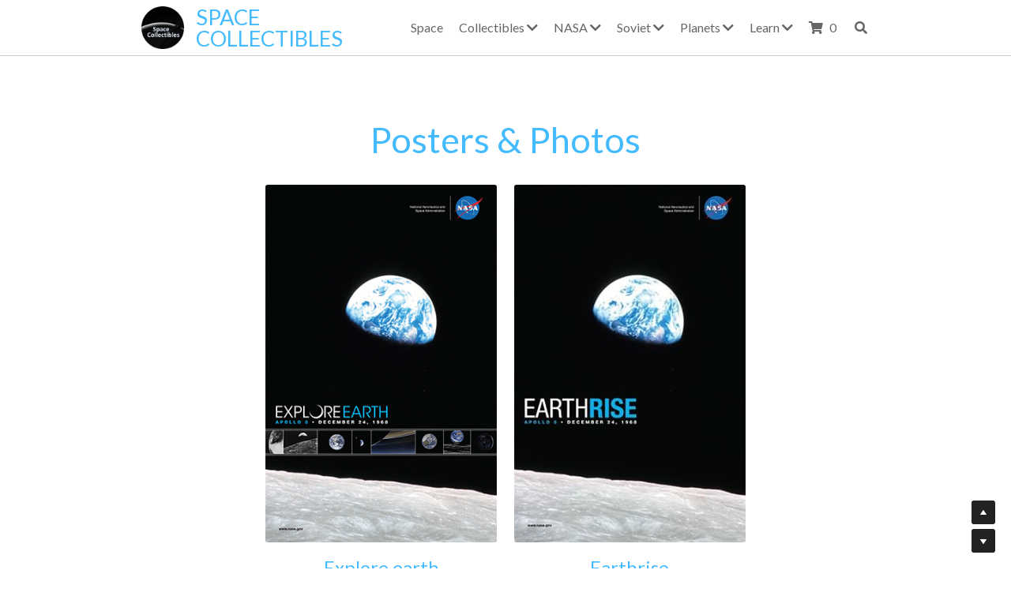

--- FILE ---
content_type: text/html; charset=utf-8
request_url: https://www.space-collectibles.com/posters
body_size: 124696
content:
<!-- Powered by Strikingly.com 4 (1) Jan 15, 2026 at 20:43-->
<!DOCTYPE html>
<html itemscope itemtype='http://schema.org/WebPage' lang='en' xmlns:og='http://ogp.me/ns#' xmlns='http://www.w3.org/1999/xhtml'>
<head>
<title>Posters - Space Collectibles, artifacts and  memorabilia</title>
<!-- removing_gon has activated 100%, so we add not_removing_gon rollout for specific user -->
<script>
//<![CDATA[
window.$S={};$S.app_instances=[];$S.nav=[{"name":"\/space-collectibles","uid":"6885b143-9b21-403e-8a63-43b85f0dac66","memberOnly":false,"hasPassword":false,"isHomePage":false},{"name":"\/new-items","uid":"e846b1ce-0b03-49b6-97d3-006c844d3d37","memberOnly":false,"hasPassword":false,"isHomePage":false},{"name":"\/rare-photos","uid":"6d708e8f-b535-46f4-b74d-3f49d1255bb8","memberOnly":false,"hasPassword":false,"isHomePage":false},{"name":"\/blog","uid":"b716682b-d267-42b1-b015-32e568cdbbd9","memberOnly":false,"hasPassword":false,"isHomePage":false},{"name":"\/about","uid":"e8ae8686-83b4-4c8c-8853-1612d4b132e5","memberOnly":false,"hasPassword":false,"isHomePage":false},{"name":"\/free-gift","uid":"8e910d99-e926-41e4-ac5f-be493156a9f4","memberOnly":false,"hasPassword":false,"isHomePage":false},{"name":"\/apollo-11","uid":"248814ee-79ce-43bb-9b99-0a6727b0673d","memberOnly":false,"hasPassword":false,"isHomePage":false},{"name":"\/apollo-12","uid":"73393b5b-251d-4dc7-8d9a-ae7c86d9e956","memberOnly":false,"hasPassword":false,"isHomePage":false},{"name":"\/apollo-13","uid":"cccb49c5-96d1-4d91-a24e-a979bea35322","memberOnly":false,"hasPassword":false,"isHomePage":false},{"name":"\/apollo-14","uid":"3e097053-9e90-4dff-b8fb-4062e774abcb","memberOnly":false,"hasPassword":false,"isHomePage":false},{"name":"\/apollo-15","uid":"160f668b-e60f-4575-97b6-df3ae76cacf0","memberOnly":false,"hasPassword":false,"isHomePage":false},{"name":"\/apollo-16","uid":"fe2949e6-dd7f-4ea0-a1a3-0a3843438e19","memberOnly":false,"hasPassword":false,"isHomePage":false},{"name":"\/apollo-17-photos-memorabilia","uid":"b253c875-e031-4055-b970-8a1102ff43fb","memberOnly":false,"hasPassword":false,"isHomePage":false},{"name":"\/rare-photos-1","uid":"8b55422c-c4d6-4f3f-9f62-a9d97c26766d","memberOnly":false,"hasPassword":false,"isHomePage":false},{"name":"\/news-space","uid":"f51c6ea7-8598-44ce-b9be-76a0d834c993","memberOnly":false,"hasPassword":false,"isHomePage":false},{"name":"\/scientists","uid":"507383d5-6b13-4355-94c6-1ce2f6ef790d","memberOnly":false,"hasPassword":false,"isHomePage":false},{"name":"\/legal-information","uid":"72555933-b9e5-4722-aede-fd86f73526d7","memberOnly":false,"hasPassword":false,"isHomePage":false},{"name":"\/soviet-collectibles","uid":"5568a31e-5ce1-43f2-b898-1dd0fc635c3e","memberOnly":false,"hasPassword":false,"isHomePage":false},{"name":"\/far-space-history","uid":"72792d2e-6f44-4ab5-a25d-b57e89d8a71e","memberOnly":false,"hasPassword":false,"isHomePage":false},{"name":"\/free-gift-1","uid":"1abf72fb-a497-40a6-b999-419263efbc0a","memberOnly":false,"hasPassword":false,"isHomePage":false},{"name":"\/fotofever","uid":"3b2ba960-efbf-4b83-ad26-818f36f26516","memberOnly":false,"hasPassword":false,"isHomePage":false},{"name":"\/apollo-8","uid":"d3856658-9a33-4e10-9b2a-47305a180e82","memberOnly":false,"hasPassword":false,"isHomePage":false},{"name":"\/apollo-10","uid":"fb59b778-04cd-45a3-857c-2e1ea41ed91e","memberOnly":false,"hasPassword":false,"isHomePage":false},{"name":"\/apollo-9","uid":"203ce166-a430-48ee-b00f-f0d8e3201220","memberOnly":false,"hasPassword":false,"isHomePage":false},{"name":"\/instagram","uid":"0ed01964-b3aa-46b3-b2e7-6e546e8f3ac8","memberOnly":false,"hasPassword":false,"isHomePage":false},{"name":"\/mercury-and-gemini","uid":"82fa6c8d-e713-4ab4-a161-4e1019f4d863","memberOnly":false,"hasPassword":false,"isHomePage":false},{"name":"\/start","uid":"725fb562-9b18-4e53-a5d5-73053e9d3153","memberOnly":false,"hasPassword":false,"isHomePage":true},{"name":"\/apollo-50-anniversary","uid":"4093479b-0763-4b0e-bee1-aa52020ede92","memberOnly":false,"hasPassword":false,"isHomePage":false},{"name":"\/solis-art","uid":"252835de-e446-4dd4-8d39-ffd385d79d24","memberOnly":false,"hasPassword":false,"isHomePage":false},{"name":"\/around-the-moon","uid":"bece46e6-63a7-43bb-bb91-9a2acde35894","memberOnly":false,"hasPassword":false,"isHomePage":false},{"name":"\/exceptional","uid":"dc20cc16-07fe-48c3-95f1-888cab7506a0","memberOnly":false,"hasPassword":false,"isHomePage":false},{"name":"\/documents-and-reports","uid":"1187a406-cb8f-41c9-88db-6e1688adeb5a","memberOnly":false,"hasPassword":false,"isHomePage":false},{"name":"\/posters","uid":"f829f6ab-ae69-41a1-b4c3-bc02d029d455","memberOnly":false,"hasPassword":false,"isHomePage":false},{"name":"\/ebook","uid":"597eb1c3-1df1-4070-a172-bce16f48126c","memberOnly":false,"hasPassword":false,"isHomePage":false},{"name":"\/50-stories-apollo-50-anniversary","uid":"aad392c5-fb59-486b-8024-0df9a33bbaf2","memberOnly":false,"hasPassword":false,"isHomePage":false},{"name":"\/lunar-meteorites","uid":"555faca8-249e-4c6e-9645-5e94a85ada10","memberOnly":false,"hasPassword":false,"isHomePage":false},{"name":"\/space-prints","uid":"cb5dcaef-3189-42e9-901c-315a64c72fa4","memberOnly":false,"hasPassword":false,"isHomePage":false},{"name":"\/new-documents","uid":"7d45395d-1f58-4acc-8290-47f8bbf35893","memberOnly":false,"hasPassword":false,"isHomePage":false},{"name":"\/new-photos","uid":"6b2ae088-2e89-44cd-912e-b43197cb7ac1","memberOnly":false,"hasPassword":false,"isHomePage":false},{"name":"\/flown-to-the-moon","uid":"adc5e9d7-6c07-44a5-bf11-817bed988b59","memberOnly":false,"hasPassword":false,"isHomePage":false},{"name":"\/signed-and-autograph","uid":"8b9b2902-d1ef-4d29-b81b-d02b7ba48015","memberOnly":false,"hasPassword":false,"isHomePage":false},{"name":"\/nasa-moon-space-collectibles","uid":"d6ec9075-a36f-4e4e-964b-0a5cfe659171","memberOnly":false,"hasPassword":false,"isHomePage":false},{"name":"\/nasa-earth-space-collectibles","uid":"ec8cb7c0-332f-42fb-aa7a-909feb001d88","memberOnly":false,"hasPassword":false,"isHomePage":false},{"name":"\/nasa-mercury-space-collectibles","uid":"22ebae3b-3510-49a3-b967-57073fdebc99","memberOnly":false,"hasPassword":false,"isHomePage":false},{"name":"\/nasa-venus-space-collectibles","uid":"a7ea83f6-0efb-44e5-86a5-0508ae49642f","memberOnly":false,"hasPassword":false,"isHomePage":false},{"name":"\/nasa-mars-space-collectibles","uid":"5760740c-a375-4671-bc6b-4767c5a712bd","memberOnly":false,"hasPassword":false,"isHomePage":false},{"name":"\/nasa-jupiter-space-collectibles","uid":"08a91942-9e17-4549-a2f5-37c484412fd7","memberOnly":false,"hasPassword":false,"isHomePage":false},{"name":"\/saturn-nasa-space-collectibles","uid":"7bc9ce08-fc09-4198-b893-6006637f790b","memberOnly":false,"hasPassword":false,"isHomePage":false}];$S.conf={"SUPPORTED_CURRENCY":[{"code":"AED","symbol":"\u062f.\u0625","decimal":".","thousand":",","precision":2,"name":"United Arab Emirates Dirham"},{"code":"AFN","symbol":"\u060b","decimal":".","thousand":",","precision":2,"name":"Afghan afghani"},{"code":"ALL","symbol":"Lek","decimal":",","thousand":".","precision":2,"name":"Albanian lek"},{"code":"AMD","symbol":"\u058f","decimal":",","thousand":".","precision":2,"name":"Armenian dram"},{"code":"ANG","symbol":"\u0192","decimal":",","thousand":".","precision":2,"name":"Netherlands Antillean guilder"},{"code":"AOA","symbol":"Kz","decimal":",","thousand":".","precision":2,"name":"Angolan kwanza"},{"code":"ARS","symbol":"$","decimal":",","thousand":".","precision":2,"name":"Argentine peso"},{"code":"AUD","symbol":"A$","decimal":".","thousand":" ","precision":2,"name":"Australian Dollar"},{"code":"AWG","symbol":"\u0192","decimal":".","thousand":",","precision":2,"name":"Aruban florin"},{"code":"AZN","symbol":"\u20bc","decimal":".","thousand":",","precision":2,"name":"Azerbaijani Manat"},{"code":"BAM","symbol":"KM","decimal":",","thousand":".","precision":2,"name":"Bosnia and Herzegovina convertible mark"},{"code":"BBD","symbol":"$","decimal":".","thousand":",","precision":2,"name":"Barbadian dollar"},{"code":"BDT","symbol":"Tk","decimal":".","thousand":",","precision":2,"name":"Bangladeshi Taka"},{"code":"BGN","symbol":"\u043b\u0432","decimal":",","thousand":".","precision":2,"name":"Bulgarian lev"},{"code":"BHD","symbol":"\u062f.\u0628","decimal":".","thousand":",","precision":3,"name":"Bahraini dinar"},{"code":"BIF","symbol":"FBu","decimal":".","thousand":",","precision":0,"name":"Burundian franc"},{"code":"BMD","symbol":"$","decimal":".","thousand":",","precision":2,"name":"Bermudian dollar"},{"code":"BND","symbol":"$","decimal":".","thousand":",","precision":2,"name":"Brunei dollar"},{"code":"BOB","symbol":"$b","decimal":",","thousand":".","precision":2,"name":"Bolivian boliviano"},{"code":"BRL","symbol":"R$","decimal":",","thousand":".","precision":2,"name":"Brazilian Real","format":"%s %v"},{"code":"BSD","symbol":"$","decimal":".","thousand":",","precision":2,"name":"Bahamian dollar"},{"code":"BTN","symbol":"Nu.","decimal":".","thousand":",","precision":2,"name":"Bhutanese ngultrum"},{"code":"BWP","symbol":"P","decimal":".","thousand":",","precision":2,"name":"Botswana pula"},{"code":"BYN","symbol":"Br","decimal":".","thousand":",","precision":2,"name":"Belarusian ruble"},{"code":"BZD","symbol":"BZ$","decimal":".","thousand":",","precision":2,"name":"Belize dollar"},{"code":"CAD","symbol":"$","decimal":".","thousand":",","precision":2,"name":"Canadian Dollar"},{"code":"CDF","symbol":"FC","decimal":".","thousand":",","precision":2,"name":"Congolese franc"},{"code":"CHF","symbol":"CHF","decimal":".","thousand":"'","precision":2,"name":"Swiss Franc","format":"%s %v"},{"code":"CLP","symbol":"$","decimal":"","thousand":".","precision":0,"name":"Chilean Peso"},{"code":"CNY","symbol":"\u00a5","decimal":".","thousand":",","precision":2,"name":"Chinese Yuan"},{"code":"CRC","symbol":"\u20a1","decimal":",","thousand":".","precision":2,"name":"Costa Rican col\u00f3n"},{"code":"CUP","symbol":"$","decimal":".","thousand":",","precision":2,"name":"Cuban peso"},{"code":"CVE","symbol":"$","decimal":".","thousand":",","precision":2,"name":"Cape Verdean escudo"},{"code":"CZK","symbol":"K\u010d","decimal":",","thousand":".","precision":2,"name":"Czech Koruna","format":"%v %s"},{"code":"DJF","symbol":"Fdj","decimal":".","thousand":",","precision":0,"name":"Djiboutian franc"},{"code":"DKK","symbol":"kr","decimal":".","thousand":",","precision":2,"name":"Danish Krone","format":"%v %s"},{"code":"DOP","symbol":"RD$","decimal":".","thousand":",","precision":2,"name":"Dominican peso"},{"code":"DZD","symbol":"\u062f\u062c","decimal":",","thousand":".","precision":2,"name":"Algerian dinar"},{"code":"EGP","symbol":"E\u00a3","decimal":".","thousand":",","precision":2,"name":"Egyptian pound"},{"code":"ERN","symbol":"Nkf","decimal":".","thousand":",","precision":2,"name":"Eritrean nakfa"},{"code":"ETB","symbol":"Br","decimal":".","thousand":",","precision":2,"name":"Ethiopian birr"},{"code":"EUR","symbol":"\u20ac","decimal":",","thousand":".","precision":2,"name":"Euro","format":"%v %s"},{"code":"FJD","symbol":"$","decimal":".","thousand":",","precision":2,"name":"Fijian dollar"},{"code":"FKP","symbol":"\u00a3","decimal":".","thousand":",","precision":2,"name":"Falkland Islands pound"},{"code":"GBP","symbol":"\u00a3","decimal":".","thousand":",","precision":2,"name":"British Pound"},{"code":"GEL","symbol":"\u10da","decimal":",","thousand":".","precision":2,"name":"Georgian lari"},{"code":"GGP","symbol":"\u00a3","decimal":".","thousand":",","precision":2,"name":"Guernsey pound"},{"code":"GHS","symbol":"GH\u20b5","decimal":".","thousand":",","precision":2,"name":"Ghanaian cedi"},{"code":"GIP","symbol":"\u00a3","decimal":".","thousand":",","precision":2,"name":"Gibraltar pound"},{"code":"GMD","symbol":"D","decimal":".","thousand":",","precision":2,"name":"Gambian dalasi"},{"code":"GNF","symbol":"\u20a3","decimal":".","thousand":",","precision":0,"name":"Guinean franc"},{"code":"GTQ","symbol":"Q","decimal":".","thousand":",","precision":2,"name":"Guatemalan quetzal"},{"code":"GYD","symbol":"G$","decimal":".","thousand":",","precision":2,"name":"Guyanese dollar"},{"code":"HKD","symbol":"HK$","decimal":".","thousand":",","precision":2,"name":"Hong Kong Dollar"},{"code":"HNL","symbol":"L","decimal":".","thousand":",","precision":2,"name":"Honduran lempira"},{"code":"HRK","symbol":"kn","decimal":".","thousand":",","precision":2,"name":"Croatian kuna"},{"code":"HTG","symbol":"G","decimal":".","thousand":",","precision":2,"name":"Haitian gourde"},{"code":"HUF","symbol":"Ft","decimal":"","thousand":",","precision":0,"name":"Hungarian Forint","format":"%v %s"},{"code":"ILS","symbol":"\u20aa","decimal":".","thousand":",","precision":2,"name":"Israeli New Shekel"},{"code":"IMP","symbol":"\u00a3","decimal":".","thousand":",","precision":2,"name":"Isle of Man pound"},{"code":"INR","symbol":"\u20b9","decimal":".","thousand":",","precision":2,"name":"Indian Rupee"},{"code":"IQD","symbol":"\u062f.\u0639","decimal":".","thousand":",","precision":3,"name":"Iraqi dinar"},{"code":"IRR","symbol":"\u062a\u0648\u0645\u0627\u0646","decimal":".","thousand":",","precision":2,"name":"Iranian rial"},{"code":"ISK","symbol":"kr","decimal":",","thousand":".","precision":2,"name":"Icelandic kr\u00f3na"},{"code":"JEP","symbol":"\u00a3","decimal":".","thousand":",","precision":2,"name":"Jersey pound"},{"code":"JMD","symbol":"J$","decimal":".","thousand":",","precision":2,"name":"Jamaican Dollar"},{"code":"JOD","symbol":"JD","decimal":".","thousand":",","precision":3,"name":"Jordanian Dinar"},{"code":"JPY","symbol":"\u00a5","decimal":"","thousand":",","precision":0,"name":"Japanese Yen","format":"%s %v"},{"code":"KES","symbol":"KSh","decimal":".","thousand":",","precision":2,"name":"Kenyan shilling"},{"code":"KGS","symbol":"\u043b\u0432","decimal":",","thousand":".","precision":2,"name":"Kyrgyzstani som"},{"code":"KHR","symbol":"\u17db","decimal":".","thousand":",","precision":2,"name":"Cambodian riel"},{"code":"KMF","symbol":"CF","decimal":".","thousand":",","precision":0,"name":"Comorian franc"},{"code":"KPW","symbol":"\u20a9","decimal":".","thousand":",","precision":2,"name":"North Korean won"},{"code":"KRW","symbol":"\uc6d0","decimal":"","thousand":",","precision":0,"name":"South Korean Won","format":"%v %s"},{"code":"KWD","symbol":"\u062f.\u0643","decimal":".","thousand":",","precision":3,"name":"Kuwait dinar"},{"code":"KYD","symbol":"CI$","decimal":".","thousand":",","precision":2,"name":"Cayman Islands dollar"},{"code":"KZT","symbol":"\u20b8","decimal":",","thousand":".","precision":2,"name":"Kazakhstani tenge"},{"code":"LBP","symbol":"LL","decimal":".","thousand":",","precision":2,"name":"Lebanese pound"},{"code":"LKR","symbol":"\u20a8","decimal":".","thousand":",","precision":2,"name":"Sri Lankan rupee"},{"code":"LRD","symbol":"LR$","decimal":".","thousand":",","precision":2,"name":"Liberian dollar"},{"code":"LSL","symbol":"M","decimal":".","thousand":",","precision":2,"name":"Lesotho loti"},{"code":"LYD","symbol":"LD","decimal":".","thousand":",","precision":3,"name":"Libyan dinar"},{"code":"MAD","symbol":"\u062f.\u0645.","decimal":",","thousand":".","precision":2,"name":"Moroccan dirham"},{"code":"MDL","symbol":"L","decimal":",","thousand":".","precision":2,"name":"Moldovan leu"},{"code":"MGA","symbol":"Ar","decimal":".","thousand":",","precision":0,"name":"Malagasy ariary"},{"code":"MKD","symbol":"\u0434\u0435\u043d","decimal":",","thousand":".","precision":2,"name":"Macedonian denar"},{"code":"MMK","symbol":"Ks","decimal":".","thousand":",","precision":2,"name":"Myanmar kyat"},{"code":"MNT","symbol":"\u20ae","decimal":".","thousand":",","precision":2,"name":"Mongolian tugrik"},{"code":"MOP","symbol":"MOP$","decimal":".","thousand":",","precision":2,"name":"Macanese pataca"},{"code":"MRO","symbol":"UM","decimal":".","thousand":",","precision":2,"name":"Mauritanian Ouguiya"},{"code":"MRU","symbol":"UM","decimal":".","thousand":",","precision":2,"name":"Mauritanian ouguiya"},{"code":"MUR","symbol":"\u20a8","decimal":".","thousand":",","precision":2,"name":"Mauritian rupee"},{"code":"MVR","symbol":"Rf","decimal":".","thousand":",","precision":2,"name":"Maldivian rufiyaa"},{"code":"MWK","symbol":"K","decimal":".","thousand":",","precision":2,"name":"Malawian kwacha"},{"code":"MXN","symbol":"$","decimal":".","thousand":",","precision":2,"name":"Mexican Peso"},{"code":"MYR","symbol":"RM","decimal":".","thousand":",","precision":2,"name":"Malaysian Ringgit"},{"code":"MZN","symbol":"MT","decimal":",","thousand":".","precision":2,"name":"Mozambican metical"},{"code":"NAD","symbol":"N$","decimal":".","thousand":",","precision":2,"name":"Namibian dollar"},{"code":"NGN","symbol":"\u20a6","decimal":".","thousand":",","precision":2,"name":"Nigerian naira"},{"code":"NIO","symbol":"C$","decimal":".","thousand":",","precision":2,"name":"Nicaraguan c\u00f3rdoba"},{"code":"NOK","symbol":"kr","decimal":",","thousand":".","precision":2,"name":"Norwegian Krone","format":"%v %s"},{"code":"NPR","symbol":"\u20a8","decimal":".","thousand":",","precision":2,"name":"Nepalese rupee"},{"code":"NZD","symbol":"$","decimal":".","thousand":",","precision":2,"name":"New Zealand Dollar"},{"code":"OMR","symbol":"\u0631.\u0639.","decimal":".","thousand":",","precision":3,"name":"Omani rial"},{"code":"PAB","symbol":"B\/.","decimal":".","thousand":",","precision":2,"name":"Panamanian balboa"},{"code":"PEN","symbol":"S\/.","decimal":".","thousand":",","precision":2,"name":"Peruvian Sol"},{"code":"PGK","symbol":"K","decimal":".","thousand":",","precision":2,"name":"Papua New Guinean kina"},{"code":"PHP","symbol":"\u20b1","decimal":".","thousand":",","precision":2,"name":"Philippine Peso"},{"code":"PKR","symbol":"\u20a8","decimal":".","thousand":",","precision":2,"name":"Pakistani rupee"},{"code":"PLN","symbol":"z\u0142","decimal":",","thousand":" ","precision":2,"name":"Polish Zloty","format":"%v %s"},{"code":"PYG","symbol":"\u20b2","decimal":",","thousand":".","precision":0,"name":"Paraguayan guaran\u00ed"},{"code":"QAR","symbol":"\u0631.\u0642","decimal":".","thousand":",","precision":2,"name":"Qatari riyal"},{"code":"RON","symbol":"lei","decimal":",","thousand":".","precision":2,"name":"Romanian leu"},{"code":"RSD","symbol":"\u0434\u0438\u043d","decimal":",","thousand":".","precision":2,"name":"Serbian dinar"},{"code":"RUB","symbol":"\u20bd","decimal":",","thousand":".","precision":2,"name":"Russian Ruble","format":"%v %s"},{"code":"RWF","symbol":"FRw","decimal":".","thousand":",","precision":0,"name":"Rwandan franc"},{"code":"SAR","symbol":"\u0631.\u0633","decimal":".","thousand":",","precision":2,"name":"Saudi Arabian riyal"},{"code":"SBD","symbol":"SI$","decimal":".","thousand":",","precision":2,"name":"Solomon Islands dollar"},{"code":"SCR","symbol":"SRe","decimal":".","thousand":",","precision":2,"name":"Seychellois rupee"},{"code":"SDG","symbol":"SDG","decimal":".","thousand":",","precision":2,"name":"Sudanese pound"},{"code":"SEK","symbol":"kr","decimal":".","thousand":" ","precision":2,"name":"Swedish Krona","format":"%v %s"},{"code":"SGD","symbol":"S$","decimal":".","thousand":",","precision":2,"name":"Singapore Dollar"},{"code":"SHP","symbol":"\u00a3","decimal":".","thousand":",","precision":2,"name":"Saint Helena pound"},{"code":"SLL","symbol":"Le","decimal":".","thousand":",","precision":2,"name":"Sierra Leonean leone"},{"code":"SOS","symbol":"S","decimal":".","thousand":",","precision":2,"name":"Somali shilling"},{"code":"SRD","symbol":"$","decimal":",","thousand":".","precision":2,"name":"Surinamese dollar"},{"code":"SSP","symbol":"SS\u00a3","decimal":".","thousand":",","precision":2,"name":"South Sudanese pound"},{"code":"STD","symbol":"Db","decimal":".","thousand":",","precision":2,"name":"Sao Tomean Dobra"},{"code":"STN","symbol":"Db","decimal":".","thousand":",","precision":2,"name":"S\u00e3o Tom\u00e9 and Pr\u00edncipe dobra"},{"code":"SYP","symbol":"LS","decimal":".","thousand":",","precision":2,"name":"Syrian pound"},{"code":"SZL","symbol":"E","decimal":".","thousand":",","precision":2,"name":"Swazi lilangeni"},{"code":"THB","symbol":"\u0e3f","decimal":".","thousand":",","precision":2,"name":"Thai Baht"},{"code":"TJS","symbol":"SM","decimal":".","thousand":",","precision":2,"name":"Tajikistani somoni"},{"code":"TMT","symbol":"T","decimal":".","thousand":",","precision":2,"name":"Turkmenistan manat"},{"code":"TND","symbol":"\u062f.\u062a","decimal":".","thousand":",","precision":3,"name":"Tunisian dinar"},{"code":"TOP","symbol":"T$","decimal":".","thousand":",","precision":2,"name":"Tongan pa\u02bbanga"},{"code":"TRY","symbol":"\u20ba","decimal":".","thousand":",","precision":2,"name":"Turkish lira"},{"code":"TTD","symbol":"TT$","decimal":".","thousand":",","precision":2,"name":"Trinidad and Tobago dollar"},{"code":"TWD","symbol":"NT$","decimal":"","thousand":",","precision":0,"name":"New Taiwan Dollar"},{"code":"TZS","symbol":"Tsh","decimal":".","thousand":",","precision":2,"name":"Tanzanian shilling"},{"code":"UAH","symbol":"\u20b4","decimal":".","thousand":",","precision":2,"name":"Ukrainian hryvnia"},{"code":"UGX","symbol":"USh","decimal":".","thousand":",","precision":2,"name":"Ugandan shilling"},{"code":"USD","symbol":"$","decimal":".","thousand":",","precision":2,"name":"United States Dollar"},{"code":"UYU","symbol":"$U","decimal":",","thousand":".","precision":2,"name":"Uruguayan peso"},{"code":"UZS","symbol":"\u043b\u0432","decimal":",","thousand":".","precision":2,"name":"Uzbekistani so\u02bbm"},{"code":"VES","symbol":"Bs.S.","decimal":".","thousand":",","precision":2,"name":"Venezuelan bol\u00edvar soberano"},{"code":"VUV","symbol":"VT","decimal":".","thousand":",","precision":0,"name":"Vanuatu vatu"},{"code":"WST","symbol":"WS$","decimal":".","thousand":",","precision":2,"name":"Samoan t\u0101l\u0101"},{"code":"XAF","symbol":"FCFA","decimal":".","thousand":",","precision":0,"name":"Central African CFA franc"},{"code":"XCD","symbol":"EC$","decimal":".","thousand":",","precision":2,"name":"East Caribbean dollar"},{"code":"XDR","symbol":"SDR","decimal":".","thousand":"","precision":0,"name":"Special drawing rights"},{"code":"XOF","symbol":"CFA","decimal":".","thousand":",","precision":0,"name":"West African CFA franc"},{"code":"XPF","symbol":"\u20a3","decimal":".","thousand":",","precision":0,"name":"CFP franc"},{"code":"YER","symbol":"\u0631.\u064a","decimal":".","thousand":",","precision":2,"name":"Yemeni rial"},{"code":"ZAR","symbol":"R","decimal":".","thousand":",","precision":2,"name":"South African Rand"},{"code":"ZMW","symbol":"K","decimal":",","thousand":".","precision":2,"name":"Zambian kwacha"},{"code":"IDR","symbol":"Rp ","decimal":"","thousand":".","precision":0,"name":"Indonesian Rupiah"},{"code":"VND","symbol":"\u20ab","decimal":"","thousand":".","precision":0,"name":"Vietnamese Dong","format":"%v%s"},{"code":"LAK","symbol":"\u20ad","decimal":".","thousand":",","precision":2,"name":"Lao kip"},{"code":"COP","symbol":"$","decimal":".","thousand":",","precision":0,"name":"Colombian Peso"}],"pages_show_static_path":"https:\/\/static-assets.strikinglycdn.com\/pages_show_static-bc1f19a55f2b44d4730b53552286eb27fea2e9da8282fb2743c9147c736f5092.js","keenio_collection":"strikingly_pageviews","keenio_collection_sharding":"strikingly_pageviews-1100001-1200000","keenio_pbs_impression_collection":"strikingly_pbs_impression","keenio_pbs_conversion_collection":"strikingly_pbs_conversion","keenio_pageservice_imageshare_collection":"strikingly_pageservice_imageshare","keenio_page_socialshare_collection":"strikingly_page_socialshare","keenio_page_framing_collection":"strikingly_page_framing","keenio_file_download_collection":"strikingly_file_download","keenio_ecommerce_buyer_landing":"strikingly_ecommerce_buyer_landing","keenio_ecommerce_buyer_viewed_checkout_dialog":"strikingly_ecommerce_buyer_viewed_checkout_dialog","keenio_ecommerce_buyer_completed_shipping_address":"strikingly_ecommerce_buyer_completed_shipping_address","keenio_ecommerce_buyer_selected_payment_method":"strikingly_ecommerce_buyer_selected_payment_method","keenio_ecommerce_buyer_canceled_order":"strikingly_ecommerce_buyer_canceled_order","keenio_ecommerce_buyer_added_item_to_cart":"strikingly_ecommerce_buyer_added_item_to_cart","keenio_events_collection":"strikingly_events","is_screenshot_rendering":false,"ecommerce_stripe_alipay":false,"headless_render":null,"wx_instant_follow":false,"is_google_analytics_enabled":true,"is_strikingly_analytics_enabled":true,"is_from_site_to_app":false,"is_weitie":false,"weitie_post_id":null,"weitie_meta_info":null,"weitie_slogan":"\u65e0\u9700\u6ce8\u518c\u7684\u53d1\u5e16\u795e\u5668","gdpr_compliance_feature":false,"strikingly_live_chat_settings":null,"FACEBOOK_APP_ID":"138736959550286","FACEBOOK_PERMS":"email"};$S.fonts=null;$S.live_site=true;$S.user_meta={"user_type":"","live_chat_branding":true,"oneClickShareInfo":null};$S.global_conf={"premium_apps":["HtmlApp","EcwidApp","MailChimpApp","CeleryApp","LocuApp"],"environment":"production","env":"production","host_suffix":"strikingly.com","asset_url":"https:\/\/static-assets.strikinglycdn.com","locale":"en","in_china":false,"country_code":null,"browser_locale":null,"is_sxl":false,"china_optimization":false,"enable_live_chat":true,"enable_internal_footer_layout":["33212390","11376106","13075825","12954266","11479862","28250243","28142805","28250455","28250492","23063547","28250512","23063531","28250538","28250791","23063511","28250526","28250588","28250582","28250575","28250570","23063556","28250565","13128850","13075827","13033035","13107039","12989659","12954536","13029321","12967243","12935703","13128849","189186","23559408","22317661","23559972","23559402","23559419","23559961","23559424","23568836","23559400","23559427","23559394","23559955","23559949","23568824","23559953","22317663","13032471","13070869","13107041","13100761","13100763","13039483","12989656","12935476","13029732","13070868","13115975","13115977","12967468"],"user_image_cdn":{"qn":"\/\/user-assets.sxlcdn.com","s":"\/\/custom-images.strikinglycdn.com"},"GROWINGIO_API_KEY":null,"BAIDU_API_KEY":null,"SEGMENTIO_API_KEY":"eb3txa37hi","FACEBOOK_APP_ID":"138736959550286","WECHAT_APP_ID":null,"WECHAT_MP_APP_ID":"","KEEN_IO_PROJECT_ID":"5317e03605cd66236a000002","KEEN_IO_WRITE_KEY":"[base64]","FIREBASE_URL":"bobcat.firebaseIO.com","CLOUDINARY_CLOUD_NAME":"hrscywv4p","CLOUDINARY_PRESET":"oxbxiyxl","rollout":{"background_for_all_sections":false,"crm_livechat":true,"stripe_payer_email":false,"stripe_alipay":true,"stripe_wechatpay":true,"stripe_afterpay":true,"stripe_klarna":true,"paynow_unionpay":true,"tw_payment_registration_upgrade":true,"new_checkout_design":true,"checkout_form_integration":true,"s6_feature":true,"customize_image_appearance":true,"advanced_section_layout_setting":true,"google_invisible_recaptcha":true,"invisible_hcaptcha":false,"show_dummy_data_in_editor":true,"show_dummy_data_in_cro_editor":true,"mobile_editor_2023":true,"mobile_editor_2023_part3":true,"vertical_alignment_2023":true,"enable_migrate_page_data":true,"enable_section_smart_binding":true,"portfolio_region_options":false,"domain_connection_v2":true,"new_blog_editor":true,"new_blog_editor_disabled":false,"draft_editor":true,"disable_draft_editor":false,"new_blog_layout":true,"new_store_layout":true,"gallery_section_2021":true,"strikingly_618":false,"nav_2021":true,"can_use_section_default_format":true,"can_use_section_text_align":true,"section_improvements_part1":true,"nav_2021_off":false,"nav_2023":true,"delay_gon":false,"shake_ssr_gon":false,"feature_list_2023":true,"pbs_i18n":true,"support_sca":false,"dlz_badge":false,"show_kickstart_entry_in_dashboard_support_widget":true,"need_html_custom_code_review":true,"has_hydrated_sections":false,"show_support_widget_in_live_site":false,"wechat_sharing":false,"new_wechat_oauth":false,"midtrans_payments":false,"pbs_variation_b":true,"all_currencies":true,"language_region_redirect_options":false,"portfolio_addon_items":false,"custom_review_v2":false},"cookie_categories":{"necessary":["_claim_popup_ref","member_name","authenticationToken","_pbs_i18n_ab_test","__strk_cookie_notification","__is_open_strk_necessary_cookie","__is_open_strk_analytics_cookie","__is_open_strk_preferences_cookie","site_id","crm_chat_token","authenticationToken","member_id","page_nocache","page_password","page_password_uid","return_path_after_verification","return_path_after_page_verification","is_submitted_all"],"preferences":["__strk_cookie_comment_name","__strk_cookie_comment_email"],"analytics":["__strk_session_id"]},"WEITIE_APP_ID":null,"WEITIE_MP_APP_ID":null,"BUGSNAG_FE_API_KEY":"","BUGSNAG_FE_JS_RELEASE_STAGE":"production","google":{"recaptcha_v2_client_key":"6LeRypQbAAAAAGgaIHIak2L7UaH4Mm3iS6Tpp7vY","recaptcha_v2_invisible_client_key":"6LdmtBYdAAAAAJmE1hETf4IHoUqXQaFuJxZPO8tW"},"hcaptcha":{"hcaptcha_checkbox_key":"cd7ccab0-57ca-49aa-98ac-db26473a942a","hcaptcha_invisible_key":"65400c5a-c122-4648-971c-9f7e931cd872"},"kickstart_locale_selection":{"en":"100","de":"100","es":"100","fr":"100","it":"100","nl":"100","pt-BR":"100","fi":"100","no":"100","sv":"100","pl":"100","cs":"100","ro":"100","ar":"100","id":"100","vi":"0","ja":"100","zh-CN":"100","zh-TW":"100"},"honeypot":"93402406"};$S.country_list={"europe":{"name":"Europe","continent":"europe"},"asia":{"name":"Asia","continent":"asia"},"northamerica":{"name":"North America","continent":"northamerica"},"southamerica":{"name":"South America","continent":"southamerica"},"australia":{"name":"Australia","continent":"australia"},"antarctica":{"name":"Antarctica","continent":"antarctica"},"africa":{"name":"Africa","continent":"africa"},"ad":{"name":"Andorra","continent":"europe"},"ae":{"name":"United Arab Emirates","continent":"asia"},"af":{"name":"Afghanistan","continent":"asia"},"ag":{"name":"Antigua and Barbuda","continent":"northamerica"},"ai":{"name":"Anguilla","continent":"northamerica"},"al":{"name":"Albania","continent":"europe"},"am":{"name":"Armenia","continent":"asia"},"an":{"name":"Netherlands Antilles","continent":"northamerica"},"ao":{"name":"Angola","continent":"africa"},"aq":{"name":"Antarctica","continent":"antarctica"},"ar":{"name":"Argentina","continent":"southamerica"},"as":{"name":"American Samoa","continent":"australia"},"at":{"name":"Austria","continent":"europe"},"au":{"name":"Australia","continent":"australia"},"aw":{"name":"Aruba","continent":"northamerica"},"ax":{"name":"\u00c5land Islands","continent":"europe"},"az":{"name":"Azerbaijan","continent":"asia"},"ba":{"name":"Bosnia and Herzegovina","continent":"europe"},"bb":{"name":"Barbados","continent":"northamerica"},"bd":{"name":"Bangladesh","continent":"asia"},"be":{"name":"Belgium","continent":"europe"},"bf":{"name":"Burkina Faso","continent":"africa"},"bg":{"name":"Bulgaria","continent":"europe"},"bh":{"name":"Bahrain","continent":"asia"},"bi":{"name":"Burundi","continent":"africa"},"bj":{"name":"Benin","continent":"africa"},"bl":{"name":"Saint Barth\u00e9lemy","continent":"northamerica"},"bm":{"name":"Bermuda","continent":"northamerica"},"bn":{"name":"Brunei Darussalam","continent":"asia"},"bo":{"name":"Bolivia","continent":"southamerica"},"bq":{"name":"Bonaire, Sint Eustatius and Saba","continent":"northamerica"},"br":{"name":"Brazil","continent":"southamerica"},"bs":{"name":"Bahamas","continent":"northamerica"},"bt":{"name":"Bhutan","continent":"asia"},"bv":{"name":"Bouvet Island","continent":"antarctica"},"bw":{"name":"Botswana","continent":"africa"},"by":{"name":"Belarus","continent":"europe"},"bz":{"name":"Belize","continent":"northamerica"},"ca":{"name":"Canada","continent":"northamerica"},"cc":{"name":"Cocos (Keeling) Islands","continent":"asia"},"cd":{"name":"Congo, The Democratic Republic Of The","continent":"africa"},"cf":{"name":"Central African Republic","continent":"africa"},"cg":{"name":"Congo","continent":"africa"},"ch":{"name":"Switzerland","continent":"europe"},"ci":{"name":"C\u00f4te D'Ivoire","continent":"africa"},"ck":{"name":"Cook Islands","continent":"australia"},"cl":{"name":"Chile","continent":"southamerica"},"cm":{"name":"Cameroon","continent":"africa"},"cn":{"name":"China","continent":"asia"},"co":{"name":"Colombia","continent":"southamerica"},"cr":{"name":"Costa Rica","continent":"northamerica"},"cu":{"name":"Cuba","continent":"northamerica"},"cv":{"name":"Cape Verde","continent":"africa"},"cw":{"name":"Cura\u00e7ao","continent":"northamerica"},"cx":{"name":"Christmas Island","continent":"asia"},"cy":{"name":"Cyprus","continent":"asia"},"cz":{"name":"Czech Republic","continent":"europe"},"de":{"name":"Germany","continent":"europe"},"dj":{"name":"Djibouti","continent":"africa"},"dk":{"name":"Denmark","continent":"europe"},"dm":{"name":"Dominica","continent":"northamerica"},"do":{"name":"Dominican Republic","continent":"northamerica"},"dz":{"name":"Algeria","continent":"africa"},"ec":{"name":"Ecuador","continent":"southamerica"},"ee":{"name":"Estonia","continent":"europe"},"eg":{"name":"Egypt","continent":"africa"},"eh":{"name":"Western Sahara","continent":"africa"},"er":{"name":"Eritrea","continent":"africa"},"es":{"name":"Spain","continent":"europe"},"et":{"name":"Ethiopia","continent":"africa"},"fi":{"name":"Finland","continent":"europe"},"fj":{"name":"Fiji","continent":"australia"},"fk":{"name":"Falkland Islands (Malvinas)","continent":"southamerica"},"fm":{"name":"Micronesia, Federated States Of","continent":"australia"},"fo":{"name":"Faroe Islands","continent":"europe"},"fr":{"name":"France","continent":"europe"},"ga":{"name":"Gabon","continent":"africa"},"gb":{"name":"United Kingdom","continent":"europe"},"gd":{"name":"Grenada","continent":"northamerica"},"ge":{"name":"Georgia","continent":"asia"},"gf":{"name":"French Guiana","continent":"southamerica"},"gg":{"name":"Guernsey","continent":"europe"},"gh":{"name":"Ghana","continent":"africa"},"gi":{"name":"Gibraltar","continent":"europe"},"gl":{"name":"Greenland","continent":"northamerica"},"gm":{"name":"Gambia","continent":"africa"},"gn":{"name":"Guinea","continent":"africa"},"gp":{"name":"Guadeloupe","continent":"northamerica"},"gq":{"name":"Equatorial Guinea","continent":"africa"},"gr":{"name":"Greece","continent":"europe"},"gs":{"name":"South Georgia and the South Sandwich Islands","continent":"antarctica"},"gt":{"name":"Guatemala","continent":"northamerica"},"gu":{"name":"Guam","continent":"australia"},"gw":{"name":"Guinea-Bissau","continent":"africa"},"gy":{"name":"Guyana","continent":"southamerica"},"hk":{"name":"Hong Kong SAR China","continent":"asia"},"hm":{"name":"Heard and McDonald Islands","continent":"antarctica"},"hn":{"name":"Honduras","continent":"northamerica"},"hr":{"name":"Croatia","continent":"europe"},"ht":{"name":"Haiti","continent":"northamerica"},"hu":{"name":"Hungary","continent":"europe"},"id":{"name":"Indonesia","continent":"asia"},"ie":{"name":"Ireland","continent":"europe"},"il":{"name":"Israel","continent":"asia"},"im":{"name":"Isle of Man","continent":"europe"},"in":{"name":"India","continent":"asia"},"io":{"name":"British Indian Ocean Territory","continent":"asia"},"iq":{"name":"Iraq","continent":"asia"},"ir":{"name":"Iran, Islamic Republic Of","continent":"asia"},"is":{"name":"Iceland","continent":"europe"},"it":{"name":"Italy","continent":"europe"},"je":{"name":"Jersey","continent":"europe"},"jm":{"name":"Jamaica","continent":"northamerica"},"jo":{"name":"Jordan","continent":"asia"},"jp":{"name":"Japan","continent":"asia"},"ke":{"name":"Kenya","continent":"africa"},"kg":{"name":"Kyrgyzstan","continent":"asia"},"kh":{"name":"Cambodia","continent":"asia"},"ki":{"name":"Kiribati","continent":"australia"},"km":{"name":"Comoros","continent":"africa"},"kn":{"name":"Saint Kitts And Nevis","continent":"northamerica"},"kp":{"name":"Korea, Democratic People's Republic Of","continent":"asia"},"kr":{"name":"Korea, Republic of","continent":"asia"},"kw":{"name":"Kuwait","continent":"asia"},"ky":{"name":"Cayman Islands","continent":"northamerica"},"kz":{"name":"Kazakhstan","continent":"asia"},"la":{"name":"Lao People's Democratic Republic","continent":"asia"},"lb":{"name":"Lebanon","continent":"asia"},"lc":{"name":"Saint Lucia","continent":"northamerica"},"li":{"name":"Liechtenstein","continent":"europe"},"lk":{"name":"Sri Lanka","continent":"asia"},"lr":{"name":"Liberia","continent":"africa"},"ls":{"name":"Lesotho","continent":"africa"},"lt":{"name":"Lithuania","continent":"europe"},"lu":{"name":"Luxembourg","continent":"europe"},"lv":{"name":"Latvia","continent":"europe"},"ly":{"name":"Libya","continent":"africa"},"ma":{"name":"Morocco","continent":"africa"},"mc":{"name":"Monaco","continent":"europe"},"md":{"name":"Moldova, Republic of","continent":"europe"},"me":{"name":"Montenegro","continent":"europe"},"mf":{"name":"Saint Martin","continent":"northamerica"},"mg":{"name":"Madagascar","continent":"africa"},"mh":{"name":"Marshall Islands","continent":"australia"},"mk":{"name":"North Macedonia","continent":"europe"},"ml":{"name":"Mali","continent":"africa"},"mm":{"name":"Myanmar","continent":"asia"},"mn":{"name":"Mongolia","continent":"asia"},"mo":{"name":"Macao SAR China","continent":"asia"},"mp":{"name":"Northern Mariana Islands","continent":"australia"},"mq":{"name":"Martinique","continent":"northamerica"},"mr":{"name":"Mauritania","continent":"africa"},"ms":{"name":"Montserrat","continent":"northamerica"},"mt":{"name":"Malta","continent":"europe"},"mu":{"name":"Mauritius","continent":"africa"},"mv":{"name":"Maldives","continent":"asia"},"mw":{"name":"Malawi","continent":"africa"},"mx":{"name":"Mexico","continent":"northamerica"},"my":{"name":"Malaysia","continent":"asia"},"mz":{"name":"Mozambique","continent":"africa"},"na":{"name":"Namibia","continent":"africa"},"nc":{"name":"New Caledonia","continent":"australia"},"ne":{"name":"Niger","continent":"africa"},"nf":{"name":"Norfolk Island","continent":"australia"},"ng":{"name":"Nigeria","continent":"africa"},"ni":{"name":"Nicaragua","continent":"northamerica"},"nl":{"name":"Netherlands","continent":"europe"},"no":{"name":"Norway","continent":"europe"},"np":{"name":"Nepal","continent":"asia"},"nr":{"name":"Nauru","continent":"australia"},"nu":{"name":"Niue","continent":"australia"},"nz":{"name":"New Zealand","continent":"australia"},"om":{"name":"Oman","continent":"asia"},"pa":{"name":"Panama","continent":"northamerica"},"pe":{"name":"Peru","continent":"southamerica"},"pf":{"name":"French Polynesia","continent":"australia"},"pg":{"name":"Papua New Guinea","continent":"australia"},"ph":{"name":"Philippines","continent":"asia"},"pk":{"name":"Pakistan","continent":"asia"},"pl":{"name":"Poland","continent":"europe"},"pm":{"name":"Saint Pierre And Miquelon","continent":"northamerica"},"pn":{"name":"Pitcairn","continent":"australia"},"pr":{"name":"Puerto Rico","continent":"northamerica"},"ps":{"name":"Palestine, State of","continent":"asia"},"pt":{"name":"Portugal","continent":"europe"},"pw":{"name":"Palau","continent":"australia"},"py":{"name":"Paraguay","continent":"southamerica"},"qa":{"name":"Qatar","continent":"asia"},"re":{"name":"R\u00e9union","continent":"africa"},"ro":{"name":"Romania","continent":"europe"},"rs":{"name":"Serbia","continent":"europe"},"ru":{"name":"Russian Federation","continent":"europe"},"rw":{"name":"Rwanda","continent":"africa"},"sa":{"name":"Saudi Arabia","continent":"asia"},"sb":{"name":"Solomon Islands","continent":"australia"},"sc":{"name":"Seychelles","continent":"africa"},"sd":{"name":"Sudan","continent":"africa"},"se":{"name":"Sweden","continent":"europe"},"sg":{"name":"Singapore","continent":"asia"},"sh":{"name":"Saint Helena","continent":"africa"},"si":{"name":"Slovenia","continent":"europe"},"sj":{"name":"Svalbard And Jan Mayen","continent":"europe"},"sk":{"name":"Slovakia","continent":"europe"},"sl":{"name":"Sierra Leone","continent":"africa"},"sm":{"name":"San Marino","continent":"europe"},"sn":{"name":"Senegal","continent":"africa"},"so":{"name":"Somalia","continent":"africa"},"sr":{"name":"Suriname","continent":"southamerica"},"ss":{"name":"South Sudan","continent":"africa"},"st":{"name":"Sao Tome and Principe","continent":"africa"},"sv":{"name":"El Salvador","continent":"northamerica"},"sx":{"name":"Sint Maarten","continent":"northamerica"},"sy":{"name":"Syrian Arab Republic","continent":"asia"},"sz":{"name":"Swaziland","continent":"africa"},"tc":{"name":"Turks and Caicos Islands","continent":"northamerica"},"td":{"name":"Chad","continent":"africa"},"tf":{"name":"French Southern Territories","continent":"antarctica"},"tg":{"name":"Togo","continent":"africa"},"th":{"name":"Thailand","continent":"asia"},"tj":{"name":"Tajikistan","continent":"asia"},"tk":{"name":"Tokelau","continent":"australia"},"tl":{"name":"Timor-Leste","continent":"asia"},"tm":{"name":"Turkmenistan","continent":"asia"},"tn":{"name":"Tunisia","continent":"africa"},"to":{"name":"Tonga","continent":"australia"},"tr":{"name":"Turkey","continent":"europe"},"tt":{"name":"Trinidad and Tobago","continent":"northamerica"},"tv":{"name":"Tuvalu","continent":"australia"},"tw":{"name":"Taiwan","continent":"asia"},"tz":{"name":"Tanzania, United Republic of","continent":"africa"},"ua":{"name":"Ukraine","continent":"europe"},"ug":{"name":"Uganda","continent":"africa"},"um":{"name":"United States Minor Outlying Islands","continent":"australia"},"us":{"name":"United States","continent":"northamerica"},"uy":{"name":"Uruguay","continent":"southamerica"},"uz":{"name":"Uzbekistan","continent":"asia"},"va":{"name":"Holy See (Vatican City State)","continent":"europe"},"vc":{"name":"Saint Vincent And The Grenadines","continent":"northamerica"},"ve":{"name":"Venezuela, Bolivarian Republic of","continent":"southamerica"},"vg":{"name":"Virgin Islands, British","continent":"northamerica"},"vi":{"name":"Virgin Islands, U.S.","continent":"northamerica"},"vn":{"name":"Vietnam","continent":"asia"},"vu":{"name":"Vanuatu","continent":"australia"},"wf":{"name":"Wallis and Futuna","continent":"australia"},"ws":{"name":"Samoa","continent":"australia"},"ye":{"name":"Yemen","continent":"asia"},"yt":{"name":"Mayotte","continent":"africa"},"za":{"name":"South Africa","continent":"africa"},"zm":{"name":"Zambia","continent":"africa"},"zw":{"name":"Zimbabwe","continent":"africa"}};$S.state_list={"us":[{"name":"Alabama","abbr":"AL"},{"name":"Alaska","abbr":"AK"},{"name":"American Samoa","abbr":"AS"},{"name":"Arizona","abbr":"AZ"},{"name":"Arkansas","abbr":"AR"},{"name":"California","abbr":"CA"},{"name":"Colorado","abbr":"CO"},{"name":"Connecticut","abbr":"CT"},{"name":"Delaware","abbr":"DE"},{"name":"District of Columbia","abbr":"DC"},{"name":"Florida","abbr":"FL"},{"name":"Georgia","abbr":"GA"},{"name":"Guam","abbr":"GU"},{"name":"Hawaii","abbr":"HI"},{"name":"Idaho","abbr":"ID"},{"name":"Illinois","abbr":"IL"},{"name":"Indiana","abbr":"IN"},{"name":"Iowa","abbr":"IA"},{"name":"Kansas","abbr":"KS"},{"name":"Kentucky","abbr":"KY"},{"name":"Louisiana","abbr":"LA"},{"name":"Maine","abbr":"ME"},{"name":"Maryland","abbr":"MD"},{"name":"Massachusetts","abbr":"MA"},{"name":"Michigan","abbr":"MI"},{"name":"Minnesota","abbr":"MN"},{"name":"Mississippi","abbr":"MS"},{"name":"Missouri","abbr":"MO"},{"name":"Montana","abbr":"MT"},{"name":"Nebraska","abbr":"NE"},{"name":"Nevada","abbr":"NV"},{"name":"New Hampshire","abbr":"NH"},{"name":"New Jersey","abbr":"NJ"},{"name":"New Mexico","abbr":"NM"},{"name":"New York","abbr":"NY"},{"name":"North Carolina","abbr":"NC"},{"name":"North Dakota","abbr":"ND"},{"name":"Northern Mariana Islands","abbr":"MP"},{"name":"Ohio","abbr":"OH"},{"name":"Oklahoma","abbr":"OK"},{"name":"Oregon","abbr":"OR"},{"name":"Pennsylvania","abbr":"PA"},{"name":"Puerto Rico","abbr":"PR"},{"name":"Rhode Island","abbr":"RI"},{"name":"South Carolina","abbr":"SC"},{"name":"South Dakota","abbr":"SD"},{"name":"Tennessee","abbr":"TN"},{"name":"Texas","abbr":"TX"},{"name":"Utah","abbr":"UT"},{"name":"Vermont","abbr":"VT"},{"name":"Virgin Islands","abbr":"VI"},{"name":"Virginia","abbr":"VA"},{"name":"Washington","abbr":"WA"},{"name":"West Virginia","abbr":"WV"},{"name":"Wisconsin","abbr":"WI"},{"name":"Wyoming","abbr":"WY"}],"ca":[{"name":"Alberta","abbr":"AB"},{"name":"British Columbia","abbr":"BC"},{"name":"Manitoba","abbr":"MB"},{"name":"New Brunswick","abbr":"NB"},{"name":"Newfoundland and Labrador","abbr":"NL"},{"name":"Nova Scotia","abbr":"NS"},{"name":"Northwest Territories","abbr":"NT"},{"name":"Nunavut","abbr":"NU"},{"name":"Ontario","abbr":"ON"},{"name":"Prince Edward Island","abbr":"PE"},{"name":"Quebec","abbr":"QC"},{"name":"Saskatchewan","abbr":"SK"},{"name":"Yukon","abbr":"YT"}],"cn":[{"name":"Beijing","abbr":"Beijing"},{"name":"Tianjin","abbr":"Tianjin"},{"name":"Hebei","abbr":"Hebei"},{"name":"Shanxi","abbr":"Shanxi"},{"name":"Nei Mongol","abbr":"Nei Mongol"},{"name":"Liaoning","abbr":"Liaoning"},{"name":"Jilin","abbr":"Jilin"},{"name":"Heilongjiang","abbr":"Heilongjiang"},{"name":"Shanghai","abbr":"Shanghai"},{"name":"Jiangsu","abbr":"Jiangsu"},{"name":"Zhejiang","abbr":"Zhejiang"},{"name":"Anhui","abbr":"Anhui"},{"name":"Fujian","abbr":"Fujian"},{"name":"Jiangxi","abbr":"Jiangxi"},{"name":"Shandong","abbr":"Shandong"},{"name":"Henan","abbr":"Henan"},{"name":"Hubei","abbr":"Hubei"},{"name":"Hunan","abbr":"Hunan"},{"name":"Guangdong","abbr":"Guangdong"},{"name":"Guangxi","abbr":"Guangxi"},{"name":"Hainan","abbr":"Hainan"},{"name":"Chongqing","abbr":"Chongqing"},{"name":"Sichuan","abbr":"Sichuan"},{"name":"Guizhou","abbr":"Guizhou"},{"name":"Yunnan","abbr":"Yunnan"},{"name":"Xizang","abbr":"Xizang"},{"name":"Shaanxi","abbr":"Shaanxi"},{"name":"Gansu","abbr":"Gansu"},{"name":"Qinghai","abbr":"Qinghai"},{"name":"Ningxia","abbr":"Ningxia"},{"name":"Xinjiang","abbr":"Xinjiang"}]};$S.stores={"fonts_v2":[{"name":"lato","fontType":"google","displayName":"Lato","cssValue":"lato, helvetica","settings":{"weight":"300,400,700,300italic,400italic,700italic"},"hidden":false,"cssFallback":"sans-serif","disableBody":false,"isSuggested":true}],"showStatic":{"footerLogoSeoData":{"anchor_link":"https:\/\/www.strikingly.com\/?ref=logo\u0026permalink=space-collectibles\u0026custom_domain=www.space-collectibles.com\u0026utm_campaign=footer_pbs\u0026utm_content=https%3A%2F%2Fwww.space-collectibles.com%2F\u0026utm_medium=user_page\u0026utm_source=184239\u0026utm_term=pbs_b","anchor_text":"Free website builder"},"isEditMode":false},"pageData":{"type":"Site","id":"f_07465a69-e7c7-4949-b97e-798045de45c1","defaultValue":null,"horizontal":false,"fixedSocialMedia":false,"new_page":true,"showMobileNav":true,"showCookieNotification":false,"useSectionDefaultFormat":true,"useSectionImprovementsPart1":true,"showTermsAndConditions":false,"showPrivacyPolicy":false,"activateGDPRCompliance":false,"multi_pages":true,"live_chat":false,"showLegacyGallery":true,"isFullScreenOnlyOneSection":true,"showNav":true,"showFooter":true,"showStrikinglyLogo":false,"showNavigationButtons":true,"showShoppingCartIcon":true,"showButtons":true,"navFont":"","titleFont":"","logoFont":"","bodyFont":"","buttonFont":"","headingFont":"","bodyFontWeight":null,"theme":"fresh","templateVariation":"blue","templatePreset":"","termsText":null,"privacyPolicyText":null,"fontPreset":null,"GDPRHtml":null,"pages":[{"type":"Page","id":"f_e20e3da3-ffb8-4c23-b2a3-05e12d32588a","defaultValue":null,"sections":[{"type":"Slide","id":"f_861ec2ba-7b45-474e-9c3b-0c86c6626c7c","defaultValue":null,"template_id":null,"template_name":"slider","template_version":null,"components":{"slideSettings":{"type":"SlideSettings","id":"f_6e4f1e0f-5309-4cf6-a85c-0adde4277560","defaultValue":null,"show_nav":true,"show_nav_multi_mode":null,"nameChanged":null,"hidden_section":null,"name":"Home","sync_key":null,"layout_variation":"","display_settings":{},"padding":{},"layout_config":{}},"slider1":{"type":"Slider","id":"f_82d56c4c-a1b7-4b10-b98a-fdcdc8be05af","defaultValue":false,"list":[{"type":"RepeatableItem","id":"f_a06397ec-f06a-4d1a-b11d-9880f85c991b","defaultValue":null,"components":{"text1":{"type":"RichText","id":"f_32820394-f0d1-4a8e-ba98-66bc8ddfd43b","defaultValue":false,"value":"\u003cp style=\"font-size:130%\"\u003eSPACE COLLECTIBLES\u003c\/p\u003e","backupValue":null,"version":1},"text2":{"type":"RichText","id":"f_0b225db2-d188-48e9-9cc0-ca010384251b","defaultValue":false,"value":"\u003cp style=\"font-size:130%\"\u003e\u003cem\u003ea small step for a man, \u003c\/em\u003e\u003c\/p\u003e\u003cp style=\"font-size:130%\"\u003e\u003cem\u003ebut a giant leap for your collection\u003c\/em\u003e\u003c\/p\u003e","backupValue":null,"version":1},"background1":{"type":"Background","id":"f_0df52529-971f-41c7-93ef-36b7b5a019a9","defaultValue":false,"url":"!","textColor":"overlay","backgroundVariation":"","sizing":"cover","userClassName":null,"linkUrl":null,"linkTarget":null,"videoUrl":"","videoHtml":"","storageKey":"184239\/01904_368_1_wlbytd","storage":"c","format":"jpg","h":2716,"w":2048,"s":795268,"useImage":null,"noCompression":null,"focus":{},"backgroundColor":{}},"media1":{"type":"Media","id":"f_797157f8-aa74-410e-a4e4-d0d6fdfbbdfa","defaultValue":null,"video":{"type":"Video","id":"f_606631a5-165d-446d-b2ff-d791eae3f9d0","defaultValue":null,"html":"","url":"https:\/\/vimeo.com\/18150336","thumbnail_url":null,"maxwidth":700,"description":null},"image":{"type":"Image","id":"f_8f57a882-9924-4eb5-80f0-052f28e38bcb","defaultValue":false,"link_url":"","thumb_url":"\/assets\/icons\/transparent.png","url":"\/assets\/icons\/transparent.png","caption":"","description":"","storageKey":null,"storage":null,"storagePrefix":null,"format":null,"h":null,"w":null,"s":null,"new_target":null,"noCompression":null,"cropMode":null,"focus":{}},"current":"image"},"button1":{"type":"Button","id":"f_99d3367d-8205-4842-9475-1f4589f1bdd1","defaultValue":false,"text":"Apollo 11","link_type":null,"page_id":null,"section_id":null,"url":"https:\/\/www.space-collectibles.com\/apollo-11","new_target":false}}},{"type":"RepeatableItem","id":"f_0c7bad32-f04f-43bd-9e9e-4d1bf8fce1b3","defaultValue":null,"components":{"text1":{"type":"RichText","id":"f_de3170cc-6b7e-46f3-8eb0-c4ba84d63f59","defaultValue":false,"value":"\u003cp\u003eSPACE MEMORABILIA\u003c\/p\u003e","backupValue":null,"version":1},"text2":{"type":"RichText","id":"f_ffd2a666-eb64-4fca-876c-cf9809ba2a89","defaultValue":false,"value":"\u003cp\u003eFlown Map of the moon on Apollo 12 by Command Module Pilot Richard Gordon\u003c\/p\u003e","backupValue":null,"version":1},"background1":{"type":"Background","id":"f_fab93b5d-8ca7-4150-8861-c94a03397d4b","defaultValue":false,"url":"\/\/user-images.strikinglycdn.com\/res\/hrscywv4p\/image\/upload\/c_limit,f_auto,fl_progressive,h_1500,q_90,w_2000\/184239\/3332280_1_hhjqr6.jpg","textColor":"overlay","backgroundVariation":"","sizing":"cover","userClassName":null,"linkUrl":null,"linkTarget":null,"videoUrl":"","videoHtml":"","storageKey":null,"storage":null,"format":null,"h":null,"w":null,"s":null,"useImage":null,"noCompression":null,"focus":{},"backgroundColor":{}},"media1":{"type":"Media","id":"f_4c35d642-5447-4cd1-b4a1-0a4ebaac736e","defaultValue":null,"video":{"type":"Video","id":"f_aa56d8c4-0a83-4b61-bec0-b3ca8b94c4d5","defaultValue":null,"html":"","url":"https:\/\/vimeo.com\/18150336","thumbnail_url":null,"maxwidth":700,"description":null},"image":{"type":"Image","id":"f_a80c7081-a673-4cc2-9d31-3461b68a20d5","defaultValue":false,"link_url":"","thumb_url":"\/assets\/icons\/transparent.png","url":"\/assets\/icons\/transparent.png","caption":"","description":"","storageKey":null,"storage":null,"storagePrefix":null,"format":null,"h":null,"w":null,"s":null,"new_target":true,"noCompression":null,"cropMode":null,"focus":{}},"current":"image"},"button1":{"type":"Button","id":"f_3328b5b0-4eb8-4bf4-9c82-57a2a1e93fbd","defaultValue":false,"text":"Apollo 12 flown map","link_type":null,"page_id":null,"section_id":null,"url":"https:\/\/www.space-collectibles.com\/new-items#6","new_target":false}}},{"type":"RepeatableItem","id":"f_f458283b-1fec-4e32-913b-905ef4129d10","defaultValue":null,"components":{"text1":{"type":"RichText","id":"f_e80ebfb1-a918-4461-af1c-d8bdb18cf1c6","defaultValue":false,"value":"\u003cp\u003eSPACE ARTIFACTS\u003c\/p\u003e","backupValue":null,"version":1},"text2":{"type":"RichText","id":"f_6624f9e6-c26d-451e-ad24-6b83efef5d6a","defaultValue":false,"value":"\u003cp\u003eSigned enourmous poster of Charles Conrad Apollo 17 Comander\u003c\/p\u003e","backupValue":null,"version":1},"background1":{"type":"Background","id":"f_2b29f084-2b4e-471d-b072-5d6080f65752","defaultValue":false,"url":"\/\/user-images.strikinglycdn.com\/res\/hrscywv4p\/image\/upload\/c_limit,f_auto,fl_progressive,h_1500,q_90,w_2000\/184239\/fae373fdc05f4db7802292384342fe02_bkqqko.jpg","textColor":"light","backgroundVariation":"","sizing":"cover","userClassName":null,"linkUrl":null,"linkTarget":null,"videoUrl":"","videoHtml":"","storageKey":null,"storage":null,"format":null,"h":null,"w":null,"s":null,"useImage":null,"noCompression":null,"focus":{},"backgroundColor":{}},"media1":{"type":"Media","id":"f_80c342c0-dfa5-46bb-a562-3a64cef0c1e7","defaultValue":null,"video":{"type":"Video","id":"f_9e6b8b95-f384-4fac-a206-e2038fd0818b","defaultValue":null,"html":"","url":"https:\/\/vimeo.com\/18150336","thumbnail_url":null,"maxwidth":700,"description":null},"image":{"type":"Image","id":"f_3dd78f0d-931f-4250-8f1f-12dd032cd800","defaultValue":false,"link_url":"","thumb_url":"\/assets\/icons\/transparent.png","url":"\/assets\/icons\/transparent.png","caption":"","description":"","storageKey":null,"storage":null,"storagePrefix":null,"format":null,"h":null,"w":null,"s":null,"new_target":true,"noCompression":null,"cropMode":null,"focus":{}},"current":"image"},"button1":{"type":"Button","id":"f_07eb5bf3-bbd0-427f-a280-40a58eecd384","defaultValue":false,"text":"Signed space collectibles","link_type":null,"page_id":null,"section_id":null,"url":"https:\/\/www.space-collectibles.com\/new-items#8","new_target":false}}},{"type":"RepeatableItem","id":"f_1c94a10f-9877-4441-a7d4-3c08fbfc7664","defaultValue":null,"components":{"text1":{"type":"RichText","id":"f_32820394-f0d1-4a8e-ba98-66bc8ddfd43b","defaultValue":false,"value":"\u003cp\u003eNASA AND SPACE PRINTS\u003c\/p\u003e","backupValue":null,"version":1},"text2":{"type":"RichText","id":"f_0b225db2-d188-48e9-9cc0-ca010384251b","defaultValue":false,"value":"\u003cp\u003eLiberty Bell flown film from second American in Space Gus GRISSOM\u003c\/p\u003e","backupValue":null,"version":1},"background1":{"type":"Background","id":"f_0df52529-971f-41c7-93ef-36b7b5a019a9","defaultValue":false,"url":"\/\/user-images.strikinglycdn.com\/res\/hrscywv4p\/image\/upload\/c_limit,f_auto,fl_progressive,h_1500,q_90,w_2000\/184239\/3269346_1_trq9bh.jpg","textColor":"overlay","backgroundVariation":"","sizing":"cover","userClassName":null,"linkUrl":null,"linkTarget":null,"videoUrl":"","videoHtml":"","storageKey":null,"storage":null,"format":null,"h":null,"w":null,"s":null,"useImage":null,"noCompression":null,"focus":{},"backgroundColor":{}},"media1":{"type":"Media","id":"f_797157f8-aa74-410e-a4e4-d0d6fdfbbdfa","defaultValue":null,"video":{"type":"Video","id":"f_606631a5-165d-446d-b2ff-d791eae3f9d0","defaultValue":null,"html":"","url":"https:\/\/vimeo.com\/18150336","thumbnail_url":null,"maxwidth":700,"description":null},"image":{"type":"Image","id":"f_8f57a882-9924-4eb5-80f0-052f28e38bcb","defaultValue":false,"link_url":"","thumb_url":"\/assets\/icons\/transparent.png","url":"\/assets\/icons\/transparent.png","caption":"","description":"","storageKey":null,"storage":null,"storagePrefix":null,"format":null,"h":null,"w":null,"s":null,"new_target":null,"noCompression":null,"cropMode":null,"focus":{}},"current":"image"},"button1":{"type":"Button","id":"f_99d3367d-8205-4842-9475-1f4589f1bdd1","defaultValue":false,"text":"Buy your Flown Space collectible","link_type":null,"page_id":null,"section_id":null,"url":"https:\/\/www.space-collectibles.com\/new-items#6","new_target":false}}}],"components":{"text1":{"type":"RichText","id":"f_32820394-f0d1-4a8e-ba98-66bc8ddfd43b","defaultValue":null,"value":"Title Text","backupValue":null,"version":null},"text2":{"type":"RichText","id":"f_0b225db2-d188-48e9-9cc0-ca010384251b","defaultValue":null,"value":"Lorem ipsum dolor sit amet, consectetuer adipiscing elit","backupValue":null,"version":null},"background1":{"type":"Background","id":"f_0df52529-971f-41c7-93ef-36b7b5a019a9","defaultValue":true,"url":"https:\/\/assets.strikingly.com\/static\/backgrounds\/blur\/4.jpg","textColor":"light","backgroundVariation":"","sizing":"cover","userClassName":null,"linkUrl":null,"linkTarget":null,"videoUrl":"","videoHtml":"","storageKey":null,"storage":null,"format":null,"h":null,"w":null,"s":null,"useImage":null,"noCompression":null,"focus":{},"backgroundColor":{}},"media1":{"type":"Media","id":"f_797157f8-aa74-410e-a4e4-d0d6fdfbbdfa","defaultValue":null,"video":{"type":"Video","id":"f_606631a5-165d-446d-b2ff-d791eae3f9d0","defaultValue":null,"html":"","url":"https:\/\/vimeo.com\/18150336","thumbnail_url":null,"maxwidth":700,"description":null},"image":{"type":"Image","id":"f_8f57a882-9924-4eb5-80f0-052f28e38bcb","defaultValue":true,"link_url":"","thumb_url":"","url":"\/assets\/themes\/onyx_new\/stri.png","caption":"","description":"","storageKey":null,"storage":null,"storagePrefix":null,"format":null,"h":null,"w":null,"s":null,"new_target":null,"noCompression":null,"cropMode":null,"focus":{}},"current":"image"},"button1":{"type":"Button","id":"f_99d3367d-8205-4842-9475-1f4589f1bdd1","defaultValue":null,"text":"Buy Now","link_type":null,"page_id":null,"section_id":null,"url":"https:\/\/strikingly.com","new_target":null}},"infinite_slider":false,"auto_slide":false,"transition":"horizontal","auto_play":3500}}},{"type":"Slide","id":"f_dcc9bd23-9c8c-4b1f-9719-ea0e092c6fd9","defaultValue":true,"template_id":null,"template_name":"text","template_version":null,"components":{"slideSettings":{"type":"SlideSettings","id":"f_364a1061-3c99-4ecb-b628-3d25f0fc977b","defaultValue":null,"show_nav":true,"show_nav_multi_mode":null,"nameChanged":true,"hidden_section":false,"name":"About","sync_key":null,"layout_variation":"text-one-text","display_settings":{},"padding":{},"layout_config":{}}}},{"type":"Slide","id":"f_0bd31811-db86-4636-979d-3fd22edbcbd2","defaultValue":null,"template_id":null,"template_name":"hero","template_version":null,"components":{"slideSettings":{"type":"SlideSettings","id":"f_a720053c-80b1-4071-84d7-15e2ce417313","defaultValue":false,"show_nav":false,"show_nav_multi_mode":null,"nameChanged":null,"hidden_section":true,"name":"Free Gift","sync_key":null,"layout_variation":"signup-right","display_settings":{},"padding":{},"layout_config":{}}}},{"type":"Slide","id":"f_b8206bef-0f0c-46cc-84c3-db5db2fb2bc3","defaultValue":true,"template_id":null,"template_name":"text","template_version":null,"components":{"slideSettings":{"type":"SlideSettings","id":"f_f033546c-228c-40b8-9970-eb2af01d3935","defaultValue":null,"show_nav":true,"show_nav_multi_mode":null,"nameChanged":null,"hidden_section":null,"name":"Plain Text","sync_key":null,"layout_variation":"text-one-text","display_settings":{},"padding":{},"layout_config":{}}}}],"title":"Space","description":null,"uid":"6885b143-9b21-403e-8a63-43b85f0dac66","path":"\/space-collectibles","pageTitle":null,"pagePassword":null,"memberOnly":null,"paidMemberOnly":null,"buySpecificProductList":{},"specificTierList":{},"pwdPrompt":null,"autoPath":false,"authorized":true},{"type":"Page","id":"f_88196e28-f1c0-4a86-8d92-f1a362b62a3d","defaultValue":null,"sections":[{"type":"Slide","id":"f_6c03cc55-8b11-4bc4-bd33-e5c1ff21391f","defaultValue":null,"template_id":null,"template_name":"slider","template_version":null,"components":{"slideSettings":{"type":"SlideSettings","id":"f_f520f8e7-816a-45a2-a2a7-055a1aeada1c","defaultValue":null,"show_nav":true,"show_nav_multi_mode":null,"nameChanged":true,"hidden_section":null,"name":"New slider","sync_key":null,"layout_variation":"[\"left\"]","display_settings":{},"padding":{},"layout_config":{}},"slider1":{"type":"Slider","id":"f_475773aa-49b5-4607-89c9-19267fd871e2","defaultValue":false,"list":[{"type":"RepeatableItem","id":"f_d2c235e2-3aa5-4a11-9eed-28acf103fd32","defaultValue":null,"components":{"text1":{"type":"RichText","id":"f_25cd616f-a293-4ed9-b356-c9227063a298","defaultValue":false,"value":"\u003cp\u003eSpace collectibles new items\u003c\/p\u003e","backupValue":null,"version":1},"text2":{"type":"RichText","id":"f_ecce5e08-6457-4703-b3b8-2943327492bc","defaultValue":false,"value":"\u003cp\u003eThe finest and newest Space collectibles, memorabilia and artifacts\u003c\/p\u003e","backupValue":null,"version":1},"background1":{"type":"Background","id":"f_eb85e176-a177-4ac2-b695-b350955ca8c4","defaultValue":false,"url":"\/\/user-images.strikinglycdn.com\/res\/hrscywv4p\/image\/upload\/c_limit,f_auto,fl_progressive,h_1500,q_90,w_2000\/184239\/Aldrin_with_experiment_vtvfi9.jpg","textColor":"overlay","backgroundVariation":"","sizing":"center","userClassName":null,"linkUrl":null,"linkTarget":null,"videoUrl":"","videoHtml":"","storageKey":null,"storage":null,"format":null,"h":null,"w":null,"s":null,"useImage":null,"noCompression":null,"focus":{},"backgroundColor":{}},"media1":{"type":"Media","id":"f_b74c51d3-7039-474a-bb3c-49a50e862543","defaultValue":null,"video":{"type":"Video","id":"f_807ca05e-3a1b-4abe-809c-55d11ed3f139","defaultValue":true,"html":"","url":"https:\/\/vimeo.com\/18150336","thumbnail_url":null,"maxwidth":700,"description":null},"image":{"type":"Image","id":"f_2b42f412-2181-40ac-b37c-cfc79f102804","defaultValue":false,"link_url":"","thumb_url":"\/assets\/icons\/transparent.png","url":"\/assets\/icons\/transparent.png","caption":"","description":"","storageKey":null,"storage":null,"storagePrefix":null,"format":null,"h":null,"w":null,"s":null,"new_target":true,"noCompression":null,"cropMode":null,"focus":{}},"current":"image"},"button1":{"type":"Button","id":"f_ba8c4ab2-48be-459c-8224-0921b6339ec2","defaultValue":false,"text":"NEW COLLECTION","link_type":null,"page_id":null,"section_id":null,"url":"#2","new_target":false}}}],"components":{"text1":{"type":"RichText","id":"f_77b1fa8c-fa4d-406e-8103-2557c190b16c","defaultValue":true,"value":"Title Text","backupValue":null,"version":null},"text2":{"type":"RichText","id":"f_e3665ed1-df5d-4d4d-922f-90fa0d3dba0a","defaultValue":true,"value":"Lorem ipsum dolor sit amet, consectetuer adipiscing elit","backupValue":null,"version":null},"background1":{"type":"Background","id":"f_50926b70-920c-454c-a522-a4e1a1e086d7","defaultValue":true,"url":"https:\/\/assets.strikingly.com\/static\/backgrounds\/blur\/4.jpg","textColor":"light","backgroundVariation":"","sizing":"cover","userClassName":null,"linkUrl":null,"linkTarget":null,"videoUrl":"","videoHtml":"","storageKey":null,"storage":null,"format":null,"h":null,"w":null,"s":null,"useImage":null,"noCompression":null,"focus":{},"backgroundColor":{}},"media1":{"type":"Media","id":"f_fb7fc67e-23e9-41ee-b8d3-9e2721898076","defaultValue":null,"video":{"type":"Video","id":"f_38c54a21-042b-4e42-b5d1-f038c79d68f3","defaultValue":true,"html":"","url":"https:\/\/vimeo.com\/18150336","thumbnail_url":null,"maxwidth":700,"description":null},"image":{"type":"Image","id":"f_de254221-6acf-4bae-8b3b-b1c41f55d72b","defaultValue":true,"link_url":"","thumb_url":"","url":"\/assets\/themes\/onyx_new\/stri.png","caption":"","description":"","storageKey":null,"storage":null,"storagePrefix":null,"format":null,"h":null,"w":null,"s":null,"new_target":null,"noCompression":null,"cropMode":null,"focus":{}},"current":"image"},"button1":{"type":"Button","id":"f_72f22cf9-498e-4423-be84-9bb68227c936","defaultValue":true,"text":"Buy Now","link_type":null,"page_id":null,"section_id":null,"url":"https:\/\/strikingly.com","new_target":null}},"infinite_slider":false,"auto_slide":false,"transition":"horizontal","auto_play":6500}}},{"type":"Slide","id":"f_d1e293a3-4152-40c6-a297-2138a2037032","defaultValue":true,"template_id":null,"template_name":"ecommerce","template_version":"beta-s6","components":{"slideSettings":{"type":"SlideSettings","id":"f_d9f451aa-7dae-47e8-bc0c-c274458c23ef","defaultValue":true,"show_nav":true,"show_nav_multi_mode":null,"nameChanged":null,"hidden_section":false,"name":"Store","sync_key":null,"layout_variation":"landscape-four","display_settings":{},"padding":{},"layout_config":{}},"background1":{"type":"Background","id":"f_57807acb-5046-456d-851d-867a442c654d","defaultValue":true,"url":"","textColor":"light","backgroundVariation":"","sizing":"cover","userClassName":null,"linkUrl":null,"linkTarget":null,"videoUrl":"","videoHtml":"","storageKey":null,"storage":null,"format":null,"h":null,"w":null,"s":null,"useImage":null,"noCompression":null,"focus":{},"backgroundColor":{}},"text1":{"type":"RichText","id":"f_5090f5cc-ac07-4383-abe8-3b16dc4faffa","defaultValue":false,"value":"\u003ch2 class=\"s-title s-font-title\"\u003eSPACE COLLECTIBLES ONLINE STORE\u003c\/h2\u003e","backupValue":null,"version":1},"text2":{"type":"RichText","id":"f_be0a8021-f270-4433-ad1f-c1e378677cbf","defaultValue":true,"value":"Check out our products.","backupValue":null,"version":null},"ecommerce1":{"type":"EcommerceComponent","id":"f_b03a044c-2304-4e9a-8781-52996d529025","defaultValue":false,"text":null,"category":"all"}}}],"title":"New items","description":null,"uid":"e846b1ce-0b03-49b6-97d3-006c844d3d37","path":"\/new-items","pageTitle":null,"pagePassword":null,"memberOnly":null,"paidMemberOnly":null,"buySpecificProductList":{},"specificTierList":{},"pwdPrompt":null,"autoPath":null,"authorized":true},{"type":"Page","id":"f_a4d1bd8a-8e00-484b-99d8-7e8a91794f30","defaultValue":null,"sections":[],"title":"Rare photos","description":null,"uid":"6d708e8f-b535-46f4-b74d-3f49d1255bb8","path":"\/rare-photos","pageTitle":null,"pagePassword":null,"memberOnly":null,"paidMemberOnly":null,"buySpecificProductList":{},"specificTierList":{},"pwdPrompt":null,"autoPath":null,"authorized":true},{"type":"Page","id":"f_0f34b80d-795a-4ea3-892a-2cdb9813d07d","defaultValue":null,"sections":[{"type":"Slide","id":"f_0d1dfc1c-5030-45d0-bdf6-f695fb3ce2a9","defaultValue":null,"template_id":null,"template_name":"blog","template_version":"beta-s6","components":{"slideSettings":{"type":"SlideSettings","id":"f_539e5479-6e24-408d-a885-841ed3428cf5","defaultValue":null,"show_nav":true,"show_nav_multi_mode":null,"nameChanged":null,"hidden_section":false,"name":"Blog","sync_key":null,"layout_variation":"three-landscape-short-show","display_settings":{"blogNumber":6},"padding":{},"layout_config":{"imageShape":"landscape-16-9","columns":2,"snippetLength":"short","customized":true,"imageSize":"m","imageAlignment":"left","structure":"grid","templateName":"B"}},"text1":{"type":"RichText","id":"f_30e3e4f8-74e2-4198-ab07-942c0228bbba","defaultValue":false,"value":"","backupValue":"","version":1},"text2":{"type":"RichText","id":"f_8d38235b-85e5-41be-9afe-103704dfa7ed","defaultValue":false,"value":"","backupValue":"","version":1},"background1":{"type":"Background","id":"f_980e4da7-4705-4804-ad71-942b6d217dc9","defaultValue":true,"url":"","textColor":"light","backgroundVariation":"","sizing":"cover","userClassName":null,"linkUrl":null,"linkTarget":null,"videoUrl":"","videoHtml":"","storageKey":null,"storage":null,"format":null,"h":null,"w":null,"s":null,"useImage":null,"noCompression":null,"focus":{},"backgroundColor":{}},"blog1":{"type":"BlogCollectionComponent","id":40,"defaultValue":null,"app_instance_id":null,"app_id":null,"category":{"id":"all","name":"All Categories"}}}},{"type":"Slide","id":"f_f569ac02-419c-4a14-917c-4a17f5ea7099","defaultValue":null,"template_id":null,"template_name":"html","template_version":null,"components":{"slideSettings":{"type":"SlideSettings","id":"f_594a7127-5150-4d3a-bde6-5c2dc535415b","defaultValue":null,"show_nav":true,"show_nav_multi_mode":null,"nameChanged":null,"hidden_section":null,"name":"News","sync_key":null,"layout_variation":null,"display_settings":{},"padding":{},"layout_config":{}}}}],"title":"Blog","description":null,"uid":"b716682b-d267-42b1-b015-32e568cdbbd9","path":"\/blog","pageTitle":null,"pagePassword":null,"memberOnly":null,"paidMemberOnly":null,"buySpecificProductList":{},"specificTierList":{},"pwdPrompt":null,"autoPath":null,"authorized":true},{"type":"Page","id":"f_c07c9676-7071-48f8-b6e7-fe06cf2042b4","defaultValue":null,"sections":[{"type":"Slide","id":"f_1d035182-8b61-47b8-8e31-faed4428dca3","defaultValue":true,"template_id":null,"template_name":"icons","template_version":null,"components":{"slideSettings":{"type":"SlideSettings","id":"f_c4757217-be4e-463d-9e0a-476601cfb616","defaultValue":true,"show_nav":true,"show_nav_multi_mode":null,"nameChanged":null,"hidden_section":null,"name":"Follow","sync_key":null,"layout_variation":"col","display_settings":{},"padding":{},"layout_config":{}},"background1":{"type":"Background","id":"f_f7e1abf3-88cb-4455-b2ab-ee8187fe75dd","defaultValue":true,"url":"https:\/\/uploads.strikinglycdn.com\/static\/backgrounds\/striking-pack-2\/28.jpg","textColor":"light","backgroundVariation":"","sizing":"cover","userClassName":null,"linkUrl":null,"linkTarget":null,"videoUrl":"","videoHtml":"","storageKey":null,"storage":null,"format":null,"h":null,"w":null,"s":null,"useImage":null,"noCompression":null,"focus":{},"backgroundColor":{}},"text1":{"type":"RichText","id":"f_d12281c2-85d2-4f34-907f-c65351bf6c44","defaultValue":false,"value":"\u003cp\u003eFollow Us\u003c\/p\u003e","backupValue":null,"version":1},"text2":{"type":"RichText","id":"f_db9a7999-8e3c-4f6d-953d-c793c70a2e9f","defaultValue":false,"value":"","backupValue":null,"version":1},"repeatable1":{"type":"Repeatable","id":"f_ed9fe1bb-18af-454a-bc3d-1b5703d606e7","defaultValue":false,"list":[{"type":"RepeatableItem","id":"f_bb27136b-8709-4e56-9a28-ba7a27036e5f","defaultValue":true,"components":{"image1":{"type":"Image","id":"f_2cc50407-0e50-4ef8-903e-64ce01437d0d","defaultValue":false,"link_url":"https:\/\/www.facebook.com\/spacecollectibles\/","thumb_url":null,"url":"\/\/uploads.strikinglycdn.com\/page\/images\/icons\/fb-icon.png","caption":"","description":"","storageKey":null,"storage":null,"storagePrefix":null,"format":null,"h":160,"w":160,"s":null,"new_target":true,"noCompression":null,"cropMode":null,"focus":{}},"text1":{"type":"RichText","id":"f_106c390e-6192-4f87-8671-783a8579a2f7","defaultValue":false,"value":"\u003cp\u003eFacebook\u003cbr\u003e\u003ca target=\"_blank\" href=\"https:\/\/www.facebook.com\/spacecollectibles\"\u003ehttps:\/\/www.facebook.com\/spacecollectibles\u003c\/a\u003e\u003c\/p\u003e","backupValue":null,"version":1}}},{"type":"RepeatableItem","id":"f_a70414b7-49c6-4eea-96da-94d84ea7ccb5","defaultValue":null,"components":{"image1":{"type":"Image","id":"f_6d4968c2-f744-443b-9a53-e348def7d1f3","defaultValue":false,"link_url":"https:\/\/www.instagram.com\/spacecollectibles\/","thumb_url":"https:\/\/uploads.strikinglycdn.com\/static\/icons\/black\/instagram-icon.png","url":"https:\/\/uploads.strikinglycdn.com\/static\/icons\/black\/instagram-icon.png","caption":"","description":"","storageKey":null,"storage":null,"storagePrefix":null,"format":null,"h":160,"w":160,"s":null,"new_target":true,"noCompression":null,"cropMode":null,"focus":{}},"text1":{"type":"RichText","id":"f_1f72e51e-ffca-4573-9c9c-f8ceb6967edc","defaultValue":false,"value":"\u003cp\u003eInstagram\u003cbr\u003espacecollectibles\u003cbr\u003e\u003ca target=\"_blank\" href=\"https:\/\/www.instagram.com\/spacecollectibles\/\"\u003ehttps:\/\/www.instagram.com\/spacecollectibles\/\u003c\/a\u003e\u003c\/p\u003e","backupValue":null,"version":1}}},{"type":"RepeatableItem","id":"f_f58a49ee-3139-4bf8-8bc5-5a91000395f6","defaultValue":null,"components":{"image1":{"type":"Image","id":"f_8186340c-9df0-4c5a-8832-91e96dd3c47f","defaultValue":false,"link_url":"https:\/\/www.linkedin.com\/in\/space-collectibles\/","thumb_url":"https:\/\/uploads.strikinglycdn.com\/page\/images\/icons\/linkedin-icon.png","url":"https:\/\/uploads.strikinglycdn.com\/page\/images\/icons\/linkedin-icon.png","caption":"","description":"","storageKey":null,"storage":null,"storagePrefix":null,"format":null,"h":160,"w":160,"s":null,"new_target":true,"noCompression":null,"cropMode":null,"focus":{}},"text1":{"type":"RichText","id":"f_ba6b1d30-0a6c-4844-a831-1db2a4cff08c","defaultValue":false,"value":"\u003cp\u003eLinkedin\u003cbr\u003e\u003ca target=\"_blank\" href=\"https:\/\/www.linkedin.com\/in\/space-collectibles\/\"\u003ehttps:\/\/www.linkedin.com\/in\/space-collectibles\/\u003c\/a\u003e\u003c\/p\u003e","backupValue":null,"version":1}}},{"type":"RepeatableItem","id":"f_2cdcdf30-3e72-497d-96cf-cd9180b2c02d","defaultValue":null,"components":{"image1":{"type":"Image","id":"f_4d258d48-436d-41ce-8eed-17dc2368f558","defaultValue":false,"link_url":"https:\/\/twitter.com\/spacecollect","thumb_url":"https:\/\/uploads.strikinglycdn.com\/page\/images\/icons\/twitter-icon.png","url":"https:\/\/uploads.strikinglycdn.com\/page\/images\/icons\/twitter-icon.png","caption":"","description":"","storageKey":null,"storage":null,"storagePrefix":null,"format":null,"h":160,"w":160,"s":null,"new_target":true,"noCompression":null,"cropMode":null,"focus":{}},"text1":{"type":"RichText","id":"f_57ffaf92-3119-4af4-9669-dc2a31490a48","defaultValue":false,"value":"\u003cp\u003eTwitter\u003cbr\u003e@spacecollect\u003cbr\u003e\u003ca target=\"_blank\" href=\"https:\/\/twitter.com\/spacecollect\"\u003ehttps:\/\/twitter.com\/spacecollect\u003c\/a\u003e\u003c\/p\u003e","backupValue":null,"version":1}}},{"type":"RepeatableItem","id":"f_f2070da0-b302-4687-9640-6e86cc4425db","defaultValue":null,"components":{"image1":{"type":"Image","id":"f_f07a6354-7daf-44e1-8e6d-21b2c1aeb94a","defaultValue":false,"link_url":"https:\/\/www.youtube.com\/channel\/UCkMNsajWFCoPeoJY2ieHFPw","thumb_url":"https:\/\/uploads.strikinglycdn.com\/page\/images\/icons\/youtube-icon.png","url":"https:\/\/uploads.strikinglycdn.com\/page\/images\/icons\/youtube-icon.png","caption":"","description":"","storageKey":null,"storage":null,"storagePrefix":null,"format":null,"h":160,"w":160,"s":null,"new_target":true,"noCompression":null,"cropMode":null,"focus":{}},"text1":{"type":"RichText","id":"f_da7a3efb-0676-47c3-b8a7-9ce7c16e53d3","defaultValue":false,"value":"\u003cp\u003eYoutube\u003cbr\u003e\u003ca target=\"_blank\" href=\"https:\/\/www.youtube.com\/channel\/UCkMNsajWFCoPeoJY2ieHFPw\"\u003ehttps:\/\/youtube.com\/Space Collectibles\u003c\/a\u003e\u003cbr\u003e\u00a0\u003c\/p\u003e","backupValue":null,"version":1}}}],"components":{"image1":{"type":"Image","id":"f_d6a72bad-6dab-4dcb-8ac8-7d4f1cb304f5","defaultValue":true,"link_url":null,"thumb_url":null,"url":"\/\/uploads.strikinglycdn.com\/page\/images\/icons\/fb-icon.png","caption":"","description":"","storageKey":null,"storage":null,"storagePrefix":null,"format":null,"h":null,"w":null,"s":null,"new_target":true,"noCompression":null,"cropMode":null,"focus":{}},"text1":{"type":"RichText","id":"f_35a931a9-8a1e-4662-a1e0-97173ea261ae","defaultValue":true,"value":"Add text here","backupValue":null,"version":null}}}}},{"type":"Slide","id":"f_a259908f-edd4-40ee-8b93-f7953bad2c25","defaultValue":null,"template_id":null,"template_name":"rows","template_version":null,"components":{"slideSettings":{"type":"SlideSettings","id":"f_28fc2d19-99fd-41a1-9ae9-f5bdae467d8c","defaultValue":false,"show_nav":true,"show_nav_multi_mode":null,"nameChanged":null,"hidden_section":null,"name":"About Us","sync_key":null,"layout_variation":"row-medium1-text-left","display_settings":{},"padding":{},"layout_config":{}}}},{"type":"Slide","id":"f_dc46444f-6abc-431f-83f1-25023cfa90a8","defaultValue":null,"template_id":null,"template_name":"text","template_version":null,"components":{"slideSettings":{"type":"SlideSettings","id":"f_8edb22a2-d697-46e6-a785-5c15648df84e","defaultValue":false,"show_nav":false,"show_nav_multi_mode":null,"nameChanged":null,"hidden_section":null,"name":"Customer voice","sync_key":null,"layout_variation":"text-one-text","display_settings":{},"padding":{},"layout_config":{}}}},{"type":"Slide","id":"f_05e92886-08c3-49bb-a615-a3fa44862ac8","defaultValue":null,"template_id":null,"template_name":"block","template_version":null,"components":{"slideSettings":{"type":"SlideSettings","id":"f_e1199f66-f5b5-4c05-9d60-0f1bced04b6e","defaultValue":null,"show_nav":true,"show_nav_multi_mode":null,"nameChanged":true,"hidden_section":false,"name":"Framing","sync_key":null,"layout_variation":null,"display_settings":{},"padding":{},"layout_config":{}}}}],"title":"About","description":null,"uid":"e8ae8686-83b4-4c8c-8853-1612d4b132e5","path":"\/about","pageTitle":null,"pagePassword":null,"memberOnly":null,"paidMemberOnly":null,"buySpecificProductList":{},"specificTierList":{},"pwdPrompt":null,"autoPath":null,"authorized":true},{"type":"Page","id":"f_a2615d1d-1c60-4a23-bc8f-f649c37135f3","defaultValue":null,"sections":[{"type":"Slide","id":"f_59e9c59f-d32a-47e2-9ef5-3e3881cbd14a","defaultValue":null,"template_id":null,"template_name":"hero","template_version":null,"components":{"background1":{"type":"Background","id":"f_99f3e8e7-df4c-44a5-9bcf-1ff20e43c68d","defaultValue":false,"url":"https:\/\/uploads.strikinglycdn.com\/static\/backgrounds\/pastel-solids\/33.jpg","textColor":"overlay","backgroundVariation":"","sizing":"tile","userClassName":null,"linkUrl":null,"linkTarget":null,"videoUrl":"","videoHtml":"","storageKey":null,"storage":null,"format":null,"h":null,"w":null,"s":null,"useImage":null,"noCompression":null,"focus":{},"backgroundColor":{}},"text1":{"type":"RichText","id":"f_8faa0fd2-7283-4703-96c6-840adc960541","defaultValue":false,"value":"\u003cp\u003eApollo 11 Final Flight Plan signed by 3 Astronauts\u003c\/p\u003e","backupValue":null,"version":1},"text2":{"type":"RichText","id":"f_1a3e0791-c3f0-4625-b21f-4eb77f6bc62d","defaultValue":false,"value":"\u003cp\u003eAs a welcome gift, we offer you this FREE digital Apollo 11 Final Flight Plan signed by :\u003cbr\u003e\u003cbr\u003eCommander Neil A. Armstrong\u003cbr\u003eCommand Module Pilot Michael Collins\u003cbr\u003eLunar Module Pilot Edwin \"Buzz\" E. Aldrin.\u003cbr\u003e\u003cbr\u003eWelcome !\u003c\/p\u003e","backupValue":null,"version":1},"media1":{"type":"Media","id":"f_2b992f95-f9c3-48ec-9eeb-d8a311a57b57","defaultValue":null,"video":{"type":"Video","id":"f_aa56eec2-60f3-4c20-a390-0d8dc431a712","defaultValue":null,"html":"","url":"https:\/\/vimeo.com\/18150336","thumbnail_url":null,"maxwidth":700,"description":null},"image":{"type":"Image","id":"f_2b91a59f-f366-4bf5-b61b-25b17d9980e6","defaultValue":false,"link_url":null,"thumb_url":"\/\/user-images.strikinglycdn.com\/res\/hrscywv4p\/image\/upload\/c_fill,f_auto,g_faces:center,h_200,q_90,w_200\/184239\/final_flight_plan_apollo_11_signed_ayhpmx.png","url":"\/\/user-images.strikinglycdn.com\/res\/hrscywv4p\/image\/upload\/c_limit,f_auto,h_3000,q_90,w_1200\/184239\/final_flight_plan_apollo_11_signed_ayhpmx.png","caption":"","description":"","storageKey":null,"storage":null,"storagePrefix":null,"format":null,"h":585,"w":570,"s":null,"new_target":true,"noCompression":null,"cropMode":null,"focus":{}},"current":"image"},"slideSettings":{"type":"SlideSettings","id":"f_01b8abe2-0152-4f44-aa5f-f21ec94e6eac","defaultValue":false,"show_nav":false,"show_nav_multi_mode":null,"nameChanged":null,"hidden_section":null,"name":"Free Gift","sync_key":null,"layout_variation":"signup-right","display_settings":{},"padding":{},"layout_config":{}},"email1":{"type":"EmailForm","id":"f_438d1b97-d90d-4b66-b25e-40ca44476836","defaultValue":false,"hideMessageBox":false,"hide_name":false,"hide_email":false,"hide_phone_number":true,"openInNewTab":null,"member_registration":null,"name_label":"Name","form_name_label":null,"email_label":"Email","phone_number_label":"Phone","message_label":"Message","submit_label":"SUBMIT","thanksMessage":"Thanks for your submission! you will receive by email the pdf format of  Apollo 11 Final Flight Plan signed by Commander Neil A. Armstrong Command Module Pilot Michael Collins Lunar Module Pilot Edwin \"Buzz\" E. Aldrin, Jr. in ","recipient":"@@V1T3YxVTFTYTk3YzRnYXNHeTdXbXd3TXptV3RaVXBqZkpCWjVMUjViS24yeUxFeEZ1ejE1Wkt6V3pyekZXR1FCbS0tbU43dmF5a0hvZVVyd0Y0Y3AvNGVnZz09--9b19c856bb179a64f8c68c17410fc592004470b4","label":null,"redirectLink":null,"connectedFormServices":{}},"image1":{"type":"Image","id":"f_530bf66b-d9e8-4305-a418-9f5cc1ff943f","defaultValue":null,"link_url":null,"thumb_url":null,"url":"\/\/assets.strikingly.com\/static\/icons\/app-badges\/apple-ios.png","caption":"","description":"","storageKey":null,"storage":null,"storagePrefix":null,"format":null,"h":null,"w":null,"s":null,"new_target":true,"noCompression":null,"cropMode":null,"focus":{}},"image2":{"type":"Image","id":"f_38812363-5db8-4409-b6ca-9b051fbc99ac","defaultValue":null,"link_url":null,"thumb_url":null,"url":"\/\/assets.strikingly.com\/static\/icons\/app-badges\/android2.png","caption":"","description":"","storageKey":null,"storage":null,"storagePrefix":null,"format":null,"h":null,"w":null,"s":null,"new_target":true,"noCompression":null,"cropMode":null,"focus":{}},"button1":{"type":"Button","id":"f_bfa9651a-3f23-4fd8-a223-71de0346cf9f","defaultValue":null,"text":"DOWNLOAD","link_type":null,"page_id":null,"section_id":null,"url":"https:\/\/www.strikingly.com\/","new_target":null}}},{"type":"Slide","id":"f_3879ab6d-f779-408c-ab2b-d18e4243b6d3","defaultValue":null,"template_id":null,"template_name":"block","template_version":null,"components":{"slideSettings":{"type":"SlideSettings","id":"f_bff1ecb1-1767-4a59-826a-81d23721e924","defaultValue":null,"show_nav":true,"show_nav_multi_mode":null,"nameChanged":null,"hidden_section":true,"name":"Cr\u00e9ez la votre","sync_key":null,"layout_variation":null,"display_settings":{},"padding":{},"layout_config":{}}}}],"title":"Free gift","description":null,"uid":"8e910d99-e926-41e4-ac5f-be493156a9f4","path":"\/free-gift","pageTitle":null,"pagePassword":null,"memberOnly":null,"paidMemberOnly":null,"buySpecificProductList":{},"specificTierList":{},"pwdPrompt":null,"autoPath":true,"authorized":true},{"type":"Page","id":"f_122ae514-19fc-4eaa-8920-ca63d6f9532c","defaultValue":null,"sections":[{"type":"Slide","id":"f_1da4fce6-08c4-492f-bbd8-21ee3f6055ce","defaultValue":null,"template_id":null,"template_name":"slider","template_version":null,"components":{"slideSettings":{"type":"SlideSettings","id":"f_cd029744-63d3-4f86-b6b6-ee1c1c927b50","defaultValue":null,"show_nav":true,"show_nav_multi_mode":null,"nameChanged":true,"hidden_section":null,"name":"Apollo 11 slider","sync_key":null,"layout_variation":"[\"left\"]","display_settings":{},"padding":{},"layout_config":{}},"slider1":{"type":"Slider","id":"f_1eedb1d9-2616-422d-90db-88e55d5a4e21","defaultValue":false,"list":[{"type":"RepeatableItem","id":"f_6aa461de-d0b1-4bba-be02-f6ca6ab56d52","defaultValue":null,"components":{"text1":{"type":"RichText","id":"f_338203da-bd4b-4ea3-89b3-5775b674f65d","defaultValue":false,"value":"\u003cp\u003eAPOLLO 11\u003cbr\u003eJuly 16, 1969\u003c\/p\u003e","backupValue":null,"version":1},"text2":{"type":"RichText","id":"f_fe7e4f2e-6f45-4f7e-a2f4-d1733581fad8","defaultValue":false,"value":"\u003cp\u003e\"one small step for [a] man, one giant leap for mankind.\"\u003c\/p\u003e","backupValue":null,"version":1},"background1":{"type":"Background","id":"f_cb411aed-a823-46e2-ad76-1a7d8824833c","defaultValue":false,"url":"\/\/user-images.strikinglycdn.com\/res\/hrscywv4p\/image\/upload\/c_limit,f_auto,fl_progressive,h_1500,q_90,w_2000\/184239\/Aldrin_with_experiment_vtvfi9.jpg","textColor":"overlay","backgroundVariation":"","sizing":"center","userClassName":null,"linkUrl":null,"linkTarget":null,"videoUrl":"","videoHtml":"","storageKey":null,"storage":null,"format":null,"h":null,"w":null,"s":null,"useImage":null,"noCompression":null,"focus":{},"backgroundColor":{}},"media1":{"type":"Media","id":"f_5a6f491d-d5c2-457a-835b-d91ab6ceb200","defaultValue":null,"video":{"type":"Video","id":"f_a50015ee-0b7f-47d1-bffd-fd905948be3f","defaultValue":true,"html":"","url":"https:\/\/vimeo.com\/18150336","thumbnail_url":null,"maxwidth":700,"description":null},"image":{"type":"Image","id":"f_0212c2ad-dd50-49bf-b9d3-29d2b79864fc","defaultValue":false,"link_url":"","thumb_url":"\/assets\/icons\/transparent.png","url":"\/assets\/icons\/transparent.png","caption":"","description":"","storageKey":null,"storage":null,"storagePrefix":null,"format":null,"h":null,"w":null,"s":null,"new_target":true,"noCompression":null,"cropMode":null,"focus":{}},"current":"image"},"button1":{"type":"Button","id":"f_9609a640-bc6c-4ada-8f25-5f86eb37655f","defaultValue":false,"text":"APOLLO 11 COLLECTIBLES","link_type":null,"page_id":null,"section_id":null,"url":"#2","new_target":false}}}],"components":{"text1":{"type":"RichText","id":"f_19467896-8cfa-4e5e-8847-59c998f4aadf","defaultValue":true,"value":"Title Text","backupValue":null,"version":null},"text2":{"type":"RichText","id":"f_af9ef197-a49f-49dd-80cf-43ffdbb3f441","defaultValue":true,"value":"Lorem ipsum dolor sit amet, consectetuer adipiscing elit","backupValue":null,"version":null},"background1":{"type":"Background","id":"f_9589a8f7-9759-4c43-a93c-113f53581066","defaultValue":true,"url":"https:\/\/assets.strikingly.com\/static\/backgrounds\/blur\/4.jpg","textColor":"light","backgroundVariation":"","sizing":"cover","userClassName":null,"linkUrl":null,"linkTarget":null,"videoUrl":"","videoHtml":"","storageKey":null,"storage":null,"format":null,"h":null,"w":null,"s":null,"useImage":null,"noCompression":null,"focus":{},"backgroundColor":{}},"media1":{"type":"Media","id":"f_97f0f694-68c9-4449-ac4b-6816bf9f9dc1","defaultValue":null,"video":{"type":"Video","id":"f_6ca9bf26-0275-4997-996a-e800d9f90f18","defaultValue":true,"html":"","url":"https:\/\/vimeo.com\/18150336","thumbnail_url":null,"maxwidth":700,"description":null},"image":{"type":"Image","id":"f_a0fbf835-bedc-442c-b168-c416e056e826","defaultValue":true,"link_url":"","thumb_url":"","url":"\/assets\/themes\/onyx_new\/stri.png","caption":"","description":"","storageKey":null,"storage":null,"storagePrefix":null,"format":null,"h":null,"w":null,"s":null,"new_target":null,"noCompression":null,"cropMode":null,"focus":{}},"current":"image"},"button1":{"type":"Button","id":"f_6185f661-ab55-4912-bd86-dbb055ac8360","defaultValue":true,"text":"Buy Now","link_type":null,"page_id":null,"section_id":null,"url":"https:\/\/strikingly.com","new_target":null}},"infinite_slider":false,"auto_slide":false,"transition":"horizontal","auto_play":6500}}},{"type":"Slide","id":"f_ea1a5327-4b69-4a27-b6b4-e0b04e38e831","defaultValue":true,"template_id":null,"template_name":"ecommerce","template_version":"beta-s6","components":{"slideSettings":{"type":"SlideSettings","id":"f_9378624f-3889-496c-b809-1222f16f9c6b","defaultValue":false,"show_nav":true,"show_nav_multi_mode":null,"nameChanged":true,"hidden_section":null,"name":"Apollo 11 store","sync_key":null,"layout_variation":"landscape-three","display_settings":{},"padding":{},"layout_config":{}},"background1":{"type":"Background","id":"f_34a4d119-cb2d-4065-ac96-12ee048eaebe","defaultValue":true,"url":"https:\/\/uploads.strikinglycdn.com\/static\/backgrounds\/striking-pack-2\/28.jpg","textColor":"light","backgroundVariation":"","sizing":"cover","userClassName":null,"linkUrl":null,"linkTarget":null,"videoUrl":"","videoHtml":"","storageKey":null,"storage":null,"format":null,"h":null,"w":null,"s":null,"useImage":null,"noCompression":null,"focus":{},"backgroundColor":{}},"text1":{"type":"RichText","id":"f_7cf0ff2a-32a7-4887-9f4d-105195f2636a","defaultValue":false,"value":"\u003ch2 class=\"s-title s-font-title\"\u003eApollo 11 Collectibles for sale\u003c\/h2\u003e","backupValue":null,"version":1},"text2":{"type":"RichText","id":"f_e1cab64d-cbf6-4733-8892-f5efcf19a02f","defaultValue":false,"value":"","backupValue":null,"version":1},"ecommerce1":{"type":"EcommerceComponent","id":"f_d61d4aee-8a42-4721-8092-da42892fabad","defaultValue":false,"text":null,"category":"191"}}},{"type":"Slide","id":"f_a47f2e18-89b2-4535-883b-a2eba873faa0","defaultValue":null,"template_id":null,"template_name":"block","template_version":null,"components":{"slideSettings":{"type":"SlideSettings","id":"f_2fde5030-766c-4bea-8c43-9f8586a57e78","defaultValue":null,"show_nav":true,"show_nav_multi_mode":null,"nameChanged":true,"hidden_section":null,"name":"Apollo 11 Intro","sync_key":null,"layout_variation":null,"display_settings":{},"padding":{},"layout_config":{}}}},{"type":"Slide","id":"f_646da67e-5d67-4e09-b8e1-e414a82d906e","defaultValue":null,"template_id":null,"template_name":"gallery","template_version":"beta-s6","components":{"slideSettings":{"type":"SlideSettings","id":"f_9150433e-9ea7-4e53-90e3-7c63c914c62e","defaultValue":false,"show_nav":false,"show_nav_multi_mode":null,"nameChanged":true,"hidden_section":null,"name":"Apollo 11 archive","sync_key":null,"layout_variation":"mediaRight","display_settings":{},"padding":{},"layout_config":{}}}},{"type":"Slide","id":"f_fd9e6a58-2e43-403b-b93d-583469afa68e","defaultValue":null,"template_id":null,"template_name":"gallery","template_version":"beta-s6","components":{"slideSettings":{"type":"SlideSettings","id":"f_05fecc35-f5d8-4739-88a5-bc3f2cedf676","defaultValue":false,"show_nav":false,"show_nav_multi_mode":null,"nameChanged":null,"hidden_section":null,"name":"Apollo 11 galery","sync_key":null,"layout_variation":"vertical","display_settings":{},"padding":{},"layout_config":{}}}},{"type":"Slide","id":"f_72e30368-a6b3-493b-ac42-0b8862466ad7","defaultValue":true,"template_id":null,"template_name":"text","template_version":null,"components":{"slideSettings":{"type":"SlideSettings","id":"f_115e5050-0add-4ee7-b8b3-32077287f834","defaultValue":null,"show_nav":true,"show_nav_multi_mode":null,"nameChanged":true,"hidden_section":null,"name":"Apollo 11 keywords","sync_key":null,"layout_variation":"text-one-text","display_settings":{},"padding":{},"layout_config":{}}}}],"title":"Apollo 11","description":null,"uid":"248814ee-79ce-43bb-9b99-0a6727b0673d","path":"\/apollo-11","pageTitle":null,"pagePassword":null,"memberOnly":null,"paidMemberOnly":null,"buySpecificProductList":{},"specificTierList":{},"pwdPrompt":null,"autoPath":true,"authorized":true},{"type":"Page","id":"f_716ede7c-d6d3-480b-a0b6-3e01deb56fce","defaultValue":null,"sections":[{"type":"Slide","id":"f_e7e7cb28-2daa-46ca-9706-731d277b62f0","defaultValue":null,"template_id":null,"template_name":"slider","template_version":null,"components":{"slideSettings":{"type":"SlideSettings","id":"f_6eb874ed-4c0f-4b0e-a093-a8374bab6293","defaultValue":null,"show_nav":true,"show_nav_multi_mode":false,"nameChanged":null,"hidden_section":null,"name":"Apollo 12","sync_key":null,"layout_variation":"","display_settings":{},"padding":{},"layout_config":{}},"slider1":{"type":"Slider","id":"f_9f2c5df5-fc54-4727-ad4f-0f217be3449c","defaultValue":null,"list":[{"type":"RepeatableItem","id":"f_c9d59248-0587-46a0-ad9f-3c5c92aa31d3","defaultValue":null,"components":{"text1":{"type":"RichText","id":"f_474f39cb-8ff1-47ef-8d9a-da54b3c45616","defaultValue":false,"value":"\u003cp\u003eAPOLLO 12 mission\u003cbr\u003eNovember 14, 1969\u003c\/p\u003e","backupValue":null,"version":1},"text2":{"type":"RichText","id":"f_1109781b-d02a-461a-9af8-3b62ddb07fca","defaultValue":false,"value":"\u003cp\u003eApollo 12 astronaut autograph for sale, with Apollo 12 vintage photos\u003c\/p\u003e","backupValue":null,"version":1},"background1":{"type":"Background","id":"f_4c4947b2-3500-4f2c-9a30-20d73c340b61","defaultValue":false,"url":"\/\/user-images.strikinglycdn.com\/res\/hrscywv4p\/image\/upload\/c_limit,f_auto,fl_progressive,h_1500,q_90,w_2000\/184239\/AS12-48-7134HR_lcbera.jpg","textColor":"overlay","backgroundVariation":"","sizing":"cover","userClassName":null,"linkUrl":null,"linkTarget":null,"videoUrl":"","videoHtml":"","storageKey":null,"storage":null,"format":null,"h":null,"w":null,"s":null,"useImage":null,"noCompression":null,"focus":{},"backgroundColor":{}},"media1":{"type":"Media","id":"f_4f1f9628-4a90-482a-bdbc-3d6f3dc2d252","defaultValue":null,"video":{"type":"Video","id":"f_cd269d58-58d9-421e-95c1-57446e9ba3d8","defaultValue":null,"html":"","url":"https:\/\/vimeo.com\/18150336","thumbnail_url":null,"maxwidth":700,"description":null},"image":{"type":"Image","id":"f_afcb914f-e019-4dff-a2bd-f46b61d610cc","defaultValue":false,"link_url":"","thumb_url":"\/assets\/icons\/transparent.png","url":"\/assets\/icons\/transparent.png","caption":"","description":"","storageKey":null,"storage":null,"storagePrefix":null,"format":null,"h":null,"w":null,"s":null,"new_target":true,"noCompression":null,"cropMode":null,"focus":{}},"current":"image"},"button1":{"type":"Button","id":"f_50b7d2c0-3cbd-4363-88ec-05a766f19e35","defaultValue":false,"text":"APOLLO 12 COLLECTIBLES","link_type":null,"page_id":null,"section_id":null,"url":"https:\/\/www.space-collectibles.com\/collectibles","new_target":false}}}],"components":{"text1":{"type":"RichText","id":"f_ac3e4d3c-992a-4ee6-a50d-ecb39c1bb5ed","defaultValue":true,"value":"Title Text","backupValue":null,"version":null},"text2":{"type":"RichText","id":"f_196e0ca1-b899-4d4b-b88b-0d1e33a4394c","defaultValue":true,"value":"Lorem ipsum dolor sit amet, consectetuer adipiscing elit","backupValue":null,"version":null},"background1":{"type":"Background","id":"f_449c5724-0bb4-485e-bb25-5a57c428e65e","defaultValue":true,"url":"https:\/\/assets.strikingly.com\/static\/backgrounds\/blur\/4.jpg","textColor":"light","backgroundVariation":"","sizing":"cover","userClassName":null,"linkUrl":null,"linkTarget":null,"videoUrl":"","videoHtml":"","storageKey":null,"storage":null,"format":null,"h":null,"w":null,"s":null,"useImage":null,"noCompression":null,"focus":{},"backgroundColor":{}},"media1":{"type":"Media","id":"f_76ecb00e-33f0-458b-b639-b72357239c4e","defaultValue":null,"video":{"type":"Video","id":"f_8fb25601-f7d7-4ed6-93e1-e3029c6a58c3","defaultValue":true,"html":"","url":"https:\/\/vimeo.com\/18150336","thumbnail_url":null,"maxwidth":700,"description":null},"image":{"type":"Image","id":"f_46f77160-8352-4cf5-a2f8-8e648cb1df46","defaultValue":true,"link_url":"","thumb_url":"","url":"\/assets\/themes\/onyx_new\/stri.png","caption":"","description":"","storageKey":null,"storage":null,"storagePrefix":null,"format":null,"h":null,"w":null,"s":null,"new_target":null,"noCompression":null,"cropMode":null,"focus":{}},"current":"image"},"button1":{"type":"Button","id":"f_400a1934-1de3-4dcd-b0b3-686b2ae67958","defaultValue":true,"text":"Buy Now","link_type":null,"page_id":null,"section_id":null,"url":"https:\/\/strikingly.com","new_target":null}},"infinite_slider":false,"auto_slide":false,"transition":"horizontal","auto_play":31536000}}},{"type":"Slide","id":"f_278fc780-f9d6-4bec-bdf9-6069dea831de","defaultValue":true,"template_id":null,"template_name":"ecommerce","template_version":"beta-s6","components":{"slideSettings":{"type":"SlideSettings","id":"f_2b808b27-6fe2-45f1-a614-9fc5b85578ef","defaultValue":true,"show_nav":true,"show_nav_multi_mode":null,"nameChanged":null,"hidden_section":null,"name":"Boutique","sync_key":null,"layout_variation":"landscape-three","display_settings":{},"padding":{},"layout_config":{}},"background1":{"type":"Background","id":"f_26b40fe4-7aa5-4c1d-a42a-585ba1fc6553","defaultValue":true,"url":"https:\/\/uploads.strikinglycdn.com\/static\/backgrounds\/striking-pack-2\/28.jpg","textColor":"light","backgroundVariation":"","sizing":"cover","userClassName":null,"linkUrl":null,"linkTarget":null,"videoUrl":"","videoHtml":"","storageKey":null,"storage":null,"format":null,"h":null,"w":null,"s":null,"useImage":null,"noCompression":null,"focus":{},"backgroundColor":{}},"text1":{"type":"RichText","id":"f_b3abafd6-483a-4de3-ae90-1f52f429bf7e","defaultValue":false,"value":"\u003ch2 class=\"s-title s-font-title\"\u003eApollo 12 collectibles for sale\u003c\/h2\u003e\u003ch4 class=\"s-subtitle\"\u003eSpace Collectibles is curating one of the biggest collection of Apollo 12 mission collectibles, memorabilia, artifacts and astronaut autographs for sale . We are growing our collection of photos every day with yankee clipper and david scott photos !\u003c\/h4\u003e","backupValue":null,"version":1},"text2":{"type":"RichText","id":"f_32018b16-eb41-4557-b739-e11e327df27d","defaultValue":false,"value":"\u003cp\u003eSpace Collectibles is curating one of the biggest collection of Apollo 12 mission collectibles, memorabilia, artifacts and astronaut autographs for sale . We are growing our collection of photos every day with yankee clipper and david scott photos !\u003c\/p\u003e","backupValue":null,"version":1},"ecommerce1":{"type":"EcommerceComponent","id":"f_d1f29e6b-38e0-41e1-991f-4a2199b68498","defaultValue":false,"text":null,"category":"192"}}},{"type":"Slide","id":"f_4213c5b5-c8a6-444f-8827-91d9a64f367e","defaultValue":null,"template_id":null,"template_name":"block","template_version":null,"components":{"slideSettings":{"type":"SlideSettings","id":"f_653bbf81-6d60-4f38-b5ac-bc4e94ce74d5","defaultValue":null,"show_nav":true,"show_nav_multi_mode":null,"nameChanged":true,"hidden_section":null,"name":"Apollo 12 Intro","sync_key":null,"layout_variation":null,"display_settings":{},"padding":{},"layout_config":{}}}},{"type":"Slide","id":"f_e0c1e2a9-945a-4480-9711-078e70c190d1","defaultValue":true,"template_id":null,"template_name":"text","template_version":null,"components":{"slideSettings":{"type":"SlideSettings","id":"f_b83fc065-2140-4788-b2f1-284b4ddf289b","defaultValue":null,"show_nav":true,"show_nav_multi_mode":null,"nameChanged":true,"hidden_section":null,"name":"Apollo 12 side story","sync_key":null,"layout_variation":"text-one-text","display_settings":{},"padding":{},"layout_config":{}}}},{"type":"Slide","id":"f_2a0999d0-2933-4432-a31f-d3a1982254a4","defaultValue":true,"template_id":null,"template_name":"media","template_version":null,"components":{"slideSettings":{"type":"SlideSettings","id":"f_126be37f-d12e-4d5f-ace3-47445b248411","defaultValue":true,"show_nav":true,"show_nav_multi_mode":null,"nameChanged":true,"hidden_section":false,"name":"Apollo 12 video","sync_key":null,"layout_variation":"media-center-text","display_settings":{},"padding":{},"layout_config":{}}}},{"type":"Slide","id":"f_2b680971-deb7-44e7-8dcc-6b41ef580950","defaultValue":null,"template_id":null,"template_name":"gallery","template_version":"beta-s6","components":{"slideSettings":{"type":"SlideSettings","id":"f_3e6725a7-04c5-47f4-b2f2-af4739362a9c","defaultValue":false,"show_nav":false,"show_nav_multi_mode":null,"nameChanged":null,"hidden_section":null,"name":"Apollo 12 collect","sync_key":null,"layout_variation":"mediaRight","display_settings":{},"padding":{},"layout_config":{}}}},{"type":"Slide","id":"f_8f0e6aaa-fd03-4387-b2e0-a2a9c0c6d9aa","defaultValue":null,"template_id":null,"template_name":"gallery","template_version":"beta-s6","components":{"slideSettings":{"type":"SlideSettings","id":"f_78165189-4bc6-40b8-8aff-34307e1e0207","defaultValue":false,"show_nav":false,"show_nav_multi_mode":null,"nameChanged":null,"hidden_section":null,"name":"Apollo 12 galery","sync_key":null,"layout_variation":"vertical","display_settings":{},"padding":{},"layout_config":{}}}},{"type":"Slide","id":"f_55f2159a-9550-4ba8-89c6-862e3259d52d","defaultValue":true,"template_id":null,"template_name":"text","template_version":null,"components":{"slideSettings":{"type":"SlideSettings","id":"f_bf4b13bb-15aa-4f0c-8132-aaa37f2014d5","defaultValue":null,"show_nav":true,"show_nav_multi_mode":null,"nameChanged":null,"hidden_section":true,"name":"Plain Text","sync_key":null,"layout_variation":"text-one-text","display_settings":{},"padding":{},"layout_config":{}}}}],"title":"Apollo 12","description":"Apollo 12 artifacts,  memorabila and collectibles photos for sale. Apollo 12 was the second mission of NASA's Apollo program that landed on the moon","uid":"73393b5b-251d-4dc7-8d9a-ae7c86d9e956","path":"\/apollo-12","pageTitle":"Apollo 12  artifacts,  photos, memorabila and collectibles","pagePassword":null,"memberOnly":null,"paidMemberOnly":null,"buySpecificProductList":{},"specificTierList":{},"pwdPrompt":null,"autoPath":false,"authorized":true},{"type":"Page","id":"f_b4540c01-7e6b-4cc2-9fd5-7fafd2b51754","defaultValue":null,"sections":[{"type":"Slide","id":"f_fee95c38-ccf0-44c4-a427-315473527378","defaultValue":null,"template_id":null,"template_name":"slider","template_version":null,"components":{"slideSettings":{"type":"SlideSettings","id":"f_90b7955a-73d9-4791-9327-7c325c17ae6b","defaultValue":null,"show_nav":true,"show_nav_multi_mode":null,"nameChanged":true,"hidden_section":null,"name":"Apllo 13 slider","sync_key":null,"layout_variation":"right","display_settings":{},"padding":{},"layout_config":{}},"slider1":{"type":"Slider","id":"f_a9197041-40d3-4a29-b33a-b73a66b6ceaa","defaultValue":null,"list":[{"type":"RepeatableItem","id":"f_704297c4-4ca7-4df9-8c90-960d3972e4cc","defaultValue":null,"components":{"text1":{"type":"RichText","id":"f_85e28e3f-b68a-4444-b5c8-99464a4a8821","defaultValue":false,"value":"\u003cp\u003eAPOLLO 13\u003cbr\u003eApril 11, 1970\u003c\/p\u003e","backupValue":null,"version":1},"text2":{"type":"RichText","id":"f_fca3f316-bb85-4690-90d8-c7ea11386a8e","defaultValue":false,"value":"\u003cp\u003eHouston, we have a problem ...\u003c\/p\u003e","backupValue":null,"version":1},"background1":{"type":"Background","id":"f_b5ab85ed-c673-41c8-b335-241c6cb83243","defaultValue":false,"url":"!","textColor":"overlay","backgroundVariation":"","sizing":"cover","userClassName":"","linkUrl":null,"linkTarget":null,"videoUrl":"","videoHtml":"","storageKey":"184239\/132312-004-52B95836_rfzaxh","storage":"c","format":"jpg","h":450,"w":507,"s":26671,"useImage":null,"noCompression":null,"focus":{},"backgroundColor":{}},"media1":{"type":"Media","id":"f_9a92b9c4-9716-4863-aaec-047fa8fa9365","defaultValue":false,"video":{"type":"Video","id":"f_19a54429-e4da-4978-b7c2-05b81b792752","defaultValue":null,"html":"","url":"https:\/\/vimeo.com\/18150336","thumbnail_url":null,"maxwidth":700,"description":null},"image":{"type":"Image","id":"f_36d3d324-fdcd-4eab-9e8b-a1f1ccc41937","defaultValue":false,"link_url":"","thumb_url":"\/images\/icons\/transparent.png","url":"\/images\/icons\/transparent.png","caption":"","description":"","storageKey":null,"storage":null,"storagePrefix":null,"format":null,"h":null,"w":null,"s":null,"new_target":true,"noCompression":null,"cropMode":null,"focus":{}},"current":"image"},"button1":{"type":"Button","id":"f_9996d147-8e94-4b06-a30f-d8a310985be1","defaultValue":false,"text":"COLLECTIBLES","link_type":null,"page_id":null,"section_id":null,"url":"#3","new_target":false}}}],"components":{"text1":{"type":"RichText","id":"f_a6dcbc8d-aef6-4676-85aa-601e9824516a","defaultValue":true,"value":"Titre du texte","backupValue":null,"version":null},"text2":{"type":"RichText","id":"f_14c7ae5a-ec24-44ec-a1d6-32c6dbeedf2f","defaultValue":true,"value":"Lorem ipsum dolor sit amet, consectetuer adipiscing elit","backupValue":null,"version":null},"background1":{"type":"Background","id":"f_612a1e60-efd0-42bc-987d-2e1c4c111673","defaultValue":true,"url":"https:\/\/images.unsplash.com\/photo-1415025148099-17fe74102b28","textColor":"light","backgroundVariation":"","sizing":"cover","userClassName":null,"linkUrl":null,"linkTarget":null,"videoUrl":"","videoHtml":"","storageKey":null,"storage":null,"format":null,"h":null,"w":null,"s":null,"useImage":null,"noCompression":null,"focus":{},"backgroundColor":{}},"media1":{"type":"Media","id":"f_c0bf059f-671f-4bde-afbe-e3132fe49ff3","defaultValue":null,"video":{"type":"Video","id":"f_9f1ff636-de17-40bf-ac70-1db9ba6d45fc","defaultValue":true,"html":"","url":"https:\/\/vimeo.com\/18150336","thumbnail_url":null,"maxwidth":700,"description":null},"image":{"type":"Image","id":"f_f69dbff3-d98c-4858-80fc-55f5afe123b9","defaultValue":true,"link_url":"","thumb_url":"","url":"\/images\/themes\/onyx_new\/stri.png","caption":"","description":"","storageKey":null,"storage":null,"storagePrefix":null,"format":null,"h":null,"w":null,"s":null,"new_target":null,"noCompression":null,"cropMode":null,"focus":{}},"current":"image"},"button1":{"type":"Button","id":"f_1e01ef1e-bb5f-487d-ba1d-0f550188544b","defaultValue":true,"text":"Acheter Maintenant","link_type":null,"page_id":null,"section_id":null,"url":"https:\/\/strikingly.com","new_target":null}},"infinite_slider":false,"auto_slide":false,"transition":"horizontal","auto_play":31536000}}},{"type":"Slide","id":"f_f44f2f00-baad-49db-ae95-71f9e75bae42","defaultValue":true,"template_id":null,"template_name":"ecommerce","template_version":"beta-s6","components":{"slideSettings":{"type":"SlideSettings","id":"f_3112a2d6-14c4-432c-aeb6-f02f31ba61b7","defaultValue":true,"show_nav":true,"show_nav_multi_mode":null,"nameChanged":true,"hidden_section":null,"name":"Apollo 13 collectibles","sync_key":null,"layout_variation":"landscape-three","display_settings":{},"padding":{},"layout_config":{}},"background1":{"type":"Background","id":"f_57a15b64-60a4-4df8-b384-ae0e316c56bc","defaultValue":true,"url":"https:\/\/uploads.strikinglycdn.com\/static\/backgrounds\/striking-pack-2\/28.jpg","textColor":"light","backgroundVariation":"","sizing":"cover","userClassName":null,"linkUrl":null,"linkTarget":null,"videoUrl":"","videoHtml":"","storageKey":null,"storage":null,"format":null,"h":null,"w":null,"s":null,"useImage":null,"noCompression":null,"focus":{},"backgroundColor":{}},"text1":{"type":"RichText","id":"f_fa2de3fa-2f2a-4e2b-bd0c-ab7d21c92647","defaultValue":false,"value":"\u003ch2 class=\"s-title s-font-title\"\u003eApollo 13 Collectibles for sale\u003c\/h2\u003e","backupValue":null,"version":1},"text2":{"type":"RichText","id":"f_4a961109-a1a5-4f59-b251-68ef5d8134b7","defaultValue":false,"value":"","backupValue":null,"version":1},"ecommerce1":{"type":"EcommerceComponent","id":"f_2cd208bd-7bec-4064-9dd0-74b47de36cf0","defaultValue":false,"text":null,"category":"320"}}},{"type":"Slide","id":"f_ec1963f3-eeb2-4cb3-a8ca-eefeb84a0b59","defaultValue":true,"template_id":null,"template_name":"text","template_version":null,"components":{"slideSettings":{"type":"SlideSettings","id":"f_4b8aeb15-330e-4f70-9586-84e899137f8d","defaultValue":null,"show_nav":true,"show_nav_multi_mode":null,"nameChanged":true,"hidden_section":null,"name":"Apollo 13 mission","sync_key":null,"layout_variation":"text-one-text","display_settings":{},"padding":{},"layout_config":{}}}},{"type":"Slide","id":"f_18889f90-7eea-4eb9-9a9d-793a4b28db49","defaultValue":null,"template_id":null,"template_name":"gallery","template_version":"beta-s6","components":{"slideSettings":{"type":"SlideSettings","id":"f_5ed0f20d-fdf9-4c62-b58d-1a305b563ab5","defaultValue":null,"show_nav":false,"show_nav_multi_mode":null,"nameChanged":null,"hidden_section":null,"name":"Apollo 13 collect","sync_key":null,"layout_variation":"","display_settings":{},"padding":{},"layout_config":{}}}},{"type":"Slide","id":"f_734fd683-c7a1-41aa-8e55-226547d1a37a","defaultValue":true,"template_id":null,"template_name":"gallery","template_version":"beta-s6","components":{"slideSettings":{"type":"SlideSettings","id":"f_dc9baebc-9b02-422d-ad4b-ec27f96cd0bf","defaultValue":false,"show_nav":false,"show_nav_multi_mode":null,"nameChanged":null,"hidden_section":null,"name":"Apollo 13 galery","sync_key":null,"layout_variation":"vertical","display_settings":{},"padding":{},"layout_config":{}}}},{"type":"Slide","id":"f_79a674e2-149c-41c0-a903-2bca5536c272","defaultValue":null,"template_id":null,"template_name":"block","template_version":null,"components":{"slideSettings":{"type":"SlideSettings","id":"f_14bf2104-7336-4056-8743-0c6668fe1b53","defaultValue":null,"show_nav":true,"show_nav_multi_mode":null,"nameChanged":true,"hidden_section":null,"name":"Apollo 13 keywords","sync_key":null,"layout_variation":null,"display_settings":{},"padding":{},"layout_config":{}}}}],"title":"Apollo 13","description":null,"uid":"cccb49c5-96d1-4d91-a24e-a979bea35322","path":"\/apollo-13","pageTitle":null,"pagePassword":null,"memberOnly":null,"paidMemberOnly":null,"buySpecificProductList":{},"specificTierList":{},"pwdPrompt":null,"autoPath":true,"authorized":true},{"type":"Page","id":"f_b2f967c4-2f8d-4e86-aa9e-025aac89d5a3","defaultValue":null,"sections":[{"type":"Slide","id":"f_963d0729-608a-4013-b40e-3b7329d9e3f3","defaultValue":true,"template_id":null,"template_name":"cta","template_version":null,"components":{"slideSettings":{"type":"SlideSettings","id":"f_d8adbd3f-c5ef-47bb-95d3-954607c7e2e2","defaultValue":false,"show_nav":true,"show_nav_multi_mode":null,"nameChanged":true,"hidden_section":null,"name":"Apollo 14 slider","sync_key":null,"layout_variation":"center-bottom-normal","display_settings":{},"padding":{},"layout_config":{}},"text1":{"type":"RichText","id":"f_86999e1d-9b1f-4d48-93f5-89dedaf05a00","defaultValue":false,"value":"\u003cp\u003eApollo 14\u003cbr\u003eJanuary 31, 1971\u003c\/p\u003e","backupValue":null,"version":1},"text2":{"type":"RichText","id":"f_2d1cedfc-ba35-4553-beb1-0a3b96693bcd","defaultValue":false,"value":"\u003cp\u003e\" it's been a long way, but we're here\"\u003c\/p\u003e","backupValue":null,"version":1},"button1":{"type":"Button","id":"f_2bc12b8f-9cbc-45b6-98c3-3970635cb290","defaultValue":false,"text":"COLLECTIBLES","link_type":null,"page_id":null,"section_id":null,"url":"#3","new_target":false},"background1":{"type":"Background","id":"f_20e4c87a-fe15-4673-8e27-446516dee9a8","defaultValue":false,"url":"!","textColor":"overlay","backgroundVariation":"","sizing":"cover","userClassName":null,"linkUrl":null,"linkTarget":null,"videoUrl":"","videoHtml":"","storageKey":"184239\/038ca6cfdc1e4ac49d5336454db8dde2_q0vd5a","storage":"c","format":"jpg","h":361,"w":1905,"s":574103,"useImage":null,"noCompression":null,"focus":{},"backgroundColor":{}},"media1":{"type":"Media","id":"f_023f4bc7-cbbc-455b-ade0-a9242d0cd282","defaultValue":true,"video":{"type":"Video","id":"f_fa87e970-d166-43d8-bba2-c2644e68a8a5","defaultValue":true,"html":"","url":"https:\/\/vimeo.com\/18150336","thumbnail_url":null,"maxwidth":700,"description":null},"image":{"type":"Image","id":"f_286bcfeb-fd38-490b-80fa-bc72f82f0108","defaultValue":true,"link_url":null,"thumb_url":null,"url":null,"caption":"","description":"","storageKey":null,"storage":null,"storagePrefix":null,"format":null,"h":null,"w":null,"s":null,"new_target":true,"noCompression":null,"cropMode":null,"focus":{}},"current":"image"}}},{"type":"Slide","id":"f_2e7e0180-93e5-47eb-8000-0f8a283e66b4","defaultValue":true,"template_id":null,"template_name":"ecommerce","template_version":"beta-s6","components":{"slideSettings":{"type":"SlideSettings","id":"f_eab756c0-2254-4075-8ae1-2429635337b9","defaultValue":true,"show_nav":true,"show_nav_multi_mode":null,"nameChanged":true,"hidden_section":null,"name":"Apollo 14 collectibles","sync_key":null,"layout_variation":"landscape-three","display_settings":{},"padding":{},"layout_config":{}},"background1":{"type":"Background","id":"f_3086d513-8ee0-4b48-b32f-b0a77fd57a6e","defaultValue":true,"url":"https:\/\/uploads.strikinglycdn.com\/static\/backgrounds\/striking-pack-2\/28.jpg","textColor":"light","backgroundVariation":"","sizing":"cover","userClassName":null,"linkUrl":null,"linkTarget":null,"videoUrl":"","videoHtml":"","storageKey":null,"storage":null,"format":null,"h":null,"w":null,"s":null,"useImage":null,"noCompression":null,"focus":{},"backgroundColor":{}},"text1":{"type":"RichText","id":"f_09c8011d-2866-4b7c-a697-efcc13b516c0","defaultValue":false,"value":"\u003ch2 class=\"s-title s-font-title\"\u003eApollo 14 Collectibles for sale\u003c\/h2\u003e","backupValue":null,"version":1},"text2":{"type":"RichText","id":"f_fe82e952-e604-4a48-b112-357efd435bd6","defaultValue":false,"value":"","backupValue":null,"version":1},"ecommerce1":{"type":"EcommerceComponent","id":"f_a194e887-1a4d-4aed-8416-a7dd31570ab9","defaultValue":false,"text":null,"category":"321"}}},{"type":"Slide","id":"f_2002c9cc-df1e-4ab5-8930-fb074b202d1a","defaultValue":true,"template_id":null,"template_name":"text","template_version":null,"components":{"slideSettings":{"type":"SlideSettings","id":"f_c2caa045-692f-48f9-9e7c-86eaac918fbb","defaultValue":null,"show_nav":true,"show_nav_multi_mode":null,"nameChanged":true,"hidden_section":null,"name":"Apollo 14 mission","sync_key":null,"layout_variation":"text-one-text","display_settings":{},"padding":{},"layout_config":{}}}},{"type":"Slide","id":"f_723321a0-1260-46ac-b495-6927804dca1a","defaultValue":null,"template_id":null,"template_name":"gallery","template_version":"beta-s6","components":{"slideSettings":{"type":"SlideSettings","id":"f_00ec33e3-6920-4597-bea7-aee3763f160d","defaultValue":false,"show_nav":false,"show_nav_multi_mode":null,"nameChanged":null,"hidden_section":null,"name":"Apollo 14 collect","sync_key":null,"layout_variation":"mediaLeft","display_settings":{},"padding":{},"layout_config":{}}}},{"type":"Slide","id":"f_c8f73972-1453-4e26-9df0-80945263c7b7","defaultValue":true,"template_id":null,"template_name":"gallery","template_version":"beta-s6","components":{"slideSettings":{"type":"SlideSettings","id":"f_bd12cb94-2163-4120-9ab6-3570668488ab","defaultValue":"","show_nav":false,"show_nav_multi_mode":null,"nameChanged":null,"hidden_section":null,"name":"Apollo 14 gallery","sync_key":null,"layout_variation":"","display_settings":{},"padding":{},"layout_config":{}}}},{"type":"Slide","id":"f_f747cb13-05f2-43f1-b1c3-30b7b6a21964","defaultValue":true,"template_id":null,"template_name":"text","template_version":null,"components":{"slideSettings":{"type":"SlideSettings","id":"f_5b3de38f-7b53-458b-8029-e51cb52cfaee","defaultValue":null,"show_nav":true,"show_nav_multi_mode":null,"nameChanged":true,"hidden_section":null,"name":"Apollo 14 keywords","sync_key":null,"layout_variation":"text-one-text","display_settings":{},"padding":{},"layout_config":{}}}}],"title":"Apollo 14","description":null,"uid":"3e097053-9e90-4dff-b8fb-4062e774abcb","path":"\/apollo-14","pageTitle":null,"pagePassword":null,"memberOnly":null,"paidMemberOnly":null,"buySpecificProductList":{},"specificTierList":{},"pwdPrompt":null,"autoPath":true,"authorized":true},{"type":"Page","id":"f_a4e39275-0542-4f4c-af02-2754f59fefba","defaultValue":null,"sections":[{"type":"Slide","id":"f_a955a98a-8f86-478d-92cd-a25adfdee39e","defaultValue":true,"template_id":null,"template_name":"cta","template_version":null,"components":{"slideSettings":{"type":"SlideSettings","id":"f_5bade8cb-e92b-43f3-82d5-9f81b4f414e6","defaultValue":false,"show_nav":true,"show_nav_multi_mode":null,"nameChanged":null,"hidden_section":null,"name":"Apollo 15","sync_key":null,"layout_variation":"center-bottom-normal","display_settings":{},"padding":{},"layout_config":{}},"text1":{"type":"RichText","id":"f_eee9df7c-4c0b-4218-a6c8-c60479e9970a","defaultValue":false,"value":"\u003cp\u003eApollo 15\u003cbr\u003e\u00a0July 26, 1971\u003c\/p\u003e","backupValue":null,"version":1},"text2":{"type":"RichText","id":"f_1aabefb2-184f-42dc-8a2a-d9383552f8ab","defaultValue":false,"value":"","backupValue":null,"version":1},"button1":{"type":"Button","id":"f_4f2830ca-605b-4fcb-ae44-89530994ce58","defaultValue":false,"text":"Apollo 15  collectibles","link_type":null,"page_id":null,"section_id":null,"url":"https:\/\/www.space-collectibles.com\/collectibles","new_target":true},"background1":{"type":"Background","id":"f_ea9221ad-b8f9-4ea0-9ae9-6d270c833ed3","defaultValue":false,"url":"\/\/user-images.strikinglycdn.com\/res\/hrscywv4p\/image\/upload\/c_limit,f_auto,fl_progressive,h_1500,q_90,w_2000\/184239\/2015-11-11_220034_gzv5ja.jpg","textColor":"light","backgroundVariation":"","sizing":"cover","userClassName":null,"linkUrl":null,"linkTarget":null,"videoUrl":"","videoHtml":"","storageKey":null,"storage":null,"format":null,"h":null,"w":null,"s":null,"useImage":null,"noCompression":null,"focus":{},"backgroundColor":{}},"media1":{"type":"Media","id":"f_57dc4567-c170-4197-8733-4499d14dcd0c","defaultValue":true,"video":{"type":"Video","id":"f_ee8302e6-b660-4f8b-a256-fa49f81d724c","defaultValue":true,"html":"","url":"https:\/\/vimeo.com\/18150336","thumbnail_url":null,"maxwidth":700,"description":null},"image":{"type":"Image","id":"f_f39d2c9e-e608-43e3-bf0d-b5ef6fcf5e6a","defaultValue":true,"link_url":null,"thumb_url":null,"url":null,"caption":"","description":"","storageKey":null,"storage":null,"storagePrefix":null,"format":null,"h":null,"w":null,"s":null,"new_target":true,"noCompression":null,"cropMode":null,"focus":{}},"current":"image"}}},{"type":"Slide","id":"f_d71018b1-e7be-4e7f-a426-506fe628d9e5","defaultValue":true,"template_id":null,"template_name":"ecommerce","template_version":"beta-s6","components":{"slideSettings":{"type":"SlideSettings","id":"f_3b44c6d3-ad7a-4365-a6b8-730f0b696e1e","defaultValue":true,"show_nav":true,"show_nav_multi_mode":null,"nameChanged":true,"hidden_section":null,"name":"Apollo 15 collectibles","sync_key":null,"layout_variation":"landscape-three","display_settings":{},"padding":{},"layout_config":{}},"background1":{"type":"Background","id":"f_3c1f10e0-110e-4f9e-a09c-3f94f87e0bf6","defaultValue":true,"url":"https:\/\/uploads.strikinglycdn.com\/static\/backgrounds\/striking-pack-2\/28.jpg","textColor":"light","backgroundVariation":"","sizing":"cover","userClassName":null,"linkUrl":null,"linkTarget":null,"videoUrl":"","videoHtml":"","storageKey":null,"storage":null,"format":null,"h":null,"w":null,"s":null,"useImage":null,"noCompression":null,"focus":{},"backgroundColor":{}},"text1":{"type":"RichText","id":"f_3f7f83b5-691b-43cf-a294-3f31031e3f32","defaultValue":false,"value":"\u003ch2 class=\"s-title s-font-title\"\u003eApollo 15 collectibles\u003c\/h2\u003e","backupValue":null,"version":1},"text2":{"type":"RichText","id":"f_08088064-6630-4776-8f3d-e06c0162f760","defaultValue":false,"value":"","backupValue":null,"version":1},"ecommerce1":{"type":"EcommerceComponent","id":"f_8ab5ead4-18e3-4651-ae36-6f02a4fa8776","defaultValue":false,"text":null,"category":"322"}}},{"type":"Slide","id":"f_35ff3d2a-88f1-4985-bf14-a496efdc1a34","defaultValue":null,"template_id":null,"template_name":"gallery","template_version":"beta-s6","components":{"slideSettings":{"type":"SlideSettings","id":"f_a8eee8a8-55fe-453f-af3d-e1a575bb8a08","defaultValue":null,"show_nav":false,"show_nav_multi_mode":null,"nameChanged":null,"hidden_section":null,"name":"Apollo 15 collect","sync_key":null,"layout_variation":"","display_settings":{},"padding":{},"layout_config":{}}}},{"type":"Slide","id":"f_1ffd1028-6e58-49e6-a38a-51c653f5df77","defaultValue":true,"template_id":null,"template_name":"gallery","template_version":"beta-s6","components":{"slideSettings":{"type":"SlideSettings","id":"f_4f6e3687-d687-4c89-b015-49020bc18dfe","defaultValue":"","show_nav":false,"show_nav_multi_mode":null,"nameChanged":null,"hidden_section":null,"name":"Apollo 15 gallery","sync_key":null,"layout_variation":"","display_settings":{},"padding":{},"layout_config":{}}}}],"title":"Apollo 15","description":null,"uid":"160f668b-e60f-4575-97b6-df3ae76cacf0","path":"\/apollo-15","pageTitle":null,"pagePassword":null,"memberOnly":null,"paidMemberOnly":null,"buySpecificProductList":{},"specificTierList":{},"pwdPrompt":null,"autoPath":true,"authorized":true},{"type":"Page","id":"f_9f4326fe-deb8-4f14-8b50-629e3dc5549e","defaultValue":null,"sections":[{"type":"Slide","id":"f_f35bde0e-8546-4950-89da-51a3716b2a1b","defaultValue":true,"template_id":null,"template_name":"cta","template_version":null,"components":{"slideSettings":{"type":"SlideSettings","id":"f_c78f696c-daa9-44a4-b182-387f9e0bece9","defaultValue":true,"show_nav":true,"show_nav_multi_mode":null,"nameChanged":null,"hidden_section":null,"name":"Apollo 16","sync_key":null,"layout_variation":"center-bottom-normal","display_settings":{},"padding":{},"layout_config":{}},"text1":{"type":"RichText","id":"f_ea6385e1-5f37-4961-9914-ce712f4b4a65","defaultValue":false,"value":"\u003cp\u003eApollo 16\u003c\/p\u003e","backupValue":null,"version":1},"text2":{"type":"RichText","id":"f_ea10e3de-c80a-4527-991c-5f8f8863a8bc","defaultValue":false,"value":"","backupValue":null,"version":1},"button1":{"type":"Button","id":"f_8ab32e59-87ff-46c5-a761-8c880c28d3fd","defaultValue":false,"text":"Apollo 16  collectibles","link_type":null,"page_id":null,"section_id":null,"url":"https:\/\/www.space-collectibles.com\/collectibles","new_target":false},"background1":{"type":"Background","id":"f_6c14ea03-71ce-4fa9-93f2-7f190dc2e551","defaultValue":false,"url":"\/\/user-images.strikinglycdn.com\/res\/hrscywv4p\/image\/upload\/c_limit,f_auto,fl_progressive,h_1500,q_90,w_2000\/184239\/2015-11-11_221348_cy93g6.jpg","textColor":"overlay","backgroundVariation":"","sizing":"cover","userClassName":null,"linkUrl":null,"linkTarget":null,"videoUrl":"","videoHtml":"","storageKey":null,"storage":null,"format":null,"h":null,"w":null,"s":null,"useImage":null,"noCompression":null,"focus":{},"backgroundColor":{}},"media1":{"type":"Media","id":"f_565b6866-eb05-4f1a-9b5b-aa7b22435f0e","defaultValue":true,"video":{"type":"Video","id":"f_ef380f95-e55c-4f6a-84b6-daa17c84e5bb","defaultValue":true,"html":"","url":"https:\/\/vimeo.com\/18150336","thumbnail_url":null,"maxwidth":700,"description":null},"image":{"type":"Image","id":"f_e9bf58be-0bf7-49ba-ae1f-ea8b7515a227","defaultValue":true,"link_url":null,"thumb_url":null,"url":"","caption":"","description":"","storageKey":null,"storage":null,"storagePrefix":null,"format":null,"h":null,"w":null,"s":null,"new_target":true,"noCompression":null,"cropMode":null,"focus":{}},"current":"image"}}},{"type":"Slide","id":"f_468de6e1-675a-4c8f-8a21-5bef3edda914","defaultValue":true,"template_id":null,"template_name":"ecommerce","template_version":"beta-s6","components":{"slideSettings":{"type":"SlideSettings","id":"f_dfcfba6f-011f-493c-b71d-5abd4b7c65b1","defaultValue":true,"show_nav":true,"show_nav_multi_mode":null,"nameChanged":true,"hidden_section":null,"name":"Apollo 16 collectibles","sync_key":null,"layout_variation":"landscape-three","display_settings":{},"padding":{},"layout_config":{}},"background1":{"type":"Background","id":"f_2a19ec56-b537-45cc-a582-28da069b228f","defaultValue":true,"url":"https:\/\/uploads.strikinglycdn.com\/static\/backgrounds\/striking-pack-2\/28.jpg","textColor":"light","backgroundVariation":"","sizing":"cover","userClassName":null,"linkUrl":null,"linkTarget":null,"videoUrl":"","videoHtml":"","storageKey":null,"storage":null,"format":null,"h":null,"w":null,"s":null,"useImage":null,"noCompression":null,"focus":{},"backgroundColor":{}},"text1":{"type":"RichText","id":"f_e61fdfdc-31bc-4d96-8d4d-738ff844161f","defaultValue":false,"value":"\u003ch2 class=\"s-title s-font-title\"\u003eApollo 16 collectibles\u003c\/h2\u003e","backupValue":null,"version":1},"text2":{"type":"RichText","id":"f_9564eb73-7c58-4afc-91cd-1f72eb8fe057","defaultValue":false,"value":"","backupValue":null,"version":1},"ecommerce1":{"type":"EcommerceComponent","id":"f_23f5c1a4-7607-419a-9d3b-02e9100d4c02","defaultValue":false,"text":null,"category":"323"}}},{"type":"Slide","id":"f_0a4d1b27-4306-418f-9ce9-ed9107dafb3a","defaultValue":null,"template_id":null,"template_name":"gallery","template_version":"beta-s6","components":{"slideSettings":{"type":"SlideSettings","id":"f_7fd6ab7c-e9e2-4db4-970a-44c42e82d615","defaultValue":null,"show_nav":false,"show_nav_multi_mode":null,"nameChanged":null,"hidden_section":null,"name":"Apollo 16 collect","sync_key":null,"layout_variation":"","display_settings":{},"padding":{},"layout_config":{}}}},{"type":"Slide","id":"f_b838a06b-0a90-42f1-a172-85820c381e78","defaultValue":true,"template_id":null,"template_name":"gallery","template_version":"beta-s6","components":{"slideSettings":{"type":"SlideSettings","id":"f_ba536d51-267d-4dd4-9d5c-75b4b7d7c472","defaultValue":"","show_nav":false,"show_nav_multi_mode":null,"nameChanged":null,"hidden_section":null,"name":"Apollo 16 galery","sync_key":null,"layout_variation":"","display_settings":{},"padding":{},"layout_config":{}}}}],"title":"Apollo 16","description":null,"uid":"fe2949e6-dd7f-4ea0-a1a3-0a3843438e19","path":"\/apollo-16","pageTitle":null,"pagePassword":null,"memberOnly":null,"paidMemberOnly":null,"buySpecificProductList":{},"specificTierList":{},"pwdPrompt":null,"autoPath":true,"authorized":true},{"type":"Page","id":"f_8b046ccb-d1d7-4b81-b854-e22ea0c4abec","defaultValue":null,"sections":[{"type":"Slide","id":"f_a0697c6c-a468-494e-b5b7-849c3b6e6b33","defaultValue":true,"template_id":null,"template_name":"cta","template_version":null,"components":{"slideSettings":{"type":"SlideSettings","id":"f_4c62dbb7-4afa-41ce-87a8-7559839efb36","defaultValue":true,"show_nav":true,"show_nav_multi_mode":null,"nameChanged":null,"hidden_section":null,"name":"Apollo 17","sync_key":null,"layout_variation":"center-bottom-normal","display_settings":{},"padding":{},"layout_config":{}},"text1":{"type":"RichText","id":"f_e6366247-3f65-4ce0-9955-0a4320c1714f","defaultValue":false,"value":"\u003cp\u003eApollo 17\u003cbr\u003eartifacts, photos, memorabila and collectibles\u003c\/p\u003e","backupValue":null,"version":1},"text2":{"type":"RichText","id":"f_0812d006-c83f-459a-a802-a77db13c0b06","defaultValue":false,"value":"","backupValue":null,"version":1},"button1":{"type":"Button","id":"f_7db0013b-0cf1-420a-9a62-ab2a690ab8c1","defaultValue":false,"text":"Get yours","link_type":null,"page_id":null,"section_id":null,"url":"#2","new_target":false},"background1":{"type":"Background","id":"f_4cce7aeb-a4bd-4326-81e5-78a011b72cc1","defaultValue":false,"url":"\/\/user-images.strikinglycdn.com\/res\/hrscywv4p\/image\/upload\/c_limit,f_auto,fl_progressive,h_1500,q_90,w_2000\/184239\/2015-11-11_222406_ev0bzi.jpg","textColor":"light","backgroundVariation":"","sizing":"cover","userClassName":null,"linkUrl":null,"linkTarget":null,"videoUrl":"","videoHtml":"","storageKey":null,"storage":null,"format":null,"h":null,"w":null,"s":null,"useImage":null,"noCompression":null,"focus":{},"backgroundColor":{}},"media1":{"type":"Media","id":"f_b3804d74-ae89-4b25-9f04-12391f185ea5","defaultValue":true,"video":{"type":"Video","id":"f_3d113f8e-6d4c-48b1-8c38-752320ac43f7","defaultValue":true,"html":"","url":"https:\/\/vimeo.com\/18150336","thumbnail_url":null,"maxwidth":700,"description":null},"image":{"type":"Image","id":"f_dfc3c6a0-53e7-4353-80a7-e693d452b661","defaultValue":true,"link_url":null,"thumb_url":null,"url":"","caption":"","description":"","storageKey":null,"storage":null,"storagePrefix":null,"format":null,"h":null,"w":null,"s":null,"new_target":true,"noCompression":null,"cropMode":null,"focus":{}},"current":"image"}}},{"type":"Slide","id":"f_7fdd719e-8930-4a1b-b39f-a9ac03b1b47e","defaultValue":true,"template_id":null,"template_name":"ecommerce","template_version":"beta-s6","components":{"slideSettings":{"type":"SlideSettings","id":"f_2043ba8f-3989-4985-a683-a3eb3c2cc235","defaultValue":true,"show_nav":true,"show_nav_multi_mode":null,"nameChanged":true,"hidden_section":null,"name":"Apollo 17 collectibles","sync_key":null,"layout_variation":"landscape-four","display_settings":{},"padding":{},"layout_config":{}},"background1":{"type":"Background","id":"f_af14c361-9d8f-43d1-a8a8-b975deb2423d","defaultValue":true,"url":"https:\/\/uploads.strikinglycdn.com\/static\/backgrounds\/striking-pack-2\/28.jpg","textColor":"light","backgroundVariation":"","sizing":"cover","userClassName":null,"linkUrl":null,"linkTarget":null,"videoUrl":"","videoHtml":"","storageKey":null,"storage":null,"format":null,"h":null,"w":null,"s":null,"useImage":null,"noCompression":null,"focus":{},"backgroundColor":{}},"text1":{"type":"RichText","id":"f_f7325cee-f044-4d5f-ab99-5adb7f2eb6fc","defaultValue":false,"value":"\u003ch2 class=\"s-title s-font-title\"\u003eApollo 17artifacts, photos, memorabila and collectibles\u003c\/h2\u003e","backupValue":null,"version":1},"text2":{"type":"RichText","id":"f_1811576a-e56a-4d27-a50b-f45b8c7bd888","defaultValue":false,"value":"","backupValue":null,"version":1},"ecommerce1":{"type":"EcommerceComponent","id":"f_4a7dcc4f-499c-4d56-ba4a-d9ae9f611bf6","defaultValue":false,"text":null,"category":"324"}}},{"type":"Slide","id":"f_61e1e89b-8de8-4208-9197-1ef04fd67040","defaultValue":null,"template_id":null,"template_name":"block","template_version":null,"components":{"slideSettings":{"type":"SlideSettings","id":"f_4678a6ae-d6f7-41a4-9fd2-357afb8e991f","defaultValue":null,"show_nav":true,"show_nav_multi_mode":null,"nameChanged":true,"hidden_section":null,"name":"Apollo 11 Intro","sync_key":null,"layout_variation":null,"display_settings":{},"padding":{},"layout_config":{}}}},{"type":"Slide","id":"f_1381ceea-b27e-4235-a490-748480719c40","defaultValue":null,"template_id":null,"template_name":"block","template_version":null,"components":{"slideSettings":{"type":"SlideSettings","id":"f_9812784e-7525-48ef-8adc-0fcfac9e3462","defaultValue":null,"show_nav":true,"show_nav_multi_mode":null,"nameChanged":true,"hidden_section":null,"name":"Apollo 11 Highlights","sync_key":null,"layout_variation":null,"display_settings":{},"padding":{},"layout_config":{}}}},{"type":"Slide","id":"f_950f5b87-7f23-453b-a5b3-e84296ac1cd2","defaultValue":null,"template_id":null,"template_name":"gallery","template_version":"beta-s6","components":{"slideSettings":{"type":"SlideSettings","id":"f_0d49cb18-b65a-4326-a580-ddab26546e41","defaultValue":null,"show_nav":false,"show_nav_multi_mode":null,"nameChanged":null,"hidden_section":null,"name":"Apollo 17 collect","sync_key":null,"layout_variation":"vertical","display_settings":{},"padding":{},"layout_config":{}}}},{"type":"Slide","id":"f_5e9e0bfc-1c16-4d05-a279-539e008763c0","defaultValue":true,"template_id":null,"template_name":"gallery","template_version":"beta-s6","components":{"slideSettings":{"type":"SlideSettings","id":"f_d16aac9f-c72d-4071-987c-b67074334d5a","defaultValue":"","show_nav":false,"show_nav_multi_mode":null,"nameChanged":null,"hidden_section":null,"name":"Apollo 17 gallery","sync_key":null,"layout_variation":"","display_settings":{},"padding":{},"layout_config":{}}}}],"title":"Apollo 17","description":"Apollo 17 artifacts,  memorabila and collectibles photos for sale. Apollo 17 was the final mission of NASA's Apollo program that landed on the moon","uid":"b253c875-e031-4055-b970-8a1102ff43fb","path":"\/apollo-17-photos-memorabilia","pageTitle":"Apollo 17 artifacts,  photos, memorabila and collectibles","pagePassword":null,"memberOnly":null,"paidMemberOnly":null,"buySpecificProductList":{},"specificTierList":{},"pwdPrompt":null,"autoPath":false,"authorized":true},{"type":"Page","id":"f_54107809-75e1-418f-b499-1dc78a47f9ef","defaultValue":null,"sections":[{"type":"Slide","id":"f_6bb8a885-3354-43fc-b385-38a3ba1000be","defaultValue":null,"template_id":null,"template_name":"title","template_version":null,"components":{"slideSettings":{"type":"SlideSettings","id":"f_980a68e1-567b-4618-a80a-84922fd50ad3","defaultValue":null,"show_nav":true,"show_nav_multi_mode":null,"nameChanged":null,"hidden_section":false,"name":"Title","sync_key":null,"layout_variation":"center-bottom-full","display_settings":{},"padding":{},"layout_config":{}},"text1":{"type":"RichText","id":"f_b265dcd3-72ad-4bc4-8b3b-94dd28a878aa","defaultValue":false,"value":"\u003cp\u003eRare photos of Apollo, Earth, Moon, Planets, Nasa and Soviet space program\u00a0\u003c\/p\u003e","backupValue":null,"version":1},"text2":{"type":"RichText","id":"f_ae8a0e4b-5064-4242-bfcd-deafc4e991d7","defaultValue":false,"value":"","backupValue":null,"version":1},"text3":{"type":"RichText","id":"f_8554f679-779b-4ee4-8b5a-ccfef92ec9bb","defaultValue":null,"value":"Lorem ipsum dolor sit amet, consectetuer adipiscing elit, sed diam nonummy nibh euismod tincidunt ut laoreet.","backupValue":null,"version":null},"media1":{"type":"Media","id":"f_792b844e-46dc-4cf7-9867-4e6a192bd730","defaultValue":null,"video":{"type":"Video","id":"f_6b4d629e-4a0c-4566-abef-209575c518bc","defaultValue":null,"html":"","url":"https:\/\/vimeo.com\/18150336","thumbnail_url":null,"maxwidth":700,"description":null},"image":{"type":"Image","id":"f_7b69384f-72ed-4171-a21b-de9587397660","defaultValue":true,"link_url":null,"thumb_url":"","url":"","caption":"","description":"","storageKey":null,"storage":null,"storagePrefix":null,"format":null,"h":null,"w":null,"s":null,"new_target":true,"noCompression":null,"cropMode":null,"focus":{}},"current":"image"},"button1":{"type":"Button","id":"f_fa97591c-878d-4ae9-a0ea-d72a0b284654","defaultValue":true,"text":"","link_type":null,"page_id":null,"section_id":null,"url":"","new_target":false},"background1":{"type":"Background","id":"f_056999d3-97d0-4760-bd5e-68845cec4a54","defaultValue":false,"url":"https:\/\/uploads.strikinglycdn.com\/static\/backgrounds\/abstract\/69.jpg","textColor":"light","backgroundVariation":"","sizing":"cover","userClassName":null,"linkUrl":null,"linkTarget":null,"videoUrl":"","videoHtml":"","storageKey":null,"storage":null,"format":null,"h":null,"w":null,"s":null,"useImage":null,"noCompression":null,"focus":{},"backgroundColor":{}}}},{"type":"Slide","id":"f_521f3b7b-732f-41a7-bc6a-b51aecacb1e2","defaultValue":true,"template_id":null,"template_name":"grid","template_version":null,"components":{"slideSettings":{"type":"SlideSettings","id":"f_74d2f355-6d8f-460f-adf7-1f1b47388421","defaultValue":true,"show_nav":true,"show_nav_multi_mode":null,"nameChanged":null,"hidden_section":false,"name":"La grille","sync_key":null,"layout_variation":"grid-3-3--medium-small-normal","display_settings":{},"padding":{},"layout_config":{}}}},{"type":"Slide","id":"f_5c6744f9-a4f8-40d7-b5a0-d06bcd946419","defaultValue":true,"template_id":null,"template_name":"gallery","template_version":null,"components":{"slideSettings":{"type":"SlideSettings","id":"f_6116745d-b6db-401b-a645-6c7adc4eb185","defaultValue":false,"show_nav":true,"show_nav_multi_mode":null,"nameChanged":true,"hidden_section":null,"name":"Beautifull","sync_key":null,"layout_variation":"vertical","display_settings":{},"padding":{},"layout_config":{}}}},{"type":"Slide","id":"f_b35ef266-14f4-456b-a351-c35e07bc24e5","defaultValue":true,"template_id":null,"template_name":"gallery","template_version":null,"components":{"slideSettings":{"type":"SlideSettings","id":"f_5e67d4df-d3b8-4e50-9d8b-a0fede28f00e","defaultValue":"","show_nav":true,"show_nav_multi_mode":null,"nameChanged":true,"hidden_section":false,"name":"Rocket","sync_key":null,"layout_variation":"normal","display_settings":{},"padding":{},"layout_config":{}}}},{"type":"Slide","id":"f_4ee64138-f749-4dae-91d6-8a5734e14af0","defaultValue":true,"template_id":null,"template_name":"gallery","template_version":null,"components":{"slideSettings":{"type":"SlideSettings","id":"f_b5fa2902-9c30-40ce-a4b3-b5247f51fe00","defaultValue":"","show_nav":true,"show_nav_multi_mode":null,"nameChanged":true,"hidden_section":false,"name":"Planets","sync_key":null,"layout_variation":"normal","display_settings":{},"padding":{},"layout_config":{}}}},{"type":"Slide","id":"f_ee2898a8-e841-4451-8ce5-b0548baac6e3","defaultValue":true,"template_id":null,"template_name":"gallery","template_version":null,"components":{"slideSettings":{"type":"SlideSettings","id":"f_d551d21c-f800-46fe-901a-dbfe52a79c87","defaultValue":false,"show_nav":true,"show_nav_multi_mode":null,"nameChanged":true,"hidden_section":false,"name":"Nasa","sync_key":null,"layout_variation":"vertical","display_settings":{},"padding":{},"layout_config":{}}}},{"type":"Slide","id":"f_c6670c4d-8858-42dc-82a6-8e1e25a937ff","defaultValue":true,"template_id":null,"template_name":"gallery","template_version":null,"components":{"slideSettings":{"type":"SlideSettings","id":"f_1afb73da-12e6-4f62-97a1-13b7fd943724","defaultValue":"","show_nav":true,"show_nav_multi_mode":null,"nameChanged":true,"hidden_section":false,"name":"Soviet","sync_key":null,"layout_variation":"normal","display_settings":{},"padding":{},"layout_config":{}}}},{"type":"Slide","id":"f_bbc106aa-786e-4bb6-91ac-7c9f4556a884","defaultValue":true,"template_id":null,"template_name":"gallery","template_version":null,"components":{"slideSettings":{"type":"SlideSettings","id":"f_a23b06d0-16f5-44ef-80a0-5240684928ec","defaultValue":"","show_nav":true,"show_nav_multi_mode":null,"nameChanged":true,"hidden_section":false,"name":"Earth","sync_key":null,"layout_variation":"normal","display_settings":{},"padding":{},"layout_config":{}}}},{"type":"Slide","id":"f_684a9f4a-947f-4bd9-a094-64199e297a66","defaultValue":true,"template_id":null,"template_name":"gallery","template_version":null,"components":{"slideSettings":{"type":"SlideSettings","id":"f_23e279bd-2c35-4b70-8228-f0beba3da04b","defaultValue":"","show_nav":true,"show_nav_multi_mode":null,"nameChanged":true,"hidden_section":false,"name":"Moon","sync_key":null,"layout_variation":"normal","display_settings":{},"padding":{},"layout_config":{}}}},{"type":"Slide","id":"f_e282e19e-3268-44e9-8e19-67b93722e36e","defaultValue":null,"template_id":null,"template_name":"block","template_version":null,"components":{"slideSettings":{"type":"SlideSettings","id":"f_6bfa0c3a-5541-4167-9679-6a73c09e6e1c","defaultValue":null,"show_nav":true,"show_nav_multi_mode":null,"nameChanged":true,"hidden_section":false,"name":"Sounds","sync_key":null,"layout_variation":null,"display_settings":{},"padding":{},"layout_config":{}}}},{"type":"Slide","id":"f_a412abc7-2c5b-4fa9-81e4-c4fa10602401","defaultValue":null,"template_id":null,"template_name":"columns","template_version":null,"components":{"slideSettings":{"type":"SlideSettings","id":"f_e8619866-9ef6-4068-bedf-e8566565cdaf","defaultValue":false,"show_nav":true,"show_nav_multi_mode":null,"nameChanged":null,"hidden_section":null,"name":"More","sync_key":null,"layout_variation":"col-four-text","display_settings":{},"padding":{},"layout_config":{}}}}],"title":"Rare photos","description":null,"uid":"8b55422c-c4d6-4f3f-9f62-a9d97c26766d","path":"\/rare-photos-1","pageTitle":null,"pagePassword":null,"memberOnly":null,"paidMemberOnly":null,"buySpecificProductList":{},"specificTierList":{},"pwdPrompt":null,"autoPath":true,"authorized":true},{"type":"Page","id":"f_043b55a3-6727-4789-ab9c-37d4e09741c6","defaultValue":null,"sections":[{"type":"Slide","id":"f_47192d0b-c52f-4ae8-8066-33470331ee2f","defaultValue":true,"template_id":null,"template_name":"html","template_version":null,"components":{"slideSettings":{"type":"SlideSettings","id":"f_407f5de5-2860-4126-830a-3108f4c097f7","defaultValue":true,"show_nav":true,"show_nav_multi_mode":null,"nameChanged":null,"hidden_section":false,"name":"App Store","sync_key":null,"layout_variation":null,"display_settings":{},"padding":{},"layout_config":{}},"text1":{"type":"RichText","id":"f_850df0ec-1da9-4c74-a36e-dc3af17a2412","defaultValue":false,"value":"\u003cp\u003eNews\u003c\/p\u003e","backupValue":null,"version":1},"text2":{"type":"RichText","id":"f_251c9e56-f0f4-43bb-8583-612ebf608fbe","defaultValue":false,"value":"","backupValue":null,"version":1},"background1":{"type":"Background","id":"f_73426a25-44e3-4219-853c-4add998b671e","defaultValue":false,"url":"!","textColor":"overlay","backgroundVariation":"","sizing":"cover","userClassName":null,"linkUrl":null,"linkTarget":null,"videoUrl":"","videoHtml":"","storageKey":"https:\/\/images.unsplash.com\/photo-1493606278519-11aa9f86e40a?ixlib=rb-0.3.5\u0026q=85\u0026fm=jpg\u0026crop=entropy\u0026cs=srgb\u0026s=bf2af7a5442880adea83c4e29f6389c9","storage":"un","format":null,"h":null,"w":null,"s":null,"useImage":true,"noCompression":null,"focus":{},"backgroundColor":{}},"html1":{"type":"HtmlComponent","id":1389848,"defaultValue":false,"value":"\u0026lt;div id='scoopit-container-4946323'\u0026gt;\n  \u0026lt;a href='https:\/\/news.connect-space.org'\u0026gt;Connect Space\u0026lt;\/a\u0026gt;\n\u0026lt;\/div\u0026gt;\n\u0026lt;script type='text\/javascript' src='https:\/\/www.scoop.it\/embed-full-topic\/4946323.js' \u0026gt;\u0026lt;\/script\u0026gt;\nCopy Code","render_as_iframe":false,"selected_app_name":"HtmlApp","app_list":"{\"HtmlApp\":475821}"}}}],"title":"News","description":null,"uid":"f51c6ea7-8598-44ce-b9be-76a0d834c993","path":"\/news-space","pageTitle":null,"pagePassword":null,"memberOnly":null,"paidMemberOnly":null,"buySpecificProductList":{},"specificTierList":{},"pwdPrompt":null,"autoPath":false,"authorized":true},{"type":"Page","id":"f_9f829c4c-d9af-497f-b0b1-b1cf602b4b1e","defaultValue":null,"sections":[{"type":"Slide","id":"f_c22b0886-ab4f-4a26-8843-ccbf1a9c0f24","defaultValue":null,"template_id":null,"template_name":"slider","template_version":null,"components":{"slideSettings":{"type":"SlideSettings","id":"f_d712f433-5688-4efb-bb1b-400e5bd447b5","defaultValue":null,"show_nav":true,"show_nav_multi_mode":null,"nameChanged":true,"hidden_section":null,"name":"Chris KRAFT Slider","sync_key":null,"layout_variation":"[null,\"left\"]","display_settings":{},"padding":{},"layout_config":{}},"slider1":{"type":"Slider","id":"f_bde6bf85-8081-41d1-8ad4-83f7be8548e9","defaultValue":false,"list":[{"type":"RepeatableItem","id":"f_e9521ab8-9949-4edc-be37-c54c48464509","defaultValue":null,"components":{"text1":{"type":"RichText","id":"f_7ea809fd-2d37-4d3c-8b98-9733baa301b2","defaultValue":false,"value":"\u003cp\u003eChris KRAFT\u003c\/p\u003e","backupValue":null,"version":1},"text2":{"type":"RichText","id":"f_b6d454db-ed72-421e-86a2-5dfd590c6bac","defaultValue":false,"value":"\u003cp\u003ethe man who oversaw NASA's first steps into space\u003c\/p\u003e","backupValue":null,"version":1},"background1":{"type":"Background","id":"f_a0a44d97-3a2a-4dcb-be8c-60ae07f2a947","defaultValue":false,"url":"!","textColor":"overlay","backgroundVariation":"","sizing":"cover","userClassName":"","linkUrl":null,"linkTarget":null,"videoUrl":"","videoHtml":"","storageKey":"184239\/014f624b-3953-4371-8cc3-8e58de2ea940_f2h5iu","storage":"c","format":"jpg","h":258,"w":640,"s":44307,"useImage":null,"noCompression":null,"focus":{},"backgroundColor":{}},"media1":{"type":"Media","id":"f_3210b4a2-631a-4f6e-bd93-20ec78054d01","defaultValue":null,"video":{"type":"Video","id":"f_861dae35-2aee-4ab6-9532-758c44c26926","defaultValue":null,"html":"","url":"https:\/\/vimeo.com\/18150336","thumbnail_url":null,"maxwidth":700,"description":null},"image":{"type":"Image","id":"f_9b743107-ec00-45fd-8762-79c0c688cda3","defaultValue":false,"link_url":"","thumb_url":"\/images\/icons\/transparent.png","url":"\/images\/icons\/transparent.png","caption":"","description":"","storageKey":null,"storage":null,"storagePrefix":null,"format":null,"h":null,"w":null,"s":null,"new_target":true,"noCompression":null,"cropMode":null,"focus":{}},"current":"image"},"button1":{"type":"Button","id":"f_79ae3753-f0e1-4c95-9cea-57664cbe4984","defaultValue":false,"text":"Chris KRAFT collectibles","link_type":null,"page_id":null,"section_id":null,"url":"#3","new_target":false}}},{"type":"RepeatableItem","id":"f_deacd47b-1394-411e-a14b-2444ae80e69c","defaultValue":null,"components":{"text1":{"type":"RichText","id":"f_9d416123-c233-4507-8760-ae18848d6a5b","defaultValue":false,"value":"\u003cp\u003eChris KRAFT\u003c\/p\u003e","backupValue":null,"version":1},"text2":{"type":"RichText","id":"f_23306688-716d-47ad-a20f-f6425b309860","defaultValue":false,"value":"\u003cp\u003eDr. Kraft\u2019s life stands as a testament to his dream of exploring space.\u003c\/p\u003e","backupValue":null,"version":1},"background1":{"type":"Background","id":"f_2775fa39-cd44-4081-b040-4e8ad41516df","defaultValue":false,"url":"!","textColor":"overlay","backgroundVariation":"","sizing":"cover","userClassName":"","linkUrl":null,"linkTarget":null,"videoUrl":"","videoHtml":"","storageKey":"184239\/107ab55b-66d0-472b-b11e-f6f60d38ede3_z5fpxd","storage":"c","format":"jpg","h":497,"w":1024,"s":157649,"useImage":null,"noCompression":null,"focus":{},"backgroundColor":{}},"media1":{"type":"Media","id":"f_5610521d-243a-4193-b64c-78f432464508","defaultValue":null,"video":{"type":"Video","id":"f_a5ad0488-8f8a-4276-8ddc-c5308641e3d3","defaultValue":true,"html":"","url":"https:\/\/vimeo.com\/18150336","thumbnail_url":null,"maxwidth":700,"description":null},"image":{"type":"Image","id":"f_d27a2636-33e8-4c2a-80c3-90f2e801763b","defaultValue":false,"link_url":"","thumb_url":"\/images\/icons\/transparent.png","url":"\/images\/icons\/transparent.png","caption":"","description":"","storageKey":null,"storage":null,"storagePrefix":null,"format":null,"h":null,"w":null,"s":null,"new_target":null,"noCompression":null,"cropMode":null,"focus":{}},"current":"image"},"button1":{"type":"Button","id":"f_b6280da4-2eb4-4a60-8ae4-813ac8f42084","defaultValue":false,"text":"Chris KRAFT collectibles","link_type":null,"page_id":null,"section_id":null,"url":"#3","new_target":false}}},{"type":"RepeatableItem","id":"f_a0707875-408f-405e-b866-dbbfed982999","defaultValue":null,"components":{"text1":{"type":"RichText","id":"f_2e7a3cb3-1ad4-4c3b-9c15-e44eb005418c","defaultValue":false,"value":"\u003cp\u003eChris KRAFT\u003c\/p\u003e","backupValue":null,"version":1},"text2":{"type":"RichText","id":"f_8587441a-0d9c-4462-ab54-11426944d142","defaultValue":false,"value":"\u003cp\u003evisionary who played an integral role in what bacame the National Aeronautics and Space Administration.\u003c\/p\u003e","backupValue":null,"version":1},"background1":{"type":"Background","id":"f_37b6c563-31e3-4743-8bfc-0fbafc41692f","defaultValue":false,"url":"!","textColor":"light","backgroundVariation":"","sizing":"cover","userClassName":"","linkUrl":null,"linkTarget":null,"videoUrl":"","videoHtml":"","storageKey":"184239\/807ee6dd29f458595c6a47992b086388_c2afu4","storage":"c","format":"jpg","h":392,"w":512,"s":31742,"useImage":null,"noCompression":null,"focus":{},"backgroundColor":{}},"media1":{"type":"Media","id":"f_f0630ba6-ba45-4ba9-8b0e-43411f5cc93f","defaultValue":null,"video":{"type":"Video","id":"f_4f22a1f1-c9f7-451a-90b7-2298744b591b","defaultValue":true,"html":"","url":"https:\/\/vimeo.com\/18150336","thumbnail_url":null,"maxwidth":700,"description":null},"image":{"type":"Image","id":"f_33c72a96-472f-4ba0-af9a-00e922a48751","defaultValue":false,"link_url":"","thumb_url":"\/images\/icons\/transparent.png","url":"\/images\/icons\/transparent.png","caption":"","description":"","storageKey":null,"storage":null,"storagePrefix":null,"format":null,"h":null,"w":null,"s":null,"new_target":null,"noCompression":null,"cropMode":null,"focus":{}},"current":"image"},"button1":{"type":"Button","id":"f_aa1b6ea8-6008-4926-b93d-d3990762840a","defaultValue":false,"text":"Chris KRAFT collectibles","link_type":null,"page_id":null,"section_id":null,"url":"#3","new_target":false}}}],"components":{"text1":{"type":"RichText","id":"f_2e7a3cb3-1ad4-4c3b-9c15-e44eb005418c","defaultValue":true,"value":"Titre du texte","backupValue":null,"version":null},"text2":{"type":"RichText","id":"f_8587441a-0d9c-4462-ab54-11426944d142","defaultValue":true,"value":"Lorem ipsum dolor sit amet, consectetuer adipiscing elit","backupValue":null,"version":null},"background1":{"type":"Background","id":"f_37b6c563-31e3-4743-8bfc-0fbafc41692f","defaultValue":true,"url":"https:\/\/images.unsplash.com\/photo-1415025148099-17fe74102b28","textColor":"light","backgroundVariation":"","sizing":"cover","userClassName":null,"linkUrl":null,"linkTarget":null,"videoUrl":"","videoHtml":"","storageKey":null,"storage":null,"format":null,"h":null,"w":null,"s":null,"useImage":null,"noCompression":null,"focus":{},"backgroundColor":{}},"media1":{"type":"Media","id":"f_f0630ba6-ba45-4ba9-8b0e-43411f5cc93f","defaultValue":null,"video":{"type":"Video","id":"f_4f22a1f1-c9f7-451a-90b7-2298744b591b","defaultValue":true,"html":"","url":"https:\/\/vimeo.com\/18150336","thumbnail_url":null,"maxwidth":700,"description":null},"image":{"type":"Image","id":"f_33c72a96-472f-4ba0-af9a-00e922a48751","defaultValue":true,"link_url":"","thumb_url":"","url":"\/images\/themes\/onyx_new\/stri.png","caption":"","description":"","storageKey":null,"storage":null,"storagePrefix":null,"format":null,"h":null,"w":null,"s":null,"new_target":null,"noCompression":null,"cropMode":null,"focus":{}},"current":"image"},"button1":{"type":"Button","id":"f_aa1b6ea8-6008-4926-b93d-d3990762840a","defaultValue":true,"text":"Acheter Maintenant","link_type":null,"page_id":null,"section_id":null,"url":"https:\/\/strikingly.com","new_target":null}},"infinite_slider":false,"auto_slide":false,"transition":"horizontal","auto_play":3500}}},{"type":"Slide","id":"f_914cd431-c4b1-4066-b655-4f1d3b678f9c","defaultValue":null,"template_id":null,"template_name":"block","template_version":null,"components":{"slideSettings":{"type":"SlideSettings","id":"f_35b5b8a3-0dcf-457b-a81b-1076691bb0de","defaultValue":null,"show_nav":true,"show_nav_multi_mode":null,"nameChanged":true,"hidden_section":null,"name":"Chris KRAFT intro","sync_key":null,"layout_variation":null,"display_settings":{},"padding":{},"layout_config":{}}}},{"type":"Slide","id":"f_be7611ad-c980-4e7d-af38-8eb732240f91","defaultValue":true,"template_id":null,"template_name":"ecommerce","template_version":null,"components":{"slideSettings":{"type":"SlideSettings","id":"f_8ede9127-1d2a-4fdf-a064-fa8255662251","defaultValue":true,"show_nav":true,"show_nav_multi_mode":null,"nameChanged":true,"hidden_section":null,"name":"Chris KRAFT collectibles","sync_key":null,"layout_variation":"landscape-three","display_settings":{},"padding":{},"layout_config":{}},"background1":{"type":"Background","id":"f_6961648e-7fe4-4f11-b832-86b9ccfcc187","defaultValue":true,"url":"https:\/\/uploads.strikinglycdn.com\/static\/backgrounds\/striking-pack-2\/28.jpg","textColor":"light","backgroundVariation":"","sizing":"cover","userClassName":null,"linkUrl":null,"linkTarget":null,"videoUrl":"","videoHtml":"","storageKey":null,"storage":null,"format":null,"h":null,"w":null,"s":null,"useImage":null,"noCompression":null,"focus":{},"backgroundColor":{}},"text1":{"type":"RichText","id":"f_1879d46e-1f01-4ba4-b47d-0b39e87f40b2","defaultValue":false,"value":"\u003cp\u003eChris KRAFT collectibles\u003c\/p\u003e","backupValue":null,"version":1},"text2":{"type":"RichText","id":"f_ecadf0f8-74a3-4389-b73f-2f128e9a8002","defaultValue":false,"value":"","backupValue":null,"version":1},"ecommerce1":{"type":"EcommerceComponent","id":"f_33b2ec2f-872b-4f82-8d49-457c451c50c2","defaultValue":false,"text":null,"category":"all"}}},{"type":"Slide","id":"f_20f341bd-fe48-4e6f-a71a-797ac215bb2e","defaultValue":true,"template_id":null,"template_name":"gallery","template_version":null,"components":{"slideSettings":{"type":"SlideSettings","id":"f_7e695888-778e-44c4-a10a-6f54a4f2a66f","defaultValue":"","show_nav":true,"show_nav_multi_mode":null,"nameChanged":true,"hidden_section":null,"name":"Chris KRAFT photos","sync_key":null,"layout_variation":"normal","display_settings":{},"padding":{},"layout_config":{}}}},{"type":"Slide","id":"f_daa4b3c0-e076-43db-846b-f7a72b04b4fd","defaultValue":true,"template_id":null,"template_name":"text","template_version":null,"components":{"slideSettings":{"type":"SlideSettings","id":"f_adc9b830-4e75-426b-a58e-6b644276c1ed","defaultValue":null,"show_nav":true,"show_nav_multi_mode":null,"nameChanged":true,"hidden_section":null,"name":"Chris KRAFT end","sync_key":null,"layout_variation":"text-one-text","display_settings":{},"padding":{},"layout_config":{}}}},{"type":"Slide","id":"f_1c80da8d-50ee-4b4e-bad5-41996a7513d8","defaultValue":null,"template_id":null,"template_name":"rows","template_version":null,"components":{"slideSettings":{"type":"SlideSettings","id":"f_fec09509-8730-4498-b93b-9789c9cad2b4","defaultValue":null,"show_nav":true,"show_nav_multi_mode":null,"nameChanged":true,"hidden_section":null,"name":"Chris KRAFT keywords","sync_key":null,"layout_variation":"row-medium1-text-right","display_settings":{},"padding":{},"layout_config":{}}}},{"type":"Slide","id":"f_7e0bd38e-efc6-4c94-800a-5584cf246ab8","defaultValue":null,"template_id":null,"template_name":"slider","template_version":null,"components":{"slideSettings":{"type":"SlideSettings","id":"f_cd0ba1c9-7592-4ed4-9b1e-8c9873ac69d5","defaultValue":null,"show_nav":true,"show_nav_multi_mode":null,"nameChanged":true,"hidden_section":null,"name":"Gene Kranz slider","sync_key":null,"layout_variation":"[null,\"left\"]","display_settings":{},"padding":{},"layout_config":{}}}},{"type":"Slide","id":"f_963197a1-4349-4fa2-a29b-7b03dc3c5ea8","defaultValue":null,"template_id":null,"template_name":"block","template_version":null,"components":{"slideSettings":{"type":"SlideSettings","id":"f_16c24023-e191-4aee-a214-9d0598be1928","defaultValue":null,"show_nav":true,"show_nav_multi_mode":null,"nameChanged":true,"hidden_section":null,"name":"Gene Kranz intro","sync_key":null,"layout_variation":null,"display_settings":{},"padding":{},"layout_config":{}}}},{"type":"Slide","id":"f_fc27a432-94a7-46ba-a684-3b6f9a99e6ff","defaultValue":true,"template_id":null,"template_name":"ecommerce","template_version":null,"components":{"slideSettings":{"type":"SlideSettings","id":"f_6f10612c-c0e1-4ccf-9b13-33e7d4517c39","defaultValue":false,"show_nav":true,"show_nav_multi_mode":null,"nameChanged":true,"hidden_section":null,"name":"Gene Kranz store","sync_key":null,"layout_variation":"landscape-three","display_settings":{},"padding":{},"layout_config":{}},"background1":{"type":"Background","id":"f_39e3e0cf-c6cb-47a4-a0e7-1b682a5e6c09","defaultValue":true,"url":"https:\/\/uploads.strikinglycdn.com\/static\/backgrounds\/striking-pack-2\/28.jpg","textColor":"light","backgroundVariation":"","sizing":"cover","userClassName":null,"linkUrl":null,"linkTarget":null,"videoUrl":"","videoHtml":"","storageKey":null,"storage":null,"format":null,"h":null,"w":null,"s":null,"useImage":null,"noCompression":null,"focus":{},"backgroundColor":{}},"text1":{"type":"RichText","id":"f_bda4c4f6-0fda-4050-a4c3-4504bfa5e1d5","defaultValue":false,"value":"\u003cp\u003eGene KRANZ collectibles\u003c\/p\u003e","backupValue":null,"version":1},"text2":{"type":"RichText","id":"f_debf5f8d-b778-4285-90d6-9df03cbd9641","defaultValue":false,"value":"","backupValue":null,"version":1},"ecommerce1":{"type":"EcommerceComponent","id":"f_30b7412d-a611-479f-af81-a7f3a7b791e9","defaultValue":false,"text":null,"category":"all"}}},{"type":"Slide","id":"f_496fc6a5-2a81-49dc-aa37-99370eccbfd0","defaultValue":true,"template_id":null,"template_name":"gallery","template_version":null,"components":{"slideSettings":{"type":"SlideSettings","id":"f_1e595815-d18f-4163-be57-8e051a507cc0","defaultValue":"","show_nav":true,"show_nav_multi_mode":null,"nameChanged":true,"hidden_section":null,"name":"Gene KRANZ Galerie","sync_key":null,"layout_variation":"normal","display_settings":{},"padding":{},"layout_config":{}}}},{"type":"Slide","id":"f_030ad490-7c80-4f24-be2e-00b8ea884e22","defaultValue":null,"template_id":null,"template_name":"block","template_version":null,"components":{"slideSettings":{"type":"SlideSettings","id":"f_761338f9-2293-471e-8a34-9dd2690cde6d","defaultValue":null,"show_nav":true,"show_nav_multi_mode":null,"nameChanged":true,"hidden_section":null,"name":"Gene Kranz end","sync_key":null,"layout_variation":null,"display_settings":{},"padding":{},"layout_config":{}}}},{"type":"Slide","id":"f_d0e7dca6-b6f1-45a4-8251-fe898185e64b","defaultValue":null,"template_id":null,"template_name":"rows","template_version":null,"components":{"slideSettings":{"type":"SlideSettings","id":"f_eb1ce680-1d4f-432b-b895-1e97558d9568","defaultValue":null,"show_nav":true,"show_nav_multi_mode":null,"nameChanged":true,"hidden_section":null,"name":"Gene KRANZ keywords","sync_key":null,"layout_variation":"row-medium1-text-right","display_settings":{},"padding":{},"layout_config":{}}}},{"type":"Slide","id":"f_535e6561-a5ea-40f3-bf7a-fe6378cfbe3b","defaultValue":null,"template_id":null,"template_name":"slider","template_version":null,"components":{"slideSettings":{"type":"SlideSettings","id":"f_72e2da06-e6fe-4a2f-96ff-01af3fbe513a","defaultValue":null,"show_nav":true,"show_nav_multi_mode":null,"nameChanged":true,"hidden_section":null,"name":"Walter Kapryan slider","sync_key":null,"layout_variation":"[null,\"left\"]","display_settings":{},"padding":{},"layout_config":{}}}},{"type":"Slide","id":"f_541ebb33-bd8e-43bd-837f-4ec1e21e6ca6","defaultValue":null,"template_id":null,"template_name":"block","template_version":null,"components":{"slideSettings":{"type":"SlideSettings","id":"f_0ddf0a09-698c-475e-b297-b02616b23a25","defaultValue":null,"show_nav":true,"show_nav_multi_mode":null,"nameChanged":true,"hidden_section":null,"name":"Walter Kapryan intro","sync_key":null,"layout_variation":null,"display_settings":{},"padding":{},"layout_config":{}}}},{"type":"Slide","id":"f_50aa3ba8-a6e8-4b17-a29c-5a608983f40e","defaultValue":true,"template_id":null,"template_name":"ecommerce","template_version":null,"components":{"slideSettings":{"type":"SlideSettings","id":"f_7b0d4aa2-4687-470e-ab00-5c65956d7fa3","defaultValue":true,"show_nav":true,"show_nav_multi_mode":null,"nameChanged":true,"hidden_section":false,"name":"Walter Kapryan store","sync_key":null,"layout_variation":"landscape-three","display_settings":{},"padding":{},"layout_config":{}},"background1":{"type":"Background","id":"f_c5dd3500-9555-4223-8f37-4186a67bf6a4","defaultValue":true,"url":"https:\/\/uploads.strikinglycdn.com\/static\/backgrounds\/striking-pack-2\/28.jpg","textColor":"light","backgroundVariation":"","sizing":"cover","userClassName":null,"linkUrl":null,"linkTarget":null,"videoUrl":"","videoHtml":"","storageKey":null,"storage":null,"format":null,"h":null,"w":null,"s":null,"useImage":null,"noCompression":null,"focus":{},"backgroundColor":{}},"text1":{"type":"RichText","id":"f_dedcb3d8-6d7c-43c8-bdef-0aacd739a510","defaultValue":false,"value":"\u003cp\u003eWalter KAPRYAN collectibles\u003c\/p\u003e","backupValue":null,"version":1},"text2":{"type":"RichText","id":"f_6f75ed94-546e-4ca9-a11e-97edba266aac","defaultValue":false,"value":"","backupValue":null,"version":1},"ecommerce1":{"type":"EcommerceComponent","id":"f_c81f9a50-6ee9-441e-ad12-21fa250f2ac8","defaultValue":false,"text":null,"category":"12467"}}},{"type":"Slide","id":"f_f6dba820-9b94-4ece-9e9a-354774b9a50e","defaultValue":null,"template_id":null,"template_name":"slider","template_version":null,"components":{"slideSettings":{"type":"SlideSettings","id":"f_e52bb363-f49c-4d31-9190-0710fe510a45","defaultValue":null,"show_nav":true,"show_nav_multi_mode":null,"nameChanged":true,"hidden_section":null,"name":"Oleg IVANOVSKY slider","sync_key":null,"layout_variation":"[\"left\",\"left\"]","display_settings":{},"padding":{},"layout_config":{}}}},{"type":"Slide","id":"f_33e17013-f12a-4929-b1ca-e6769dd85575","defaultValue":null,"template_id":null,"template_name":"block","template_version":null,"components":{"slideSettings":{"type":"SlideSettings","id":"f_b3db1ee3-5f55-4c9c-9fb6-ccb20aa9ce1b","defaultValue":null,"show_nav":true,"show_nav_multi_mode":null,"nameChanged":true,"hidden_section":null,"name":"Oleg IVANOVSKY intro","sync_key":null,"layout_variation":null,"display_settings":{},"padding":{},"layout_config":{}}}},{"type":"Slide","id":"f_b4951423-0208-42db-b5a7-c39db55da18b","defaultValue":null,"template_id":null,"template_name":"block","template_version":null,"components":{"slideSettings":{"type":"SlideSettings","id":"f_16fb8a4e-7e9b-421f-bb44-559fd3386a9a","defaultValue":null,"show_nav":true,"show_nav_multi_mode":null,"nameChanged":true,"hidden_section":false,"name":"Oleg Store","sync_key":null,"layout_variation":null,"display_settings":{},"padding":{},"layout_config":{}}}}],"title":"Scientists","description":null,"uid":"507383d5-6b13-4355-94c6-1ce2f6ef790d","path":"\/scientists","pageTitle":null,"pagePassword":null,"memberOnly":null,"paidMemberOnly":null,"buySpecificProductList":{},"specificTierList":{},"pwdPrompt":null,"autoPath":true,"authorized":true},{"type":"Page","id":"f_8b5c1a80-e7be-433f-bfd4-a17d6b0e28fa","defaultValue":null,"sections":[{"type":"Slide","id":"f_93460933-835e-448e-a7c6-2026fda5000f","defaultValue":true,"template_id":null,"template_name":"text","template_version":null,"components":{"slideSettings":{"type":"SlideSettings","id":"f_008913cf-0d6e-4ad8-9247-ac3ef257ba9d","defaultValue":null,"show_nav":true,"show_nav_multi_mode":null,"nameChanged":true,"hidden_section":false,"name":"Legal","sync_key":null,"layout_variation":"box-one-text","display_settings":{},"padding":{},"layout_config":{}},"background1":{"type":"Background","id":"f_14096858-02ef-4fd3-bbb8-3b0bf4393209","defaultValue":true,"url":"","textColor":"light","backgroundVariation":"","sizing":"cover","userClassName":null,"linkUrl":null,"linkTarget":null,"videoUrl":"","videoHtml":"","storageKey":null,"storage":null,"format":null,"h":null,"w":null,"s":null,"useImage":null,"noCompression":null,"focus":{},"backgroundColor":{}},"text1":{"type":"RichText","id":"f_82e38db3-8a2f-4f3a-954b-2ccfe10efa3d","defaultValue":false,"value":"\u003cp\u003eLegal Information\u003c\/p\u003e","backupValue":null,"version":1},"text2":{"type":"RichText","id":"f_6c04fc04-33f7-4f62-8968-960826050b82","defaultValue":true,"value":"","backupValue":null,"version":null},"repeatable1":{"type":"Repeatable","id":"f_28666385-3416-45b6-aa3e-26d834b4d7d2","defaultValue":true,"list":[{"type":"RepeatableItem","id":"f_1db7ad4d-ed72-4c45-9c95-e0880300ab82","defaultValue":true,"components":{"text1":{"type":"RichText","id":"f_d4e57790-e6d5-4afd-a694-c7e152ccf360","defaultValue":false,"value":"\u003cp\u003e\u003cstrong\u003eOwner of space-collectibles.com\u003c\/strong\u003e\u003c\/p\u003e","backupValue":null,"version":1},"text2":{"type":"RichText","id":"f_de01b9bc-1209-48f2-ab89-f22f6eb2d80e","defaultValue":false,"value":"\u003cp\u003eResponsible person for the website : \u003ca href=\"mailto:contact@artifactcloud.com\"\u003ecollectibles.space@gmail.com\u003c\/a\u003e\u00a0\u003c\/p\u003e","backupValue":null,"version":1},"button1":{"type":"Button","id":"f_34f0a6f3-8009-4535-a451-16f919f3548a","defaultValue":true,"text":"","link_type":null,"page_id":null,"section_id":null,"url":"","new_target":null}}},{"type":"RepeatableItem","id":"f_73e31977-d8ff-439f-9870-4c5e42f7ecd3","defaultValue":true,"components":{"text1":{"type":"RichText","id":"f_4463b9cd-15e5-4217-8501-a0b1761e44ab","defaultValue":false,"value":"\u003cp\u003e\u003cstrong\u003eLegal note\u003c\/strong\u003e\u003c\/p\u003e","backupValue":null,"version":1},"text2":{"type":"RichText","id":"f_37c53799-7771-4a8c-8428-9e7c1bcd6224","defaultValue":false,"value":"\u003cp\u003eConsumers within the European Union can no\u00b4w directly contact the newly installed dispute platform with this link to the European online dispute platform for consumer complaints :\u003ca target=\"_blank\" href=\"https:\/\/%C2%A0https:\/\/ec.europa.eu\/consumers\/odr\/\"\u003e \u003c\/a\u003e\u003ca title=\"Online Streitbeilegung\" href=\"https:\/\/ec.europa.eu\/consumers\/odr\/\"\u003ehttps:\/\/ec.europa.eu\/consumers\/odr\/\u003c\/a\u003e\u003c\/p\u003e","backupValue":null,"version":1},"button1":{"type":"Button","id":"f_df38a15e-0bde-414d-985a-93366f4a6f51","defaultValue":true,"text":"","link_type":null,"page_id":null,"section_id":null,"url":"","new_target":null}}}],"components":{"text1":{"type":"RichText","id":"f_0df867a1-d614-4938-86a3-fbc13b8f820f","defaultValue":true,"value":"Titre du texte","backupValue":null,"version":null},"text2":{"type":"RichText","id":"f_44163c78-947c-4434-8488-11d3cd9da282","defaultValue":true,"value":"Utilisez les sections de texte pour d\u00e9crire vos valeurs, ou montrer plus d'information, ou r\u00e9sumer un theme ou raconter une histoire. Lorem ipsum dolor sit amet, consectetuer adipiscing elit, sed diam nonummy nibh euismod tincidunt ut laoreet dolore.","backupValue":null,"version":null},"button1":{"type":"Button","id":"f_03de10c0-d6cd-4442-9294-bb646284b3b7","defaultValue":true,"text":"","link_type":null,"page_id":null,"section_id":null,"url":"","new_target":null}}}}},{"type":"Slide","id":"f_d507904e-a138-415e-aa59-e0fc5de74fa8","defaultValue":null,"template_id":null,"template_name":"title","template_version":null,"components":{"slideSettings":{"type":"SlideSettings","id":"f_edf660dc-8208-4508-84b0-8fd33f5ca882","defaultValue":null,"show_nav":true,"show_nav_multi_mode":null,"nameChanged":true,"hidden_section":false,"name":"We buy slider","sync_key":null,"layout_variation":"center-bottom-full","display_settings":{},"padding":{},"layout_config":{}}}},{"type":"Slide","id":"f_9143837d-3ce4-4228-ba80-9f61c1aa26e2","defaultValue":true,"template_id":null,"template_name":"text","template_version":null,"components":{"slideSettings":{"type":"SlideSettings","id":"f_9f25c4d2-ac3e-4fbc-949a-37060a0740a3","defaultValue":null,"show_nav":true,"show_nav_multi_mode":null,"nameChanged":true,"hidden_section":false,"name":"We buy Text","sync_key":null,"layout_variation":"text-one-text","display_settings":{},"padding":{},"layout_config":{}}}}],"title":"Legal Information","description":null,"uid":"72555933-b9e5-4722-aede-fd86f73526d7","path":"\/legal-information","pageTitle":null,"pagePassword":null,"memberOnly":null,"paidMemberOnly":null,"buySpecificProductList":{},"specificTierList":{},"pwdPrompt":null,"autoPath":true,"authorized":true},{"type":"Page","id":"f_828518c8-ae23-48ee-859c-cbb4fb8e301d","defaultValue":null,"sections":[{"type":"Slide","id":"f_2cea811b-c7fb-432f-a515-065f88735c6a","defaultValue":null,"template_id":null,"template_name":"slider","template_version":null,"components":{"slideSettings":{"type":"SlideSettings","id":"f_8105a1f6-6563-4032-8412-2f7f2758ff50","defaultValue":null,"show_nav":true,"show_nav_multi_mode":null,"nameChanged":true,"hidden_section":false,"name":"Sputnik slider","sync_key":null,"layout_variation":"[\"right\"]","display_settings":{},"padding":{},"layout_config":{}},"slider1":{"type":"Slider","id":"f_305a4b94-5fbd-42f8-9fed-449be0a422ff","defaultValue":null,"list":[{"type":"RepeatableItem","id":"f_e7aa1dac-c8a7-4857-ad6d-9463f6e3a4cf","defaultValue":null,"components":{"text1":{"type":"RichText","id":"f_ba4f365b-effe-459f-9e37-8d42b0d615ab","defaultValue":false,"value":"\u003cp\u003eSoviet Collectibles\u003c\/p\u003e","backupValue":null,"version":1},"text2":{"type":"RichText","id":"f_37b15d87-f102-442f-9a73-08d332dcb40d","defaultValue":false,"value":"\u003cp\u003efrom Sputnik 1 \"companion\", as the first artificial satellite of the Earth on 4 October 1957, till the Soyuz programm\u003c\/p\u003e","backupValue":null,"version":1},"background1":{"type":"Background","id":"f_0a626cda-95b2-4fce-8151-59889923fa4c","defaultValue":false,"url":"!","textColor":"overlay","backgroundVariation":"","sizing":"cover","userClassName":"","linkUrl":null,"linkTarget":null,"videoUrl":"","videoHtml":"","storageKey":"184239\/Spoutnik_kciiyn","storage":"c","format":"jpg","h":292,"w":325,"s":11666,"useImage":null,"noCompression":null,"focus":{},"backgroundColor":{}},"media1":{"type":"Media","id":"f_d3bb4e38-8cd4-45f6-bdef-e1face6c9294","defaultValue":null,"video":{"type":"Video","id":"f_638d3819-af19-41d2-9944-972e661e815e","defaultValue":null,"html":"","url":"https:\/\/vimeo.com\/18150336","thumbnail_url":null,"maxwidth":700,"description":null},"image":{"type":"Image","id":"f_041e9d59-985a-47a3-b94a-6cf0e43c3859","defaultValue":false,"link_url":"","thumb_url":"\/images\/icons\/transparent.png","url":"\/images\/icons\/transparent.png","caption":"","description":"","storageKey":null,"storage":null,"storagePrefix":null,"format":null,"h":null,"w":null,"s":null,"new_target":true,"noCompression":null,"cropMode":null,"focus":{}},"current":"image"},"button1":{"type":"Button","id":"f_1dc76e7a-c21c-43c7-bd9f-be7803876420","defaultValue":false,"text":"Soviet Collectibles","link_type":null,"page_id":null,"section_id":null,"url":"#2","new_target":false}}}],"components":{"text1":{"type":"RichText","id":"f_875f5230-6443-4a00-9f98-fac967e7b454","defaultValue":true,"value":"Titre du texte","backupValue":null,"version":null},"text2":{"type":"RichText","id":"f_30944910-841c-4daa-827f-cc601f73a040","defaultValue":true,"value":"Lorem ipsum dolor sit amet, consectetuer adipiscing elit","backupValue":null,"version":null},"background1":{"type":"Background","id":"f_5f2196e5-7b50-499f-86d5-edc589dcfb78","defaultValue":true,"url":null,"textColor":"light","backgroundVariation":"","sizing":"cover","userClassName":null,"linkUrl":null,"linkTarget":null,"videoUrl":"","videoHtml":"","storageKey":null,"storage":null,"format":null,"h":null,"w":null,"s":null,"useImage":null,"noCompression":null,"focus":{},"backgroundColor":{}},"media1":{"type":"Media","id":"f_49649336-a6d6-48e5-b3b0-664c044ba12d","defaultValue":null,"video":{"type":"Video","id":"f_eb939be9-d0c0-486a-9f7e-5c01ef8f0476","defaultValue":true,"html":"","url":"https:\/\/vimeo.com\/18150336","thumbnail_url":null,"maxwidth":700,"description":null},"image":{"type":"Image","id":"f_9554d2ff-1dee-4938-81e5-8f7caf36fc0b","defaultValue":true,"link_url":"","thumb_url":"","url":"\/images\/themes\/onyx_new\/stri.png","caption":"","description":"","storageKey":null,"storage":null,"storagePrefix":null,"format":null,"h":null,"w":null,"s":null,"new_target":null,"noCompression":null,"cropMode":null,"focus":{}},"current":"image"},"button1":{"type":"Button","id":"f_757f4f5d-587f-479f-b9f1-9851e7cb171a","defaultValue":true,"text":"Acheter Maintenant","link_type":null,"page_id":null,"section_id":null,"url":"https:\/\/strikingly.com","new_target":null}},"infinite_slider":false,"auto_slide":false,"transition":"horizontal","auto_play":31536000}}},{"type":"Slide","id":"f_edbe61fb-d54a-4fb1-b849-e87d96544d38","defaultValue":true,"template_id":null,"template_name":"ecommerce","template_version":"beta-s6","components":{"slideSettings":{"type":"SlideSettings","id":"f_a4286dc3-5af8-4fba-b389-b50b40367299","defaultValue":true,"show_nav":true,"show_nav_multi_mode":null,"nameChanged":true,"hidden_section":false,"name":"Soviet boutique","sync_key":null,"layout_variation":"landscape-four","display_settings":{},"padding":{},"layout_config":{}},"background1":{"type":"Background","id":"f_70db26c8-d280-400f-a00a-aef0f29ec052","defaultValue":true,"url":"https:\/\/uploads.strikinglycdn.com\/static\/backgrounds\/striking-pack-2\/28.jpg","textColor":"light","backgroundVariation":"","sizing":"cover","userClassName":null,"linkUrl":null,"linkTarget":null,"videoUrl":"","videoHtml":"","storageKey":null,"storage":null,"format":null,"h":null,"w":null,"s":null,"useImage":null,"noCompression":null,"focus":{},"backgroundColor":{}},"text1":{"type":"RichText","id":"f_718ed58e-67f8-4700-ac8b-56b6fe694eaf","defaultValue":false,"value":"\u003ch2 class=\"s-title s-font-title\"\u003eSoviet Collectibles\u003c\/h2\u003e","backupValue":null,"version":1},"text2":{"type":"RichText","id":"f_fa5b11f1-595f-4aab-a1fb-2d4bbbcef86d","defaultValue":false,"value":"","backupValue":null,"version":1},"ecommerce1":{"type":"EcommerceComponent","id":"f_ae60a909-6fbc-4a06-9b85-263510010068","defaultValue":false,"text":null,"category":"11997"}}},{"type":"Slide","id":"f_0f52d0b9-5890-4429-8fed-e7a097d98b8c","defaultValue":null,"template_id":null,"template_name":"slider","template_version":null,"components":{"slideSettings":{"type":"SlideSettings","id":"f_2ef2113f-f707-450e-bf70-e2ae83bf079e","defaultValue":null,"show_nav":true,"show_nav_multi_mode":null,"nameChanged":true,"hidden_section":false,"name":"gagarine slider","sync_key":null,"layout_variation":"[\"right\"]","display_settings":{},"padding":{},"layout_config":{}}}},{"type":"Slide","id":"f_de04eaaa-cd69-48c4-a2dc-38aba61b1cd1","defaultValue":null,"template_id":null,"template_name":"block","template_version":null,"components":{"slideSettings":{"type":"SlideSettings","id":"f_b1cfcef4-cd04-4c38-bd74-74c222ee0009","defaultValue":null,"show_nav":true,"show_nav_multi_mode":null,"nameChanged":true,"hidden_section":false,"name":"Gagarine mission","sync_key":null,"layout_variation":null,"display_settings":{},"padding":{},"layout_config":{}}}},{"type":"Slide","id":"f_e130e1b3-5854-476a-9831-fc2ed147529d","defaultValue":null,"template_id":null,"template_name":"block","template_version":null,"components":{"slideSettings":{"type":"SlideSettings","id":"f_d7761bbb-2966-475a-8f6e-4bc78be16001","defaultValue":null,"show_nav":true,"show_nav_multi_mode":null,"nameChanged":true,"hidden_section":false,"name":"Sputnik mission","sync_key":null,"layout_variation":null,"display_settings":{},"padding":{},"layout_config":{}}}},{"type":"Slide","id":"f_9b897d76-a090-47b1-a283-e317bd43d6b6","defaultValue":null,"template_id":null,"template_name":"slider","template_version":null,"components":{"slideSettings":{"type":"SlideSettings","id":"f_ea3a70aa-c253-4645-9432-35a955ebafb3","defaultValue":null,"show_nav":true,"show_nav_multi_mode":null,"nameChanged":true,"hidden_section":false,"name":"Laika slider","sync_key":null,"layout_variation":"right","display_settings":{},"padding":{},"layout_config":{}}}},{"type":"Slide","id":"f_8dae5594-0752-40da-9424-c12ed848f76b","defaultValue":null,"template_id":null,"template_name":"block","template_version":null,"components":{"slideSettings":{"type":"SlideSettings","id":"f_79417bf2-107e-4e01-b1d2-8a8124a4f448","defaultValue":null,"show_nav":true,"show_nav_multi_mode":null,"nameChanged":true,"hidden_section":false,"name":"Laika mission","sync_key":null,"layout_variation":null,"display_settings":{},"padding":{},"layout_config":{}}}},{"type":"Slide","id":"f_4694f194-ad1b-4822-ad25-6c03833ac07a","defaultValue":null,"template_id":null,"template_name":"slider","template_version":null,"components":{"slideSettings":{"type":"SlideSettings","id":"f_714eec2a-c119-499b-bbd3-f40c5119004c","defaultValue":null,"show_nav":true,"show_nav_multi_mode":null,"nameChanged":true,"hidden_section":false,"name":"Tereshkova slider","sync_key":null,"layout_variation":"right","display_settings":{},"padding":{},"layout_config":{}}}},{"type":"Slide","id":"f_4fe99ebc-5c6d-4226-9cac-921249ed7168","defaultValue":null,"template_id":null,"template_name":"block","template_version":null,"components":{"slideSettings":{"type":"SlideSettings","id":"f_324e9ff6-ec90-4ed2-834f-3ef9652c5433","defaultValue":null,"show_nav":true,"show_nav_multi_mode":null,"nameChanged":true,"hidden_section":false,"name":"Tereshkova mission","sync_key":null,"layout_variation":null,"display_settings":{},"padding":{},"layout_config":{}}}},{"type":"Slide","id":"f_1e45a1b4-d544-4d9a-93a4-f26944ac8fb1","defaultValue":null,"template_id":null,"template_name":"slider","template_version":null,"components":{"slideSettings":{"type":"SlideSettings","id":"f_ee59d928-41ca-4834-a447-df0ac6430837","defaultValue":null,"show_nav":true,"show_nav_multi_mode":null,"nameChanged":true,"hidden_section":false,"name":"Leonov slider","sync_key":null,"layout_variation":"right","display_settings":{},"padding":{},"layout_config":{}}}},{"type":"Slide","id":"f_bb898756-e879-440b-a698-ccebfb91b548","defaultValue":null,"template_id":null,"template_name":"block","template_version":null,"components":{"slideSettings":{"type":"SlideSettings","id":"f_99ae3642-8d10-4cb4-b20a-0f6693ff3865","defaultValue":null,"show_nav":true,"show_nav_multi_mode":null,"nameChanged":true,"hidden_section":false,"name":"Leonov mission","sync_key":null,"layout_variation":null,"display_settings":{},"padding":{},"layout_config":{}}}}],"title":"Soviet Collectibles","description":null,"uid":"5568a31e-5ce1-43f2-b898-1dd0fc635c3e","path":"\/soviet-collectibles","pageTitle":null,"pagePassword":null,"memberOnly":null,"paidMemberOnly":null,"buySpecificProductList":{},"specificTierList":{},"pwdPrompt":null,"autoPath":true,"authorized":true},{"type":"Page","id":"f_058fb6cf-229a-46c9-92e9-0e9599efaa9a","defaultValue":null,"sections":[{"type":"Slide","id":"f_7d632558-8d02-46f5-a81d-a3124ba614f9","defaultValue":null,"template_id":null,"template_name":"slider","template_version":null,"components":{"slideSettings":{"type":"SlideSettings","id":"f_94150279-72c4-4cd4-9570-85e788bd8a05","defaultValue":null,"show_nav":true,"show_nav_multi_mode":false,"nameChanged":true,"hidden_section":false,"name":"Probes slider","sync_key":null,"layout_variation":"[]","display_settings":{},"padding":{},"layout_config":{}},"slider1":{"type":"Slider","id":"f_f790bd4b-3637-4360-bbec-61467d3e1d06","defaultValue":null,"list":[{"type":"RepeatableItem","id":"f_ca13f7bf-8fda-4872-a82e-1826e0982d9a","defaultValue":null,"components":{"text1":{"type":"RichText","id":"f_84df48ed-e8ed-4151-9c12-12db53a657da","defaultValue":false,"value":"\u003cp\u003eFar Space Exploration Missions\u003c\/p\u003e","backupValue":null,"version":1},"text2":{"type":"RichText","id":"f_c7542a7d-e017-4050-b22b-b21240c7b118","defaultValue":false,"value":"\u003cp\u003eAll the spacecrafts that traveled through space to collect so beautifull pictures.\u003c\/p\u003e","backupValue":null,"version":1},"background1":{"type":"Background","id":"f_bd233df8-0eff-4575-bce3-a8fd8cbf4474","defaultValue":false,"url":"!","textColor":"light","backgroundVariation":"","sizing":"cover","userClassName":"","linkUrl":null,"linkTarget":null,"videoUrl":"","videoHtml":"","storageKey":"184239\/921707_75212","storage":"s","format":"png","h":283,"w":474,"s":197438,"useImage":true,"noCompression":null,"focus":{},"backgroundColor":{}},"media1":{"type":"Media","id":"f_79f908e6-7f69-410c-acc6-1ec0e9007c37","defaultValue":null,"video":{"type":"Video","id":"f_6ffc6db9-c0ea-454a-b57a-aa3ce5762e2c","defaultValue":null,"html":"","url":"https:\/\/vimeo.com\/18150336","thumbnail_url":null,"maxwidth":700,"description":null},"image":{"type":"Image","id":"f_57388188-cd42-46a4-b807-c792509f9555","defaultValue":false,"link_url":"","thumb_url":"\/images\/icons\/transparent.png","url":"\/images\/icons\/transparent.png","caption":"","description":"","storageKey":null,"storage":null,"storagePrefix":null,"format":null,"h":null,"w":null,"s":null,"new_target":true,"noCompression":null,"cropMode":null,"focus":{}},"current":"image"},"button1":{"type":"Button","id":"f_801b6ba6-0889-4968-bb49-5f51ed797284","defaultValue":false,"text":"Space Probes Collectibles","link_type":null,"page_id":null,"section_id":null,"url":"#3","new_target":false}}}],"components":{"text1":{"type":"RichText","id":"f_448dcac8-c967-47fd-a79f-3907638f5324","defaultValue":true,"value":"Titre du texte","backupValue":null,"version":null},"text2":{"type":"RichText","id":"f_286c351e-01c9-4f67-97aa-0f55fa368ade","defaultValue":true,"value":"Lorem ipsum dolor sit amet, consectetuer adipiscing elit","backupValue":null,"version":null},"background1":{"type":"Background","id":"f_fd9a01d0-c44a-4c7d-8719-18c5f17700b6","defaultValue":true,"url":null,"textColor":"light","backgroundVariation":"","sizing":"cover","userClassName":null,"linkUrl":null,"linkTarget":null,"videoUrl":"","videoHtml":"","storageKey":null,"storage":null,"format":null,"h":null,"w":null,"s":null,"useImage":null,"noCompression":null,"focus":{},"backgroundColor":{}},"media1":{"type":"Media","id":"f_e846fcaf-b0bd-4245-9058-499012cd14e7","defaultValue":null,"video":{"type":"Video","id":"f_a392553e-f729-408b-8bc0-7a9571b8b4c8","defaultValue":true,"html":"","url":"https:\/\/vimeo.com\/18150336","thumbnail_url":null,"maxwidth":700,"description":null},"image":{"type":"Image","id":"f_f974802f-dc7f-4f16-a548-f9dc0d3a59cb","defaultValue":true,"link_url":"","thumb_url":"","url":"\/images\/themes\/onyx_new\/stri.png","caption":"","description":"","storageKey":null,"storage":null,"storagePrefix":null,"format":null,"h":null,"w":null,"s":null,"new_target":null,"noCompression":null,"cropMode":null,"focus":{}},"current":"image"},"button1":{"type":"Button","id":"f_83eb8639-3f79-4efd-9213-f762a0f8c787","defaultValue":true,"text":"Acheter Maintenant","link_type":null,"page_id":null,"section_id":null,"url":"https:\/\/strikingly.com","new_target":null}},"infinite_slider":false,"auto_slide":false,"transition":"horizontal","auto_play":31536000}}},{"type":"Slide","id":"f_f6c06f90-b185-436f-8e24-0bdb21f3a867","defaultValue":null,"template_id":null,"template_name":"block","template_version":null,"components":{"slideSettings":{"type":"SlideSettings","id":"f_26f8d469-cd49-4afd-bb80-ec92ecb19840","defaultValue":null,"show_nav":true,"show_nav_multi_mode":false,"nameChanged":true,"hidden_section":false,"name":"Probes Mission","sync_key":null,"layout_variation":null,"display_settings":{},"padding":{},"layout_config":{}}}},{"type":"Slide","id":"f_4d4737aa-180f-4907-94c7-ccdac4b9b9d1","defaultValue":null,"template_id":null,"template_name":"slider","template_version":null,"components":{"slideSettings":{"type":"SlideSettings","id":"f_b2496628-694a-473d-b177-81b18d195fab","defaultValue":null,"show_nav":true,"show_nav_multi_mode":false,"nameChanged":true,"hidden_section":false,"name":"Ranger 7 slider","sync_key":null,"layout_variation":"right","display_settings":{},"padding":{},"layout_config":{}}}},{"type":"Slide","id":"f_ad7877b7-92a6-426b-a83e-c75fdf80d01c","defaultValue":null,"template_id":null,"template_name":"block","template_version":null,"components":{"slideSettings":{"type":"SlideSettings","id":"f_adaf8559-54cd-4aed-9562-f5ebdc8dd113","defaultValue":null,"show_nav":true,"show_nav_multi_mode":null,"nameChanged":true,"hidden_section":false,"name":"Ranger 7 Mission","sync_key":null,"layout_variation":null,"display_settings":{},"padding":{},"layout_config":{}}}},{"type":"Slide","id":"f_0d34c168-4097-420e-b2ba-9b88ef749e04","defaultValue":null,"template_id":null,"template_name":"slider","template_version":null,"components":{"slideSettings":{"type":"SlideSettings","id":"f_6ce11fea-c98a-4f0c-b8f0-13759d0cac3b","defaultValue":null,"show_nav":true,"show_nav_multi_mode":null,"nameChanged":true,"hidden_section":false,"name":"Mariner 2 slider","sync_key":null,"layout_variation":"right","display_settings":{},"padding":{},"layout_config":{}}}},{"type":"Slide","id":"f_7d3948a9-ede9-4baf-bd19-16d534139441","defaultValue":null,"template_id":null,"template_name":"block","template_version":null,"components":{"slideSettings":{"type":"SlideSettings","id":"f_df28d26d-bede-4337-9575-e9f46c2225ab","defaultValue":null,"show_nav":true,"show_nav_multi_mode":null,"nameChanged":true,"hidden_section":false,"name":"Mariner 2 Mission","sync_key":null,"layout_variation":null,"display_settings":{},"padding":{},"layout_config":{}}}},{"type":"Slide","id":"f_52db671c-58de-49fb-8fdc-188ad0e93315","defaultValue":null,"template_id":null,"template_name":"slider","template_version":null,"components":{"slideSettings":{"type":"SlideSettings","id":"f_1a7914a7-2a25-4ebe-b267-e1cec8cfcf5b","defaultValue":null,"show_nav":true,"show_nav_multi_mode":null,"nameChanged":true,"hidden_section":false,"name":"Mariner 4 slider","sync_key":null,"layout_variation":"right","display_settings":{},"padding":{},"layout_config":{}}}},{"type":"Slide","id":"f_d9db3b64-c4e9-4165-b2f2-7a7b5d16651d","defaultValue":null,"template_id":null,"template_name":"block","template_version":null,"components":{"slideSettings":{"type":"SlideSettings","id":"f_37276145-ec55-46e6-b615-ee557f94077f","defaultValue":null,"show_nav":true,"show_nav_multi_mode":null,"nameChanged":true,"hidden_section":false,"name":"Mariner 4 Mission","sync_key":null,"layout_variation":null,"display_settings":{},"padding":{},"layout_config":{}}}},{"type":"Slide","id":"f_c14c487b-a8fd-4270-8d03-ca10b55126b2","defaultValue":null,"template_id":null,"template_name":"slider","template_version":null,"components":{"slideSettings":{"type":"SlideSettings","id":"f_a000df51-984b-44cf-918e-357cb05b4f16","defaultValue":null,"show_nav":true,"show_nav_multi_mode":null,"nameChanged":true,"hidden_section":false,"name":"Surveyor 1 slider","sync_key":null,"layout_variation":"right","display_settings":{},"padding":{},"layout_config":{}}}},{"type":"Slide","id":"f_0a38dfd4-9c6c-4307-9270-4748e8739c74","defaultValue":null,"template_id":null,"template_name":"block","template_version":null,"components":{"slideSettings":{"type":"SlideSettings","id":"f_976c228b-4718-4edb-9a3f-451e617d6ffd","defaultValue":null,"show_nav":true,"show_nav_multi_mode":null,"nameChanged":true,"hidden_section":false,"name":"Surveyor 1 Mission","sync_key":null,"layout_variation":null,"display_settings":{},"padding":{},"layout_config":{}}}},{"type":"Slide","id":"f_8f3c2187-7cf3-4928-bdb3-c25f70c19701","defaultValue":null,"template_id":null,"template_name":"block","template_version":null,"components":{"slideSettings":{"type":"SlideSettings","id":"f_60e977af-9646-41d4-8ba9-104633eb4bcc","defaultValue":null,"show_nav":true,"show_nav_multi_mode":null,"nameChanged":true,"hidden_section":false,"name":"Surveyor 7 Mission","sync_key":null,"layout_variation":null,"display_settings":{},"padding":{},"layout_config":{}}}},{"type":"Slide","id":"f_221b0bf3-826b-46d4-916f-8ecfc07e8561","defaultValue":null,"template_id":null,"template_name":"slider","template_version":null,"components":{"slideSettings":{"type":"SlideSettings","id":"f_c733a75e-e746-493a-a604-30b14ea94e2b","defaultValue":null,"show_nav":true,"show_nav_multi_mode":null,"nameChanged":true,"hidden_section":false,"name":"Lunar Orbit 1 slider","sync_key":null,"layout_variation":"right","display_settings":{},"padding":{},"layout_config":{}}}},{"type":"Slide","id":"f_ff5c5a26-c486-41c6-92a3-47083cf88d49","defaultValue":null,"template_id":null,"template_name":"block","template_version":null,"components":{"slideSettings":{"type":"SlideSettings","id":"f_4a2b5e4f-6d16-4838-b22b-f07b85866174","defaultValue":null,"show_nav":true,"show_nav_multi_mode":null,"nameChanged":true,"hidden_section":false,"name":"Lunar Orbit 1 Mission","sync_key":null,"layout_variation":null,"display_settings":{},"padding":{},"layout_config":{}}}},{"type":"Slide","id":"f_d8f44bf4-276c-4da8-a35f-eea2a786770a","defaultValue":null,"template_id":null,"template_name":"slider","template_version":null,"components":{"slideSettings":{"type":"SlideSettings","id":"f_b045acb1-3abe-41c7-bcab-6f95005083c6","defaultValue":null,"show_nav":true,"show_nav_multi_mode":null,"nameChanged":true,"hidden_section":false,"name":"Lunar Orbit 2 slider","sync_key":null,"layout_variation":"right","display_settings":{},"padding":{},"layout_config":{}}}},{"type":"Slide","id":"f_bbc3cb4d-fb2b-4f77-9cef-6b34b448e8b8","defaultValue":null,"template_id":null,"template_name":"block","template_version":null,"components":{"slideSettings":{"type":"SlideSettings","id":"f_61c1eb09-a5cb-4f06-89d1-8b03a050a1d1","defaultValue":null,"show_nav":true,"show_nav_multi_mode":null,"nameChanged":true,"hidden_section":false,"name":"Lunar Orbit 2 Mission","sync_key":null,"layout_variation":null,"display_settings":{},"padding":{},"layout_config":{}}}},{"type":"Slide","id":"f_8880f701-12de-47e8-b9c9-8daed72036d2","defaultValue":null,"template_id":null,"template_name":"slider","template_version":null,"components":{"slideSettings":{"type":"SlideSettings","id":"f_0e1ddba2-ed57-4b97-a22d-df1e0e73ff68","defaultValue":null,"show_nav":true,"show_nav_multi_mode":null,"nameChanged":true,"hidden_section":false,"name":"Lunar Orbit 4 slider","sync_key":null,"layout_variation":"right","display_settings":{},"padding":{},"layout_config":{}}}},{"type":"Slide","id":"f_ad52f51c-4ed6-4df4-ad8c-37f7450d63fc","defaultValue":null,"template_id":null,"template_name":"block","template_version":null,"components":{"slideSettings":{"type":"SlideSettings","id":"f_156efc53-579f-4aad-9ffd-37cd1e8de6f5","defaultValue":null,"show_nav":true,"show_nav_multi_mode":null,"nameChanged":true,"hidden_section":false,"name":"Lunar Orbit 4 Mission","sync_key":null,"layout_variation":null,"display_settings":{},"padding":{},"layout_config":{}}}},{"type":"Slide","id":"f_e38dd1dd-9c7f-4bc1-b6d6-3e0d3a07976a","defaultValue":null,"template_id":null,"template_name":"slider","template_version":null,"components":{"slideSettings":{"type":"SlideSettings","id":"f_b2385c23-a057-4d2c-9411-621ca3ee7803","defaultValue":null,"show_nav":true,"show_nav_multi_mode":null,"nameChanged":true,"hidden_section":false,"name":"Lunar Orbit 5 slider","sync_key":null,"layout_variation":"[\"left\"]","display_settings":{},"padding":{},"layout_config":{}}}},{"type":"Slide","id":"f_496f409d-fa5d-49c4-80cc-e2a6fb596aad","defaultValue":null,"template_id":null,"template_name":"block","template_version":null,"components":{"slideSettings":{"type":"SlideSettings","id":"f_86802d6c-dac2-492d-9088-2cf7f4c39bf5","defaultValue":null,"show_nav":true,"show_nav_multi_mode":null,"nameChanged":true,"hidden_section":false,"name":"Lunar Orbit 5 Mission","sync_key":null,"layout_variation":null,"display_settings":{},"padding":{},"layout_config":{}}}},{"type":"Slide","id":"f_160e41a1-7ceb-4748-b5e8-24ecd0faf230","defaultValue":null,"template_id":null,"template_name":"slider","template_version":null,"components":{"slideSettings":{"type":"SlideSettings","id":"f_efb75b97-3d14-4f33-8f7c-1a2c5fb72f18","defaultValue":null,"show_nav":true,"show_nav_multi_mode":false,"nameChanged":true,"hidden_section":false,"name":"Luna 20 slider","sync_key":null,"layout_variation":"right","display_settings":{},"padding":{},"layout_config":{}}}},{"type":"Slide","id":"f_5e9f199b-2cee-4e8e-94bd-1d8d9cb2daab","defaultValue":null,"template_id":null,"template_name":"block","template_version":null,"components":{"slideSettings":{"type":"SlideSettings","id":"f_3fe3f089-3ec0-430b-a0b1-3b5862596761","defaultValue":null,"show_nav":true,"show_nav_multi_mode":false,"nameChanged":true,"hidden_section":false,"name":"Luna 20 Mission","sync_key":null,"layout_variation":null,"display_settings":{},"padding":{},"layout_config":{}}}},{"type":"Slide","id":"f_2545afa2-bf6f-41cd-a3ed-b08fc1938747","defaultValue":null,"template_id":null,"template_name":"slider","template_version":null,"components":{"slideSettings":{"type":"SlideSettings","id":"f_8dff25ee-10ed-4acf-88e8-b03577d7a375","defaultValue":null,"show_nav":true,"show_nav_multi_mode":false,"nameChanged":true,"hidden_section":false,"name":"Luna 21 slider","sync_key":null,"layout_variation":"right","display_settings":{},"padding":{},"layout_config":{}}}},{"type":"Slide","id":"f_009ca1e3-4b9a-4cab-b51b-8dfe8937feaa","defaultValue":null,"template_id":null,"template_name":"block","template_version":null,"components":{"slideSettings":{"type":"SlideSettings","id":"f_db58cf9a-e968-4228-b2cf-7a5b0dfb01f0","defaultValue":null,"show_nav":true,"show_nav_multi_mode":false,"nameChanged":true,"hidden_section":false,"name":"Luna 21 Mission","sync_key":null,"layout_variation":null,"display_settings":{},"padding":{},"layout_config":{}}}},{"type":"Slide","id":"f_992a0923-c265-4184-8d77-88798d2c23c0","defaultValue":null,"template_id":null,"template_name":"slider","template_version":null,"components":{"slideSettings":{"type":"SlideSettings","id":"f_5409e3e2-cb88-4ebb-86c5-52cf4ce57c07","defaultValue":null,"show_nav":true,"show_nav_multi_mode":false,"nameChanged":true,"hidden_section":false,"name":"Viking 1 \u0026 2 slider","sync_key":null,"layout_variation":"right","display_settings":{},"padding":{},"layout_config":{}}}},{"type":"Slide","id":"f_703cbf6c-c0b4-417f-ada6-bf667d0e04a8","defaultValue":null,"template_id":null,"template_name":"slider","template_version":null,"components":{"slideSettings":{"type":"SlideSettings","id":"f_807024aa-5881-4155-93eb-f9c401134b28","defaultValue":null,"show_nav":true,"show_nav_multi_mode":false,"nameChanged":true,"hidden_section":false,"name":"Voyager 1 slider","sync_key":null,"layout_variation":"[\"right\"]","display_settings":{},"padding":{},"layout_config":{}}}},{"type":"Slide","id":"f_83231237-8f9c-4daf-a6d3-aaba4810f3c1","defaultValue":null,"template_id":null,"template_name":"block","template_version":null,"components":{"slideSettings":{"type":"SlideSettings","id":"f_dbbbaf15-0815-4e45-9c6b-d8f6a4fba19b","defaultValue":null,"show_nav":true,"show_nav_multi_mode":false,"nameChanged":true,"hidden_section":false,"name":"Viking 1 \u0026 2 Mission","sync_key":null,"layout_variation":null,"display_settings":{},"padding":{},"layout_config":{}}}},{"type":"Slide","id":"f_669dc370-6347-4740-85f2-31ebd0e140a1","defaultValue":null,"template_id":null,"template_name":"block","template_version":null,"components":{"slideSettings":{"type":"SlideSettings","id":"f_7be72987-69ab-4acc-b061-0e30d96268ba","defaultValue":null,"show_nav":true,"show_nav_multi_mode":false,"nameChanged":true,"hidden_section":false,"name":"Voyager 1 Mission","sync_key":null,"layout_variation":null,"display_settings":{},"padding":{},"layout_config":{}}}}],"title":"Far Space History","description":null,"uid":"72792d2e-6f44-4ab5-a25d-b57e89d8a71e","path":"\/far-space-history","pageTitle":null,"pagePassword":null,"memberOnly":null,"paidMemberOnly":null,"buySpecificProductList":{},"specificTierList":{},"pwdPrompt":null,"autoPath":true,"authorized":true},{"type":"Page","id":"f_e06fc0aa-9e44-4333-9ee6-998e2f90f3d9","defaultValue":null,"sections":[{"type":"Slide","id":"f_38a9abef-5d9b-4bd6-b5f4-3d42c5169e1f","defaultValue":null,"template_id":null,"template_name":"hero","template_version":null,"components":{"background1":{"type":"Background","id":"f_3f3f6d1a-bd37-42e5-b107-f569d0bf5329","defaultValue":false,"url":"https:\/\/uploads.strikinglycdn.com\/static\/backgrounds\/pastel-solids\/33.jpg","textColor":"overlay","backgroundVariation":"","sizing":"tile","userClassName":null,"linkUrl":null,"linkTarget":null,"videoUrl":"","videoHtml":"","storageKey":null,"storage":null,"format":null,"h":null,"w":null,"s":null,"useImage":null,"noCompression":null,"focus":{},"backgroundColor":{}},"text1":{"type":"RichText","id":"f_e3df5c23-8e6a-4472-b9cc-abe82b7ac3ea","defaultValue":false,"value":"\u003cp\u003eApollo 11 Final Flight Plan signed by 3 Astronauts\u003c\/p\u003e","backupValue":null,"version":1},"text2":{"type":"RichText","id":"f_3c4f3cd0-dbfc-4996-b319-c01e796608e5","defaultValue":false,"value":"\u003cp\u003eAs a welcome gift, we offer you this FREE digital Apollo 11 Final Flight Plan signed by :\u003c\/p\u003e\u003cul\u003e\u003cli\u003eCommander Neil A. Armstrong\u003c\/li\u003e\u003cli\u003eCommand Module Pilot Michael Collins\u003c\/li\u003e\u003cli\u003eLunar Module Pilot Edwin \"Buzz\" E. Aldrin.\u003c\/li\u003e\u003c\/ul\u003e\u003cp\u003ePlease fill in the form below to download your free gift ! \u003cspan class=\"s-text-color-orange\"\u003e\u003cstrong\u003eThe confirmation page will\u003cu\u003e \u003c\/u\u003elet you download Apollo 11 Final Flight Plan \u003c\/strong\u003e\u003c\/span\u003e\u003c\/p\u003e","backupValue":null,"version":1},"media1":{"type":"Media","id":"f_4d1de3ee-7009-4746-81cf-6f731a0a963a","defaultValue":null,"video":{"type":"Video","id":"f_5385fda0-13da-42fa-ab92-b0888778fab0","defaultValue":null,"html":"","url":"https:\/\/vimeo.com\/18150336","thumbnail_url":null,"maxwidth":700,"description":null},"image":{"type":"Image","id":"f_def6007e-2cdb-45a3-a063-4c525827c78a","defaultValue":false,"link_url":null,"thumb_url":"\/\/user-images.strikinglycdn.com\/res\/hrscywv4p\/image\/upload\/c_fill,f_auto,g_faces:center,h_200,q_90,w_200\/184239\/final_flight_plan_apollo_11_signed_ayhpmx.png","url":"\/\/user-images.strikinglycdn.com\/res\/hrscywv4p\/image\/upload\/c_limit,f_auto,h_3000,q_90,w_1200\/184239\/final_flight_plan_apollo_11_signed_ayhpmx.png","caption":"","description":"","storageKey":null,"storage":null,"storagePrefix":null,"format":null,"h":585,"w":570,"s":null,"new_target":true,"noCompression":null,"cropMode":null,"focus":{}},"current":"image"},"slideSettings":{"type":"SlideSettings","id":"f_92aec34f-b8f4-470c-898e-b72aaae00a0a","defaultValue":false,"show_nav":false,"show_nav_multi_mode":null,"nameChanged":null,"hidden_section":null,"name":"Free Gift","sync_key":null,"layout_variation":"signup-right","display_settings":{},"padding":{},"layout_config":{}},"email1":{"type":"EmailForm","id":"f_d06582f8-ee30-4db1-a764-a4341118dadd","defaultValue":false,"hideMessageBox":false,"hide_name":false,"hide_email":false,"hide_phone_number":true,"openInNewTab":null,"member_registration":null,"name_label":"Name","form_name_label":null,"email_label":"Email","phone_number_label":"Phone","message_label":"Message","submit_label":"SUBMIT","thanksMessage":"Thank You ! You can now   %3Ca%20href=%22https:\/\/uploads.strikinglycdn.com\/files\/184239\/0bdbb160-2065-434b-8e6c-b1c7279f4f21\/Apollo%252011%2520Final%2520flight%2520plan%2520signed%2520by%25203%2520Astonauts.pdf?id=15962%22%3Edownload%20your%20free%20gift%20by%20clicking%20on%20this%20link%3C\/a%3E","recipient":"@@V1WXJ3Mjl1Mk1LTTdFRk5BbUZXdGlRbjJWMDUrcDhhanFvRjNRMFFIS0kzNzZnSDFBMmlVNzdhNTdtQ1dZd2FXby0tcGkyRmU3RCt2eG1rQ3dwNVBPeXp6UT09--7824c3f4e863f8fdc6b0cbf9344dca447bc7193f","label":null,"redirectLink":null,"connectedFormServices":{}},"image1":{"type":"Image","id":"f_1b7e5d69-7a9b-45df-845d-91db2ef534db","defaultValue":null,"link_url":null,"thumb_url":null,"url":"\/\/assets.strikingly.com\/static\/icons\/app-badges\/apple-ios.png","caption":"","description":"","storageKey":null,"storage":null,"storagePrefix":null,"format":null,"h":null,"w":null,"s":null,"new_target":true,"noCompression":null,"cropMode":null,"focus":{}},"image2":{"type":"Image","id":"f_1a955c76-2a07-4fc7-bdb2-54835fc7784b","defaultValue":null,"link_url":null,"thumb_url":null,"url":"\/\/assets.strikingly.com\/static\/icons\/app-badges\/android2.png","caption":"","description":"","storageKey":null,"storage":null,"storagePrefix":null,"format":null,"h":null,"w":null,"s":null,"new_target":true,"noCompression":null,"cropMode":null,"focus":{}},"button1":{"type":"Button","id":"f_173a2b2b-eeb0-4e07-bc43-0bf3fb9a26ee","defaultValue":null,"text":"DOWNLOAD","link_type":null,"page_id":null,"section_id":null,"url":"https:\/\/www.strikingly.com\/","new_target":null}}}],"title":"FREE gift","description":null,"uid":"1abf72fb-a497-40a6-b999-419263efbc0a","path":"\/free-gift-1","pageTitle":null,"pagePassword":null,"memberOnly":null,"paidMemberOnly":null,"buySpecificProductList":{},"specificTierList":{},"pwdPrompt":null,"autoPath":true,"authorized":true},{"type":"Page","id":"f_c68ea90d-b74d-4f26-87d5-35345a3a9022","defaultValue":null,"sections":[{"type":"Slide","id":"f_6a7f3c44-c5c7-4677-930c-6eaed6d26039","defaultValue":true,"template_id":null,"template_name":"cta","template_version":null,"components":{"slideSettings":{"type":"SlideSettings","id":"f_20ae503a-34d6-416f-a87b-a9bcdf11f09f","defaultValue":true,"show_nav":true,"show_nav_multi_mode":null,"nameChanged":null,"hidden_section":false,"name":"Bouton","sync_key":null,"layout_variation":"center-bottom-normal","display_settings":{},"padding":{},"layout_config":{}},"text1":{"type":"RichText","id":"f_56a3d2af-6863-4dc1-a515-23ae5d9b11d4","defaultValue":false,"value":"\u003cp\u003eVINTAGE SPACE PHOTOS\u003c\/p\u003e","backupValue":null,"version":1},"text2":{"type":"RichText","id":"f_00cd3a2d-9dd5-49f3-af57-cab9541a4c3f","defaultValue":false,"value":"","backupValue":null,"version":1},"text3":{"type":"RichText","id":"f_1653d045-cabd-4a67-bf32-23cd99c4064b","defaultValue":null,"value":"Lorem ipsum dolor sit amet, consectetuer adipiscing elit, sed diam nonummy nibh euismod tincidunt ut laoreet.","backupValue":null,"version":null},"button1":{"type":"Button","id":"f_c9414f7c-2b71-47d6-89d0-f652a6864ba6","defaultValue":false,"text":"Please take our SURVEY","link_type":null,"page_id":null,"section_id":null,"url":"https:\/\/smarteee.typeform.com\/to\/By8p71","new_target":false},"background1":{"type":"Background","id":"f_bd61fac5-0985-4d74-822e-fb5683bedca6","defaultValue":false,"url":"!","textColor":"overlay","backgroundVariation":"","sizing":"contain","userClassName":"","linkUrl":null,"linkTarget":null,"videoUrl":"","videoHtml":"","storageKey":"184239\/Logo_20ROUGE_whlwso","storage":"c","format":"png","h":119,"w":650,"s":13600,"useImage":true,"noCompression":null,"focus":{},"backgroundColor":{}},"media1":{"type":"Media","id":"f_9e9be632-1a34-4b06-b82b-5c543ea73936","defaultValue":true,"video":{"type":"Video","id":"f_af0806ad-74df-442e-a3f1-1a9fb445670d","defaultValue":true,"html":"","url":"https:\/\/vimeo.com\/18150336","thumbnail_url":null,"maxwidth":700,"description":null},"image":{"type":"Image","id":"f_1464455c-06a9-40e7-b2a0-42118942583f","defaultValue":true,"link_url":null,"thumb_url":null,"url":"","caption":"","description":"","storageKey":null,"storage":null,"storagePrefix":null,"format":null,"h":null,"w":null,"s":null,"new_target":true,"noCompression":null,"cropMode":null,"focus":{}},"current":"image"}}},{"type":"Slide","id":"f_ca23200e-cb85-44df-a915-fb859a8a1514","defaultValue":true,"template_id":null,"template_name":"text","template_version":null,"components":{"slideSettings":{"type":"SlideSettings","id":"f_9b9463a1-92d8-4652-bf40-c940be8f9c0b","defaultValue":null,"show_nav":true,"show_nav_multi_mode":null,"nameChanged":null,"hidden_section":false,"name":"Plain Text","sync_key":null,"layout_variation":"text-one-text","display_settings":{},"padding":{},"layout_config":{}}}},{"type":"Slide","id":"f_36ddb859-6ed9-45e8-9526-1224f9d2bf24","defaultValue":true,"template_id":null,"template_name":"media","template_version":null,"components":{"slideSettings":{"type":"SlideSettings","id":"f_13f341f7-f630-482b-ad2d-a61e0adf9899","defaultValue":true,"show_nav":true,"show_nav_multi_mode":null,"nameChanged":null,"hidden_section":false,"name":"Big Media","sync_key":null,"layout_variation":"media-center-text","display_settings":{},"padding":{},"layout_config":{}}}},{"type":"Slide","id":"f_f76cee40-b23a-4f63-9d0d-806cc4561f96","defaultValue":true,"template_id":null,"template_name":"ecommerce","template_version":null,"components":{"slideSettings":{"type":"SlideSettings","id":"f_8e701022-21d8-4d31-af4c-31ef6feccfc3","defaultValue":true,"show_nav":true,"show_nav_multi_mode":null,"nameChanged":null,"hidden_section":false,"name":"Boutique","sync_key":null,"layout_variation":"landscape-three","display_settings":{},"padding":{},"layout_config":{}},"background1":{"type":"Background","id":"f_ed3101e6-d054-46fa-b97d-6436675b6621","defaultValue":true,"url":"https:\/\/uploads.strikinglycdn.com\/static\/backgrounds\/striking-pack-2\/28.jpg","textColor":"light","backgroundVariation":"","sizing":"cover","userClassName":null,"linkUrl":null,"linkTarget":null,"videoUrl":"","videoHtml":"","storageKey":null,"storage":null,"format":null,"h":null,"w":null,"s":null,"useImage":null,"noCompression":null,"focus":{},"backgroundColor":{}},"text1":{"type":"RichText","id":"f_c7a58963-5be2-42ce-a653-4f1d5d385669","defaultValue":false,"value":"\u003cp\u003eFOTOFEVER 2018\u003c\/p\u003e","backupValue":null,"version":1},"text2":{"type":"RichText","id":"f_aae2f6a7-e080-4dad-aefa-742089fea38d","defaultValue":false,"value":"","backupValue":null,"version":1},"ecommerce1":{"type":"EcommerceComponent","id":"f_b63a9baa-1a0a-4b3f-b48f-eb5af27f48e4","defaultValue":false,"text":null,"category":"12000"}}},{"type":"Slide","id":"f_a2cd99be-2b60-412b-afde-9d10cdb03ac1","defaultValue":null,"template_id":null,"template_name":"block","template_version":null,"components":{"slideSettings":{"type":"SlideSettings","id":"f_300863ee-9b8f-4da5-b5b8-7915f22219c2","defaultValue":null,"show_nav":true,"show_nav_multi_mode":null,"nameChanged":null,"hidden_section":false,"name":"Cr\u00e9ez la votre","sync_key":null,"layout_variation":null,"display_settings":{},"padding":{},"layout_config":{}}}},{"type":"Slide","id":"f_6d915875-2a54-44d0-9bcd-c955c3cdbc9d","defaultValue":null,"template_id":null,"template_name":"block","template_version":null,"components":{"slideSettings":{"type":"SlideSettings","id":"f_9add058a-dd4d-4b57-81ac-b17d77b89b04","defaultValue":null,"show_nav":true,"show_nav_multi_mode":null,"nameChanged":null,"hidden_section":false,"name":"Cr\u00e9ez la votre","sync_key":null,"layout_variation":null,"display_settings":{},"padding":{},"layout_config":{}}}},{"type":"Slide","id":"f_94a03013-0428-4782-9250-dbb7a4ac0ab0","defaultValue":true,"template_id":null,"template_name":"html","template_version":null,"components":{"slideSettings":{"type":"SlideSettings","id":"f_316ffa20-bbce-40d1-a23c-c96ce259f605","defaultValue":true,"show_nav":true,"show_nav_multi_mode":null,"nameChanged":true,"hidden_section":false,"name":"Contact","sync_key":null,"layout_variation":null,"display_settings":{},"padding":{},"layout_config":{}}}}],"title":"Fotofever","description":null,"uid":"3b2ba960-efbf-4b83-ad26-818f36f26516","path":"\/fotofever","pageTitle":null,"pagePassword":null,"memberOnly":null,"paidMemberOnly":null,"buySpecificProductList":{},"specificTierList":{},"pwdPrompt":null,"autoPath":true,"authorized":true},{"type":"Page","id":"f_4fdea95c-b1af-4684-ba04-5e3fcc0a36a3","defaultValue":null,"sections":[{"type":"Slide","id":"f_cb76ebe1-e102-4577-a517-03f15a3cb7c3","defaultValue":null,"template_id":null,"template_name":"slider","template_version":null,"components":{"slideSettings":{"type":"SlideSettings","id":"f_a2fc4a93-ce83-4c3a-be3f-125e7c0d40b8","defaultValue":null,"show_nav":true,"show_nav_multi_mode":false,"nameChanged":true,"hidden_section":null,"name":"Apollo 8 slider","sync_key":null,"layout_variation":"[\"right\"]","display_settings":{},"padding":{},"layout_config":{}},"slider1":{"type":"Slider","id":"f_de4d5f30-85d6-4b1c-afa8-fc0f0ecadfae","defaultValue":false,"list":[{"type":"RepeatableItem","id":"f_c3fd3ce4-b07e-401f-a874-81d06ba13908","defaultValue":null,"components":{"text1":{"type":"RichText","id":"f_e5560813-b702-46cd-9e7b-8ea3005fb453","defaultValue":false,"value":"\u003cp\u003eAPOLLO 8\u003cbr\u003eDecember 21, 1968\u003c\/p\u003e","backupValue":null,"version":1},"text2":{"type":"RichText","id":"f_59ca362a-6904-48da-9f97-07991b66c64c","defaultValue":false,"value":"","backupValue":null,"version":1},"background1":{"type":"Background","id":"f_650b8c22-a3bc-4e27-9411-419f15ec2955","defaultValue":false,"url":"!","textColor":"overlay","backgroundVariation":"","sizing":"cover","userClassName":null,"linkUrl":null,"linkTarget":null,"videoUrl":"","videoHtml":"","storageKey":"184239\/800px-NASA-Apollo8-Dec24-Earthrise_yzhofa","storage":"c","format":"jpg","h":800,"w":800,"s":44397,"useImage":true,"noCompression":null,"focus":{},"backgroundColor":{}},"media1":{"type":"Media","id":"f_22adfcf9-7b33-47ae-86da-7846deb6047b","defaultValue":null,"video":{"type":"Video","id":"f_c0b2bfcf-ac26-4311-8e95-485a3856f6c3","defaultValue":true,"html":"","url":"https:\/\/vimeo.com\/18150336","thumbnail_url":null,"maxwidth":700,"description":null},"image":{"type":"Image","id":"f_bd1c9523-6125-4cb5-951d-7c2e66ef4ef7","defaultValue":false,"link_url":"","thumb_url":"\/assets\/icons\/transparent.png","url":"\/assets\/icons\/transparent.png","caption":"","description":"","storageKey":null,"storage":null,"storagePrefix":null,"format":null,"h":null,"w":null,"s":null,"new_target":true,"noCompression":null,"cropMode":null,"focus":{}},"current":"image"},"button1":{"type":"Button","id":"f_0b817971-ca5b-4617-98c9-5acd9562d191","defaultValue":false,"text":"APOLLO 8 COLLECTIBLES","link_type":null,"page_id":null,"section_id":null,"url":"#2","new_target":false}}}],"components":{"text1":{"type":"RichText","id":"f_ddf595ce-9ba8-4b9f-b448-ec2a3b5f2ab8","defaultValue":true,"value":"Title Text","backupValue":null,"version":null},"text2":{"type":"RichText","id":"f_fe1ece47-80fa-468d-a21c-1d9ba9fa7c84","defaultValue":true,"value":"Lorem ipsum dolor sit amet, consectetuer adipiscing elit","backupValue":null,"version":null},"background1":{"type":"Background","id":"f_aa58980d-d647-4694-ba44-7cc7ed202f0b","defaultValue":true,"url":"https:\/\/assets.strikingly.com\/static\/backgrounds\/blur\/4.jpg","textColor":"light","backgroundVariation":"","sizing":"cover","userClassName":null,"linkUrl":null,"linkTarget":null,"videoUrl":"","videoHtml":"","storageKey":null,"storage":null,"format":null,"h":null,"w":null,"s":null,"useImage":null,"noCompression":null,"focus":{},"backgroundColor":{}},"media1":{"type":"Media","id":"f_fe4df1a6-70f2-456c-8dec-7ab25610210c","defaultValue":null,"video":{"type":"Video","id":"f_c24bd051-036f-44b7-a4ee-48d91f58d0f4","defaultValue":true,"html":"","url":"https:\/\/vimeo.com\/18150336","thumbnail_url":null,"maxwidth":700,"description":null},"image":{"type":"Image","id":"f_4fadccfc-a89d-41d0-b78b-ba4c5f2610f0","defaultValue":true,"link_url":"","thumb_url":"","url":"\/assets\/themes\/onyx_new\/stri.png","caption":"","description":"","storageKey":null,"storage":null,"storagePrefix":null,"format":null,"h":null,"w":null,"s":null,"new_target":null,"noCompression":null,"cropMode":null,"focus":{}},"current":"image"},"button1":{"type":"Button","id":"f_ee4175b9-ebb9-413f-b15e-992ad523fca0","defaultValue":true,"text":"Buy Now","link_type":null,"page_id":null,"section_id":null,"url":"https:\/\/strikingly.com","new_target":null}},"infinite_slider":false,"auto_slide":false,"transition":"horizontal","auto_play":6500}}},{"type":"Slide","id":"f_e94e26c3-09ab-4221-a183-f431cfcb4131","defaultValue":true,"template_id":null,"template_name":"ecommerce","template_version":"beta-s6","components":{"slideSettings":{"type":"SlideSettings","id":"f_66f33094-c590-468a-820e-060685f7f22b","defaultValue":true,"show_nav":true,"show_nav_multi_mode":null,"nameChanged":null,"hidden_section":false,"name":"Boutique","sync_key":null,"layout_variation":"landscape-three","display_settings":{},"padding":{},"layout_config":{}},"background1":{"type":"Background","id":"f_8c5b268e-8219-4245-8945-63044223507c","defaultValue":true,"url":"https:\/\/uploads.strikinglycdn.com\/static\/backgrounds\/striking-pack-2\/28.jpg","textColor":"light","backgroundVariation":"","sizing":"cover","userClassName":null,"linkUrl":null,"linkTarget":null,"videoUrl":"","videoHtml":"","storageKey":null,"storage":null,"format":null,"h":null,"w":null,"s":null,"useImage":null,"noCompression":null,"focus":{},"backgroundColor":{}},"text1":{"type":"RichText","id":"f_9864fbde-f565-4e20-93da-132e100b60ef","defaultValue":false,"value":"\u003ch2 class=\"s-title s-font-title\"\u003eApollo 8 Collectibles for sale\u003c\/h2\u003e","backupValue":null,"version":1},"text2":{"type":"RichText","id":"f_9aff7b20-0a41-47d7-8d55-a5140af76ee5","defaultValue":false,"value":"","backupValue":null,"version":1},"ecommerce1":{"type":"EcommerceComponent","id":"f_1cbea4ac-a3e5-44d2-8924-43071aa7c9eb","defaultValue":false,"text":null,"category":"26766"}}},{"type":"Slide","id":"f_e41b35be-d843-431d-8545-ee62b7951030","defaultValue":null,"template_id":null,"template_name":"block","template_version":null,"components":{"slideSettings":{"type":"SlideSettings","id":"f_2b6d0a7d-31fc-4683-b9b0-9a726b92fa5c","defaultValue":null,"show_nav":true,"show_nav_multi_mode":null,"nameChanged":true,"hidden_section":null,"name":"Apollo 8 Intro","sync_key":null,"layout_variation":null,"display_settings":{},"padding":{},"layout_config":{}}}}],"title":"Apollo 8","description":null,"uid":"d3856658-9a33-4e10-9b2a-47305a180e82","path":"\/apollo-8","pageTitle":null,"pagePassword":null,"memberOnly":null,"paidMemberOnly":null,"buySpecificProductList":{},"specificTierList":{},"pwdPrompt":null,"autoPath":true,"authorized":true},{"type":"Page","id":"f_970e3261-9e48-4747-a72d-bce7a5bad57b","defaultValue":null,"sections":[{"type":"Slide","id":"f_86c47f2a-203e-47be-864b-4e785b4b909f","defaultValue":null,"template_id":null,"template_name":"slider","template_version":null,"components":{"slideSettings":{"type":"SlideSettings","id":"f_65ab933b-3e89-4dfb-b93f-e1a2117abf4d","defaultValue":null,"show_nav":true,"show_nav_multi_mode":null,"nameChanged":true,"hidden_section":null,"name":"Apollo 10 slider","sync_key":null,"layout_variation":"[\"right\"]","display_settings":{},"padding":{},"layout_config":{}},"slider1":{"type":"Slider","id":"f_3c62faf6-aa8f-4751-a208-dfef2bb70d0e","defaultValue":false,"list":[{"type":"RepeatableItem","id":"f_d6181e80-2fd6-4f48-83ef-af73e6aae7c2","defaultValue":null,"components":{"text1":{"type":"RichText","id":"f_f9735e9c-79d4-44ce-aec0-be3009f959fa","defaultValue":false,"value":"\u003cp\u003eAPOLLO 10\u003c\/p\u003e\u003cp\u003eMay 18, 1969\u003c\/p\u003e","backupValue":null,"version":1},"text2":{"type":"RichText","id":"f_17c278d9-3025-40db-982e-e9d6f62fe224","defaultValue":false,"value":"","backupValue":null,"version":1},"background1":{"type":"Background","id":"f_6e8d36ce-4a19-4f63-b46c-25074a82bf63","defaultValue":false,"url":"!","textColor":"overlay","backgroundVariation":"","sizing":"cover","userClassName":null,"linkUrl":null,"linkTarget":null,"videoUrl":"","videoHtml":"","storageKey":"184239\/5408_640_ginuwa","storage":"c","format":"jpg","h":1433,"w":1440,"s":148790,"useImage":true,"noCompression":null,"focus":{},"backgroundColor":{}},"media1":{"type":"Media","id":"f_ead7e76f-b6fe-4eb1-9622-7738b1ca3ca0","defaultValue":null,"video":{"type":"Video","id":"f_bbd02596-f29d-46e3-84eb-b862618e7856","defaultValue":true,"html":"","url":"https:\/\/vimeo.com\/18150336","thumbnail_url":null,"maxwidth":700,"description":null},"image":{"type":"Image","id":"f_536a7b1e-ce1e-4e51-9305-e1848f3b17e2","defaultValue":false,"link_url":"","thumb_url":"\/assets\/icons\/transparent.png","url":"\/assets\/icons\/transparent.png","caption":"","description":"","storageKey":null,"storage":null,"storagePrefix":null,"format":null,"h":null,"w":null,"s":null,"new_target":true,"noCompression":null,"cropMode":null,"focus":{}},"current":"image"},"button1":{"type":"Button","id":"f_c507c304-ed17-4c62-a0b7-055dfd216480","defaultValue":false,"text":"APOLLO 10 COLLECTIBLES","link_type":null,"page_id":null,"section_id":null,"url":"#2","new_target":false}}}],"components":{"text1":{"type":"RichText","id":"f_fc9c6208-29d2-4832-a4f4-9bd9a74aa3a8","defaultValue":true,"value":"Title Text","backupValue":null,"version":null},"text2":{"type":"RichText","id":"f_1524aa44-2c7c-4d26-9dff-e38bd8f80463","defaultValue":true,"value":"Lorem ipsum dolor sit amet, consectetuer adipiscing elit","backupValue":null,"version":null},"background1":{"type":"Background","id":"f_df14e6b6-1030-4f48-8c0f-08aa4c22f32f","defaultValue":true,"url":"https:\/\/assets.strikingly.com\/static\/backgrounds\/blur\/4.jpg","textColor":"light","backgroundVariation":"","sizing":"cover","userClassName":null,"linkUrl":null,"linkTarget":null,"videoUrl":"","videoHtml":"","storageKey":null,"storage":null,"format":null,"h":null,"w":null,"s":null,"useImage":null,"noCompression":null,"focus":{},"backgroundColor":{}},"media1":{"type":"Media","id":"f_7a686b07-c9eb-4ead-9405-a7b9d4da04e7","defaultValue":null,"video":{"type":"Video","id":"f_d9a784fc-98fa-4e7d-a93d-fc4a4fff4b8f","defaultValue":true,"html":"","url":"https:\/\/vimeo.com\/18150336","thumbnail_url":null,"maxwidth":700,"description":null},"image":{"type":"Image","id":"f_16c3a355-e852-47b7-ba10-9b09b92d5f60","defaultValue":true,"link_url":"","thumb_url":"","url":"\/assets\/themes\/onyx_new\/stri.png","caption":"","description":"","storageKey":null,"storage":null,"storagePrefix":null,"format":null,"h":null,"w":null,"s":null,"new_target":null,"noCompression":null,"cropMode":null,"focus":{}},"current":"image"},"button1":{"type":"Button","id":"f_f6f7b6ff-ff54-4961-9b31-46d55a350e3d","defaultValue":true,"text":"Buy Now","link_type":null,"page_id":null,"section_id":null,"url":"https:\/\/strikingly.com","new_target":null}},"infinite_slider":false,"auto_slide":false,"transition":"horizontal","auto_play":6500}}},{"type":"Slide","id":"f_2149738b-ce47-4e14-86b9-50b6ae2645b2","defaultValue":true,"template_id":null,"template_name":"ecommerce","template_version":"beta-s6","components":{"slideSettings":{"type":"SlideSettings","id":"f_dab69eb9-afdb-42ff-90fc-766e79b15c38","defaultValue":true,"show_nav":true,"show_nav_multi_mode":null,"nameChanged":true,"hidden_section":false,"name":"Boutique A10","sync_key":null,"layout_variation":"landscape-three","display_settings":{},"padding":{},"layout_config":{}},"background1":{"type":"Background","id":"f_e6a01832-50f8-4220-baf1-6b092007ca1e","defaultValue":true,"url":"https:\/\/uploads.strikinglycdn.com\/static\/backgrounds\/striking-pack-2\/28.jpg","textColor":"light","backgroundVariation":"","sizing":"cover","userClassName":null,"linkUrl":null,"linkTarget":null,"videoUrl":"","videoHtml":"","storageKey":null,"storage":null,"format":null,"h":null,"w":null,"s":null,"useImage":null,"noCompression":null,"focus":{},"backgroundColor":{}},"text1":{"type":"RichText","id":"f_7c67f35f-f5d3-4f18-9436-fa681fde6792","defaultValue":false,"value":"\u003ch2 class=\"s-title s-font-title\"\u003eAPOLLO 10 COLLECTIBLES\u003c\/h2\u003e","backupValue":null,"version":1},"text2":{"type":"RichText","id":"f_75dcc71a-6d8f-43c5-b613-c0036bd7f70a","defaultValue":false,"value":"","backupValue":null,"version":1},"ecommerce1":{"type":"EcommerceComponent","id":"f_89690517-f7e0-4e35-8ef5-9eb640cc2cbd","defaultValue":false,"text":null,"category":"11742"}}},{"type":"Slide","id":"f_4f7b125f-3170-41c4-9dff-895cc4540213","defaultValue":null,"template_id":null,"template_name":"block","template_version":null,"components":{"slideSettings":{"type":"SlideSettings","id":"f_3824beda-235e-4543-9e96-23a0206b963c","defaultValue":null,"show_nav":true,"show_nav_multi_mode":null,"nameChanged":true,"hidden_section":null,"name":"Apollo 10 Intro","sync_key":null,"layout_variation":null,"display_settings":{},"padding":{},"layout_config":{}}}}],"title":"Apollo 10","description":null,"uid":"fb59b778-04cd-45a3-857c-2e1ea41ed91e","path":"\/apollo-10","pageTitle":null,"pagePassword":null,"memberOnly":null,"paidMemberOnly":null,"buySpecificProductList":{},"specificTierList":{},"pwdPrompt":null,"autoPath":true,"authorized":true},{"type":"Page","id":"f_cca3ec48-56ad-4b4e-acd4-a1b687d6be36","defaultValue":null,"sections":[{"type":"Slide","id":"f_e1844935-33bd-4dc3-8773-13ee03b509c7","defaultValue":null,"template_id":null,"template_name":"slider","template_version":null,"components":{"slideSettings":{"type":"SlideSettings","id":"f_7652f0e6-b14d-4f0b-bad3-2cd0ce80aa34","defaultValue":null,"show_nav":true,"show_nav_multi_mode":null,"nameChanged":true,"hidden_section":null,"name":"Apollo 9 slider","sync_key":null,"layout_variation":"[\"right\"]","display_settings":{},"padding":{},"layout_config":{}},"slider1":{"type":"Slider","id":"f_07f6cd25-e1e0-4944-9f26-d3008ec8a7dc","defaultValue":false,"list":[{"type":"RepeatableItem","id":"f_32009299-2601-4c09-835e-fd1c473ef467","defaultValue":null,"components":{"text1":{"type":"RichText","id":"f_d341af7f-71fe-4938-b8a5-5fa61513f846","defaultValue":false,"value":"\u003cp\u003eAPOLLO 9\u003c\/p\u003e\u003cp\u003eMarch 3, 1969\u003c\/p\u003e","backupValue":null,"version":1},"text2":{"type":"RichText","id":"f_bb0fb025-a8ef-4960-8273-22686b4929fd","defaultValue":false,"value":"","backupValue":null,"version":1},"background1":{"type":"Background","id":"f_3c898d31-603f-413c-b360-66ff2738cea6","defaultValue":false,"url":"!","textColor":"overlay","backgroundVariation":"","sizing":"center","userClassName":null,"linkUrl":null,"linkTarget":null,"videoUrl":"","videoHtml":"","storageKey":"184239\/CSM-block2-A9_qhyuei","storage":"c","format":"jpg","h":1216,"w":1344,"s":107052,"useImage":true,"noCompression":null,"focus":{},"backgroundColor":{}},"media1":{"type":"Media","id":"f_f0a2a772-66b1-41db-8f56-9cc1d3238eb0","defaultValue":null,"video":{"type":"Video","id":"f_f307dcf0-94d3-4201-859e-406ac71e1472","defaultValue":true,"html":"","url":"https:\/\/vimeo.com\/18150336","thumbnail_url":null,"maxwidth":700,"description":null},"image":{"type":"Image","id":"f_5f561aaf-19a6-4ef1-9f4c-081167e5ab22","defaultValue":false,"link_url":"","thumb_url":"\/assets\/icons\/transparent.png","url":"\/assets\/icons\/transparent.png","caption":"","description":"","storageKey":null,"storage":null,"storagePrefix":null,"format":null,"h":null,"w":null,"s":null,"new_target":true,"noCompression":null,"cropMode":null,"focus":{}},"current":"image"},"button1":{"type":"Button","id":"f_519d7ee5-307e-4681-8105-aef13edd3bf8","defaultValue":false,"text":"APOLLO 9 COLLECTIBLES","link_type":null,"page_id":null,"section_id":null,"url":"#2","new_target":false}}}],"components":{"text1":{"type":"RichText","id":"f_80baf827-f745-470c-850e-bbec075e2621","defaultValue":true,"value":"Title Text","backupValue":null,"version":null},"text2":{"type":"RichText","id":"f_1e549b04-c964-4ad4-b3c0-48ea3f45a729","defaultValue":true,"value":"Lorem ipsum dolor sit amet, consectetuer adipiscing elit","backupValue":null,"version":null},"background1":{"type":"Background","id":"f_0152259f-aefc-41d4-bde5-ba97117ffb4b","defaultValue":true,"url":"https:\/\/assets.strikingly.com\/static\/backgrounds\/blur\/4.jpg","textColor":"light","backgroundVariation":"","sizing":"cover","userClassName":null,"linkUrl":null,"linkTarget":null,"videoUrl":"","videoHtml":"","storageKey":null,"storage":null,"format":null,"h":null,"w":null,"s":null,"useImage":null,"noCompression":null,"focus":{},"backgroundColor":{}},"media1":{"type":"Media","id":"f_76fee5e4-5d12-45b2-a54d-da35009cc10f","defaultValue":null,"video":{"type":"Video","id":"f_a8ed8964-04ed-4f94-845c-8fae46a5244f","defaultValue":true,"html":"","url":"https:\/\/vimeo.com\/18150336","thumbnail_url":null,"maxwidth":700,"description":null},"image":{"type":"Image","id":"f_7c6f0318-2f87-4ac2-b98f-89d7d7944a60","defaultValue":true,"link_url":"","thumb_url":"","url":"\/assets\/themes\/onyx_new\/stri.png","caption":"","description":"","storageKey":null,"storage":null,"storagePrefix":null,"format":null,"h":null,"w":null,"s":null,"new_target":null,"noCompression":null,"cropMode":null,"focus":{}},"current":"image"},"button1":{"type":"Button","id":"f_aa7c6a6b-4877-4012-8113-15991a6e9d8b","defaultValue":true,"text":"Buy Now","link_type":null,"page_id":null,"section_id":null,"url":"https:\/\/strikingly.com","new_target":null}},"infinite_slider":false,"auto_slide":false,"transition":"horizontal","auto_play":6500}}},{"type":"Slide","id":"f_4de1b13a-e4bb-4cc4-907a-14fde4a1f82e","defaultValue":true,"template_id":null,"template_name":"ecommerce","template_version":"beta-s6","components":{"slideSettings":{"type":"SlideSettings","id":"f_f298c1ff-e196-440a-b0a1-451600debf74","defaultValue":true,"show_nav":true,"show_nav_multi_mode":null,"nameChanged":true,"hidden_section":false,"name":"Boutique A9","sync_key":null,"layout_variation":"landscape-three","display_settings":{},"padding":{},"layout_config":{}},"background1":{"type":"Background","id":"f_6167c9d1-9575-4bd3-8614-cec69acd928d","defaultValue":true,"url":"https:\/\/uploads.strikinglycdn.com\/static\/backgrounds\/striking-pack-2\/28.jpg","textColor":"light","backgroundVariation":"","sizing":"cover","userClassName":null,"linkUrl":null,"linkTarget":null,"videoUrl":"","videoHtml":"","storageKey":null,"storage":null,"format":null,"h":null,"w":null,"s":null,"useImage":null,"noCompression":null,"focus":{},"backgroundColor":{}},"text1":{"type":"RichText","id":"f_d4bd54dc-6781-4eee-8404-18f13fce2418","defaultValue":false,"value":"\u003ch2 class=\"s-title s-font-title\"\u003eAPOLLO 9 COLLECTIBLES\u003c\/h2\u003e","backupValue":null,"version":1},"text2":{"type":"RichText","id":"f_bd6328e8-1c85-4c7d-be1f-73f7d9f2f19c","defaultValue":false,"value":"","backupValue":null,"version":1},"ecommerce1":{"type":"EcommerceComponent","id":"f_c7f32a5c-ca4b-448c-941a-234d7fef2314","defaultValue":false,"text":null,"category":"11740"}}},{"type":"Slide","id":"f_bbcaa529-eaee-4abf-95bf-767d8f2efeee","defaultValue":null,"template_id":null,"template_name":"block","template_version":null,"components":{"slideSettings":{"type":"SlideSettings","id":"f_8939f3a2-be7c-4f9c-840b-3b2f33d9c65d","defaultValue":null,"show_nav":true,"show_nav_multi_mode":null,"nameChanged":true,"hidden_section":null,"name":"Apollo 9 Intro","sync_key":null,"layout_variation":null,"display_settings":{},"padding":{},"layout_config":{}}}}],"title":"Apollo 9","description":null,"uid":"203ce166-a430-48ee-b00f-f0d8e3201220","path":"\/apollo-9","pageTitle":null,"pagePassword":null,"memberOnly":null,"paidMemberOnly":null,"buySpecificProductList":{},"specificTierList":{},"pwdPrompt":null,"autoPath":true,"authorized":true},{"type":"Page","id":"f_8d21ef03-c1ed-409d-911f-6dd9c2dffce1","defaultValue":null,"sections":[{"type":"Slide","id":"f_e350206a-e486-4cb1-b9c6-abaaef887de4","defaultValue":true,"template_id":null,"template_name":"html","template_version":null,"components":{"slideSettings":{"type":"SlideSettings","id":"f_bef88b0e-e819-4ca5-a839-86777b8eca1c","defaultValue":true,"show_nav":true,"show_nav_multi_mode":null,"nameChanged":null,"hidden_section":false,"name":"App Store","sync_key":null,"layout_variation":null,"display_settings":{},"padding":{},"layout_config":{}},"text1":{"type":"RichText","id":"f_77cf2b77-c942-482e-9248-0344ea1b2a12","defaultValue":false,"value":"\u003cp\u003eInstagram @spacecollectibles\u003c\/p\u003e","backupValue":null,"version":1},"text2":{"type":"RichText","id":"f_61f46620-3f20-463f-982f-84ca78bbda04","defaultValue":false,"value":"","backupValue":null,"version":1},"background1":{"type":"Background","id":"f_c172b772-cb26-4995-97d6-cf5f020cde69","defaultValue":false,"url":"https:\/\/uploads.strikinglycdn.com\/static\/backgrounds\/pastel-solids\/49.jpg","textColor":"light","backgroundVariation":"","sizing":"tile","userClassName":"","linkUrl":null,"linkTarget":null,"videoUrl":"","videoHtml":"","storageKey":null,"storage":null,"format":null,"h":900,"w":160,"s":null,"useImage":true,"noCompression":null,"focus":{},"backgroundColor":{}},"html1":{"type":"HtmlComponent","id":1407254,"defaultValue":false,"value":"\u0026lt;!-- InstaWidget --\u0026gt;\n\u0026lt;CENTER\u0026gt;\n\u0026lt;script src=\"https:\/\/instawidget.net\/js\/instawidget.js?u=3796b4fbd68a431ab4f4f0b89b743eb4d7628894c93034a9ed978225e198c574\u0026amp;width=600px\"\u0026gt;\u0026lt;\/script\u0026gt;\n\u0026lt;\/CENTER\u0026gt;","render_as_iframe":true,"selected_app_name":"HtmlApp","app_list":"{\"HtmlApp\":479929}"}}}],"title":"Instagram","description":null,"uid":"0ed01964-b3aa-46b3-b2e7-6e546e8f3ac8","path":"\/instagram","pageTitle":null,"pagePassword":null,"memberOnly":null,"paidMemberOnly":null,"buySpecificProductList":{},"specificTierList":{},"pwdPrompt":null,"autoPath":true,"authorized":true},{"type":"Page","id":"f_b6955a19-42f9-4c2a-9ee2-8bc5e2d150e2","defaultValue":null,"sections":[{"type":"Slide","id":"f_f6edfb85-1ddb-455a-b807-de7b092b8cdb","defaultValue":null,"template_id":null,"template_name":"slider","template_version":null,"components":{"slideSettings":{"type":"SlideSettings","id":"f_94384228-f994-4f6c-80af-42fbb789af5f","defaultValue":null,"show_nav":true,"show_nav_multi_mode":null,"nameChanged":true,"hidden_section":null,"name":"Gemini slider","sync_key":null,"layout_variation":"[\"right\"]","display_settings":{},"padding":{},"layout_config":{}},"slider1":{"type":"Slider","id":"f_cb132940-b88a-46f5-8348-2b5b2997e9c9","defaultValue":false,"list":[{"type":"RepeatableItem","id":"f_75272840-ebac-4341-9da7-4f9212442b6f","defaultValue":null,"components":{"text1":{"type":"RichText","id":"f_4c2b14ba-a8b3-41c5-a56c-282706170a32","defaultValue":false,"value":"\u003cp\u003eMERCURY \u0026amp; GEMINI PROGRAM\u003cbr\u003e\u00a0\u003c\/p\u003e","backupValue":null,"version":1},"text2":{"type":"RichText","id":"f_8c13706e-c9a9-4ea3-bce9-bfea1bd2f1c1","defaultValue":false,"value":"","backupValue":null,"version":1},"background1":{"type":"Background","id":"f_b90b41d6-e3b2-4fb0-bbf2-b0c8d8529bca","defaultValue":false,"url":"!","textColor":"overlay","backgroundVariation":"","sizing":"cover","userClassName":null,"linkUrl":null,"linkTarget":null,"videoUrl":"","videoHtml":"","storageKey":"184239\/1200px-S66-63536_ox2ssf","storage":"c","format":"jpg","h":830,"w":1200,"s":183493,"useImage":true,"noCompression":null,"focus":{},"backgroundColor":{}},"media1":{"type":"Media","id":"f_140115f9-b8a0-4485-8254-c436ad1a7d16","defaultValue":null,"video":{"type":"Video","id":"f_1fa36f11-7e6d-4052-a1f7-a91b966c7063","defaultValue":true,"html":"","url":"https:\/\/vimeo.com\/18150336","thumbnail_url":null,"maxwidth":700,"description":null},"image":{"type":"Image","id":"f_f702d471-41a7-4b70-8230-15364c1a2ae8","defaultValue":false,"link_url":"","thumb_url":"\/assets\/icons\/transparent.png","url":"\/assets\/icons\/transparent.png","caption":"","description":"","storageKey":null,"storage":null,"storagePrefix":null,"format":null,"h":null,"w":null,"s":null,"new_target":true,"noCompression":null,"cropMode":null,"focus":{}},"current":"image"},"button1":{"type":"Button","id":"f_d33324bc-c15b-4be6-8073-5be53ea79dc6","defaultValue":false,"text":"MERCURY \u0026 GEMINI COLLECTIBLES","link_type":null,"page_id":null,"section_id":null,"url":"#2","new_target":false}}}],"components":{"text1":{"type":"RichText","id":"f_fdee39ef-2b02-468f-8e61-e5f9f2f07234","defaultValue":true,"value":"Title Text","backupValue":null,"version":null},"text2":{"type":"RichText","id":"f_2c0b9c31-e5bc-4b00-933a-9a7444ca281c","defaultValue":true,"value":"Lorem ipsum dolor sit amet, consectetuer adipiscing elit","backupValue":null,"version":null},"background1":{"type":"Background","id":"f_c8e5ad7c-423c-488b-823d-ed6ad62e47b5","defaultValue":true,"url":"https:\/\/assets.strikingly.com\/static\/backgrounds\/blur\/4.jpg","textColor":"light","backgroundVariation":"","sizing":"cover","userClassName":null,"linkUrl":null,"linkTarget":null,"videoUrl":"","videoHtml":"","storageKey":null,"storage":null,"format":null,"h":null,"w":null,"s":null,"useImage":null,"noCompression":null,"focus":{},"backgroundColor":{}},"media1":{"type":"Media","id":"f_a9b21961-2173-4584-9275-76c3fc2e9447","defaultValue":null,"video":{"type":"Video","id":"f_9adb617d-3589-4198-b6c5-ce65dc02da92","defaultValue":true,"html":"","url":"https:\/\/vimeo.com\/18150336","thumbnail_url":null,"maxwidth":700,"description":null},"image":{"type":"Image","id":"f_0a769e35-711f-4900-a49a-bda34d18043a","defaultValue":true,"link_url":"","thumb_url":"","url":"\/assets\/themes\/onyx_new\/stri.png","caption":"","description":"","storageKey":null,"storage":null,"storagePrefix":null,"format":null,"h":null,"w":null,"s":null,"new_target":null,"noCompression":null,"cropMode":null,"focus":{}},"current":"image"},"button1":{"type":"Button","id":"f_97c5ff33-2cc3-4dfa-be46-f7f42abdcef0","defaultValue":true,"text":"Buy Now","link_type":null,"page_id":null,"section_id":null,"url":"https:\/\/strikingly.com","new_target":null}},"infinite_slider":false,"auto_slide":false,"transition":"horizontal","auto_play":6500}}},{"type":"Slide","id":"f_deb24806-9a61-4ce0-9015-578f48434525","defaultValue":true,"template_id":null,"template_name":"ecommerce","template_version":"beta-s6","components":{"slideSettings":{"type":"SlideSettings","id":"f_17885e9d-605b-4c94-8a56-0782c5c5b2a8","defaultValue":true,"show_nav":true,"show_nav_multi_mode":null,"nameChanged":null,"hidden_section":false,"name":"Store","sync_key":null,"layout_variation":"landscape-four","display_settings":{},"padding":{},"layout_config":{}},"background1":{"type":"Background","id":"f_1ab6a14a-4a3c-4eee-8f1e-23ef1d252706","defaultValue":true,"url":"","textColor":"light","backgroundVariation":"","sizing":"cover","userClassName":null,"linkUrl":null,"linkTarget":null,"videoUrl":"","videoHtml":"","storageKey":null,"storage":null,"format":null,"h":null,"w":null,"s":null,"useImage":null,"noCompression":null,"focus":{},"backgroundColor":{}},"text1":{"type":"RichText","id":"f_2302fd9d-642e-43fd-b0ba-e90315bb09ee","defaultValue":false,"value":"\u003ch2 class=\"s-title s-font-title\"\u003eMERCURY \u0026amp; GEMINI\u003c\/h2\u003e","backupValue":null,"version":1},"text2":{"type":"RichText","id":"f_15de005b-2856-44e3-887c-ec1a857493d9","defaultValue":true,"value":"Check out our products.","backupValue":null,"version":null},"ecommerce1":{"type":"EcommerceComponent","id":"f_38d0307f-b610-4057-a254-551614ec26f4","defaultValue":false,"text":null,"category":"28085"}}}],"title":"Mercury \u0026 Gemini","description":null,"uid":"82fa6c8d-e713-4ab4-a161-4e1019f4d863","path":"\/mercury-and-gemini","pageTitle":null,"pagePassword":null,"memberOnly":null,"paidMemberOnly":null,"buySpecificProductList":{},"specificTierList":{},"pwdPrompt":null,"autoPath":true,"authorized":true},{"type":"Page","id":"f_37fd9d2c-4536-45e1-bae6-bc70f8e973ef","defaultValue":null,"sections":[{"type":"Slide","id":"f_0610913f-ec41-41b5-a2fc-37b8498e4478","defaultValue":null,"template_id":null,"template_name":"slider","template_version":null,"components":{"slideSettings":{"type":"SlideSettings","id":"f_21066fea-dccc-4345-9d49-8b8679bb342b","defaultValue":null,"show_nav":true,"show_nav_multi_mode":null,"nameChanged":null,"hidden_section":null,"name":"Home","sync_key":null,"layout_variation":"","display_settings":{},"padding":{},"layout_config":{}},"slider1":{"type":"Slider","id":"f_154486b5-086c-44bb-98fa-bd9cbf201ba9","defaultValue":false,"list":[{"type":"RepeatableItem","id":"f_2c1680e5-133b-42da-a232-4703ee2206cd","defaultValue":null,"components":{"text1":{"type":"RichText","id":"f_ffd59a5d-7aeb-4a60-8c81-6150e3228d2e","defaultValue":false,"alignment":"auto","value":"\u003cp style=\"font-size:130%\"\u003eSPACE COLLECTIBLES\u003c\/p\u003e","backupValue":null,"version":1},"text2":{"type":"RichText","id":"f_5bdd16f8-e6a4-444f-8954-22d63ba1bd00","defaultValue":false,"alignment":"auto","value":"\u003cp style=\"font-size:130%\"\u003e\u003cem\u003ea small step for a man, \u003c\/em\u003e\u003c\/p\u003e\u003cp style=\"font-size:130%\"\u003e\u003cem\u003ebut a giant leap for your collection\u003c\/em\u003e\u003c\/p\u003e","backupValue":null,"version":1},"background1":{"type":"Background","id":"f_943a7350-dcfa-43c2-8714-96e6bafede55","defaultValue":false,"url":"!","textColor":"overlay","backgroundVariation":"","sizing":"cover","userClassName":null,"linkUrl":null,"linkTarget":null,"videoUrl":"","videoHtml":"","storageKey":"184239\/01904_368_1_wlbytd","storage":"c","format":"jpg","h":2716,"w":2048,"s":795268,"useImage":null,"noCompression":null,"focus":{},"backgroundColor":{}},"media1":{"type":"Media","id":"f_5abe26f8-0119-4706-8121-978222003389","defaultValue":null,"video":{"type":"Video","id":"f_d4df32eb-7a42-4445-bb4c-0a924e5e2897","defaultValue":null,"html":"","url":"https:\/\/vimeo.com\/18150336","thumbnail_url":null,"maxwidth":700,"description":null},"image":{"type":"Image","id":"f_00688855-50c7-45de-9b84-52bd92f42a73","defaultValue":false,"link_url":"","thumb_url":"\/assets\/icons\/transparent.png","url":"\/assets\/icons\/transparent.png","caption":"","description":"","storageKey":null,"storage":null,"storagePrefix":null,"format":null,"h":null,"w":null,"s":null,"new_target":null,"noCompression":null,"cropMode":null,"focus":{}},"current":"image"},"button1":{"type":"Button","id":"f_fc02e547-b154-4dff-9c97-fbcb41f5093d","defaultValue":false,"alignment":"","text":"Apollo 11 memorabilia","link_type":null,"page_id":null,"section_id":null,"url":"https:\/\/www.space-collectibles.com\/apollo-11","new_target":false,"version":"2"}}},{"type":"RepeatableItem","id":"f_1dc1676f-60ba-4cbe-83f7-3148c35ce064","defaultValue":null,"components":{"text1":{"type":"RichText","id":"f_e472dce1-86e5-4971-8ed3-1d5fd86571c8","defaultValue":false,"alignment":"auto","value":"\u003cp\u003eSPACE MEMORABILIA\u003c\/p\u003e","backupValue":null,"version":1},"text2":{"type":"RichText","id":"f_f7e355c3-5902-4964-8443-c4649a237058","defaultValue":false,"alignment":"auto","value":"\u003cp\u003eFlown Map of the moon on Apollo 12 by Command Module Pilot Richard Gordon\u003c\/p\u003e","backupValue":null,"version":1},"background1":{"type":"Background","id":"f_d79dd799-c849-4659-96bc-2b10826c0fb9","defaultValue":false,"url":"\/\/user-images.strikinglycdn.com\/res\/hrscywv4p\/image\/upload\/c_limit,f_auto,fl_progressive,h_1500,q_90,w_2000\/184239\/3332280_1_hhjqr6.jpg","textColor":"overlay","backgroundVariation":"","sizing":"cover","userClassName":null,"linkUrl":null,"linkTarget":null,"videoUrl":"","videoHtml":"","storageKey":null,"storage":null,"format":null,"h":null,"w":null,"s":null,"useImage":null,"noCompression":null,"focus":{},"backgroundColor":{}},"media1":{"type":"Media","id":"f_ae22305e-ad91-43ba-a025-b16a63e3c926","defaultValue":null,"video":{"type":"Video","id":"f_f402ccb4-3978-4413-b6e7-22481cacb205","defaultValue":null,"html":"","url":"https:\/\/vimeo.com\/18150336","thumbnail_url":null,"maxwidth":700,"description":null},"image":{"type":"Image","id":"f_09453c49-d66d-40c0-a924-1e9f860fc208","defaultValue":false,"link_url":"","thumb_url":"\/assets\/icons\/transparent.png","url":"\/assets\/icons\/transparent.png","caption":"","description":"","storageKey":null,"storage":null,"storagePrefix":null,"format":null,"h":null,"w":null,"s":null,"new_target":true,"noCompression":null,"cropMode":null,"focus":{}},"current":"image"},"button1":{"type":"Button","id":"f_23fdf551-3c9f-4467-a8a4-3e99cda7a1af","defaultValue":false,"alignment":"","text":"Apollo 12 flown map","link_type":null,"page_id":null,"section_id":null,"url":"https:\/\/www.space-collectibles.com\/new-items#6","new_target":false,"version":"2"}}},{"type":"RepeatableItem","id":"f_db55d351-8336-4415-816c-f7f4763a4744","defaultValue":null,"components":{"text1":{"type":"RichText","id":"f_242747db-dfb1-48a0-ad4b-bcdb975f72c6","defaultValue":false,"alignment":"auto","value":"\u003cp\u003eSPACE ARTIFACTS\u003c\/p\u003e","backupValue":null,"version":1},"text2":{"type":"RichText","id":"f_c2761b50-1323-40f7-bbf7-04301c6defd7","defaultValue":false,"alignment":"auto","value":"\u003cp\u003eSigned enourmous poster of Charles Conrad Apollo 17 Comander\u003c\/p\u003e","backupValue":null,"version":1},"background1":{"type":"Background","id":"f_b8f1b607-f3e8-48dc-8cfc-27ff2a07424b","defaultValue":false,"url":"\/\/user-images.strikinglycdn.com\/res\/hrscywv4p\/image\/upload\/c_limit,f_auto,fl_progressive,h_1500,q_90,w_2000\/184239\/fae373fdc05f4db7802292384342fe02_bkqqko.jpg","textColor":"light","backgroundVariation":"","sizing":"cover","userClassName":null,"linkUrl":null,"linkTarget":null,"videoUrl":"","videoHtml":"","storageKey":null,"storage":null,"format":null,"h":null,"w":null,"s":null,"useImage":null,"noCompression":null,"focus":{},"backgroundColor":{}},"media1":{"type":"Media","id":"f_5b0303f9-2935-42ca-8395-d905c55c49cd","defaultValue":null,"video":{"type":"Video","id":"f_4a9c01ed-ad29-4f36-b003-5fb838baa4b1","defaultValue":null,"html":"","url":"https:\/\/vimeo.com\/18150336","thumbnail_url":null,"maxwidth":700,"description":null},"image":{"type":"Image","id":"f_682b41db-96a1-4631-bba1-1650cba3bd40","defaultValue":false,"link_url":"","thumb_url":"\/assets\/icons\/transparent.png","url":"\/assets\/icons\/transparent.png","caption":"","description":"","storageKey":null,"storage":null,"storagePrefix":null,"format":null,"h":null,"w":null,"s":null,"new_target":true,"noCompression":null,"cropMode":null,"focus":{}},"current":"image"},"button1":{"type":"Button","id":"f_6c569047-616e-40e3-b60f-f02c25572081","defaultValue":false,"alignment":"","text":"Signed space collectibles","link_type":null,"page_id":null,"section_id":null,"url":"https:\/\/www.space-collectibles.com\/new-items#8","new_target":false,"version":"2"}}},{"type":"RepeatableItem","id":"f_3fef9216-3cb3-4528-8c31-2b65c8f447ce","defaultValue":null,"components":{"text1":{"type":"RichText","id":"f_3c42a6b7-9b61-444c-b2d7-1d1bd0b40de7","defaultValue":false,"alignment":"auto","value":"\u003cp\u003eNASA AND SPACE PHOTOS\u003c\/p\u003e","backupValue":null,"version":1},"text2":{"type":"RichText","id":"f_7646bbd7-ac05-4b70-8fd5-bc6659be0d46","defaultValue":false,"alignment":"auto","value":"\u003cp\u003eLiberty Bell flown film from second American in Space Gus GRISSOM\u003c\/p\u003e","backupValue":null,"version":1},"background1":{"type":"Background","id":"f_9835e5f1-4050-4c80-8ea3-cd5e52a9bf58","defaultValue":false,"url":"\/\/user-images.strikinglycdn.com\/res\/hrscywv4p\/image\/upload\/c_limit,f_auto,fl_progressive,h_1500,q_90,w_2000\/184239\/3269346_1_trq9bh.jpg","textColor":"overlay","backgroundVariation":"","sizing":"cover","userClassName":null,"linkUrl":null,"linkTarget":null,"videoUrl":"","videoHtml":"","storageKey":null,"storage":null,"format":null,"h":null,"w":null,"s":null,"useImage":null,"noCompression":null,"focus":{},"backgroundColor":{}},"media1":{"type":"Media","id":"f_06366d2c-0c64-49f5-9662-dd4c4585932f","defaultValue":null,"video":{"type":"Video","id":"f_54c404e4-108b-4f0e-b707-a6b580158f7f","defaultValue":null,"html":"","url":"https:\/\/vimeo.com\/18150336","thumbnail_url":null,"maxwidth":700,"description":null},"image":{"type":"Image","id":"f_502e70b2-db05-45c7-ab62-8767cee27a26","defaultValue":false,"link_url":"","thumb_url":"\/assets\/icons\/transparent.png","url":"\/assets\/icons\/transparent.png","caption":"","description":"","storageKey":null,"storage":null,"storagePrefix":null,"format":null,"h":null,"w":null,"s":null,"new_target":null,"noCompression":null,"cropMode":null,"focus":{}},"current":"image"},"button1":{"type":"Button","id":"f_883a8782-a4b9-414a-be89-1acc263d45b4","defaultValue":false,"alignment":"","text":"Buy your Flown Space collectible","link_type":null,"page_id":null,"section_id":null,"url":"https:\/\/www.space-collectibles.com\/new-items#6","new_target":false,"version":"2"}}}],"components":{"text1":{"type":"RichText","id":"f_cbdce508-d2d2-4dfc-a723-50676788b4c7","defaultValue":null,"value":"Title Text","backupValue":null,"version":null},"text2":{"type":"RichText","id":"f_92a5ff24-46b5-4ff6-bee1-b84ac8f0c988","defaultValue":null,"value":"Lorem ipsum dolor sit amet, consectetuer adipiscing elit","backupValue":null,"version":null},"background1":{"type":"Background","id":"f_8c670f62-d1e1-4ac5-8f93-c373ad84279b","defaultValue":true,"url":"https:\/\/assets.strikingly.com\/static\/backgrounds\/blur\/4.jpg","textColor":"light","backgroundVariation":"","sizing":"cover","userClassName":null,"linkUrl":null,"linkTarget":null,"videoUrl":"","videoHtml":"","storageKey":null,"storage":null,"format":null,"h":null,"w":null,"s":null,"useImage":null,"noCompression":null,"focus":{},"backgroundColor":{}},"media1":{"type":"Media","id":"f_1b924fc5-f1b2-4414-afa9-ba2e87274087","defaultValue":null,"video":{"type":"Video","id":"f_acad5a4b-65be-4465-89bb-c89ea631f4af","defaultValue":null,"html":"","url":"https:\/\/vimeo.com\/18150336","thumbnail_url":null,"maxwidth":700,"description":null},"image":{"type":"Image","id":"f_54c6b36b-9156-4e6b-a889-90af3ed55d7e","defaultValue":true,"link_url":"","thumb_url":"","url":"\/assets\/themes\/onyx_new\/stri.png","caption":"","description":"","storageKey":null,"storage":null,"storagePrefix":null,"format":null,"h":null,"w":null,"s":null,"new_target":null,"noCompression":null,"cropMode":null,"focus":{}},"current":"image"},"button1":{"type":"Button","id":"f_6efaf525-2f01-44eb-83b8-874707268b30","defaultValue":null,"text":"Buy Now","link_type":null,"page_id":null,"section_id":null,"url":"https:\/\/strikingly.com","new_target":null}},"infinite_slider":false,"auto_slide":false,"transition":"horizontal","auto_play":3500}}},{"type":"Slide","id":"f_2aa31641-5b53-44ef-8664-c327f9c461ee","defaultValue":true,"template_id":null,"template_name":"text","template_version":null,"components":{"slideSettings":{"type":"SlideSettings","id":"f_9f04752a-0bee-4b74-a83e-5809319d7cf9","defaultValue":null,"show_nav":true,"show_nav_multi_mode":null,"nameChanged":true,"hidden_section":false,"name":"Pitch","sync_key":null,"layout_variation":"text-one-text","display_settings":{},"padding":{},"layout_config":{}}}},{"type":"Slide","id":"f_6354c038-ba66-45ab-89a5-c5457bdeec8a","defaultValue":true,"template_id":null,"template_name":"ecommerce","template_version":"beta-s6","components":{"slideSettings":{"type":"SlideSettings","id":"f_3e0bf4fd-122c-47b9-bbd2-3a912bec0cda","defaultValue":true,"show_nav":true,"show_nav_multi_mode":null,"nameChanged":null,"hidden_section":true,"name":"Store","sync_key":null,"layout_variation":"landscape-two","display_settings":{},"padding":{},"layout_config":{}},"background1":{"type":"Background","id":"f_2ad07f11-defd-4df6-a0dc-f5c5e4193e74","defaultValue":true,"url":"https:\/\/uploads.strikinglycdn.com\/static\/backgrounds\/striking-pack-2\/28.jpg","textColor":"light","backgroundVariation":"","sizing":"cover","userClassName":null,"linkUrl":null,"linkTarget":null,"videoUrl":"","videoHtml":"","storageKey":null,"storage":null,"format":null,"h":null,"w":null,"s":null,"useImage":null,"noCompression":null,"focus":{},"backgroundColor":{}},"text1":{"type":"RichText","id":"f_0a11f623-5bc6-4c3a-9b48-6ec3b88536fc","defaultValue":false,"alignment":"","value":"","backupValue":null,"version":1},"text2":{"type":"RichText","id":"f_599c713f-6827-41de-8b36-b561eb43560c","defaultValue":false,"value":"","backupValue":null,"version":1},"ecommerce1":{"type":"EcommerceComponent","id":"f_1d117a18-8800-416a-a1ca-5c8bf5e93c6f","defaultValue":false,"text":null,"category":"all"}}},{"type":"Slide","id":"f_4171582a-c45b-440d-a753-de9c20225c19","defaultValue":null,"template_id":null,"template_name":"block","template_version":null,"components":{"slideSettings":{"type":"SlideSettings","id":"f_e744fda6-7101-46b2-a779-e18c0599b0bc","defaultValue":null,"show_nav":true,"show_nav_multi_mode":null,"nameChanged":true,"hidden_section":false,"name":"Free Ebook","sync_key":null,"layout_variation":null,"display_settings":{},"padding":{},"layout_config":{}}}},{"type":"Slide","id":"f_803f3b21-1d49-4c98-a05d-57a43ce6689d","defaultValue":true,"template_id":null,"template_name":"text","template_version":null,"components":{"slideSettings":{"type":"SlideSettings","id":"f_fabd690d-8779-4b3f-bb92-dd2baf74c71c","defaultValue":null,"show_nav":true,"show_nav_multi_mode":null,"nameChanged":true,"hidden_section":false,"name":"About","sync_key":null,"layout_variation":"text-one-text","display_settings":{},"padding":{},"layout_config":{}}}}],"title":"Start","description":null,"uid":"725fb562-9b18-4e53-a5d5-73053e9d3153","path":"\/start","pageTitle":null,"pagePassword":null,"memberOnly":null,"paidMemberOnly":null,"buySpecificProductList":{},"specificTierList":{},"pwdPrompt":null,"autoPath":true,"authorized":true},{"type":"Page","id":"f_112fe130-ff6c-4d20-ab69-e3210cdfa1d3","defaultValue":null,"sections":[{"type":"Slide","id":"f_7d00989d-f4b8-4c3f-bdbe-3acdf2a1828a","defaultValue":null,"template_id":null,"template_name":"slider","template_version":null,"components":{"slideSettings":{"type":"SlideSettings","id":"f_8ca10785-e729-4581-b45c-875f53aedefc","defaultValue":null,"show_nav":true,"show_nav_multi_mode":null,"nameChanged":null,"hidden_section":false,"name":"Slider","sync_key":null,"layout_variation":"right","display_settings":{},"padding":{},"layout_config":{}},"slider1":{"type":"Slider","id":"f_976691c5-8306-40dd-9a1a-6b4b4ef048aa","defaultValue":null,"list":[{"type":"RepeatableItem","id":"f_7fd27d8e-a7f2-4601-9790-aa421c6c9d5a","defaultValue":null,"components":{"text1":{"type":"RichText","id":"f_e40ff5c4-8612-4f90-9abe-1c3b80225112","defaultValue":false,"value":"\u003cp\u003eApollo 50 anniversary\u003c\/p\u003e","backupValue":null,"version":1},"text2":{"type":"RichText","id":"f_ecab9d3e-eef7-4605-9f73-cbd87e7f7551","defaultValue":false,"value":"","backupValue":null,"version":1},"background1":{"type":"Background","id":"f_5af7b849-865b-4ba5-9be6-127263b80ce6","defaultValue":false,"url":"!","textColor":"overlay","backgroundVariation":"","sizing":"cover","userClassName":"","linkUrl":null,"linkTarget":null,"videoUrl":"","videoHtml":"","storageKey":"184239\/apollo_50th_full_color_72dpi_nr3plt","storage":"c","format":"png","h":320,"w":1041,"s":125768,"useImage":true,"noCompression":null,"focus":{},"backgroundColor":{}},"media1":{"type":"Media","id":"f_5f44beed-3405-4345-bbb1-e330b5d84889","defaultValue":null,"video":{"type":"Video","id":"f_bc48b118-1e18-4f46-8685-98f6b33c6b64","defaultValue":null,"html":"","url":"https:\/\/vimeo.com\/18150336","thumbnail_url":null,"maxwidth":700,"description":null},"image":{"type":"Image","id":"f_0856e752-ac24-4205-9c34-9a1dfc4f5fad","defaultValue":false,"link_url":"","thumb_url":"\/images\/icons\/transparent.png","url":"\/images\/icons\/transparent.png","caption":"","description":"","storageKey":null,"storage":null,"storagePrefix":null,"format":null,"h":null,"w":null,"s":null,"new_target":true,"noCompression":null,"cropMode":null,"focus":{}},"current":"image"},"button1":{"type":"Button","id":"f_4bfbdbbb-a347-4191-9a45-2d5c29928677","defaultValue":false,"text":"","link_type":null,"page_id":null,"section_id":null,"url":"","new_target":false}}}],"components":{"text1":{"type":"RichText","id":"f_456188a3-5ee8-4371-a6ad-7b757b3de4d1","defaultValue":true,"value":"Titre du texte","backupValue":null,"version":null},"text2":{"type":"RichText","id":"f_d3c827ca-ea57-413e-b8d8-6e2ab43bf00f","defaultValue":true,"value":"Lorem ipsum dolor sit amet, consectetuer adipiscing elit","backupValue":null,"version":null},"background1":{"type":"Background","id":"f_cf187239-287e-40e6-a75d-29696fac76c2","defaultValue":true,"url":null,"textColor":"light","backgroundVariation":"","sizing":"cover","userClassName":null,"linkUrl":null,"linkTarget":null,"videoUrl":"","videoHtml":"","storageKey":null,"storage":null,"format":null,"h":null,"w":null,"s":null,"useImage":null,"noCompression":null,"focus":{},"backgroundColor":{}},"media1":{"type":"Media","id":"f_8501a3bc-8316-41dd-be74-c0183a9dec69","defaultValue":null,"video":{"type":"Video","id":"f_54c9bf80-0863-4768-a15f-57cf69d7e97f","defaultValue":true,"html":"","url":"https:\/\/vimeo.com\/18150336","thumbnail_url":null,"maxwidth":700,"description":null},"image":{"type":"Image","id":"f_2bb4d2b3-1448-4d65-a7a6-d00c2a9cb859","defaultValue":true,"link_url":"","thumb_url":"","url":"\/images\/themes\/onyx_new\/stri.png","caption":"","description":"","storageKey":null,"storage":null,"storagePrefix":null,"format":null,"h":null,"w":null,"s":null,"new_target":null,"noCompression":null,"cropMode":null,"focus":{}},"current":"image"},"button1":{"type":"Button","id":"f_2e7dd066-6ee6-435c-901f-53e7a61d40a3","defaultValue":true,"text":"Acheter Maintenant","link_type":null,"page_id":null,"section_id":null,"url":"https:\/\/strikingly.com","new_target":null}},"infinite_slider":false,"auto_slide":false,"transition":"horizontal","auto_play":31536000}}},{"type":"Slide","id":"f_860a4ae0-1c77-4bde-ac6a-58924843f648","defaultValue":null,"template_id":null,"template_name":"block","template_version":null,"components":{"slideSettings":{"type":"SlideSettings","id":"f_5d6e0ee1-aaf0-434c-87f1-08ccf6c21028","defaultValue":null,"show_nav":true,"show_nav_multi_mode":null,"nameChanged":true,"hidden_section":false,"name":"Apollo 50  1","sync_key":null,"layout_variation":null,"display_settings":{},"padding":{},"layout_config":{}}}},{"type":"Slide","id":"f_202b9031-eb87-43a8-932c-a94a6eccb406","defaultValue":true,"template_id":null,"template_name":"ecommerce","template_version":null,"components":{"slideSettings":{"type":"SlideSettings","id":"f_80cbbda5-ec7e-4f25-9782-b451e19bf5c9","defaultValue":true,"show_nav":true,"show_nav_multi_mode":null,"nameChanged":true,"hidden_section":false,"name":"Apollo 50 store","sync_key":null,"layout_variation":"portrait-three","display_settings":{},"padding":{},"layout_config":{}},"background1":{"type":"Background","id":"f_4f7e0a6b-60af-4884-bc4a-b483e160c07e","defaultValue":true,"url":"https:\/\/uploads.strikinglycdn.com\/static\/backgrounds\/striking-pack-2\/28.jpg","textColor":"light","backgroundVariation":"","sizing":"cover","userClassName":null,"linkUrl":null,"linkTarget":null,"videoUrl":"","videoHtml":"","storageKey":null,"storage":null,"format":null,"h":null,"w":null,"s":null,"useImage":null,"noCompression":null,"focus":{},"backgroundColor":{}},"text1":{"type":"RichText","id":"f_415e9592-4b5a-4f81-8fd4-1259c332cfd1","defaultValue":false,"value":"\u003cp\u003eApollo 50 Anniversary memorabilia Store\u003c\/p\u003e","backupValue":null,"version":1},"text2":{"type":"RichText","id":"f_fd3ec19d-8d39-4210-86ba-fa5f0116c963","defaultValue":false,"value":"\u003cp style=\"text-align: left;\"\u003eThe\u003cstrong\u003e moon landing\u003c\/strong\u003e marked the culmination of America's Cold War human spaceflight program and positioned itself as a global leader in science and technology.\u003cstrong\u003e Apollo 11\u003c\/strong\u003e, the mission \u003cstrong\u003eArmstrong \u003c\/strong\u003eand \u003cstrong\u003eAldrin \u003c\/strong\u003eflew with colleague \u003cstrong\u003eMichael Collins\u003c\/strong\u003e, represented the U.S. accomplishing a seemingly impossible goal on a seemingly impossible timeline. \u003cu\u003e\u003cstrong\u003eFifty years later, the world is remembering the historic mission and its impact on society and science.\u003c\/strong\u003e\u003c\/u\u003e\u003c\/p\u003e","backupValue":null,"version":1},"ecommerce1":{"type":"EcommerceComponent","id":"f_5f3b2f48-893f-4160-9de2-381a4994e030","defaultValue":false,"text":null,"category":"191"}}},{"type":"Slide","id":"f_aa376c34-4871-4296-9242-a21fe14bad80","defaultValue":null,"template_id":null,"template_name":"block","template_version":null,"components":{"slideSettings":{"type":"SlideSettings","id":"f_699ed294-1f29-40ac-bd42-2fda6923d729","defaultValue":null,"show_nav":true,"show_nav_multi_mode":null,"nameChanged":true,"hidden_section":false,"name":"Apollo 50  2","sync_key":null,"layout_variation":null,"display_settings":{},"padding":{},"layout_config":{}}}},{"type":"Slide","id":"f_249ddfc2-045c-41c1-ab7f-c71d692e2e46","defaultValue":true,"template_id":null,"template_name":"text","template_version":null,"components":{"slideSettings":{"type":"SlideSettings","id":"f_0ff0ae47-eec0-44a4-81b8-7a058b01a033","defaultValue":null,"show_nav":true,"show_nav_multi_mode":null,"nameChanged":null,"hidden_section":false,"name":"Plain Text","sync_key":null,"layout_variation":"text-one-text","display_settings":{},"padding":{},"layout_config":{}}}}],"title":"Apollo 50 anniversary","description":null,"uid":"4093479b-0763-4b0e-bee1-aa52020ede92","path":"\/apollo-50-anniversary","pageTitle":null,"pagePassword":null,"memberOnly":null,"paidMemberOnly":null,"buySpecificProductList":{},"specificTierList":{},"pwdPrompt":null,"autoPath":true,"authorized":true},{"type":"Page","id":"f_634ee980-2f4e-443f-8b9f-fbe695ba0624","defaultValue":null,"sections":[{"type":"Slide","id":"f_127deded-b198-4dc8-a701-491161200c15","defaultValue":null,"template_id":null,"template_name":"slider","template_version":null,"components":{"slideSettings":{"type":"SlideSettings","id":"f_21e7b0af-fd4b-4579-afe3-016d25270b81","defaultValue":null,"show_nav":true,"show_nav_multi_mode":null,"nameChanged":true,"hidden_section":null,"name":"Solis art slider","sync_key":null,"layout_variation":"[\"right\"]","display_settings":{},"padding":{},"layout_config":{}},"slider1":{"type":"Slider","id":"f_a0682bf1-69be-4b2b-82f8-29e850e352fc","defaultValue":false,"list":[{"type":"RepeatableItem","id":"f_18b3ef18-9cf5-4776-9291-ad637d7445c2","defaultValue":null,"components":{"text1":{"type":"RichText","id":"f_38a2acae-cefb-40dd-b853-975c319b3b9e","defaultValue":false,"value":"","backupValue":null,"version":1},"text2":{"type":"RichText","id":"f_cfa2b04c-f7ea-454d-b2ad-21bc480ca8a6","defaultValue":false,"value":"","backupValue":null,"version":1},"background1":{"type":"Background","id":"f_d2c1d972-a658-410c-b656-c06ca66b866a","defaultValue":false,"url":"!","textColor":"light","backgroundVariation":"","sizing":"cover","userClassName":null,"linkUrl":null,"linkTarget":null,"videoUrl":"","videoHtml":"","storageKey":"184239\/solisart3_mv71xg","storage":"c","format":"jpg","h":638,"w":1882,"s":499030,"useImage":true,"noCompression":null,"focus":{},"backgroundColor":{}},"media1":{"type":"Media","id":"f_74fc4a70-a53c-41af-a19d-4fce6f2164fd","defaultValue":null,"video":{"type":"Video","id":"f_47198017-77ba-496c-8fd2-23482f7e2a71","defaultValue":true,"html":"","url":"https:\/\/vimeo.com\/18150336","thumbnail_url":null,"maxwidth":700,"description":null},"image":{"type":"Image","id":"f_dad4306f-8724-4b63-8dd4-bad9525f5613","defaultValue":false,"link_url":"","thumb_url":"\/assets\/icons\/transparent.png","url":"\/assets\/icons\/transparent.png","caption":"","description":"","storageKey":null,"storage":null,"storagePrefix":null,"format":null,"h":null,"w":null,"s":null,"new_target":true,"noCompression":null,"cropMode":null,"focus":{}},"current":"image"},"button1":{"type":"Button","id":"f_67b1cade-c04c-404c-9465-3a430b383fc2","defaultValue":false,"text":"SOLIS ART CONSEIL","link_type":null,"page_id":null,"section_id":null,"url":"#2","new_target":false}}}],"components":{"text1":{"type":"RichText","id":"f_4f4c84b4-d4e1-435f-be0f-96589bf5c051","defaultValue":true,"value":"Title Text","backupValue":null,"version":null},"text2":{"type":"RichText","id":"f_1bddf555-e9a9-41b0-8f66-19151698356c","defaultValue":true,"value":"Lorem ipsum dolor sit amet, consectetuer adipiscing elit","backupValue":null,"version":null},"background1":{"type":"Background","id":"f_58fe72ba-cb08-42ec-8910-689ddb18d3b0","defaultValue":true,"url":"https:\/\/assets.strikingly.com\/static\/backgrounds\/blur\/4.jpg","textColor":"light","backgroundVariation":"","sizing":"cover","userClassName":null,"linkUrl":null,"linkTarget":null,"videoUrl":"","videoHtml":"","storageKey":null,"storage":null,"format":null,"h":null,"w":null,"s":null,"useImage":null,"noCompression":null,"focus":{},"backgroundColor":{}},"media1":{"type":"Media","id":"f_1ffd7a1f-4e23-4106-85ee-a317376c89fa","defaultValue":null,"video":{"type":"Video","id":"f_70d5a390-7008-4d46-9f09-0d0922af6523","defaultValue":true,"html":"","url":"https:\/\/vimeo.com\/18150336","thumbnail_url":null,"maxwidth":700,"description":null},"image":{"type":"Image","id":"f_ff26734d-6e2c-4c73-8dbd-69be3e3f2624","defaultValue":true,"link_url":"","thumb_url":"","url":"\/assets\/themes\/onyx_new\/stri.png","caption":"","description":"","storageKey":null,"storage":null,"storagePrefix":null,"format":null,"h":null,"w":null,"s":null,"new_target":null,"noCompression":null,"cropMode":null,"focus":{}},"current":"image"},"button1":{"type":"Button","id":"f_d5d2f315-f761-463a-9f1b-6382a5d84ab8","defaultValue":true,"text":"Buy Now","link_type":null,"page_id":null,"section_id":null,"url":"https:\/\/strikingly.com","new_target":null}},"infinite_slider":false,"auto_slide":false,"transition":"horizontal","auto_play":6500}}},{"type":"Slide","id":"f_1b9f5cd8-2251-4e1e-8b5c-2603de93fef8","defaultValue":true,"template_id":null,"template_name":"text","template_version":null,"components":{"slideSettings":{"type":"SlideSettings","id":"f_8cbab498-ee9d-4786-b313-35b078273db5","defaultValue":null,"show_nav":true,"show_nav_multi_mode":null,"nameChanged":true,"hidden_section":false,"name":"About","sync_key":null,"layout_variation":"text-one-text","display_settings":{},"padding":{},"layout_config":{}}}},{"type":"Slide","id":"f_5e67f69c-09e3-4c21-89a3-0afc005e2de3","defaultValue":true,"template_id":null,"template_name":"media","template_version":null,"components":{"slideSettings":{"type":"SlideSettings","id":"f_5c384cdf-a927-4064-959e-31413676ec35","defaultValue":true,"show_nav":true,"show_nav_multi_mode":null,"nameChanged":null,"hidden_section":false,"name":"Big Media","sync_key":null,"layout_variation":"media-center-text","display_settings":{},"padding":{},"layout_config":{}}}}],"title":"Solis Art","description":null,"uid":"252835de-e446-4dd4-8d39-ffd385d79d24","path":"\/solis-art","pageTitle":null,"pagePassword":null,"memberOnly":null,"paidMemberOnly":null,"buySpecificProductList":{},"specificTierList":{},"pwdPrompt":null,"autoPath":true,"authorized":true},{"type":"Page","id":"f_39d293b7-b1f1-4f5b-aa3c-d41522aa2e0d","defaultValue":null,"sections":[{"type":"Slide","id":"f_be7fc0e4-fcf3-4f8c-a9b4-2810193fa553","defaultValue":true,"template_id":null,"template_name":"cta","template_version":null,"components":{"slideSettings":{"type":"SlideSettings","id":"f_a72b14ca-c3b7-4320-9d90-0557c090259a","defaultValue":true,"show_nav":true,"show_nav_multi_mode":null,"nameChanged":null,"hidden_section":false,"name":"Bouton","sync_key":null,"layout_variation":"center-bottom-normal","display_settings":{},"padding":{},"layout_config":{}},"text1":{"type":"RichText","id":"f_b25ab3b6-4b61-4dd7-8668-b7d234440714","defaultValue":false,"value":"\u003cp\u003eAround the Moon\u003c\/p\u003e","backupValue":null,"version":1},"text2":{"type":"RichText","id":"f_48e39622-fee1-462e-8f1a-d89581803927","defaultValue":false,"value":"\u003cp style=\"font-size: 160%;\"\u003eApril 13th \u0026gt; June 1st 2019\u003c\/p\u003e","backupValue":null,"version":1},"text3":{"type":"RichText","id":"f_f8e78fb4-6062-47ce-b3a9-7a9afec75996","defaultValue":null,"value":"Lorem ipsum dolor sit amet, consectetuer adipiscing elit, sed diam nonummy nibh euismod tincidunt ut laoreet.","backupValue":null,"version":null},"button1":{"type":"Button","id":"f_1e5a19d2-202b-4615-89f4-a91ab7c69b70","defaultValue":false,"text":"","link_type":null,"page_id":null,"section_id":null,"url":"","new_target":false},"background1":{"type":"Background","id":"f_c8cbc23b-9dc4-4f99-98c4-ab511c4ace89","defaultValue":false,"url":"!","textColor":"overlay","backgroundVariation":"","sizing":"cover","userClassName":"","linkUrl":null,"linkTarget":null,"videoUrl":"","videoHtml":"","storageKey":"184239\/5bd1dc56c8879b6c7f17d724_hoof28","storage":"c","format":"jpg","h":535,"w":600,"s":63574,"useImage":true,"noCompression":null,"focus":{},"backgroundColor":{}},"media1":{"type":"Media","id":"f_508089df-b2d9-452c-9222-8385b3dbdf75","defaultValue":true,"video":{"type":"Video","id":"f_6a83c248-04d9-405a-813e-2393db3e7f01","defaultValue":true,"html":"","url":"https:\/\/vimeo.com\/18150336","thumbnail_url":null,"maxwidth":700,"description":null},"image":{"type":"Image","id":"f_4c49aa56-8054-4fbc-82e7-741913f8b5bf","defaultValue":true,"link_url":null,"thumb_url":null,"url":"","caption":"","description":"","storageKey":null,"storage":null,"storagePrefix":null,"format":null,"h":null,"w":null,"s":null,"new_target":true,"noCompression":null,"cropMode":null,"focus":{}},"current":"image"}}},{"type":"Slide","id":"f_388bbdd5-627c-4843-85fd-d37bd4c523b0","defaultValue":null,"template_id":null,"template_name":"block","template_version":null,"components":{"slideSettings":{"type":"SlideSettings","id":"f_6ad8e021-2147-41dd-81f0-dd76e03f4359","defaultValue":null,"show_nav":true,"show_nav_multi_mode":null,"nameChanged":null,"hidden_section":false,"name":"Cr\u00e9ez la votre","sync_key":null,"layout_variation":null,"display_settings":{},"padding":{},"layout_config":{}}}},{"type":"Slide","id":"f_1e011973-fbe1-47a5-9e55-fcb1f13d91b3","defaultValue":true,"template_id":null,"template_name":"gallery","template_version":null,"components":{"slideSettings":{"type":"SlideSettings","id":"f_a978cbde-6aac-4cb5-a238-8a58beca5bed","defaultValue":"","show_nav":true,"show_nav_multi_mode":null,"nameChanged":null,"hidden_section":true,"name":"Galerie","sync_key":null,"layout_variation":"vertical","display_settings":{},"padding":{},"layout_config":{}}}},{"type":"Slide","id":"f_6cfa276e-a96a-4ebf-be86-ecf8db897180","defaultValue":true,"template_id":null,"template_name":"ecommerce","template_version":null,"components":{"slideSettings":{"type":"SlideSettings","id":"f_9ce2b09c-8788-4575-8aa1-d48742a0dc53","defaultValue":true,"show_nav":true,"show_nav_multi_mode":null,"nameChanged":null,"hidden_section":false,"name":"Boutique","sync_key":null,"layout_variation":"landscape-four","display_settings":{},"padding":{},"layout_config":{}},"background1":{"type":"Background","id":"f_ed3866a6-8311-4953-a718-bb498751e70c","defaultValue":true,"url":"https:\/\/uploads.strikinglycdn.com\/static\/backgrounds\/striking-pack-2\/28.jpg","textColor":"light","backgroundVariation":"","sizing":"cover","userClassName":null,"linkUrl":null,"linkTarget":null,"videoUrl":"","videoHtml":"","storageKey":null,"storage":null,"format":null,"h":null,"w":null,"s":null,"useImage":null,"noCompression":null,"focus":{},"backgroundColor":{}},"text1":{"type":"RichText","id":"f_b0960312-108c-484d-ab21-12ea9bf737ab","defaultValue":false,"value":"","backupValue":null,"version":1},"text2":{"type":"RichText","id":"f_a2f9e261-7ce0-40c4-83b2-004bdcecbfbc","defaultValue":false,"value":"","backupValue":null,"version":1},"ecommerce1":{"type":"EcommerceComponent","id":"f_0bb7b615-dbb5-4faa-87e4-0ddce61f15ca","defaultValue":false,"text":null,"category":"34953"}}},{"type":"Slide","id":"f_993e5bca-17a6-4f86-801e-dba61d72aeba","defaultValue":null,"template_id":null,"template_name":"block","template_version":null,"components":{"slideSettings":{"type":"SlideSettings","id":"f_ea657ad7-7d72-4a95-bd62-544e3bee9ecf","defaultValue":null,"show_nav":true,"show_nav_multi_mode":null,"nameChanged":null,"hidden_section":false,"name":"Cr\u00e9ez la votre","sync_key":null,"layout_variation":null,"display_settings":{},"padding":{},"layout_config":{}}}},{"type":"Slide","id":"f_c244dfaa-8992-4c1f-8287-1d17331dc3dd","defaultValue":true,"template_id":null,"template_name":"text","template_version":null,"components":{"slideSettings":{"type":"SlideSettings","id":"f_57bbafd5-f8ce-4a60-bfc1-418ce2472551","defaultValue":null,"show_nav":true,"show_nav_multi_mode":null,"nameChanged":null,"hidden_section":false,"name":"Plain Text","sync_key":null,"layout_variation":"text-one-text","display_settings":{},"padding":{},"layout_config":{}}}},{"type":"Slide","id":"f_5f8d5af1-a6d9-4e92-9244-18f2889312f8","defaultValue":null,"template_id":null,"template_name":"block","template_version":null,"components":{"slideSettings":{"type":"SlideSettings","id":"f_3a11d2b2-78e5-4d92-8f94-2956b9e50e4c","defaultValue":null,"show_nav":true,"show_nav_multi_mode":null,"nameChanged":null,"hidden_section":false,"name":"Cr\u00e9ez la votre","sync_key":null,"layout_variation":null,"display_settings":{},"padding":{},"layout_config":{}}}}],"title":"Around the moon","description":null,"uid":"bece46e6-63a7-43bb-bb91-9a2acde35894","path":"\/around-the-moon","pageTitle":null,"pagePassword":null,"memberOnly":null,"paidMemberOnly":null,"buySpecificProductList":{},"specificTierList":{},"pwdPrompt":null,"autoPath":true,"authorized":true},{"type":"Page","id":"f_6f3d6984-e808-400d-a16d-4fae6bcb7a4f","defaultValue":null,"sections":[{"type":"Slide","id":"f_6d464b90-5332-4fd8-bbe5-2334274c9aa8","defaultValue":null,"template_id":null,"template_name":"slider","template_version":null,"components":{"slideSettings":{"type":"SlideSettings","id":"f_064ab512-df30-4175-92eb-bb0f5b31f27e","defaultValue":null,"show_nav":true,"show_nav_multi_mode":null,"nameChanged":true,"hidden_section":null,"name":"Exceptional slider","sync_key":null,"layout_variation":"[\"left\"]","display_settings":{},"padding":{},"layout_config":{}},"slider1":{"type":"Slider","id":"f_ffbf0ef0-934f-48a5-8a17-242153b83a11","defaultValue":false,"list":[{"type":"RepeatableItem","id":"f_ba270514-890f-408c-b4ec-28e9bfcee1d6","defaultValue":null,"components":{"text1":{"type":"RichText","id":"f_c8fdb9ac-9524-43c2-a3c3-a5b760705e6e","defaultValue":false,"value":"\u003cp\u003eExceptional\u003c\/p\u003e","backupValue":null,"version":1},"text2":{"type":"RichText","id":"f_10150845-8175-41a3-bf62-5874c19e3c4e","defaultValue":false,"value":"\u003cp\u003eThe items listed here are just Exceptional. Very rare and very desirable. Enjoy !\u003c\/p\u003e","backupValue":null,"version":1},"background1":{"type":"Background","id":"f_e1ff1e9e-4ec7-4848-b29c-76267e8401ae","defaultValue":false,"url":"!","textColor":"overlay","backgroundVariation":"","sizing":"cover","userClassName":null,"linkUrl":null,"linkTarget":null,"videoUrl":"","videoHtml":"","storageKey":"184239\/H20198-L128310762_swgqby","storage":"c","format":"jpg","h":599,"w":750,"s":41220,"useImage":null,"noCompression":null,"focus":{},"backgroundColor":{}},"media1":{"type":"Media","id":"f_5d020dd9-7539-49ab-a6d9-988961b817b2","defaultValue":null,"video":{"type":"Video","id":"f_dda19f37-3799-4502-8a19-4f6dba8efa39","defaultValue":true,"html":"","url":"https:\/\/vimeo.com\/18150336","thumbnail_url":null,"maxwidth":700,"description":null},"image":{"type":"Image","id":"f_fb114f70-5854-41cb-bad1-4a4cf6dfce7e","defaultValue":false,"link_url":"","thumb_url":"\/assets\/icons\/transparent.png","url":"\/assets\/icons\/transparent.png","caption":"","description":"","storageKey":null,"storage":null,"storagePrefix":null,"format":null,"h":null,"w":null,"s":null,"new_target":true,"noCompression":null,"cropMode":null,"focus":{}},"current":"image"},"button1":{"type":"Button","id":"f_e4b344a9-c8a5-45b4-89c9-de97577dd0e8","defaultValue":false,"text":"EXCEPTIONAL","link_type":null,"page_id":null,"section_id":null,"url":"#2","new_target":false}}}],"components":{"text1":{"type":"RichText","id":"f_be5cd4a3-e5cb-4b36-bdb0-48f738687ada","defaultValue":true,"value":"Title Text","backupValue":null,"version":null},"text2":{"type":"RichText","id":"f_9a985396-9ddb-42bd-82a1-5ee825abb613","defaultValue":true,"value":"Lorem ipsum dolor sit amet, consectetuer adipiscing elit","backupValue":null,"version":null},"background1":{"type":"Background","id":"f_7853e4f0-2a9a-443b-a783-a91ced4359fb","defaultValue":true,"url":"https:\/\/assets.strikingly.com\/static\/backgrounds\/blur\/4.jpg","textColor":"light","backgroundVariation":"","sizing":"cover","userClassName":null,"linkUrl":null,"linkTarget":null,"videoUrl":"","videoHtml":"","storageKey":null,"storage":null,"format":null,"h":null,"w":null,"s":null,"useImage":null,"noCompression":null,"focus":{},"backgroundColor":{}},"media1":{"type":"Media","id":"f_caf69978-2023-431e-b558-7a5277951163","defaultValue":null,"video":{"type":"Video","id":"f_14e99d51-c424-4d46-910e-b717f9546d2b","defaultValue":true,"html":"","url":"https:\/\/vimeo.com\/18150336","thumbnail_url":null,"maxwidth":700,"description":null},"image":{"type":"Image","id":"f_f30b702f-f795-46d4-8119-f843995bca06","defaultValue":true,"link_url":"","thumb_url":"","url":"\/assets\/themes\/onyx_new\/stri.png","caption":"","description":"","storageKey":null,"storage":null,"storagePrefix":null,"format":null,"h":null,"w":null,"s":null,"new_target":null,"noCompression":null,"cropMode":null,"focus":{}},"current":"image"},"button1":{"type":"Button","id":"f_d8cda115-c2d9-4a1a-899c-db83ecc734c7","defaultValue":true,"text":"Buy Now","link_type":null,"page_id":null,"section_id":null,"url":"https:\/\/strikingly.com","new_target":null}},"infinite_slider":false,"auto_slide":false,"transition":"horizontal","auto_play":6500}}},{"type":"Slide","id":"f_ea6fe6ae-3e63-437a-a19e-aeef0a313e44","defaultValue":true,"template_id":null,"template_name":"ecommerce","template_version":null,"components":{"slideSettings":{"type":"SlideSettings","id":"f_19812fc0-b5af-43c4-96f4-76080a1bd76e","defaultValue":true,"show_nav":true,"show_nav_multi_mode":null,"nameChanged":true,"hidden_section":false,"name":"Store Exceptional","sync_key":null,"layout_variation":"landscape-three","display_settings":{},"padding":{},"layout_config":{}},"background1":{"type":"Background","id":"f_509c3e73-6ace-448b-b61b-eccc1d87fb30","defaultValue":true,"url":"https:\/\/uploads.strikinglycdn.com\/static\/backgrounds\/striking-pack-2\/28.jpg","textColor":"light","backgroundVariation":"","sizing":"cover","userClassName":null,"linkUrl":null,"linkTarget":null,"videoUrl":"","videoHtml":"","storageKey":null,"storage":null,"format":null,"h":null,"w":null,"s":null,"useImage":null,"noCompression":null,"focus":{},"backgroundColor":{}},"text1":{"type":"RichText","id":"f_9fb3622c-e9ab-4b78-8631-ec084a1b9588","defaultValue":false,"value":"\u003cp\u003eOur selection of Exceptional\u003cbr\u003eSpace Collectibles\u003c\/p\u003e","backupValue":null,"version":1},"text2":{"type":"RichText","id":"f_58f4676e-cae3-4575-bf93-cdc7b6e52449","defaultValue":false,"value":"","backupValue":null,"version":1},"ecommerce1":{"type":"EcommerceComponent","id":"f_61cba119-fbbe-4af2-857a-bb9c8efb28ab","defaultValue":false,"text":null,"category":"195"}}}],"title":"Exceptional","description":null,"uid":"dc20cc16-07fe-48c3-95f1-888cab7506a0","path":"\/exceptional","pageTitle":null,"pagePassword":null,"memberOnly":null,"paidMemberOnly":null,"buySpecificProductList":{},"specificTierList":{},"pwdPrompt":null,"autoPath":true,"authorized":true},{"type":"Page","id":"f_fe2bd9ca-bc9c-41db-863d-a3eb8dbffc23","defaultValue":null,"sections":[{"type":"Slide","id":"f_db0ea809-6c69-4a34-976b-ab038ef79aa2","defaultValue":null,"template_id":null,"template_name":"columns","template_version":null,"components":{"slideSettings":{"type":"SlideSettings","id":"f_54856504-ea20-4e4d-a262-05c259e2706d","defaultValue":null,"show_nav":true,"show_nav_multi_mode":null,"nameChanged":true,"hidden_section":false,"name":"Apollo Links","sync_key":null,"layout_variation":"col-three-button","display_settings":{},"padding":{},"layout_config":{}},"background1":{"type":"Background","id":"f_762c120f-4c5f-4c83-9ab3-af891f62c9e0","defaultValue":true,"url":"https:\/\/uploads.strikinglycdn.com\/static\/backgrounds\/striking-pack-2\/28.jpg","textColor":"light","backgroundVariation":"","sizing":"cover","userClassName":null,"linkUrl":null,"linkTarget":null,"videoUrl":"","videoHtml":"","storageKey":null,"storage":null,"format":null,"h":null,"w":null,"s":null,"useImage":null,"noCompression":null,"focus":{},"backgroundColor":{}},"text1":{"type":"RichText","id":"f_cdeb9c75-6d09-4b0f-a9d0-ced425270b06","defaultValue":false,"value":"\u003cp\u003eApollo Links\u003c\/p\u003e","backupValue":null,"version":1},"text2":{"type":"RichText","id":"f_4c28aee7-6573-4ca3-8525-21b2a9eaae53","defaultValue":false,"value":"","backupValue":null,"version":1},"repeatable1":{"type":"Repeatable","id":"f_e4659bf0-2b32-499a-b808-e98ef96b45ff","defaultValue":false,"list":[{"type":"RepeatableItem","id":"f_4eeee52a-a498-4f72-acbb-840ec13a192a","defaultValue":true,"components":{"media1":{"type":"Media","id":"f_cb59b0dd-90b2-4e24-af35-b2b7926760e0","defaultValue":true,"video":{"type":"Video","id":"f_8eec6cbc-13a3-4adb-8a30-3bc2dfed85ff","defaultValue":true,"html":"","url":"https:\/\/vimeo.com\/18150336","thumbnail_url":null,"maxwidth":700,"description":null},"image":{"type":"Image","id":"f_d21ced4d-3dc2-470d-b21a-db1a6fb90d4d","defaultValue":true,"link_url":"https:\/\/history.nasa.gov\/afj\/ap07fj\/index.html","thumb_url":"!","url":"!","caption":"Apollo 7","description":"","storageKey":"184239\/438585_533835","storage":"s","storagePrefix":null,"format":"png","h":554,"w":720,"s":973965,"new_target":true,"noCompression":null,"cropMode":null,"focus":{}},"current":"image"},"text1":{"type":"RichText","id":"f_1c5cc72f-6eb4-4b65-a334-107fc63d4caa","defaultValue":false,"value":"\u003cp\u003e\u003ca target=\"_blank\" href=\"https:\/\/history.nasa.gov\/afj\/ap07fj\/index.html\"\u003eApollo 7\u003c\/a\u003e\u003c\/p\u003e","backupValue":null,"version":1},"text2":{"type":"RichText","id":"f_2df8ace4-91f7-42ca-9396-df8ff4b8fba6","defaultValue":false,"value":"","backupValue":null,"version":1},"text3":{"type":"RichText","id":"f_5c6f5325-106e-466f-a792-8ec09a116c95","defaultValue":false,"value":"","backupValue":null,"version":1},"button1":{"type":"Button","id":"f_a386eea4-c8a6-4b1c-bc1e-12f020ceca04","defaultValue":false,"text":"Download","link_type":null,"page_id":null,"section_id":null,"url":"https:\/\/history.nasa.gov\/afj\/ap07fj\/index.html","new_target":null}}},{"type":"RepeatableItem","id":"f_b03043c2-fc3a-4976-896f-3f83bb0e4edc","defaultValue":null,"components":{"media1":{"type":"Media","id":"f_821f288d-8fe5-4a96-afcf-6baf1c38e806","defaultValue":true,"video":{"type":"Video","id":"f_8eec6cbc-13a3-4adb-8a30-3bc2dfed85ff","defaultValue":true,"html":"","url":"https:\/\/vimeo.com\/18150336","thumbnail_url":null,"maxwidth":700,"description":null},"image":{"type":"Image","id":"f_d21ced4d-3dc2-470d-b21a-db1a6fb90d4d","defaultValue":true,"link_url":"https:\/\/history.nasa.gov\/afj\/ap08fj\/index.html","thumb_url":"!","url":"!","caption":"Apollo 8","description":"","storageKey":"184239\/585362_93916","storage":"s","storagePrefix":null,"format":"png","h":646,"w":720,"s":451927,"new_target":true,"noCompression":null,"cropMode":null,"focus":{}},"current":"image"},"text1":{"type":"RichText","id":"f_85d8d660-ed40-4f41-9dda-5918d5526d94","defaultValue":false,"value":"\u003cp\u003e\u003ca target=\"_blank\" href=\"https:\/\/history.nasa.gov\/afj\/ap07fj\/index.html\"\u003eApollo \u003c\/a\u003e\u003ca target=\"_blank\" href=\"https:\/\/history.nasa.gov\/afj\/ap08fj\/index.html\"\u003e8\u003c\/a\u003e\u003c\/p\u003e","backupValue":null,"version":1},"text2":{"type":"RichText","id":"f_6f6c08a5-0e90-405a-9660-e4c30d0935f3","defaultValue":false,"value":"","backupValue":null,"version":1},"text3":{"type":"RichText","id":"f_b3b715fa-126e-4e3c-99e3-a4d486c5af4e","defaultValue":false,"value":"","backupValue":null,"version":1},"button1":{"type":"Button","id":"f_cb6d4cde-5b9e-4376-877d-0c351b29941d","defaultValue":false,"text":"Download","link_type":null,"page_id":null,"section_id":null,"url":"https:\/\/history.nasa.gov\/afj\/ap08fj\/index.html","new_target":null}}},{"type":"RepeatableItem","id":"f_6867eb42-fb5c-4a60-b543-eb013b20a4b3","defaultValue":null,"components":{"media1":{"type":"Media","id":"f_e8aec961-89ed-4125-970e-13e0cd0bf9cd","defaultValue":true,"video":{"type":"Video","id":"f_8eec6cbc-13a3-4adb-8a30-3bc2dfed85ff","defaultValue":true,"html":"","url":"https:\/\/vimeo.com\/18150336","thumbnail_url":null,"maxwidth":700,"description":null},"image":{"type":"Image","id":"f_d21ced4d-3dc2-470d-b21a-db1a6fb90d4d","defaultValue":true,"link_url":"https:\/\/history.nasa.gov\/afj\/ap09fj\/index.html","thumb_url":"!","url":"!","caption":"Apollo 9","description":"","storageKey":"184239\/625797_992276","storage":"s","storagePrefix":null,"format":"png","h":720,"w":720,"s":1876826,"new_target":true,"noCompression":null,"cropMode":null,"focus":{}},"current":"image"},"text1":{"type":"RichText","id":"f_7d4bf215-302e-4f3c-b56a-098915d531b9","defaultValue":false,"value":"\u003cp\u003e\u003ca target=\"_blank\" href=\"https:\/\/history.nasa.gov\/afj\/ap07fj\/index.html\"\u003eApollo \u003c\/a\u003e\u003ca target=\"_blank\" href=\"https:\/\/history.nasa.gov\/afj\/ap09fj\/index.html\"\u003e9\u003c\/a\u003e\u003c\/p\u003e","backupValue":null,"version":1},"text2":{"type":"RichText","id":"f_89aaaf50-be97-4f7a-ad22-c2ec0d15868d","defaultValue":false,"value":"","backupValue":null,"version":1},"text3":{"type":"RichText","id":"f_bfbd9ad4-6ec1-4814-a1e7-b11808db2201","defaultValue":false,"value":"","backupValue":null,"version":1},"button1":{"type":"Button","id":"f_cb3320b7-b6ff-401a-886e-e6d484b13a14","defaultValue":false,"text":"Download","link_type":null,"page_id":null,"section_id":null,"url":"https:\/\/history.nasa.gov\/afj\/ap09fj\/index.html","new_target":null}}},{"type":"RepeatableItem","id":"f_719c184f-afac-4787-9155-4dbfcbcb88e6","defaultValue":null,"components":{"media1":{"type":"Media","id":"f_435e093d-754e-41af-bea0-11eabe7144bb","defaultValue":true,"video":{"type":"Video","id":"f_8eec6cbc-13a3-4adb-8a30-3bc2dfed85ff","defaultValue":true,"html":"","url":"https:\/\/vimeo.com\/18150336","thumbnail_url":null,"maxwidth":700,"description":null},"image":{"type":"Image","id":"f_d21ced4d-3dc2-470d-b21a-db1a6fb90d4d","defaultValue":true,"link_url":"https:\/\/history.nasa.gov\/afj\/ap10fj\/index.html","thumb_url":"!","url":"!","caption":"Apollo 10","description":"","storageKey":"184239\/502465_532881","storage":"s","storagePrefix":null,"format":"png","h":232,"w":217,"s":109810,"new_target":true,"noCompression":null,"cropMode":null,"focus":{}},"current":"image"},"text1":{"type":"RichText","id":"f_de047fa1-c559-4551-b009-e2c8014ad9f1","defaultValue":false,"value":"\u003cp\u003e\u003ca target=\"_blank\" href=\"https:\/\/history.nasa.gov\/afj\/ap07fj\/index.html\"\u003eApollo \u003c\/a\u003e\u003ca target=\"_blank\" href=\"https:\/\/history.nasa.gov\/afj\/ap10fj\/index.html\"\u003e10\u003c\/a\u003e\u003c\/p\u003e","backupValue":null,"version":1},"text2":{"type":"RichText","id":"f_04bf0c2f-98f1-44be-9e72-01765405a45a","defaultValue":false,"value":"","backupValue":null,"version":1},"text3":{"type":"RichText","id":"f_d39b402a-3818-4d1b-a6a9-af5a1341cfe0","defaultValue":false,"value":"","backupValue":null,"version":1},"button1":{"type":"Button","id":"f_d6f80b8a-1e73-4398-9c67-2eb9e62c86c6","defaultValue":false,"text":"Download","link_type":null,"page_id":null,"section_id":null,"url":"https:\/\/history.nasa.gov\/afj\/ap10fj\/index.html","new_target":null}}},{"type":"RepeatableItem","id":"f_a0f7b49d-39b3-456f-bf63-94501aea4c12","defaultValue":null,"components":{"media1":{"type":"Media","id":"f_d272379a-d575-4488-a9ba-9f706588b074","defaultValue":true,"video":{"type":"Video","id":"f_8eec6cbc-13a3-4adb-8a30-3bc2dfed85ff","defaultValue":true,"html":"","url":"https:\/\/vimeo.com\/18150336","thumbnail_url":null,"maxwidth":700,"description":null},"image":{"type":"Image","id":"f_d21ced4d-3dc2-470d-b21a-db1a6fb90d4d","defaultValue":true,"link_url":"https:\/\/history.nasa.gov\/afj\/ap11fj\/index.html","thumb_url":"!","url":"!","caption":"Apollo 11","description":"","storageKey":"184239\/32961_13776","storage":"s","storagePrefix":null,"format":"png","h":225,"w":225,"s":87415,"new_target":true,"noCompression":null,"cropMode":null,"focus":{}},"current":"image"},"text1":{"type":"RichText","id":"f_06cb8495-61cb-43ab-b2dc-b7dacb0f3f85","defaultValue":false,"value":"\u003cp\u003e\u003ca target=\"_blank\" href=\"https:\/\/history.nasa.gov\/afj\/ap07fj\/index.html\"\u003eApollo \u003c\/a\u003e\u003ca target=\"_blank\" href=\"https:\/\/history.nasa.gov\/afj\/ap10fj\/index.html\"\u003e1\u003c\/a\u003e\u003ca target=\"_blank\" href=\"https:\/\/history.nasa.gov\/afj\/ap11fj\/index.html\"\u003e1\u003c\/a\u003e\u003c\/p\u003e","backupValue":null,"version":1},"text2":{"type":"RichText","id":"f_bc1c0cee-2636-4108-81ce-8715978dbbc6","defaultValue":false,"value":"","backupValue":null,"version":1},"text3":{"type":"RichText","id":"f_9b4b56d4-0826-4de7-8a46-4bbd4a02f051","defaultValue":false,"value":"","backupValue":null,"version":1},"button1":{"type":"Button","id":"f_ad3fc3eb-f868-4f7f-8b37-c1dd3fc9a7a9","defaultValue":false,"text":"Download","link_type":null,"page_id":null,"section_id":null,"url":"https:\/\/history.nasa.gov\/afj\/ap11fj\/index.html","new_target":null}}},{"type":"RepeatableItem","id":"f_7b92d996-2f5a-44b2-bca4-2a34516c5dd2","defaultValue":null,"components":{"media1":{"type":"Media","id":"f_bb9463b4-c35d-4c25-8911-ab062a843736","defaultValue":true,"video":{"type":"Video","id":"f_8eec6cbc-13a3-4adb-8a30-3bc2dfed85ff","defaultValue":true,"html":"","url":"https:\/\/vimeo.com\/18150336","thumbnail_url":null,"maxwidth":700,"description":null},"image":{"type":"Image","id":"f_d21ced4d-3dc2-470d-b21a-db1a6fb90d4d","defaultValue":true,"link_url":"https:\/\/history.nasa.gov\/afj\/ap12fj\/index.html","thumb_url":"!","url":"!","caption":"Apollo 12","description":"","storageKey":"184239\/246897_912005","storage":"s","storagePrefix":null,"format":"jpeg","h":734,"w":720,"s":1913398,"new_target":true,"noCompression":null,"cropMode":null,"focus":{}},"current":"image"},"text1":{"type":"RichText","id":"f_80731d79-6d79-434e-b073-5a2766aabcfc","defaultValue":false,"value":"\u003cp\u003e\u003ca target=\"_blank\" href=\"https:\/\/history.nasa.gov\/afj\/ap07fj\/index.html\"\u003eApollo \u003c\/a\u003e\u003ca target=\"_blank\" href=\"https:\/\/history.nasa.gov\/afj\/ap10fj\/index.html\"\u003e1\u003c\/a\u003e\u003ca target=\"_blank\" href=\"https:\/\/history.nasa.gov\/afj\/ap12fj\/index.html\"\u003e2\u003c\/a\u003e\u003c\/p\u003e","backupValue":null,"version":1},"text2":{"type":"RichText","id":"f_5b774b94-d95a-47ae-884d-a0930d128b8b","defaultValue":false,"value":"","backupValue":null,"version":1},"text3":{"type":"RichText","id":"f_75f2849f-a85e-47e5-9c25-218b1556a13d","defaultValue":false,"value":"","backupValue":null,"version":1},"button1":{"type":"Button","id":"f_e56a37d2-eeea-4a59-b924-13f15b75b52f","defaultValue":false,"text":"Download","link_type":null,"page_id":null,"section_id":null,"url":"https:\/\/history.nasa.gov\/afj\/ap12fj\/index.html","new_target":null}}},{"type":"RepeatableItem","id":"f_8213086a-d805-413b-825e-e91a5f34ce43","defaultValue":null,"components":{"media1":{"type":"Media","id":"f_64d3671c-025d-42d1-b8f3-209d6234169c","defaultValue":true,"video":{"type":"Video","id":"f_8eec6cbc-13a3-4adb-8a30-3bc2dfed85ff","defaultValue":true,"html":"","url":"https:\/\/vimeo.com\/18150336","thumbnail_url":null,"maxwidth":700,"description":null},"image":{"type":"Image","id":"f_d21ced4d-3dc2-470d-b21a-db1a6fb90d4d","defaultValue":true,"link_url":"https:\/\/history.nasa.gov\/afj\/ap13fj\/index.html","thumb_url":"!","url":"!","caption":"Apollo 13","description":"","storageKey":"184239\/116268_500042","storage":"s","storagePrefix":null,"format":"png","h":225,"w":225,"s":94493,"new_target":true,"noCompression":null,"cropMode":null,"focus":{}},"current":"image"},"text1":{"type":"RichText","id":"f_8ffba282-371f-48a3-9845-fe6a79e33b28","defaultValue":false,"value":"\u003cp\u003e\u003ca target=\"_blank\" href=\"https:\/\/history.nasa.gov\/afj\/ap07fj\/index.html\"\u003eApollo \u003c\/a\u003e\u003ca target=\"_blank\" href=\"https:\/\/history.nasa.gov\/afj\/ap10fj\/index.html\"\u003e1\u003c\/a\u003e\u003ca target=\"_blank\" href=\"https:\/\/history.nasa.gov\/afj\/ap13fj\/index.html\"\u003e3\u003c\/a\u003e\u003c\/p\u003e","backupValue":null,"version":1},"text2":{"type":"RichText","id":"f_82a7d01c-2623-47e6-be4e-a268f9091eda","defaultValue":false,"value":"","backupValue":null,"version":1},"text3":{"type":"RichText","id":"f_0fcc1e69-c2c1-4c0d-8d8a-734ff81cb6fe","defaultValue":false,"value":"","backupValue":null,"version":1},"button1":{"type":"Button","id":"f_d07415a5-7a69-4fe9-b9db-61d4d615357a","defaultValue":false,"text":"Download","link_type":null,"page_id":null,"section_id":null,"url":"https:\/\/history.nasa.gov\/afj\/ap13fj\/index.html","new_target":null}}},{"type":"RepeatableItem","id":"f_084e79eb-e56d-4f80-ba65-22227838423d","defaultValue":null,"components":{"media1":{"type":"Media","id":"f_661e1a10-3e63-4ac7-b833-b0f0d18619ea","defaultValue":true,"video":{"type":"Video","id":"f_8eec6cbc-13a3-4adb-8a30-3bc2dfed85ff","defaultValue":true,"html":"","url":"https:\/\/vimeo.com\/18150336","thumbnail_url":null,"maxwidth":700,"description":null},"image":{"type":"Image","id":"f_d21ced4d-3dc2-470d-b21a-db1a6fb90d4d","defaultValue":true,"link_url":"https:\/\/history.nasa.gov\/afj\/ap14fj\/index.html","thumb_url":"!","url":"!","caption":"Apollo 14","description":"","storageKey":"184239\/876531_12829","storage":"s","storagePrefix":null,"format":"png","h":319,"w":425,"s":198093,"new_target":true,"noCompression":null,"cropMode":null,"focus":{}},"current":"image"},"text1":{"type":"RichText","id":"f_2d1aae79-e849-4b44-90bd-4683f0df9b92","defaultValue":false,"value":"\u003cp\u003e\u003ca target=\"_blank\" href=\"https:\/\/history.nasa.gov\/afj\/ap07fj\/index.html\"\u003eApollo \u003c\/a\u003e\u003ca target=\"_blank\" href=\"https:\/\/history.nasa.gov\/afj\/ap10fj\/index.html\"\u003e1\u003c\/a\u003e\u003ca target=\"_blank\" href=\"https:\/\/images-na.ssl-images-amazon.com\/images\/I\/51mgnqA7%2BwL._SX425_.jpg\"\u003e4\u003c\/a\u003e\u003c\/p\u003e","backupValue":null,"version":1},"text2":{"type":"RichText","id":"f_b3aa1ce6-be0b-495c-8b73-37f1b7a50e54","defaultValue":false,"value":"","backupValue":null,"version":1},"text3":{"type":"RichText","id":"f_a716b53a-0644-4985-8461-e3b4b44a8b56","defaultValue":false,"value":"","backupValue":null,"version":1},"button1":{"type":"Button","id":"f_b8531f47-77d7-4f6b-ad48-0717260a6fd9","defaultValue":false,"text":"Download","link_type":null,"page_id":null,"section_id":null,"url":"https:\/\/history.nasa.gov\/afj\/ap14fj\/index.html","new_target":null}}},{"type":"RepeatableItem","id":"f_0ba8f156-379b-40f6-97a8-7c5c96a7afd4","defaultValue":null,"components":{"media1":{"type":"Media","id":"f_9b51abeb-588f-4874-bb8a-bb77b42781a9","defaultValue":true,"video":{"type":"Video","id":"f_8eec6cbc-13a3-4adb-8a30-3bc2dfed85ff","defaultValue":true,"html":"","url":"https:\/\/vimeo.com\/18150336","thumbnail_url":null,"maxwidth":700,"description":null},"image":{"type":"Image","id":"f_d21ced4d-3dc2-470d-b21a-db1a6fb90d4d","defaultValue":true,"link_url":"https:\/\/history.nasa.gov\/afj\/ap15fj\/index.html","thumb_url":"!","url":"!","caption":"Apollo 15","description":"","storageKey":"184239\/358012_21987","storage":"s","storagePrefix":null,"format":"png","h":221,"w":228,"s":83583,"new_target":true,"noCompression":null,"cropMode":null,"focus":{}},"current":"image"},"text1":{"type":"RichText","id":"f_3a11864a-935b-40b5-8941-596dcdeb35dd","defaultValue":false,"value":"\u003cp\u003e\u003ca target=\"_blank\" href=\"https:\/\/history.nasa.gov\/afj\/ap07fj\/index.html\"\u003eApollo \u003c\/a\u003e\u003ca target=\"_blank\" href=\"https:\/\/history.nasa.gov\/afj\/ap10fj\/index.html\"\u003e1\u003c\/a\u003e\u003ca target=\"_blank\" href=\"https:\/\/history.nasa.gov\/afj\/ap15fj\/index.html\"\u003e5\u003c\/a\u003e\u003c\/p\u003e","backupValue":null,"version":1},"text2":{"type":"RichText","id":"f_31873a07-fc06-4bcc-bede-b9c9cdc1f531","defaultValue":false,"value":"","backupValue":null,"version":1},"text3":{"type":"RichText","id":"f_4139ad70-2e7c-463e-af6c-d32a044fd1ce","defaultValue":false,"value":"","backupValue":null,"version":1},"button1":{"type":"Button","id":"f_a735f4ad-35eb-4f31-bcaf-763f2cc2f171","defaultValue":false,"text":"Download","link_type":null,"page_id":null,"section_id":null,"url":"https:\/\/history.nasa.gov\/afj\/ap15fj\/index.html","new_target":null}}},{"type":"RepeatableItem","id":"f_ecd3fa10-2e66-4624-a074-f3fc36c9cd7b","defaultValue":null,"components":{"media1":{"type":"Media","id":"f_3a7d69b7-4333-4dc6-b3e3-944a3e6413ca","defaultValue":true,"video":{"type":"Video","id":"f_8eec6cbc-13a3-4adb-8a30-3bc2dfed85ff","defaultValue":true,"html":"","url":"https:\/\/vimeo.com\/18150336","thumbnail_url":null,"maxwidth":700,"description":null},"image":{"type":"Image","id":"f_d21ced4d-3dc2-470d-b21a-db1a6fb90d4d","defaultValue":true,"link_url":"https:\/\/history.nasa.gov\/afj\/ap16fj\/index.html","thumb_url":"!","url":"!","caption":"Apollo 16","description":"","storageKey":"184239\/91748_572379","storage":"s","storagePrefix":null,"format":"png","h":219,"w":220,"s":91732,"new_target":true,"noCompression":null,"cropMode":null,"focus":{}},"current":"image"},"text1":{"type":"RichText","id":"f_00ce7571-4ec7-4e29-8a9b-d1b63abd9887","defaultValue":false,"value":"\u003cp\u003e\u003ca target=\"_blank\" href=\"https:\/\/history.nasa.gov\/afj\/ap07fj\/index.html\"\u003eApollo \u003c\/a\u003e\u003ca target=\"_blank\" href=\"https:\/\/history.nasa.gov\/afj\/ap10fj\/index.html\"\u003e1\u003c\/a\u003e\u003ca target=\"_blank\" href=\"https:\/\/history.nasa.gov\/afj\/ap16fj\/index.html\"\u003e6\u003c\/a\u003e\u003c\/p\u003e","backupValue":null,"version":1},"text2":{"type":"RichText","id":"f_f587edc1-ee9b-4d5b-b8d3-6a85f34f00ca","defaultValue":false,"value":"","backupValue":null,"version":1},"text3":{"type":"RichText","id":"f_82944c2b-7b0d-4b86-b776-c62af6459fef","defaultValue":false,"value":"","backupValue":null,"version":1},"button1":{"type":"Button","id":"f_2d3f1b21-273f-47a8-83a6-eb35f35f6a56","defaultValue":false,"text":"Download","link_type":null,"page_id":null,"section_id":null,"url":"https:\/\/history.nasa.gov\/afj\/ap16fj\/index.html","new_target":null}}},{"type":"RepeatableItem","id":"f_044499f5-0457-4b40-a957-e6a734359b02","defaultValue":null,"components":{"media1":{"type":"Media","id":"f_727753f5-2aa8-44cc-828c-f16ec50d400a","defaultValue":true,"video":{"type":"Video","id":"f_8eec6cbc-13a3-4adb-8a30-3bc2dfed85ff","defaultValue":true,"html":"","url":"https:\/\/vimeo.com\/18150336","thumbnail_url":null,"maxwidth":700,"description":null},"image":{"type":"Image","id":"f_d21ced4d-3dc2-470d-b21a-db1a6fb90d4d","defaultValue":true,"link_url":"https:\/\/history.nasa.gov\/afj\/ap17fj\/index.html","thumb_url":"!","url":"!","caption":"Apollo 16","description":"","storageKey":"184239\/212050_219854","storage":"s","storagePrefix":null,"format":"png","h":319,"w":425,"s":192705,"new_target":true,"noCompression":null,"cropMode":null,"focus":{}},"current":"image"},"text1":{"type":"RichText","id":"f_9391ad4e-e134-4ab7-b54d-0e7e728e023b","defaultValue":false,"value":"\u003cp\u003e\u003ca target=\"_blank\" href=\"https:\/\/history.nasa.gov\/afj\/ap07fj\/index.html\"\u003eApollo \u003c\/a\u003e\u003ca target=\"_blank\" href=\"https:\/\/history.nasa.gov\/afj\/ap10fj\/index.html\"\u003e1\u003c\/a\u003e\u003ca target=\"_blank\" href=\"https:\/\/history.nasa.gov\/afj\/ap17fj\/index.html\"\u003e7\u003c\/a\u003e\u003c\/p\u003e","backupValue":null,"version":1},"text2":{"type":"RichText","id":"f_0e814cda-e86a-4a02-b699-e2e3e8b4feec","defaultValue":false,"value":"","backupValue":null,"version":1},"text3":{"type":"RichText","id":"f_75187402-7aff-4bd9-b05b-8e9dbd06c5c2","defaultValue":false,"value":"","backupValue":null,"version":1},"button1":{"type":"Button","id":"f_00734147-d8fb-40ae-a948-37114d4106bd","defaultValue":false,"text":"Download","link_type":null,"page_id":null,"section_id":null,"url":"https:\/\/history.nasa.gov\/afj\/ap17fj\/index.html","new_target":null}}}],"components":{"media1":{"type":"Media","id":"f_8149a206-b29d-4417-9737-cce7eac32199","defaultValue":true,"video":{"type":"Video","id":"f_5f55ea0b-8b98-4e2c-b7de-67a4e3b5349b","defaultValue":null,"html":"","url":"https:\/\/vimeo.com\/18150336","thumbnail_url":null,"maxwidth":700,"description":null},"image":{"type":"Image","id":"f_e388b62c-5874-45e1-8cfd-dbb435085f48","defaultValue":true,"link_url":null,"thumb_url":"\/\/assets.strikingly.com\/assets\/themes\/fresh\/pip.png","url":"\/\/assets.strikingly.com\/assets\/themes\/fresh\/pip.png","caption":"","description":"","storageKey":null,"storage":null,"storagePrefix":null,"format":null,"h":null,"w":null,"s":null,"new_target":true,"noCompression":null,"cropMode":null,"focus":{}},"current":"image"},"text1":{"type":"RichText","id":"f_220592c6-83c7-4b78-856d-9fb05ed50481","defaultValue":true,"value":"Titre du texte","backupValue":null,"version":null},"text2":{"type":"RichText","id":"f_b34efc7c-15ec-4a43-8ba4-34e2e7f5b8d2","defaultValue":true,"value":"Un petit slogan","backupValue":null,"version":null},"text3":{"type":"RichText","id":"f_3887e253-638c-479a-9f4c-ccd669c5ed4b","defaultValue":true,"value":"Une phrase ou deux d\u00e9crivant cette partie. Lorem ipsum dolor sit amet, consectetuer adipiscing elit, sed diam nonummy nibh euismod tincidunt ut laoreet.","backupValue":null,"version":null},"button1":{"type":"Button","id":"f_db5b8604-d73f-47ca-bc31-8275148c0c3a","defaultValue":true,"text":"","link_type":null,"page_id":null,"section_id":null,"url":"","new_target":null}}}}},{"type":"Slide","id":"f_7337165b-675c-45f6-85ba-f73f4311bc59","defaultValue":true,"template_id":null,"template_name":"portfolio","template_version":null,"components":{"slideSettings":{"type":"SlideSettings","id":"f_aa3fceb3-352f-4fe3-b016-c7e5aad7c2d3","defaultValue":true,"show_nav":true,"show_nav_multi_mode":null,"nameChanged":null,"hidden_section":false,"name":"Product Showcase","sync_key":null,"layout_variation":"landscape-three","display_settings":{},"padding":{},"layout_config":{}},"background1":{"type":"Background","id":"f_c987b45b-eb7b-42c1-9eb1-5893e32d02ce","defaultValue":true,"url":"https:\/\/uploads.strikinglycdn.com\/static\/backgrounds\/striking-pack-2\/28.jpg","textColor":"light","backgroundVariation":"","sizing":"cover","userClassName":null,"linkUrl":null,"linkTarget":null,"videoUrl":"","videoHtml":"","storageKey":null,"storage":null,"format":null,"h":null,"w":null,"s":null,"useImage":null,"noCompression":null,"focus":{},"backgroundColor":{}},"text1":{"type":"RichText","id":"f_01afd330-2db9-49e7-8e50-70539b5c644e","defaultValue":true,"value":"Product Showcase","backupValue":null,"version":null},"text2":{"type":"RichText","id":"f_d7ac7151-be05-4720-a8ca-9e84cf6674ad","defaultValue":true,"value":"Add details and descriptions to each product.","backupValue":null,"version":null},"portfolio1":{"type":"PortfolioComponent","id":"f_a068ab23-84ac-443b-8c05-d813ccd49e2e","defaultValue":true,"text":null,"category":"all"},"repeatable1":{"type":"Repeatable","id":"f_af77d903-66a8-4ef8-8195-3c7b637fa67e","defaultValue":null,"list":[{"type":"RepeatableItem","id":"f_8138699c-a944-4371-a0d1-0b3b8928a395","defaultValue":true,"components":{"media1":{"type":"Media","id":"f_139324c4-bc3c-4f85-b26c-0e362551a915","defaultValue":true,"video":null,"image":{"type":"Image","id":"f_ee023e78-dfb3-4960-83cb-349cad0b5acf","defaultValue":true,"link_url":null,"thumb_url":"\/images\/portfolio\/section-thumbnail-1.png","url":"\/images\/portfolio\/section-thumbnail-1.png","caption":"","description":"","storageKey":null,"storage":null,"storagePrefix":null,"format":null,"h":null,"w":null,"s":null,"new_target":true,"noCompression":null,"cropMode":null,"focus":{}},"current":"image"},"text1":{"type":"RichText","id":"f_4699090e-1cb1-4f13-97fc-23f46029a3f1","defaultValue":null,"value":"Title Text","backupValue":null,"version":null}}},{"type":"RepeatableItem","id":"f_0abefef8-b365-4a9c-a554-04593d203fcc","defaultValue":true,"components":{"media1":{"type":"Media","id":"f_2c923889-8ade-4979-9789-b8cf1fd68064","defaultValue":true,"video":null,"image":{"type":"Image","id":"f_e9eec122-ea8d-4792-87d2-b277e3132f55","defaultValue":true,"link_url":null,"thumb_url":"\/images\/portfolio\/section-thumbnail-2.png","url":"\/images\/portfolio\/section-thumbnail-2.png","caption":"","description":"","storageKey":null,"storage":null,"storagePrefix":null,"format":null,"h":null,"w":null,"s":null,"new_target":true,"noCompression":null,"cropMode":null,"focus":{}},"current":"image"},"text1":{"type":"RichText","id":"f_9c4d27bf-2a99-419f-a38f-db02dfc13270","defaultValue":true,"value":"Title Text","backupValue":null,"version":null}}},{"type":"RepeatableItem","id":"f_fdf82639-4706-4189-87e8-8507310f40d9","defaultValue":true,"components":{"media1":{"type":"Media","id":"f_2bbe8e4f-236a-4e12-b71c-e8ada2a97586","defaultValue":true,"video":null,"image":{"type":"Image","id":"f_510c2de6-48d6-4354-b3dd-7433c6039689","defaultValue":true,"link_url":null,"thumb_url":"\/images\/portfolio\/section-thumbnail-3.png","url":"\/images\/portfolio\/section-thumbnail-3.png","caption":"","description":"","storageKey":null,"storage":null,"storagePrefix":null,"format":null,"h":null,"w":null,"s":null,"new_target":true,"noCompression":null,"cropMode":null,"focus":{}},"current":"image"},"text1":{"type":"RichText","id":"f_7a6fc4f2-e109-4235-bd44-66562f5de2f1","defaultValue":true,"value":"Title Text","backupValue":null,"version":null}}}],"components":{}}}},{"type":"Slide","id":"f_887a1716-6686-4c2b-94e5-dfaeb6a3a9e5","defaultValue":null,"template_id":null,"template_name":"columns","template_version":null,"components":{"slideSettings":{"type":"SlideSettings","id":"f_f9d977c7-2ca1-4ed8-8c82-9c48dd033815","defaultValue":null,"show_nav":true,"show_nav_multi_mode":null,"nameChanged":true,"hidden_section":false,"name":"Apollo press kit","sync_key":null,"layout_variation":"col-three-button","display_settings":{},"padding":{},"layout_config":{}}}},{"type":"Slide","id":"f_7ec25cc0-5215-49b8-9e2a-613ec29cbd2b","defaultValue":null,"template_id":null,"template_name":"columns","template_version":null,"components":{"slideSettings":{"type":"SlideSettings","id":"f_93ac8629-395e-44f8-8ec0-0debe3aa3c27","defaultValue":null,"show_nav":true,"show_nav_multi_mode":null,"nameChanged":true,"hidden_section":false,"name":"Apollo 11","sync_key":null,"layout_variation":"col-three-button","display_settings":{},"padding":{},"layout_config":{}}}},{"type":"Slide","id":"f_1b6bebda-f943-4d8b-aad4-afd298c0bde6","defaultValue":null,"template_id":null,"template_name":"block","template_version":null,"components":{"slideSettings":{"type":"SlideSettings","id":"f_8552ab2c-e9a1-49d3-b9cb-f7cf58193c75","defaultValue":null,"show_nav":true,"show_nav_multi_mode":null,"nameChanged":true,"hidden_section":false,"name":"Apollo Documents","sync_key":null,"layout_variation":null,"display_settings":{},"padding":{},"layout_config":{}}}}],"title":"Documents and reports","description":null,"uid":"1187a406-cb8f-41c9-88db-6e1688adeb5a","path":"\/documents-and-reports","pageTitle":null,"pagePassword":null,"memberOnly":null,"paidMemberOnly":null,"buySpecificProductList":{},"specificTierList":{},"pwdPrompt":null,"autoPath":true,"authorized":true},{"type":"Page","id":"f_1f0f36e9-dffa-464f-a8af-1d6d2d815465","defaultValue":null,"sections":[{"type":"Slide","id":"f_7ad42c4d-5b1d-49ee-8b68-da61db19c240","defaultValue":null,"template_id":null,"template_name":"columns","template_version":null,"components":{"slideSettings":{"type":"SlideSettings","id":"f_38a73119-d9b3-4510-8ee5-96649c0da3c0","defaultValue":null,"show_nav":true,"show_nav_multi_mode":null,"nameChanged":null,"hidden_section":false,"name":"colonnes","sync_key":null,"layout_variation":"col-three-button","display_settings":{},"padding":{},"layout_config":{}},"background1":{"type":"Background","id":"f_d0b0f7f6-feca-4cf0-97bd-122d4a9325b6","defaultValue":true,"url":"https:\/\/uploads.strikinglycdn.com\/static\/backgrounds\/striking-pack-2\/28.jpg","textColor":"light","backgroundVariation":"","sizing":"cover","userClassName":null,"linkUrl":null,"linkTarget":null,"videoUrl":"","videoHtml":"","storageKey":null,"storage":null,"format":null,"h":null,"w":null,"s":null,"useImage":null,"noCompression":null,"focus":{},"backgroundColor":{}},"text1":{"type":"RichText","id":"f_2c18c22a-d192-4f06-adab-4287b6ac5c71","defaultValue":false,"value":"\u003cp\u003ePosters \u0026amp; Photos\u003c\/p\u003e","backupValue":null,"version":1},"text2":{"type":"RichText","id":"f_2cf63e67-3cef-45a3-bc37-bdfb2cdef365","defaultValue":false,"value":"","backupValue":null,"version":1},"repeatable1":{"type":"Repeatable","id":"f_5004da4e-eba3-4621-828f-9a05169df594","defaultValue":null,"list":[{"type":"RepeatableItem","id":"f_cb8f2c4f-77ce-47ef-abfc-c1f1ed2a7a12","defaultValue":true,"components":{"media1":{"type":"Media","id":"f_df9f2022-78ed-4977-8c64-41da91a420e2","defaultValue":true,"video":{"type":"Video","id":"f_6b14f02b-b4ee-48a4-acca-bbeec3b06206","defaultValue":true,"html":"","url":"https:\/\/vimeo.com\/18150336","thumbnail_url":null,"maxwidth":700,"description":null},"image":{"type":"Image","id":"f_330ce609-c6fb-456b-b7fd-8a970e465524","defaultValue":true,"link_url":"https:\/\/www.nasa.gov\/specials\/apollo50th\/img\/Poster1.pdf","thumb_url":"!","url":"!","caption":"Nasa Poster explore earth","description":"","storageKey":"184239\/244164_918484","storage":"s","storagePrefix":null,"format":"png","h":512,"w":331,"s":173734,"new_target":true,"noCompression":null,"cropMode":null,"focus":{}},"current":"image"},"text1":{"type":"RichText","id":"f_06c6f29c-960b-4e7e-baa9-9f3ad33189ea","defaultValue":false,"value":"\u003cp\u003e\u003ca target=\"_blank\" href=\"https:\/\/www.nasa.gov\/specials\/apollo50th\/img\/Poster1.pdf\"\u003eExplore earth\u003c\/a\u003e\u003c\/p\u003e","backupValue":null,"version":1},"text2":{"type":"RichText","id":"f_784b7663-cde9-4948-b3ba-1873b7ad9291","defaultValue":false,"value":"","backupValue":null,"version":1},"text3":{"type":"RichText","id":"f_628f9574-46b4-45cd-b16e-7f698f73237b","defaultValue":false,"value":"","backupValue":null,"version":1},"button1":{"type":"Button","id":"f_dfe1e53b-9335-466b-b34e-c5ff8bd934f3","defaultValue":false,"text":"Download","link_type":null,"page_id":null,"section_id":null,"url":"https:\/\/www.nasa.gov\/specials\/apollo50th\/img\/Poster1.pdf","new_target":null}}},{"type":"RepeatableItem","id":"f_40c5af73-21aa-4f2c-8f88-a078d1f62c8e","defaultValue":true,"components":{"media1":{"type":"Media","id":"f_9548330a-1b47-49e2-9ff1-14021e7d2e4c","defaultValue":true,"video":{"type":"Video","id":"f_081be396-b7f4-4c99-af59-1f5fc9c341a4","defaultValue":true,"html":"","url":"https:\/\/vimeo.com\/18150336","thumbnail_url":null,"maxwidth":700,"description":null},"image":{"type":"Image","id":"f_c45bd430-d794-4072-b9d7-057f578580e1","defaultValue":true,"link_url":"https:\/\/www.nasa.gov\/specials\/apollo50th\/img\/Poster2.pdf","thumb_url":"!","url":"!","caption":"Nasa earthrise poster","description":"","storageKey":"184239\/967928_405617","storage":"s","storagePrefix":null,"format":"jpeg","h":512,"w":331,"s":40155,"new_target":true,"noCompression":null,"cropMode":null,"focus":{}},"current":"image"},"text1":{"type":"RichText","id":"f_e5668639-c12e-4e0d-97be-21dd7d7f46c9","defaultValue":false,"value":"\u003cp\u003e\u003ca target=\"_blank\" href=\"https:\/\/www.nasa.gov\/specials\/apollo50th\/img\/Poster2.pdf\"\u003eEarthrise\u003c\/a\u003e\u003c\/p\u003e","backupValue":null,"version":1},"text2":{"type":"RichText","id":"f_110fb1b9-58a7-443f-b8c3-2a343c7488b5","defaultValue":false,"value":"","backupValue":null,"version":1},"text3":{"type":"RichText","id":"f_c20726e4-0bf3-4280-bb47-dab058233803","defaultValue":false,"value":"","backupValue":null,"version":1},"button1":{"type":"Button","id":"f_b6f465bb-7a89-4beb-be3f-67fdd38e95ac","defaultValue":false,"text":"Download","link_type":null,"page_id":null,"section_id":null,"url":"https:\/\/www.nasa.gov\/specials\/apollo50th\/img\/Poster2.pdf","new_target":null}}}],"components":{"media1":{"type":"Media","id":"f_c38acfab-dd16-4e0e-af63-ef7897d4d0f9","defaultValue":true,"video":{"type":"Video","id":"f_2cef8108-1d53-480b-a0a0-1e72cb8009df","defaultValue":null,"html":"","url":"https:\/\/vimeo.com\/18150336","thumbnail_url":null,"maxwidth":700,"description":null},"image":{"type":"Image","id":"f_4b887356-a2de-4565-a404-e70771b237e2","defaultValue":true,"link_url":null,"thumb_url":"\/\/assets.strikingly.com\/assets\/themes\/fresh\/pip.png","url":"\/\/assets.strikingly.com\/assets\/themes\/fresh\/pip.png","caption":"","description":"","storageKey":null,"storage":null,"storagePrefix":null,"format":null,"h":null,"w":null,"s":null,"new_target":true,"noCompression":null,"cropMode":null,"focus":{}},"current":"image"},"text1":{"type":"RichText","id":"f_1d339f79-c2d9-435f-a730-53da716a0b58","defaultValue":true,"value":"Titre du texte","backupValue":null,"version":null},"text2":{"type":"RichText","id":"f_32016f8c-b3cd-4e66-977f-6f00ecd03585","defaultValue":true,"value":"Un petit slogan","backupValue":null,"version":null},"text3":{"type":"RichText","id":"f_3559537f-3238-417e-8020-fde6a60ef4ba","defaultValue":true,"value":"Une phrase ou deux d\u00e9crivant cette partie. Lorem ipsum dolor sit amet, consectetuer adipiscing elit, sed diam nonummy nibh euismod tincidunt ut laoreet.","backupValue":null,"version":null},"button1":{"type":"Button","id":"f_af73cd50-86a3-4d33-a5d1-23e9037b883c","defaultValue":true,"text":"","link_type":null,"page_id":null,"section_id":null,"url":"","new_target":null}}}}}],"title":"Posters","description":null,"uid":"f829f6ab-ae69-41a1-b4c3-bc02d029d455","path":"\/posters","pageTitle":null,"pagePassword":null,"memberOnly":null,"paidMemberOnly":null,"buySpecificProductList":{},"specificTierList":{},"pwdPrompt":null,"autoPath":true,"authorized":true},{"type":"Page","id":"f_ea3043ec-8b48-46fa-a706-29951eacb48b","defaultValue":null,"sections":[{"type":"Slide","id":"f_794de224-281a-42ec-aaca-db3d829fb7e2","defaultValue":null,"template_id":null,"template_name":"block","template_version":null,"components":{"slideSettings":{"type":"SlideSettings","id":"f_ae3ab497-188c-4942-90b0-122b4ecbbcde","defaultValue":null,"show_nav":true,"show_nav_multi_mode":null,"nameChanged":true,"hidden_section":false,"name":"Free Ebook","sync_key":null,"layout_variation":null,"display_settings":{},"padding":{},"layout_config":{}},"background1":{"type":"Background","id":"f_ffb3866b-de69-4adb-aae3-fe788ba351ab","defaultValue":true,"url":"","textColor":"light","backgroundVariation":"","sizing":"cover","userClassName":null,"linkUrl":null,"linkTarget":null,"videoUrl":"","videoHtml":"","storageKey":null,"storage":null,"format":null,"h":null,"w":null,"s":null,"useImage":null,"noCompression":null,"focus":{},"backgroundColor":{}},"text1":{"type":"RichText","id":"f_04b80b0d-fc7e-46d3-b185-5f0f7a968895","defaultValue":false,"value":"\u003cdiv\u003e\u003cp style=\"font-size: 130%;\"\u003eFree ebook : Apollo 50th Anniversary\u003c\/p\u003e\u003c\/div\u003e","backupValue":"","version":1},"text2":{"type":"RichText","id":"f_90a35b30-1a2c-40e3-af8f-cf483e8e899d","defaultValue":false,"value":"\u003cdiv\u003e\u003cp style=\"font-size: 130%;\"\u003eAs a welcome gift, we offer you this FREE digital ebook\u003c\/p\u003e\u003cp style=\"font-size: 130%;\"\u003eof the Apollo 50th Anniversary\u003c\/p\u003e\u003c\/div\u003e","backupValue":"","version":1},"block1":{"type":"BlockComponent","id":"f_60c5d9d2-efa9-47a9-a1f5-472e7903339c","defaultValue":null,"items":[{"type":"BlockComponentItem","id":"f_71eda68e-6b10-4221-b3c9-b97d877dc92f","defaultValue":null,"name":"rowBlock","components":{"block1":{"type":"BlockComponent","id":"f_f6882f59-702d-46cc-b5a3-7406b09ca2d1","defaultValue":null,"items":[{"type":"BlockComponentItem","id":"f_4eeab6fd-0459-4888-9ed8-d0d7536cd957","defaultValue":null,"name":"columnBlock","components":{"block1":{"type":"BlockComponent","id":"f_15969418-655a-4b1f-940f-b044a23d40b1","defaultValue":null,"items":[{"type":"Image","id":"f_9269f26e-6584-4e82-9af9-ca86403e0f26","defaultValue":null,"link_url":null,"thumb_url":"!","url":"!","caption":"","description":"","storageKey":"184239\/111582_88301","storage":"s","storagePrefix":null,"format":"jpg","h":572,"w":436,"s":256914,"new_target":true,"noCompression":null,"cropMode":null,"focus":{}},{"type":"RichText","id":"f_ff4f987c-c66a-42d8-ae78-2bd9182636f0","defaultValue":false,"value":"","backupValue":null,"version":1},{"type":"Image","id":"f_cab3da8f-3b67-461f-9b76-9cd2a93e37f3","defaultValue":null,"link_url":"","thumb_url":"!","url":"!","caption":"","description":"","storageKey":"184239\/498234_456230","storage":"s","storagePrefix":null,"format":"jpg","h":545,"w":437,"s":340078,"new_target":true,"noCompression":null,"cropMode":null,"focus":{}}],"layout":[],"inlineLayout":null}}},{"type":"BlockComponentItem","id":"f_2bb8eb02-97a5-4160-aaa5-9db053366a82","defaultValue":null,"name":"columnBlock","components":{"block1":{"type":"BlockComponent","id":"f_db770c52-2e0b-4ea6-8bc4-e490ecf2df03","defaultValue":null,"items":[{"type":"RichText","id":"f_eb49fc34-8fac-4066-bf63-5574f6934364","defaultValue":false,"value":"\u003cp style=\"text-align: justify;\"\u003e\u003cstrong\u003eWhen Apollo 11 landed on the Moon in 1969, it marked a significant milestone in space exploration. Now, for the 50th anniversary of the Moon landing, \u003ca target=\"_blank\" href=\"http:\/\/astronomy.com\"\u003e\u003cem\u003eAstronomy\u003c\/em\u003e\u003c\/a\u003e is offering a free ebook that looks back on the historic Apollo program with pieces from the magazine and web archives.\u003cbr\u003e\u003cbr\u003eThe confirmation page will let you download the ebook\u003c\/strong\u003e\u003c\/p\u003e","backupValue":null,"version":1},{"type":"HtmlComponent","id":2596875,"defaultValue":false,"value":"\u0026lt;script charset=\"utf-8\" type=\"text\/javascript\" src=\"\/\/js.hsforms.net\/forms\/shell.js\"\u0026gt;\u0026lt;\/script\u0026gt;\n\u0026lt;script\u0026gt;\n  hbspt.forms.create({\n\tportalId: \"5273023\",\n\tformId: \"b9d3af04-c586-4701-b197-02a79ee7d873\"\n});\n\u0026lt;\/script\u0026gt;","render_as_iframe":true,"selected_app_name":"HtmlApp","app_list":"{\"HtmlApp\":1370257}"},{"type":"RichText","id":"f_30ea8fd7-773a-4e06-ba69-9402ce480a49","defaultValue":false,"value":"","backupValue":null,"version":1},{"type":"RichText","id":"f_e2aedea8-53cf-4aa0-aeb1-c31399dd195e","defaultValue":false,"value":"\u003cp style=\"font-size: 160%;\"\u003e\u003cstrong\u003eThis free download includes:\u003c\/strong\u003e\u003c\/p\u003e\u003cul\u003e\u003cli style=\"text-align: justify; font-size: 100%;\"\u003e\u003cstrong\u003eSpace reporter Jay Barbree's chronicle of Neil Armstrong's first steps on the Moon, and Armstrong and Buzz Aldrin's first moments on the lunar surface.\u003c\/strong\u003e\u003c\/li\u003e\u003c\/ul\u003e\u003cdiv style=\"text-align: justify;\"\u003e\u00a0\u003c\/div\u003e\u003cul\u003e\u003cli style=\"text-align: justify; font-size: 100%;\"\u003e\u003cstrong\u003eA Q\u0026amp;A with James Lovell, the astronaut who participated in four spaceflights and paved the way for the first Moon landing.\u003c\/strong\u003e\u003c\/li\u003e\u003c\/ul\u003e\u003cdiv style=\"text-align: justify;\"\u003e\u00a0\u003c\/div\u003e\u003cul\u003e\u003cli style=\"text-align: justify; font-size: 100%;\"\u003e\u003cstrong\u003eThe struggles of black women in the early days of the space program, from the pre-NASA days through the culmination of the Apollo mission.\u003c\/strong\u003e\u003c\/li\u003e\u003c\/ul\u003e","backupValue":null,"version":1}],"layout":[],"inlineLayout":null}}}],"layout":[{"type":"LayoutVariants","id":"f_aefe8318-9f76-401d-8fbe-fa53d30c046f","defaultValue":null,"value":"two-thirds"},{"type":"LayoutVariants","id":"f_63252fca-9eec-4227-a963-f0325de35f6c","defaultValue":null,"value":"third"}],"inlineLayout":null}}},{"type":"Button","id":"f_64dff232-b4fa-400e-8f26-021dc3b79264","defaultValue":false,"text":"GET YOUR FREE EBOOK","link_type":null,"page_id":null,"section_id":null,"url":"https:\/\/share.hsforms.com\/1udOvBMWGRwGxlwKnnufYcw350ov","new_target":null}],"layout":[],"inlineLayout":null}}},{"type":"Slide","id":"f_4f0398aa-5bc0-45ce-b42d-c30fee3e535f","defaultValue":null,"template_id":null,"template_name":"hero","template_version":null,"components":{"slideSettings":{"type":"SlideSettings","id":"f_26466951-141b-41df-8bda-bf9a950968a3","defaultValue":false,"show_nav":false,"show_nav_multi_mode":null,"nameChanged":true,"hidden_section":true,"name":"Free Gift 1","sync_key":null,"layout_variation":"signup-right","display_settings":{},"padding":{},"layout_config":{}}}},{"type":"Slide","id":"f_51659720-ca3f-4e0a-b353-48b48e5a0f73","defaultValue":null,"template_id":null,"template_name":"hero","template_version":null,"components":{"slideSettings":{"type":"SlideSettings","id":"f_3ccf0c50-b607-4a5d-9b5f-29c199224933","defaultValue":false,"show_nav":false,"show_nav_multi_mode":null,"nameChanged":true,"hidden_section":true,"name":"Free Gift 2","sync_key":null,"layout_variation":"signup-right","display_settings":{},"padding":{},"layout_config":{}}}}],"title":"Ebook","description":null,"uid":"597eb1c3-1df1-4070-a172-bce16f48126c","path":"\/ebook","pageTitle":null,"pagePassword":null,"memberOnly":null,"paidMemberOnly":null,"buySpecificProductList":{},"specificTierList":{},"pwdPrompt":null,"autoPath":true,"authorized":true},{"type":"Page","id":"f_68883f9d-a610-4235-80cc-49708cf75acd","defaultValue":null,"sections":[{"type":"Slide","id":"f_031dcce0-bbc6-40c6-8779-c728813a3705","defaultValue":null,"template_id":null,"template_name":"title","template_version":null,"components":{"slideSettings":{"type":"SlideSettings","id":"f_d111d812-d1fe-4b49-8d81-c35b699aa1ca","defaultValue":null,"show_nav":true,"show_nav_multi_mode":null,"nameChanged":null,"hidden_section":false,"name":"Titre","sync_key":null,"layout_variation":"center-bottom-full","display_settings":{},"padding":{},"layout_config":{}},"text1":{"type":"RichText","id":"f_9539ec96-db91-4ba3-b3f1-da244437fddb","defaultValue":false,"value":"\u003cp\u003e50 stories for Apollo 50 anniversary\u003c\/p\u003e","backupValue":null,"version":1},"text2":{"type":"RichText","id":"f_797018b7-847a-412a-910f-83e0392ce236","defaultValue":null,"value":"\u003cem\u003eAjouter un sous-titre ici.\u003c\/em\u003e","backupValue":null,"version":null},"text3":{"type":"RichText","id":"f_14c63d99-43fb-43c1-8ee6-a3f6bd61356b","defaultValue":null,"value":"Lorem ipsum dolor sit amet, consectetuer adipiscing elit, sed diam nonummy nibh euismod tincidunt ut laoreet.","backupValue":null,"version":null},"media1":{"type":"Media","id":"f_e5c48b30-d519-4b91-a7cf-507ae5de9d75","defaultValue":null,"video":{"type":"Video","id":"f_e4949119-3fcb-4aca-ab3f-c8a86d9572fd","defaultValue":null,"html":"","url":"https:\/\/vimeo.com\/18150336","thumbnail_url":null,"maxwidth":700,"description":null},"image":{"type":"Image","id":"f_1657a2dd-a65e-40f0-aacc-f04221832a58","defaultValue":true,"link_url":null,"thumb_url":"","url":"","caption":"","description":"","storageKey":null,"storage":null,"storagePrefix":null,"format":null,"h":null,"w":null,"s":null,"new_target":true,"noCompression":null,"cropMode":null,"focus":{}},"current":"image"},"button1":{"type":"Button","id":"f_263126d8-34f9-4a32-bd3f-d64b7d153e4b","defaultValue":true,"text":"","link_type":null,"page_id":null,"section_id":null,"url":"","new_target":false},"background1":{"type":"Background","id":"f_70bf5149-6827-47e0-8765-0d50f3f62ac8","defaultValue":true,"url":"https:\/\/uploads.strikinglycdn.com\/static\/backgrounds\/abstract\/69.jpg","textColor":"light","backgroundVariation":"","sizing":"cover","userClassName":null,"linkUrl":null,"linkTarget":null,"videoUrl":"","videoHtml":"","storageKey":null,"storage":null,"format":null,"h":null,"w":null,"s":null,"useImage":null,"noCompression":null,"focus":{},"backgroundColor":{}}}},{"type":"Slide","id":"f_0f05d986-ae17-40e3-94c8-15a82894a324","defaultValue":null,"template_id":null,"template_name":"block","template_version":null,"components":{"slideSettings":{"type":"SlideSettings","id":"f_c79e1ed3-371f-4281-bade-2eb1f6f97034","defaultValue":null,"show_nav":true,"show_nav_multi_mode":null,"nameChanged":null,"hidden_section":false,"name":"Cr\u00e9ez la votre","sync_key":null,"layout_variation":null,"display_settings":{},"padding":{},"layout_config":{}}}}],"title":"50 stories","description":"","uid":"aad392c5-fb59-486b-8024-0df9a33bbaf2","path":"\/50-stories-apollo-50-anniversary","pageTitle":null,"pagePassword":null,"memberOnly":null,"paidMemberOnly":null,"buySpecificProductList":{},"specificTierList":{},"pwdPrompt":null,"autoPath":false,"authorized":true},{"type":"Page","id":"f_d8932b4d-c339-43eb-9fa7-53297a263652","defaultValue":null,"sections":[{"type":"Slide","id":"f_c2fd5ade-8c63-4b48-b3ad-f1df7799d599","defaultValue":null,"template_id":null,"template_name":"slider","template_version":null,"components":{"slideSettings":{"type":"SlideSettings","id":"f_94384228-f994-4f6c-80af-42fbb789af5f","defaultValue":null,"show_nav":true,"show_nav_multi_mode":null,"nameChanged":true,"hidden_section":null,"name":"lunar slider","sync_key":null,"layout_variation":"[\"right\"]","display_settings":{},"padding":{},"layout_config":{}},"slider1":{"type":"Slider","id":"f_cb132940-b88a-46f5-8348-2b5b2997e9c9","defaultValue":false,"list":[{"type":"RepeatableItem","id":"f_75272840-ebac-4341-9da7-4f9212442b6f","defaultValue":null,"components":{"text1":{"type":"RichText","id":"f_4c2b14ba-a8b3-41c5-a56c-282706170a32","defaultValue":false,"value":"\u003cp\u003eLunar Meteorites\u003c\/p\u003e","backupValue":null,"version":1},"text2":{"type":"RichText","id":"f_8c13706e-c9a9-4ea3-bce9-bfea1bd2f1c1","defaultValue":false,"value":"","backupValue":null,"version":1},"background1":{"type":"Background","id":"f_b90b41d6-e3b2-4fb0-bbf2-b0c8d8529bca","defaultValue":false,"url":"!","textColor":"overlay","backgroundVariation":"","sizing":"cover","userClassName":null,"linkUrl":null,"linkTarget":null,"videoUrl":"","videoHtml":"","storageKey":"184239\/55131_486653","storage":"s","format":"png","h":1080,"w":1080,"s":1017562,"useImage":true,"noCompression":null,"focus":{},"backgroundColor":{}},"media1":{"type":"Media","id":"f_140115f9-b8a0-4485-8254-c436ad1a7d16","defaultValue":null,"video":{"type":"Video","id":"f_1fa36f11-7e6d-4052-a1f7-a91b966c7063","defaultValue":true,"html":"","url":"https:\/\/vimeo.com\/18150336","thumbnail_url":null,"maxwidth":700,"description":null},"image":{"type":"Image","id":"f_f702d471-41a7-4b70-8230-15364c1a2ae8","defaultValue":false,"link_url":"","thumb_url":"\/assets\/icons\/transparent.png","url":"\/assets\/icons\/transparent.png","caption":"","description":"","storageKey":null,"storage":null,"storagePrefix":null,"format":null,"h":null,"w":null,"s":null,"new_target":true,"noCompression":null,"cropMode":null,"focus":{}},"current":"image"},"button1":{"type":"Button","id":"f_d33324bc-c15b-4be6-8073-5be53ea79dc6","defaultValue":false,"text":"","link_type":null,"page_id":null,"section_id":null,"url":"","new_target":false}}}],"components":{"text1":{"type":"RichText","id":"f_fdee39ef-2b02-468f-8e61-e5f9f2f07234","defaultValue":true,"value":"Title Text","backupValue":null,"version":null},"text2":{"type":"RichText","id":"f_2c0b9c31-e5bc-4b00-933a-9a7444ca281c","defaultValue":true,"value":"Lorem ipsum dolor sit amet, consectetuer adipiscing elit","backupValue":null,"version":null},"background1":{"type":"Background","id":"f_c8e5ad7c-423c-488b-823d-ed6ad62e47b5","defaultValue":true,"url":"https:\/\/assets.strikingly.com\/static\/backgrounds\/blur\/4.jpg","textColor":"light","backgroundVariation":"","sizing":"cover","userClassName":null,"linkUrl":null,"linkTarget":null,"videoUrl":"","videoHtml":"","storageKey":null,"storage":null,"format":null,"h":null,"w":null,"s":null,"useImage":null,"noCompression":null,"focus":{},"backgroundColor":{}},"media1":{"type":"Media","id":"f_a9b21961-2173-4584-9275-76c3fc2e9447","defaultValue":null,"video":{"type":"Video","id":"f_9adb617d-3589-4198-b6c5-ce65dc02da92","defaultValue":true,"html":"","url":"https:\/\/vimeo.com\/18150336","thumbnail_url":null,"maxwidth":700,"description":null},"image":{"type":"Image","id":"f_0a769e35-711f-4900-a49a-bda34d18043a","defaultValue":true,"link_url":"","thumb_url":"","url":"\/assets\/themes\/onyx_new\/stri.png","caption":"","description":"","storageKey":null,"storage":null,"storagePrefix":null,"format":null,"h":null,"w":null,"s":null,"new_target":null,"noCompression":null,"cropMode":null,"focus":{}},"current":"image"},"button1":{"type":"Button","id":"f_97c5ff33-2cc3-4dfa-be46-f7f42abdcef0","defaultValue":true,"text":"Buy Now","link_type":null,"page_id":null,"section_id":null,"url":"https:\/\/strikingly.com","new_target":null}},"infinite_slider":false,"auto_slide":false,"transition":"horizontal","auto_play":6500}}},{"type":"Slide","id":"f_02d84d65-6595-456c-adaf-0cec58d7cff4","defaultValue":true,"template_id":null,"template_name":"text","template_version":null,"components":{"slideSettings":{"type":"SlideSettings","id":"f_f5c3ad9b-a08e-4c92-a203-720fa6de664e","defaultValue":null,"show_nav":true,"show_nav_multi_mode":null,"nameChanged":null,"hidden_section":false,"name":"Plain Text","sync_key":null,"layout_variation":"text-one-text","display_settings":{},"padding":{},"layout_config":{}}}},{"type":"Slide","id":"f_0e9cddff-6a86-441e-97d4-1a3eb3983881","defaultValue":true,"template_id":null,"template_name":"ecommerce","template_version":"beta-s6","components":{"slideSettings":{"type":"SlideSettings","id":"f_d69725cf-ea4b-4750-b84c-9cf44e0f2830","defaultValue":true,"show_nav":true,"show_nav_multi_mode":null,"nameChanged":null,"hidden_section":false,"name":"Boutique","sync_key":null,"layout_variation":"landscape-two","display_settings":{},"padding":{},"layout_config":{}},"background1":{"type":"Background","id":"f_caf68160-7a6c-4ce5-b541-f05ec470cc8e","defaultValue":true,"url":"https:\/\/uploads.strikinglycdn.com\/static\/backgrounds\/striking-pack-2\/28.jpg","textColor":"light","backgroundVariation":"","sizing":"cover","userClassName":null,"linkUrl":null,"linkTarget":null,"videoUrl":"","videoHtml":"","storageKey":null,"storage":null,"format":null,"h":null,"w":null,"s":null,"useImage":null,"noCompression":null,"focus":{},"backgroundColor":{}},"text1":{"type":"RichText","id":"f_26f7bcd4-44a4-4286-86c6-1791b904cfd1","defaultValue":false,"value":"\u003ch2 class=\"s-title s-font-title\"\u003eWant to buy a Lunar Meteorite ?\u00a0\u003c\/h2\u003e","backupValue":null,"version":1},"text2":{"type":"RichText","id":"f_33c5ecc5-9c04-40fc-8275-3b38f3c51114","defaultValue":false,"value":"","backupValue":null,"version":1},"ecommerce1":{"type":"EcommerceComponent","id":"f_a2d7df55-b980-4f5a-b01e-93c5616f5368","defaultValue":false,"text":null,"category":"all"}}},{"type":"Slide","id":"f_33714f6d-f8f4-4b9c-a0bb-166c9717a4f9","defaultValue":null,"template_id":null,"template_name":"block","template_version":null,"components":{"slideSettings":{"type":"SlideSettings","id":"f_1b813e48-3309-4205-9033-9c12d67f8f5d","defaultValue":null,"show_nav":true,"show_nav_multi_mode":null,"nameChanged":null,"hidden_section":false,"name":"Make Your Own","sync_key":null,"layout_variation":null,"display_settings":{},"padding":{},"layout_config":{}}}}],"title":"Lunar Meteorites","description":null,"uid":"555faca8-249e-4c6e-9645-5e94a85ada10","path":"\/lunar-meteorites","pageTitle":null,"pagePassword":null,"memberOnly":null,"paidMemberOnly":null,"buySpecificProductList":{},"specificTierList":{},"pwdPrompt":null,"autoPath":true,"authorized":true},{"type":"Page","id":"f_511ae680-eea0-43ec-938d-7288531f49da","defaultValue":null,"sections":[{"type":"Slide","id":"f_90ab9c30-8688-45d9-833b-fbab1ff24c5d","defaultValue":null,"template_id":null,"template_name":"slider","template_version":null,"components":{"slideSettings":{"type":"SlideSettings","id":"f_923e0659-f742-48f3-beef-20ca5722f605","defaultValue":null,"show_nav":true,"show_nav_multi_mode":null,"nameChanged":null,"hidden_section":false,"name":"Slider","sync_key":null,"layout_variation":"[\"right\",\"noImage\",\"right\",\"left\",\"left\"]","display_settings":{},"padding":{},"layout_config":{}},"slider1":{"type":"Slider","id":"f_a0d0040c-9729-4822-82c0-c66ccc502993","defaultValue":false,"list":[{"type":"RepeatableItem","id":"f_39dca6d9-dd4f-4fe4-b1ac-be767bb04a68","defaultValue":null,"components":{"text1":{"type":"RichText","id":"f_47bcd301-52f3-4f31-b38c-968191f2ac8c","defaultValue":false,"value":"\u003cp\u003eA rare mix of Scientific and artistical quality\u003c\/p\u003e","backupValue":null,"version":1},"text2":{"type":"RichText","id":"f_fbc3ff6c-25ab-4346-acb0-0695c040451c","defaultValue":false,"value":"","backupValue":null,"version":1},"background1":{"type":"Background","id":"f_4fe7cd6f-ed7e-4a92-94e2-f00b50d754ba","defaultValue":false,"url":"!","textColor":"overlay","backgroundVariation":"","sizing":"cover","userClassName":null,"linkUrl":null,"linkTarget":null,"videoUrl":"","videoHtml":"","storageKey":"184239\/290938_986334","storage":"s","format":"png","h":1461,"w":1920,"s":4559305,"useImage":true,"noCompression":null,"focus":{},"backgroundColor":{}},"media1":{"type":"Media","id":"f_06d22dfa-5cd3-43ae-b3eb-a0f510efb63b","defaultValue":null,"video":{"type":"Video","id":"f_946c8aca-0321-42d7-a114-69af720e13d4","defaultValue":true,"html":"","url":"https:\/\/vimeo.com\/18150336","thumbnail_url":null,"maxwidth":700,"description":null},"image":{"type":"Image","id":"f_c460fb80-9a54-45d3-83f5-2f95f231fe8e","defaultValue":true,"link_url":"","thumb_url":"\/images\/icons\/transparent.png","url":"\/images\/icons\/transparent.png","caption":"","description":"","storageKey":null,"storage":null,"storagePrefix":null,"format":null,"h":null,"w":null,"s":null,"new_target":null,"noCompression":null,"cropMode":null,"focus":{}},"current":"image"},"button1":{"type":"Button","id":"f_22e3df60-b71b-44bf-affe-95bfd5d5d643","defaultValue":false,"text":"Buy Now","link_type":null,"page_id":null,"section_id":null,"url":"#2","new_target":false}}},{"type":"RepeatableItem","id":"f_2b146652-5fce-49c3-ba4e-812cf7e3df35","defaultValue":null,"components":{"text1":{"type":"RichText","id":"f_47bcd301-52f3-4f31-b38c-968191f2ac8c","defaultValue":false,"value":"\u003cp\u003eUltra high definition prints\u003c\/p\u003e","backupValue":null,"version":1},"text2":{"type":"RichText","id":"f_fbc3ff6c-25ab-4346-acb0-0695c040451c","defaultValue":false,"value":"","backupValue":null,"version":1},"background1":{"type":"Background","id":"f_4fe7cd6f-ed7e-4a92-94e2-f00b50d754ba","defaultValue":false,"url":"!","textColor":"overlay","backgroundVariation":"","sizing":"cover","userClassName":null,"linkUrl":null,"linkTarget":null,"videoUrl":"","videoHtml":"","storageKey":"184239\/695132_343662","storage":"s","format":"png","h":1440,"w":1920,"s":4496970,"useImage":true,"noCompression":null,"focus":{},"backgroundColor":{}},"media1":{"type":"Media","id":"f_06d22dfa-5cd3-43ae-b3eb-a0f510efb63b","defaultValue":null,"video":{"type":"Video","id":"f_946c8aca-0321-42d7-a114-69af720e13d4","defaultValue":true,"html":"","url":"https:\/\/vimeo.com\/18150336","thumbnail_url":null,"maxwidth":700,"description":null},"image":{"type":"Image","id":"f_c460fb80-9a54-45d3-83f5-2f95f231fe8e","defaultValue":true,"link_url":"","thumb_url":"\/images\/icons\/transparent.png","url":"\/images\/icons\/transparent.png","caption":"","description":"","storageKey":null,"storage":null,"storagePrefix":null,"format":null,"h":null,"w":null,"s":null,"new_target":null,"noCompression":null,"cropMode":null,"focus":{}},"current":"image"},"button1":{"type":"Button","id":"f_22e3df60-b71b-44bf-affe-95bfd5d5d643","defaultValue":false,"text":"Buy Now","link_type":null,"page_id":null,"section_id":null,"url":"#2","new_target":false}}},{"type":"RepeatableItem","id":"f_5588cdea-b5e5-451f-9a17-9a965fe877f4","defaultValue":null,"components":{"text1":{"type":"RichText","id":"f_47bcd301-52f3-4f31-b38c-968191f2ac8c","defaultValue":false,"value":"\u003cp\u003eThe most beautifull\u003cbr\u003ephotos ever taken ...\u003c\/p\u003e","backupValue":null,"version":1},"text2":{"type":"RichText","id":"f_fbc3ff6c-25ab-4346-acb0-0695c040451c","defaultValue":false,"value":"","backupValue":null,"version":1},"background1":{"type":"Background","id":"f_4fe7cd6f-ed7e-4a92-94e2-f00b50d754ba","defaultValue":false,"url":"!","textColor":"overlay","backgroundVariation":"","sizing":"cover","userClassName":null,"linkUrl":null,"linkTarget":null,"videoUrl":"","videoHtml":"","storageKey":"184239\/946654_746853","storage":"s","format":"png","h":1280,"w":1920,"s":2447201,"useImage":true,"noCompression":null,"focus":{},"backgroundColor":{}},"media1":{"type":"Media","id":"f_06d22dfa-5cd3-43ae-b3eb-a0f510efb63b","defaultValue":null,"video":{"type":"Video","id":"f_946c8aca-0321-42d7-a114-69af720e13d4","defaultValue":true,"html":"","url":"https:\/\/vimeo.com\/18150336","thumbnail_url":null,"maxwidth":700,"description":null},"image":{"type":"Image","id":"f_c460fb80-9a54-45d3-83f5-2f95f231fe8e","defaultValue":true,"link_url":"","thumb_url":"\/images\/icons\/transparent.png","url":"\/images\/icons\/transparent.png","caption":"","description":"","storageKey":null,"storage":null,"storagePrefix":null,"format":null,"h":null,"w":null,"s":null,"new_target":null,"noCompression":null,"cropMode":null,"focus":{}},"current":"image"},"button1":{"type":"Button","id":"f_22e3df60-b71b-44bf-affe-95bfd5d5d643","defaultValue":false,"text":"Buy Now","link_type":null,"page_id":null,"section_id":null,"url":"#2","new_target":false}}}],"components":{"text1":{"type":"RichText","id":"f_47bcd301-52f3-4f31-b38c-968191f2ac8c","defaultValue":true,"value":"Title Text","backupValue":null,"version":null},"text2":{"type":"RichText","id":"f_fbc3ff6c-25ab-4346-acb0-0695c040451c","defaultValue":true,"value":"Lorem ipsum dolor sit amet, consectetuer adipiscing elit","backupValue":null,"version":null},"background1":{"type":"Background","id":"f_4fe7cd6f-ed7e-4a92-94e2-f00b50d754ba","defaultValue":true,"url":null,"textColor":"light","backgroundVariation":"","sizing":"cover","userClassName":null,"linkUrl":null,"linkTarget":null,"videoUrl":"","videoHtml":"","storageKey":null,"storage":null,"format":null,"h":null,"w":null,"s":null,"useImage":null,"noCompression":null,"focus":{},"backgroundColor":{}},"media1":{"type":"Media","id":"f_06d22dfa-5cd3-43ae-b3eb-a0f510efb63b","defaultValue":null,"video":{"type":"Video","id":"f_946c8aca-0321-42d7-a114-69af720e13d4","defaultValue":true,"html":"","url":"https:\/\/vimeo.com\/18150336","thumbnail_url":null,"maxwidth":700,"description":null},"image":{"type":"Image","id":"f_c460fb80-9a54-45d3-83f5-2f95f231fe8e","defaultValue":true,"link_url":"","thumb_url":"","url":"\/images\/themes\/onyx_new\/stri.png","caption":"","description":"","storageKey":null,"storage":null,"storagePrefix":null,"format":null,"h":null,"w":null,"s":null,"new_target":null,"noCompression":null,"cropMode":null,"focus":{}},"current":"image"},"button1":{"type":"Button","id":"f_22e3df60-b71b-44bf-affe-95bfd5d5d643","defaultValue":true,"text":"Buy Now","link_type":null,"page_id":null,"section_id":null,"url":"http:\/\/strikingly.com","new_target":null}},"infinite_slider":false,"auto_slide":false,"transition":"horizontal","auto_play":4200}}},{"type":"Slide","id":"f_a202b83f-e0a1-420c-8b34-7b45bf96bf76","defaultValue":true,"template_id":null,"template_name":"portfolio","template_version":null,"components":{"slideSettings":{"type":"SlideSettings","id":"f_8c02a259-54c0-4f94-bd7c-7a9942f27b8f","defaultValue":true,"show_nav":true,"show_nav_multi_mode":false,"nameChanged":true,"hidden_section":false,"name":"Collection","sync_key":null,"layout_variation":"auto-three","display_settings":{},"padding":{},"layout_config":{}},"background1":{"type":"Background","id":"f_225bf5f6-653d-46bd-bc1d-1295000a9cec","defaultValue":true,"url":"https:\/\/uploads.strikinglycdn.com\/static\/backgrounds\/striking-pack-2\/28.jpg","textColor":"light","backgroundVariation":"","sizing":"cover","userClassName":null,"linkUrl":null,"linkTarget":null,"videoUrl":"","videoHtml":"","storageKey":null,"storage":null,"format":null,"h":null,"w":null,"s":null,"useImage":null,"noCompression":null,"focus":{},"backgroundColor":{}},"text1":{"type":"RichText","id":"f_73b828a6-5f71-4725-aa8a-178eeeffd495","defaultValue":false,"value":"","backupValue":null,"version":1},"text2":{"type":"RichText","id":"f_b6412eb3-6172-49db-ba56-efbc8b1f0820","defaultValue":false,"value":"","backupValue":null,"version":1},"portfolio1":{"type":"PortfolioComponent","id":"f_93eb010b-97a9-4ca7-a95a-74897df38f76","defaultValue":true,"text":null,"category":"all"},"repeatable1":{"type":"Repeatable","id":"f_8092e4cb-2d1f-4193-9b53-230352ba7d49","defaultValue":null,"list":[{"type":"RepeatableItem","id":"f_49c3c579-b6ac-4b40-9e86-388b4e936b68","defaultValue":true,"components":{"media1":{"type":"Media","id":"f_ef00ba7b-9aef-4f66-bd90-8254bf7efb9e","defaultValue":true,"video":null,"image":{"type":"Image","id":"f_ada88649-740b-4e10-a4bf-c403393c2c00","defaultValue":true,"link_url":null,"thumb_url":"\/images\/portfolio\/section-thumbnail-1.png","url":"\/images\/portfolio\/section-thumbnail-1.png","caption":"","description":"","storageKey":null,"storage":null,"storagePrefix":null,"format":null,"h":null,"w":null,"s":null,"new_target":true,"noCompression":null,"cropMode":null,"focus":{}},"current":"image"},"text1":{"type":"RichText","id":"f_49c1189c-e12d-42c9-bcc9-fc209a75e2a9","defaultValue":null,"value":"Title Text","backupValue":null,"version":null}}},{"type":"RepeatableItem","id":"f_991075c8-c53f-4044-b435-01a73fc36b5f","defaultValue":true,"components":{"media1":{"type":"Media","id":"f_b553f36c-b77b-4505-9ffe-f0cdfdc3110c","defaultValue":true,"video":null,"image":{"type":"Image","id":"f_dd7e2e15-6a83-4c70-815f-a2cf2a8d8d04","defaultValue":true,"link_url":null,"thumb_url":"\/images\/portfolio\/section-thumbnail-2.png","url":"\/images\/portfolio\/section-thumbnail-2.png","caption":"","description":"","storageKey":null,"storage":null,"storagePrefix":null,"format":null,"h":null,"w":null,"s":null,"new_target":true,"noCompression":null,"cropMode":null,"focus":{}},"current":"image"},"text1":{"type":"RichText","id":"f_87fd20e2-15dd-4ab1-bd7b-10afb97c7ce4","defaultValue":true,"value":"Title Text","backupValue":null,"version":null}}},{"type":"RepeatableItem","id":"f_a2df397d-9dd7-4d88-8d3a-3f4fae1e0e2b","defaultValue":true,"components":{"media1":{"type":"Media","id":"f_8bb23602-d073-4893-9840-9851450482b4","defaultValue":true,"video":null,"image":{"type":"Image","id":"f_f3eb6e67-a7c6-4340-ac57-87162fae2458","defaultValue":true,"link_url":null,"thumb_url":"\/images\/portfolio\/section-thumbnail-3.png","url":"\/images\/portfolio\/section-thumbnail-3.png","caption":"","description":"","storageKey":null,"storage":null,"storagePrefix":null,"format":null,"h":null,"w":null,"s":null,"new_target":true,"noCompression":null,"cropMode":null,"focus":{}},"current":"image"},"text1":{"type":"RichText","id":"f_28004068-49da-4bc8-99c8-b9aad22f810f","defaultValue":true,"value":"Title Text","backupValue":null,"version":null}}}],"components":{}}}},{"type":"Slide","id":"f_37bad98f-a33f-4609-a26e-316164fe6798","defaultValue":true,"template_id":null,"template_name":"media","template_version":null,"components":{"slideSettings":{"type":"SlideSettings","id":"f_a155cce0-38f0-48db-8af2-b504647790d2","defaultValue":true,"show_nav":true,"show_nav_multi_mode":null,"nameChanged":null,"hidden_section":false,"name":"Big Media","sync_key":null,"layout_variation":"media-center-text","display_settings":{},"padding":{},"layout_config":{}}}},{"type":"Slide","id":"f_b41d0671-39a2-431d-8f35-7cedb33911e8","defaultValue":true,"template_id":null,"template_name":"text","template_version":null,"components":{"slideSettings":{"type":"SlideSettings","id":"f_8f58111d-670d-4c5f-8cec-d6e45f30042d","defaultValue":null,"show_nav":true,"show_nav_multi_mode":null,"nameChanged":null,"hidden_section":false,"name":"Plain Text","sync_key":null,"layout_variation":"text-one-text","display_settings":{},"padding":{},"layout_config":{}}}},{"type":"Slide","id":"f_6c119654-8bc5-4c38-ae53-624505a5d962","defaultValue":true,"template_id":null,"template_name":"grid","template_version":null,"components":{"slideSettings":{"type":"SlideSettings","id":"f_b14dc955-19eb-408a-9db6-fb185d2e3f91","defaultValue":true,"show_nav":true,"show_nav_multi_mode":null,"nameChanged":null,"hidden_section":true,"name":"Grid","sync_key":null,"layout_variation":"magazine---twoTopTwoBottom-medium-small-normal","display_settings":{},"padding":{},"layout_config":{}}}},{"type":"Slide","id":"f_786fe886-07ba-4d72-a71a-955260b043c6","defaultValue":null,"template_id":null,"template_name":"block","template_version":null,"components":{"slideSettings":{"type":"SlideSettings","id":"f_b5903f81-9758-4b94-ac37-c94be5b099d5","defaultValue":null,"show_nav":true,"show_nav_multi_mode":null,"nameChanged":true,"hidden_section":true,"name":"The classics","sync_key":null,"layout_variation":null,"display_settings":{},"padding":{},"layout_config":{}}}},{"type":"Slide","id":"f_ec5c940b-763c-4449-b298-8c4db2e78d97","defaultValue":null,"template_id":null,"template_name":"hero","template_version":null,"components":{"slideSettings":{"type":"SlideSettings","id":"f_2f83468e-6094-4f22-8129-8b528fbfc30b","defaultValue":null,"show_nav":true,"show_nav_multi_mode":null,"nameChanged":null,"hidden_section":true,"name":"Hero","sync_key":null,"layout_variation":"button-right","display_settings":{},"padding":{},"layout_config":{}}}},{"type":"Slide","id":"f_d96da673-3e79-4926-8c88-1e43f7ffbd6a","defaultValue":true,"template_id":null,"template_name":"gallery","template_version":null,"components":{"slideSettings":{"type":"SlideSettings","id":"f_c545e038-c0b6-4e8b-b021-d58073b9ab74","defaultValue":"","show_nav":true,"show_nav_multi_mode":null,"nameChanged":null,"hidden_section":true,"name":"Gallery","sync_key":null,"layout_variation":"normal","display_settings":{},"padding":{},"layout_config":{}}}}],"title":"Space Prints","description":null,"uid":"cb5dcaef-3189-42e9-901c-315a64c72fa4","path":"\/space-prints","pageTitle":null,"pagePassword":null,"memberOnly":null,"paidMemberOnly":null,"buySpecificProductList":{},"specificTierList":{},"pwdPrompt":null,"autoPath":true,"authorized":true},{"type":"Page","id":"f_021ae4cc-0280-4888-9068-aa5b9344d7c8","defaultValue":null,"sections":[{"type":"Slide","id":"77ce564b-64e6-42a5-a71b-d213f8dc1c8c","defaultValue":null,"template_id":null,"template_name":"slider","template_version":null,"components":{"slideSettings":{"type":"SlideSettings","id":"f_f520f8e7-816a-45a2-a2a7-055a1aeada1c","defaultValue":null,"show_nav":true,"show_nav_multi_mode":null,"nameChanged":true,"hidden_section":null,"name":"New slider","sync_key":null,"layout_variation":"[\"left\"]","display_settings":{},"padding":{},"layout_config":{}},"slider1":{"type":"Slider","id":"f_475773aa-49b5-4607-89c9-19267fd871e2","defaultValue":false,"list":[{"type":"RepeatableItem","id":"f_d2c235e2-3aa5-4a11-9eed-28acf103fd32","defaultValue":null,"components":{"text1":{"type":"RichText","id":"f_25cd616f-a293-4ed9-b356-c9227063a298","defaultValue":false,"value":"\u003cp\u003eSpace collectibles\u003cbr\u003eDocuments\u003c\/p\u003e","backupValue":null,"version":1},"text2":{"type":"RichText","id":"f_ecce5e08-6457-4703-b3b8-2943327492bc","defaultValue":false,"value":"\u003cp\u003eThe finest and newest Space collectibles, memorabilia and artifacts\u003c\/p\u003e","backupValue":null,"version":1},"background1":{"type":"Background","id":"f_eb85e176-a177-4ac2-b695-b350955ca8c4","defaultValue":false,"url":"\/\/user-images.strikinglycdn.com\/res\/hrscywv4p\/image\/upload\/c_limit,f_auto,fl_progressive,h_1500,q_90,w_2000\/184239\/Aldrin_with_experiment_vtvfi9.jpg","textColor":"overlay","backgroundVariation":"","sizing":"center","userClassName":null,"linkUrl":null,"linkTarget":null,"videoUrl":"","videoHtml":"","storageKey":null,"storage":null,"format":null,"h":null,"w":null,"s":null,"useImage":null,"noCompression":null,"focus":{},"backgroundColor":{}},"media1":{"type":"Media","id":"f_b74c51d3-7039-474a-bb3c-49a50e862543","defaultValue":null,"video":{"type":"Video","id":"f_807ca05e-3a1b-4abe-809c-55d11ed3f139","defaultValue":true,"html":"","url":"https:\/\/vimeo.com\/18150336","thumbnail_url":null,"maxwidth":700,"description":null},"image":{"type":"Image","id":"f_2b42f412-2181-40ac-b37c-cfc79f102804","defaultValue":false,"link_url":"","thumb_url":"\/assets\/icons\/transparent.png","url":"\/assets\/icons\/transparent.png","caption":"","description":"","storageKey":null,"storage":null,"storagePrefix":null,"format":null,"h":null,"w":null,"s":null,"new_target":true,"noCompression":null,"cropMode":null,"focus":{}},"current":"image"},"button1":{"type":"Button","id":"f_ba8c4ab2-48be-459c-8224-0921b6339ec2","defaultValue":false,"text":"DOCUMENTS","link_type":null,"page_id":null,"section_id":null,"url":"#2","new_target":false}}}],"components":{"text1":{"type":"RichText","id":"f_77b1fa8c-fa4d-406e-8103-2557c190b16c","defaultValue":true,"value":"Title Text","backupValue":null,"version":null},"text2":{"type":"RichText","id":"f_e3665ed1-df5d-4d4d-922f-90fa0d3dba0a","defaultValue":true,"value":"Lorem ipsum dolor sit amet, consectetuer adipiscing elit","backupValue":null,"version":null},"background1":{"type":"Background","id":"f_50926b70-920c-454c-a522-a4e1a1e086d7","defaultValue":true,"url":"https:\/\/assets.strikingly.com\/static\/backgrounds\/blur\/4.jpg","textColor":"light","backgroundVariation":"","sizing":"cover","userClassName":null,"linkUrl":null,"linkTarget":null,"videoUrl":"","videoHtml":"","storageKey":null,"storage":null,"format":null,"h":null,"w":null,"s":null,"useImage":null,"noCompression":null,"focus":{},"backgroundColor":{}},"media1":{"type":"Media","id":"f_fb7fc67e-23e9-41ee-b8d3-9e2721898076","defaultValue":null,"video":{"type":"Video","id":"f_38c54a21-042b-4e42-b5d1-f038c79d68f3","defaultValue":true,"html":"","url":"https:\/\/vimeo.com\/18150336","thumbnail_url":null,"maxwidth":700,"description":null},"image":{"type":"Image","id":"f_de254221-6acf-4bae-8b3b-b1c41f55d72b","defaultValue":true,"link_url":"","thumb_url":"","url":"\/assets\/themes\/onyx_new\/stri.png","caption":"","description":"","storageKey":null,"storage":null,"storagePrefix":null,"format":null,"h":null,"w":null,"s":null,"new_target":null,"noCompression":null,"cropMode":null,"focus":{}},"current":"image"},"button1":{"type":"Button","id":"f_72f22cf9-498e-4423-be84-9bb68227c936","defaultValue":true,"text":"Buy Now","link_type":null,"page_id":null,"section_id":null,"url":"https:\/\/strikingly.com","new_target":null}},"infinite_slider":false,"auto_slide":false,"transition":"horizontal","auto_play":6500}}},{"type":"Slide","id":"f_acd8aa65-6e46-44c1-af96-a51dd06ad109","defaultValue":true,"template_id":null,"template_name":"ecommerce","template_version":"beta-s6","components":{"slideSettings":{"type":"SlideSettings","id":"f_ed7f522b-1f75-431c-8d1e-2ea1674fabca","defaultValue":true,"show_nav":true,"show_nav_multi_mode":null,"nameChanged":null,"hidden_section":false,"name":"Store","sync_key":null,"layout_variation":"landscape-four","display_settings":{},"padding":{},"layout_config":{}},"background1":{"type":"Background","id":"f_bcdc808f-4bb0-4652-9e7f-ffb8edbbad12","defaultValue":true,"url":"","textColor":"light","backgroundVariation":"","sizing":"cover","userClassName":null,"linkUrl":null,"linkTarget":null,"videoUrl":"","videoHtml":"","storageKey":null,"storage":null,"format":null,"h":null,"w":null,"s":null,"useImage":null,"noCompression":null,"focus":{},"backgroundColor":{}},"text1":{"type":"RichText","id":"f_c475bf5e-fc81-4525-9fe0-faca99ed0a6a","defaultValue":false,"value":"\u003ch2 class=\"s-title s-font-title\"\u003eSPACE COLLECTIBLES DOCUMENTS\u003c\/h2\u003e","backupValue":null,"version":1},"text2":{"type":"RichText","id":"f_f5451c11-bfb3-41f7-a0fa-2d16397f5588","defaultValue":true,"value":"Check out our products.","backupValue":null,"version":null},"ecommerce1":{"type":"EcommerceComponent","id":"f_d0f64c4c-3788-4e99-8f4b-a3e40dbdb34e","defaultValue":false,"text":null,"category":"319"}}}],"title":"New Documents","description":null,"uid":"7d45395d-1f58-4acc-8290-47f8bbf35893","path":"\/new-documents","pageTitle":null,"pagePassword":null,"memberOnly":null,"paidMemberOnly":null,"buySpecificProductList":{},"specificTierList":{},"pwdPrompt":null,"autoPath":null,"authorized":true},{"type":"Page","id":"f_a739f841-b330-406d-991d-b88a89305b97","defaultValue":null,"sections":[{"type":"Slide","id":"f817e8d6-a118-4c69-9723-dec19cab4bfa","defaultValue":null,"template_id":null,"template_name":"slider","template_version":null,"components":{"slideSettings":{"type":"SlideSettings","id":"f_f520f8e7-816a-45a2-a2a7-055a1aeada1c","defaultValue":null,"show_nav":true,"show_nav_multi_mode":null,"nameChanged":true,"hidden_section":null,"name":"New slider","sync_key":null,"layout_variation":"[\"left\"]","display_settings":{},"padding":{},"layout_config":{}},"slider1":{"type":"Slider","id":"f_475773aa-49b5-4607-89c9-19267fd871e2","defaultValue":false,"list":[{"type":"RepeatableItem","id":"f_d2c235e2-3aa5-4a11-9eed-28acf103fd32","defaultValue":null,"components":{"text1":{"type":"RichText","id":"f_25cd616f-a293-4ed9-b356-c9227063a298","defaultValue":false,"value":"\u003cp\u003eSpace collectibles\u003c\/p\u003e\u003cp\u003ePhotos\u003c\/p\u003e","backupValue":null,"version":1},"text2":{"type":"RichText","id":"f_ecce5e08-6457-4703-b3b8-2943327492bc","defaultValue":false,"value":"\u003cp\u003eThe finest and newest Space collectibles, memorabilia and artifacts\u003c\/p\u003e","backupValue":null,"version":1},"background1":{"type":"Background","id":"f_eb85e176-a177-4ac2-b695-b350955ca8c4","defaultValue":false,"url":"\/\/user-images.strikinglycdn.com\/res\/hrscywv4p\/image\/upload\/c_limit,f_auto,fl_progressive,h_1500,q_90,w_2000\/184239\/Aldrin_with_experiment_vtvfi9.jpg","textColor":"overlay","backgroundVariation":"","sizing":"center","userClassName":null,"linkUrl":null,"linkTarget":null,"videoUrl":"","videoHtml":"","storageKey":null,"storage":null,"format":null,"h":null,"w":null,"s":null,"useImage":null,"noCompression":null,"focus":{},"backgroundColor":{}},"media1":{"type":"Media","id":"f_b74c51d3-7039-474a-bb3c-49a50e862543","defaultValue":null,"video":{"type":"Video","id":"f_807ca05e-3a1b-4abe-809c-55d11ed3f139","defaultValue":true,"html":"","url":"https:\/\/vimeo.com\/18150336","thumbnail_url":null,"maxwidth":700,"description":null},"image":{"type":"Image","id":"f_2b42f412-2181-40ac-b37c-cfc79f102804","defaultValue":false,"link_url":"","thumb_url":"\/assets\/icons\/transparent.png","url":"\/assets\/icons\/transparent.png","caption":"","description":"","storageKey":null,"storage":null,"storagePrefix":null,"format":null,"h":null,"w":null,"s":null,"new_target":true,"noCompression":null,"cropMode":null,"focus":{}},"current":"image"},"button1":{"type":"Button","id":"f_ba8c4ab2-48be-459c-8224-0921b6339ec2","defaultValue":false,"text":"PHOTOS","link_type":null,"page_id":null,"section_id":null,"url":"#2","new_target":false}}}],"components":{"text1":{"type":"RichText","id":"f_77b1fa8c-fa4d-406e-8103-2557c190b16c","defaultValue":true,"value":"Title Text","backupValue":null,"version":null},"text2":{"type":"RichText","id":"f_e3665ed1-df5d-4d4d-922f-90fa0d3dba0a","defaultValue":true,"value":"Lorem ipsum dolor sit amet, consectetuer adipiscing elit","backupValue":null,"version":null},"background1":{"type":"Background","id":"f_50926b70-920c-454c-a522-a4e1a1e086d7","defaultValue":true,"url":"https:\/\/assets.strikingly.com\/static\/backgrounds\/blur\/4.jpg","textColor":"light","backgroundVariation":"","sizing":"cover","userClassName":null,"linkUrl":null,"linkTarget":null,"videoUrl":"","videoHtml":"","storageKey":null,"storage":null,"format":null,"h":null,"w":null,"s":null,"useImage":null,"noCompression":null,"focus":{},"backgroundColor":{}},"media1":{"type":"Media","id":"f_fb7fc67e-23e9-41ee-b8d3-9e2721898076","defaultValue":null,"video":{"type":"Video","id":"f_38c54a21-042b-4e42-b5d1-f038c79d68f3","defaultValue":true,"html":"","url":"https:\/\/vimeo.com\/18150336","thumbnail_url":null,"maxwidth":700,"description":null},"image":{"type":"Image","id":"f_de254221-6acf-4bae-8b3b-b1c41f55d72b","defaultValue":true,"link_url":"","thumb_url":"","url":"\/assets\/themes\/onyx_new\/stri.png","caption":"","description":"","storageKey":null,"storage":null,"storagePrefix":null,"format":null,"h":null,"w":null,"s":null,"new_target":null,"noCompression":null,"cropMode":null,"focus":{}},"current":"image"},"button1":{"type":"Button","id":"f_72f22cf9-498e-4423-be84-9bb68227c936","defaultValue":true,"text":"Buy Now","link_type":null,"page_id":null,"section_id":null,"url":"https:\/\/strikingly.com","new_target":null}},"infinite_slider":false,"auto_slide":false,"transition":"horizontal","auto_play":6500}}},{"type":"Slide","id":"77af05b2-1be9-4a86-a821-6287840e6e49","defaultValue":null,"template_id":null,"template_name":"ecommerce","template_version":"beta-s6","components":{"slideSettings":{"type":"SlideSettings","id":"f_395e84af-1ca5-4afd-b94c-15ace71cfd73","defaultValue":false,"show_nav":true,"show_nav_multi_mode":null,"nameChanged":true,"hidden_section":null,"name":"Storenew","sync_key":null,"layout_variation":"square-four","display_settings":{},"padding":{},"layout_config":{}},"background1":{"type":"Background","id":"f_e445b782-ab0b-4ee6-bf3e-740af7223020","defaultValue":true,"url":"","textColor":"light","backgroundVariation":"","sizing":"cover","userClassName":null,"linkUrl":null,"linkTarget":null,"videoUrl":"","videoHtml":"","storageKey":null,"storage":null,"format":null,"h":null,"w":null,"s":null,"useImage":null,"noCompression":null,"focus":{},"backgroundColor":{}},"text1":{"type":"RichText","id":"f_b537b35a-08a2-4258-93ce-067589ff3a01","defaultValue":false,"value":"\u003ch2 class=\"s-title s-font-title\"\u003eSPACE COLLECTIBLES PHOTOS\u003c\/h2\u003e","backupValue":null,"version":1},"text2":{"type":"RichText","id":"f_ef4ed9e4-bb0b-4676-b305-77c0490b6e7a","defaultValue":false,"value":"\u003cp\u003eGrab your \u003ca target=\"_self\" href=\"https:\/\/www.space-collectibles.com\/apollo-11\"\u003eApollo 11 Space collectibles\u003c\/a\u003e\u003c\/p\u003e","backupValue":null,"version":1},"ecommerce1":{"type":"EcommerceComponent","id":"f_2df87193-5324-4bb7-ba1b-f92ec89e38d7","defaultValue":false,"text":null,"category":"116439"}}}],"title":"New Photos","description":null,"uid":"6b2ae088-2e89-44cd-912e-b43197cb7ac1","path":"\/new-photos","pageTitle":null,"pagePassword":null,"memberOnly":null,"paidMemberOnly":null,"buySpecificProductList":{},"specificTierList":{},"pwdPrompt":null,"autoPath":null,"authorized":true},{"type":"Page","id":"f_76301fdc-a015-43cd-8cc3-0c8924874fab","defaultValue":null,"sections":[{"type":"Slide","id":"cd0a11d5-b0fd-499d-bc78-e5276ff1f3f4","defaultValue":null,"template_id":null,"template_name":"slider","template_version":null,"components":{"slideSettings":{"type":"SlideSettings","id":"f_c14c5239-48ed-4005-abc4-7713b0c5bcd7","defaultValue":null,"show_nav":true,"show_nav_multi_mode":false,"nameChanged":true,"hidden_section":null,"name":"Flown slider","sync_key":null,"layout_variation":"[]","display_settings":{},"padding":{},"layout_config":{}},"slider1":{"type":"Slider","id":"f_c4ec074d-edd1-44a5-baa8-e5c37b4e5a67","defaultValue":false,"list":[{"type":"RepeatableItem","id":"f_0cef58dc-78cc-4af9-92c7-877e095bf383","defaultValue":null,"components":{"text1":{"type":"RichText","id":"f_c89556f0-53d3-4ac0-932f-976ba4890353","defaultValue":false,"value":"\u003cp\u003eFlown to the moon and On the moon Space collectibles\u003c\/p\u003e","backupValue":null,"version":1},"text2":{"type":"RichText","id":"f_300536f8-5218-4adc-8c19-b6d853480319","defaultValue":false,"value":"\u003cp\u003eThe items listed below have been used during mission, or flown to the moon in the CM or in the LEM or used directly on the MOON\u003c\/p\u003e","backupValue":null,"version":1},"background1":{"type":"Background","id":"f_345a442b-88ac-45ce-aa5a-1fdc20a4b34b","defaultValue":false,"url":"!","textColor":"overlay","backgroundVariation":"","sizing":"cover","userClassName":null,"linkUrl":null,"linkTarget":null,"videoUrl":"","videoHtml":"","storageKey":"184239\/H20198-L128310762_swgqby","storage":"c","format":"jpg","h":599,"w":750,"s":41220,"useImage":null,"noCompression":null,"focus":{},"backgroundColor":{}},"media1":{"type":"Media","id":"f_ddb91d92-97d7-48b4-8374-a05544837a09","defaultValue":null,"video":{"type":"Video","id":"f_498cda1d-3555-4b19-8b18-939536ba77eb","defaultValue":true,"html":"","url":"https:\/\/vimeo.com\/18150336","thumbnail_url":null,"maxwidth":700,"description":null},"image":{"type":"Image","id":"f_8669fe10-dcbd-4b3f-a5b8-d96a30c1b4dd","defaultValue":false,"link_url":"","thumb_url":"\/assets\/icons\/transparent.png","url":"\/assets\/icons\/transparent.png","caption":"","description":"","storageKey":null,"storage":null,"storagePrefix":null,"format":null,"h":null,"w":null,"s":null,"new_target":true,"noCompression":null,"cropMode":null,"focus":{}},"current":"image"},"button1":{"type":"Button","id":"f_829b68f3-c824-4676-ad47-67bea7eb3100","defaultValue":false,"text":"FLOWN TO THE MOON","link_type":null,"page_id":null,"section_id":null,"url":"#2","new_target":false}}}],"components":{"text1":{"type":"RichText","id":"f_a2e52c77-80dc-4be9-99ef-e392b4736cb0","defaultValue":true,"value":"Title Text","backupValue":null,"version":null},"text2":{"type":"RichText","id":"f_f23a825b-66d8-4c8d-8a46-987839c2b91f","defaultValue":true,"value":"Lorem ipsum dolor sit amet, consectetuer adipiscing elit","backupValue":null,"version":null},"background1":{"type":"Background","id":"f_33a97b7c-e4a7-4c23-93da-d07189acbf72","defaultValue":true,"url":"https:\/\/assets.strikingly.com\/static\/backgrounds\/blur\/4.jpg","textColor":"light","backgroundVariation":"","sizing":"cover","userClassName":null,"linkUrl":null,"linkTarget":null,"videoUrl":"","videoHtml":"","storageKey":null,"storage":null,"format":null,"h":null,"w":null,"s":null,"useImage":null,"noCompression":null,"focus":{},"backgroundColor":{}},"media1":{"type":"Media","id":"f_359c60da-0bf8-46d7-8949-cc4e8cd902a0","defaultValue":null,"video":{"type":"Video","id":"f_ff3e896b-36a8-4222-ab88-6a17a9f1641f","defaultValue":true,"html":"","url":"https:\/\/vimeo.com\/18150336","thumbnail_url":null,"maxwidth":700,"description":null},"image":{"type":"Image","id":"f_dab4ae69-c297-45fc-b253-204bc3f2e70e","defaultValue":true,"link_url":"","thumb_url":"","url":"\/assets\/themes\/onyx_new\/stri.png","caption":"","description":"","storageKey":null,"storage":null,"storagePrefix":null,"format":null,"h":null,"w":null,"s":null,"new_target":null,"noCompression":null,"cropMode":null,"focus":{}},"current":"image"},"button1":{"type":"Button","id":"f_8f88a2c2-7054-4c9c-9710-53ea96e12748","defaultValue":true,"text":"Buy Now","link_type":null,"page_id":null,"section_id":null,"url":"https:\/\/strikingly.com","new_target":null}},"infinite_slider":false,"auto_slide":false,"transition":"horizontal","auto_play":6500}}},{"type":"Slide","id":"fd1dcf8a-8c27-4da9-8a45-6090d4e2d5ac","defaultValue":true,"template_id":null,"template_name":"ecommerce","template_version":"beta-s6","components":{"slideSettings":{"type":"SlideSettings","id":"f_4a4f4c97-640d-478e-baf8-5be5f7d65ad5","defaultValue":true,"show_nav":true,"show_nav_multi_mode":null,"nameChanged":true,"hidden_section":false,"name":"Store Flown","sync_key":null,"layout_variation":"landscape-three","display_settings":{},"padding":{},"layout_config":{}},"background1":{"type":"Background","id":"f_29c7a2c2-7341-4aad-a811-14dab2ec819c","defaultValue":true,"url":"https:\/\/uploads.strikinglycdn.com\/static\/backgrounds\/striking-pack-2\/28.jpg","textColor":"light","backgroundVariation":"","sizing":"cover","userClassName":null,"linkUrl":null,"linkTarget":null,"videoUrl":"","videoHtml":"","storageKey":null,"storage":null,"format":null,"h":null,"w":null,"s":null,"useImage":null,"noCompression":null,"focus":{},"backgroundColor":{}},"text1":{"type":"RichText","id":"f_784cc446-36a1-4885-81d9-a9543910a711","defaultValue":false,"value":"\u003ch2 class=\"s-title s-font-title\"\u003eSpace Collectibles\u00a0 used during training mission, final flight to the Moon or landing\u00a0mission\u00a0on the Moon\u003c\/h2\u003e","backupValue":null,"version":1},"text2":{"type":"RichText","id":"f_f23f5361-5fe3-4bd6-9cc6-06001d062aa4","defaultValue":false,"value":"","backupValue":null,"version":1},"ecommerce1":{"type":"EcommerceComponent","id":"f_59982e0f-805d-429e-b8f3-76ef727bc10d","defaultValue":false,"text":null,"category":"196"}}}],"title":"Flown to the moon","description":null,"uid":"adc5e9d7-6c07-44a5-bf11-817bed988b59","path":"\/flown-to-the-moon","pageTitle":null,"pagePassword":null,"memberOnly":null,"paidMemberOnly":null,"buySpecificProductList":{},"specificTierList":{},"pwdPrompt":null,"autoPath":null,"authorized":true},{"type":"Page","id":"f_c04be995-6ab9-418c-a91e-ca5a9314efb6","defaultValue":null,"sections":[{"type":"Slide","id":"6ed2a97e-87b6-4b8f-b2a3-621e19dfe8ef","defaultValue":null,"template_id":null,"template_name":"slider","template_version":null,"components":{"slideSettings":{"type":"SlideSettings","id":"f_8179e385-ca12-4938-8fa7-a711edcf9655","defaultValue":null,"show_nav":true,"show_nav_multi_mode":false,"nameChanged":true,"hidden_section":null,"name":"Signed slider","sync_key":null,"layout_variation":"[\"right\"]","display_settings":{},"padding":{},"layout_config":{}},"slider1":{"type":"Slider","id":"f_8efad9f0-58c5-4070-bf85-d9b434ba25a5","defaultValue":false,"list":[{"type":"RepeatableItem","id":"f_dd250f71-ffd4-48ca-be29-5fd6a3f156ce","defaultValue":null,"components":{"text1":{"type":"RichText","id":"f_12b55d92-c504-4962-a1d0-55a7d7ce165b","defaultValue":false,"value":"\u003cp\u003eSigned \u0026amp; Autograph\u003cbr\u003eSpace collectibles\u003c\/p\u003e","backupValue":null,"version":1},"text2":{"type":"RichText","id":"f_a8e2e575-16c6-4b86-b16e-b655381bdcd7","defaultValue":false,"value":"\u003cp\u003eThe items listed below have been signed by their original Authors\u003c\/p\u003e","backupValue":null,"version":1},"background1":{"type":"Background","id":"f_82edd9e1-3030-4dc3-9ba3-820a49a40f73","defaultValue":false,"url":"!","textColor":"overlay","backgroundVariation":"","sizing":"cover","userClassName":null,"linkUrl":null,"linkTarget":null,"videoUrl":"","videoHtml":"","storageKey":"184239\/hqdefault_sqdf43","storage":"c","format":"jpg","h":360,"w":480,"s":23634,"useImage":null,"noCompression":null,"focus":{},"backgroundColor":{}},"media1":{"type":"Media","id":"f_287efba7-68ba-4683-bffd-43bb83782fce","defaultValue":null,"video":{"type":"Video","id":"f_dd909e93-9f63-4ede-acbc-fa839b7990b7","defaultValue":true,"html":"","url":"https:\/\/vimeo.com\/18150336","thumbnail_url":null,"maxwidth":700,"description":null},"image":{"type":"Image","id":"f_447c4061-7839-4711-84ce-d9653a4a680b","defaultValue":false,"link_url":"","thumb_url":"\/assets\/icons\/transparent.png","url":"\/assets\/icons\/transparent.png","caption":"","description":"","storageKey":null,"storage":null,"storagePrefix":null,"format":null,"h":null,"w":null,"s":null,"new_target":true,"noCompression":null,"cropMode":null,"focus":{}},"current":"image"},"button1":{"type":"Button","id":"f_b63c9cfa-5629-4401-b227-45a00b227d6f","defaultValue":false,"text":"SIGNED \u0026 AUTOGRAPH","link_type":null,"page_id":null,"section_id":null,"url":"#2","new_target":false}}}],"components":{"text1":{"type":"RichText","id":"f_b0af0a94-40f2-453d-a12e-1efb2ca482de","defaultValue":true,"value":"Title Text","backupValue":null,"version":null},"text2":{"type":"RichText","id":"f_3e0fab92-9b9d-47f1-badd-6e4e1b80fe5a","defaultValue":true,"value":"Lorem ipsum dolor sit amet, consectetuer adipiscing elit","backupValue":null,"version":null},"background1":{"type":"Background","id":"f_4566ccad-16b6-4076-8a2b-111f9177ca9b","defaultValue":true,"url":"https:\/\/assets.strikingly.com\/static\/backgrounds\/blur\/4.jpg","textColor":"light","backgroundVariation":"","sizing":"cover","userClassName":null,"linkUrl":null,"linkTarget":null,"videoUrl":"","videoHtml":"","storageKey":null,"storage":null,"format":null,"h":null,"w":null,"s":null,"useImage":null,"noCompression":null,"focus":{},"backgroundColor":{}},"media1":{"type":"Media","id":"f_713ad126-1e18-439d-b5ec-5af8e2740583","defaultValue":null,"video":{"type":"Video","id":"f_453358be-14d4-4faa-bf4f-8d19ab05b46f","defaultValue":true,"html":"","url":"https:\/\/vimeo.com\/18150336","thumbnail_url":null,"maxwidth":700,"description":null},"image":{"type":"Image","id":"f_3821f246-fad8-4c91-acc5-7381b1f0b28a","defaultValue":true,"link_url":"","thumb_url":"","url":"\/assets\/themes\/onyx_new\/stri.png","caption":"","description":"","storageKey":null,"storage":null,"storagePrefix":null,"format":null,"h":null,"w":null,"s":null,"new_target":null,"noCompression":null,"cropMode":null,"focus":{}},"current":"image"},"button1":{"type":"Button","id":"f_4b2ebe88-0d7b-43ee-9039-ac54938ff4d2","defaultValue":true,"text":"Buy Now","link_type":null,"page_id":null,"section_id":null,"url":"https:\/\/strikingly.com","new_target":null}},"infinite_slider":false,"auto_slide":false,"transition":"horizontal","auto_play":6500}}},{"type":"Slide","id":"c53bb6e9-c0da-4a16-ae95-acdc6b8cab51","defaultValue":true,"template_id":null,"template_name":"ecommerce","template_version":"beta-s6","components":{"slideSettings":{"type":"SlideSettings","id":"f_2c174206-86b0-4368-90be-164a9bc26d68","defaultValue":true,"show_nav":true,"show_nav_multi_mode":null,"nameChanged":true,"hidden_section":false,"name":"Store signed","sync_key":null,"layout_variation":"landscape-three","display_settings":{},"padding":{},"layout_config":{}},"background1":{"type":"Background","id":"f_5ec023e5-d994-4582-9353-c207b152d5fb","defaultValue":true,"url":"https:\/\/uploads.strikinglycdn.com\/static\/backgrounds\/striking-pack-2\/28.jpg","textColor":"light","backgroundVariation":"","sizing":"cover","userClassName":null,"linkUrl":null,"linkTarget":null,"videoUrl":"","videoHtml":"","storageKey":null,"storage":null,"format":null,"h":null,"w":null,"s":null,"useImage":null,"noCompression":null,"focus":{},"backgroundColor":{}},"text1":{"type":"RichText","id":"f_2486c485-63a5-4c07-9e32-14dde824472e","defaultValue":false,"value":"\u003ch2 class=\"s-title s-font-title\"\u003eSigned \u0026amp; Autograph Space Collectibles\u003c\/h2\u003e","backupValue":null,"version":1},"text2":{"type":"RichText","id":"f_fc686744-6c4e-45f2-9265-926bc8e7a230","defaultValue":false,"value":"","backupValue":null,"version":1},"ecommerce1":{"type":"EcommerceComponent","id":"f_134698d6-adb2-4c41-a9b3-417b7fe464e2","defaultValue":false,"text":null,"category":"201"}}}],"title":"Signed \u0026 Autograph","description":null,"uid":"8b9b2902-d1ef-4d29-b81b-d02b7ba48015","path":"\/signed-and-autograph","pageTitle":null,"pagePassword":null,"memberOnly":null,"paidMemberOnly":null,"buySpecificProductList":{},"specificTierList":{},"pwdPrompt":null,"autoPath":null,"authorized":true},{"type":"Page","id":"f_80398ba5-1a28-435f-82d7-9ee2993bb8db","defaultValue":null,"sections":[{"type":"Slide","id":"a278c81f-1dc8-4cc9-8f98-54db1483e5b4","defaultValue":null,"template_id":null,"template_name":"slider","template_version":null,"components":{"slideSettings":{"type":"SlideSettings","id":"f_a2fc4a93-ce83-4c3a-be3f-125e7c0d40b8","defaultValue":null,"show_nav":true,"show_nav_multi_mode":false,"nameChanged":true,"hidden_section":null,"name":"Apollo 8 slider","sync_key":null,"layout_variation":"[\"right\"]","display_settings":{},"padding":{},"layout_config":{}},"slider1":{"type":"Slider","id":"f_de4d5f30-85d6-4b1c-afa8-fc0f0ecadfae","defaultValue":false,"list":[{"type":"RepeatableItem","id":"f_c3fd3ce4-b07e-401f-a874-81d06ba13908","defaultValue":null,"components":{"text1":{"type":"RichText","id":"f_e5560813-b702-46cd-9e7b-8ea3005fb453","defaultValue":false,"value":"\u003cp\u003eTHE MOON\u003c\/p\u003e","backupValue":null,"version":1},"text2":{"type":"RichText","id":"f_59ca362a-6904-48da-9f97-07991b66c64c","defaultValue":false,"value":"","backupValue":null,"version":1},"background1":{"type":"Background","id":"f_650b8c22-a3bc-4e27-9411-419f15ec2955","defaultValue":false,"url":"!","textColor":"overlay","backgroundVariation":"","sizing":"cover","userClassName":null,"linkUrl":null,"linkTarget":null,"videoUrl":"","videoHtml":"","storageKey":"184239\/697262_700263","storage":"s","format":"jpeg","h":574,"w":768,"s":48533,"useImage":true,"noCompression":null,"focus":{},"backgroundColor":{}},"media1":{"type":"Media","id":"f_22adfcf9-7b33-47ae-86da-7846deb6047b","defaultValue":null,"video":{"type":"Video","id":"f_c0b2bfcf-ac26-4311-8e95-485a3856f6c3","defaultValue":true,"html":"","url":"https:\/\/vimeo.com\/18150336","thumbnail_url":null,"maxwidth":700,"description":null},"image":{"type":"Image","id":"f_bd1c9523-6125-4cb5-951d-7c2e66ef4ef7","defaultValue":false,"link_url":"","thumb_url":"\/assets\/icons\/transparent.png","url":"\/assets\/icons\/transparent.png","caption":"","description":"","storageKey":null,"storage":null,"storagePrefix":null,"format":null,"h":null,"w":null,"s":null,"new_target":true,"noCompression":null,"cropMode":null,"focus":{}},"current":"image"},"button1":{"type":"Button","id":"f_0b817971-ca5b-4617-98c9-5acd9562d191","defaultValue":false,"text":"","link_type":null,"page_id":null,"section_id":null,"url":"","new_target":false}}}],"components":{"text1":{"type":"RichText","id":"f_ddf595ce-9ba8-4b9f-b448-ec2a3b5f2ab8","defaultValue":true,"value":"Title Text","backupValue":null,"version":null},"text2":{"type":"RichText","id":"f_fe1ece47-80fa-468d-a21c-1d9ba9fa7c84","defaultValue":true,"value":"Lorem ipsum dolor sit amet, consectetuer adipiscing elit","backupValue":null,"version":null},"background1":{"type":"Background","id":"f_aa58980d-d647-4694-ba44-7cc7ed202f0b","defaultValue":true,"url":"https:\/\/assets.strikingly.com\/static\/backgrounds\/blur\/4.jpg","textColor":"light","backgroundVariation":"","sizing":"cover","userClassName":null,"linkUrl":null,"linkTarget":null,"videoUrl":"","videoHtml":"","storageKey":null,"storage":null,"format":null,"h":null,"w":null,"s":null,"useImage":null,"noCompression":null,"focus":{},"backgroundColor":{}},"media1":{"type":"Media","id":"f_fe4df1a6-70f2-456c-8dec-7ab25610210c","defaultValue":null,"video":{"type":"Video","id":"f_c24bd051-036f-44b7-a4ee-48d91f58d0f4","defaultValue":true,"html":"","url":"https:\/\/vimeo.com\/18150336","thumbnail_url":null,"maxwidth":700,"description":null},"image":{"type":"Image","id":"f_4fadccfc-a89d-41d0-b78b-ba4c5f2610f0","defaultValue":true,"link_url":"","thumb_url":"","url":"\/assets\/themes\/onyx_new\/stri.png","caption":"","description":"","storageKey":null,"storage":null,"storagePrefix":null,"format":null,"h":null,"w":null,"s":null,"new_target":null,"noCompression":null,"cropMode":null,"focus":{}},"current":"image"},"button1":{"type":"Button","id":"f_ee4175b9-ebb9-413f-b15e-992ad523fca0","defaultValue":true,"text":"Buy Now","link_type":null,"page_id":null,"section_id":null,"url":"https:\/\/strikingly.com","new_target":null}},"infinite_slider":false,"auto_slide":false,"transition":"horizontal","auto_play":6500}}},{"type":"Slide","id":"f_c0255057-a842-4d7e-82f0-0ba22871102b","defaultValue":true,"template_id":null,"template_name":"ecommerce","template_version":"beta-s6","components":{"slideSettings":{"type":"SlideSettings","id":"f_d2025a2f-79ff-4abf-88c8-9d57569b1d74","defaultValue":true,"show_nav":true,"show_nav_multi_mode":null,"nameChanged":null,"hidden_section":false,"name":"Store","sync_key":null,"layout_variation":"landscape-three","display_settings":{},"padding":{},"layout_config":{}},"background1":{"type":"Background","id":"f_05fc1f5d-3376-485e-8ac1-f61f3f3ee8a6","defaultValue":false,"url":"","textColor":"","backgroundVariation":"","sizing":"","userClassName":"","linkUrl":null,"linkTarget":null,"videoUrl":"","videoHtml":"","storageKey":null,"storage":null,"format":null,"h":null,"w":null,"s":null,"useImage":false,"noCompression":null,"focus":{},"backgroundColor":{"themeColorRangeIndex":null,"value":"#FFFFFF","type":null}},"text1":{"type":"RichText","id":"f_a5106309-802d-43c9-8325-58ba7fdfe9c4","defaultValue":false,"value":"\u003ch2 class=\"s-title s-font-title\"\u003eMOON SPACE COLLECTIBLES\u003c\/h2\u003e","backupValue":null,"version":1},"text2":{"type":"RichText","id":"f_ec2f1960-f287-4018-ac26-ca9f90a2a9fc","defaultValue":true,"value":"Check out our products.","backupValue":null,"version":null},"ecommerce1":{"type":"EcommerceComponent","id":"f_310046d6-2325-4203-924b-9d920aae81f2","defaultValue":false,"text":null,"category":"116726"}}}],"title":"Moon","description":null,"uid":"d6ec9075-a36f-4e4e-964b-0a5cfe659171","path":"\/nasa-moon-space-collectibles","pageTitle":null,"pagePassword":null,"memberOnly":null,"paidMemberOnly":null,"buySpecificProductList":{},"specificTierList":{},"pwdPrompt":null,"autoPath":false,"authorized":true},{"type":"Page","id":"f_c59c89d0-ebc6-4076-814f-5227eb9bbf35","defaultValue":null,"sections":[{"type":"Slide","id":"c2b1c512-94b2-4860-bee5-44d8bcb5014a","defaultValue":null,"template_id":null,"template_name":"slider","template_version":null,"components":{"slideSettings":{"type":"SlideSettings","id":"f_a2fc4a93-ce83-4c3a-be3f-125e7c0d40b8","defaultValue":null,"show_nav":true,"show_nav_multi_mode":false,"nameChanged":true,"hidden_section":null,"name":"Apollo 8 slider","sync_key":null,"layout_variation":"[\"right\"]","display_settings":{},"padding":{},"layout_config":{}},"slider1":{"type":"Slider","id":"f_de4d5f30-85d6-4b1c-afa8-fc0f0ecadfae","defaultValue":false,"list":[{"type":"RepeatableItem","id":"f_c3fd3ce4-b07e-401f-a874-81d06ba13908","defaultValue":null,"components":{"text1":{"type":"RichText","id":"f_e5560813-b702-46cd-9e7b-8ea3005fb453","defaultValue":false,"value":"\u003cp\u003eTHE EARTH FROM SPACE\u003c\/p\u003e","backupValue":null,"version":1},"text2":{"type":"RichText","id":"f_59ca362a-6904-48da-9f97-07991b66c64c","defaultValue":false,"value":"","backupValue":null,"version":1},"background1":{"type":"Background","id":"f_650b8c22-a3bc-4e27-9411-419f15ec2955","defaultValue":false,"url":"!","textColor":"overlay","backgroundVariation":"","sizing":"cover","userClassName":null,"linkUrl":null,"linkTarget":null,"videoUrl":"","videoHtml":"","storageKey":"184239\/206431_815230","storage":"s","format":"jpeg","h":381,"w":800,"s":31527,"useImage":true,"noCompression":null,"focus":{},"backgroundColor":{}},"media1":{"type":"Media","id":"f_22adfcf9-7b33-47ae-86da-7846deb6047b","defaultValue":null,"video":{"type":"Video","id":"f_c0b2bfcf-ac26-4311-8e95-485a3856f6c3","defaultValue":true,"html":"","url":"https:\/\/vimeo.com\/18150336","thumbnail_url":null,"maxwidth":700,"description":null},"image":{"type":"Image","id":"f_bd1c9523-6125-4cb5-951d-7c2e66ef4ef7","defaultValue":false,"link_url":"","thumb_url":"\/assets\/icons\/transparent.png","url":"\/assets\/icons\/transparent.png","caption":"","description":"","storageKey":null,"storage":null,"storagePrefix":null,"format":null,"h":null,"w":null,"s":null,"new_target":true,"noCompression":null,"cropMode":null,"focus":{}},"current":"image"},"button1":{"type":"Button","id":"f_0b817971-ca5b-4617-98c9-5acd9562d191","defaultValue":false,"text":"","link_type":null,"page_id":null,"section_id":null,"url":"","new_target":false}}}],"components":{"text1":{"type":"RichText","id":"f_ddf595ce-9ba8-4b9f-b448-ec2a3b5f2ab8","defaultValue":true,"value":"Title Text","backupValue":null,"version":null},"text2":{"type":"RichText","id":"f_fe1ece47-80fa-468d-a21c-1d9ba9fa7c84","defaultValue":true,"value":"Lorem ipsum dolor sit amet, consectetuer adipiscing elit","backupValue":null,"version":null},"background1":{"type":"Background","id":"f_aa58980d-d647-4694-ba44-7cc7ed202f0b","defaultValue":true,"url":"https:\/\/assets.strikingly.com\/static\/backgrounds\/blur\/4.jpg","textColor":"light","backgroundVariation":"","sizing":"cover","userClassName":null,"linkUrl":null,"linkTarget":null,"videoUrl":"","videoHtml":"","storageKey":null,"storage":null,"format":null,"h":null,"w":null,"s":null,"useImage":null,"noCompression":null,"focus":{},"backgroundColor":{}},"media1":{"type":"Media","id":"f_fe4df1a6-70f2-456c-8dec-7ab25610210c","defaultValue":null,"video":{"type":"Video","id":"f_c24bd051-036f-44b7-a4ee-48d91f58d0f4","defaultValue":true,"html":"","url":"https:\/\/vimeo.com\/18150336","thumbnail_url":null,"maxwidth":700,"description":null},"image":{"type":"Image","id":"f_4fadccfc-a89d-41d0-b78b-ba4c5f2610f0","defaultValue":true,"link_url":"","thumb_url":"","url":"\/assets\/themes\/onyx_new\/stri.png","caption":"","description":"","storageKey":null,"storage":null,"storagePrefix":null,"format":null,"h":null,"w":null,"s":null,"new_target":null,"noCompression":null,"cropMode":null,"focus":{}},"current":"image"},"button1":{"type":"Button","id":"f_ee4175b9-ebb9-413f-b15e-992ad523fca0","defaultValue":true,"text":"Buy Now","link_type":null,"page_id":null,"section_id":null,"url":"https:\/\/strikingly.com","new_target":null}},"infinite_slider":false,"auto_slide":false,"transition":"horizontal","auto_play":6500}}},{"type":"Slide","id":"b77d82df-71db-449b-a3d1-f32b1af6b576","defaultValue":true,"template_id":null,"template_name":"ecommerce","template_version":"beta-s6","components":{"slideSettings":{"type":"SlideSettings","id":"f_66f33094-c590-468a-820e-060685f7f22b","defaultValue":true,"show_nav":true,"show_nav_multi_mode":null,"nameChanged":null,"hidden_section":false,"name":"Boutique","sync_key":null,"layout_variation":"landscape-three","display_settings":{},"padding":{},"layout_config":{}},"background1":{"type":"Background","id":"f_8c5b268e-8219-4245-8945-63044223507c","defaultValue":false,"url":"","textColor":"","backgroundVariation":"","sizing":"","userClassName":"","linkUrl":null,"linkTarget":null,"videoUrl":"","videoHtml":"","storageKey":null,"storage":null,"format":null,"h":null,"w":null,"s":null,"useImage":false,"noCompression":null,"focus":{},"backgroundColor":{"themeColorRangeIndex":null,"value":"#FFFFFF","type":null}},"text1":{"type":"RichText","id":"f_9864fbde-f565-4e20-93da-132e100b60ef","defaultValue":false,"value":"\u003ch2 class=\"s-title s-font-title\"\u003eTHE EARTH\u00a0FROM SPACE\u003c\/h2\u003e","backupValue":null,"version":1},"text2":{"type":"RichText","id":"f_9aff7b20-0a41-47d7-8d55-a5140af76ee5","defaultValue":false,"value":"","backupValue":null,"version":1},"ecommerce1":{"type":"EcommerceComponent","id":"f_1cbea4ac-a3e5-44d2-8924-43071aa7c9ec","defaultValue":false,"text":null,"category":"116723"}}}],"title":"Earth","description":null,"uid":"ec8cb7c0-332f-42fb-aa7a-909feb001d88","path":"\/nasa-earth-space-collectibles","pageTitle":null,"pagePassword":null,"memberOnly":null,"paidMemberOnly":null,"buySpecificProductList":{},"specificTierList":{},"pwdPrompt":null,"autoPath":false,"authorized":true},{"type":"Page","id":"f_229ee080-50da-4ca2-b6c9-0138e446a774","defaultValue":null,"sections":[{"type":"Slide","id":"167755c1-8106-4c10-8a83-4fb80c2047a2","defaultValue":null,"template_id":null,"template_name":"slider","template_version":null,"components":{"slideSettings":{"type":"SlideSettings","id":"f_a2fc4a93-ce83-4c3a-be3f-125e7c0d40b8","defaultValue":null,"show_nav":true,"show_nav_multi_mode":false,"nameChanged":true,"hidden_section":null,"name":"Slider","sync_key":null,"layout_variation":"[\"right\"]","display_settings":{},"padding":{},"layout_config":{}},"slider1":{"type":"Slider","id":"f_de4d5f30-85d6-4b1c-afa8-fc0f0ecadfae","defaultValue":false,"list":[{"type":"RepeatableItem","id":"f_c3fd3ce4-b07e-401f-a874-81d06ba13908","defaultValue":null,"components":{"text1":{"type":"RichText","id":"f_e5560813-b702-46cd-9e7b-8ea3005fb453","defaultValue":false,"value":"\u003cp\u003eMERCURY\u003c\/p\u003e","backupValue":null,"version":1},"text2":{"type":"RichText","id":"f_59ca362a-6904-48da-9f97-07991b66c64c","defaultValue":false,"value":"\u003ch2 style=\"font-size:28px;\"\u003esmallest and closest planet to the Sun\u003c\/h2\u003e","backupValue":null,"version":1},"background1":{"type":"Background","id":"f_650b8c22-a3bc-4e27-9411-419f15ec2955","defaultValue":false,"url":"!","textColor":"overlay","backgroundVariation":"","sizing":"cover","userClassName":null,"linkUrl":null,"linkTarget":null,"videoUrl":"","videoHtml":"","storageKey":"184239\/849470_133374","storage":"s","format":"jpg","h":966,"w":1899,"s":440887,"useImage":true,"noCompression":null,"focus":{},"backgroundColor":{}},"media1":{"type":"Media","id":"f_22adfcf9-7b33-47ae-86da-7846deb6047b","defaultValue":null,"video":{"type":"Video","id":"f_c0b2bfcf-ac26-4311-8e95-485a3856f6c3","defaultValue":true,"html":"","url":"https:\/\/vimeo.com\/18150336","thumbnail_url":null,"maxwidth":700,"description":null},"image":{"type":"Image","id":"f_bd1c9523-6125-4cb5-951d-7c2e66ef4ef7","defaultValue":false,"link_url":"","thumb_url":"\/assets\/icons\/transparent.png","url":"\/assets\/icons\/transparent.png","caption":"","description":"","storageKey":null,"storage":null,"storagePrefix":null,"format":null,"h":null,"w":null,"s":null,"new_target":true,"noCompression":null,"cropMode":null,"focus":{}},"current":"image"},"button1":{"type":"Button","id":"f_0b817971-ca5b-4617-98c9-5acd9562d191","defaultValue":false,"text":"","link_type":null,"page_id":null,"section_id":null,"url":"","new_target":false}}}],"components":{"text1":{"type":"RichText","id":"f_ddf595ce-9ba8-4b9f-b448-ec2a3b5f2ab8","defaultValue":true,"value":"Title Text","backupValue":null,"version":null},"text2":{"type":"RichText","id":"f_fe1ece47-80fa-468d-a21c-1d9ba9fa7c84","defaultValue":true,"value":"Lorem ipsum dolor sit amet, consectetuer adipiscing elit","backupValue":null,"version":null},"background1":{"type":"Background","id":"f_aa58980d-d647-4694-ba44-7cc7ed202f0b","defaultValue":true,"url":"https:\/\/assets.strikingly.com\/static\/backgrounds\/blur\/4.jpg","textColor":"light","backgroundVariation":"","sizing":"cover","userClassName":null,"linkUrl":null,"linkTarget":null,"videoUrl":"","videoHtml":"","storageKey":null,"storage":null,"format":null,"h":null,"w":null,"s":null,"useImage":null,"noCompression":null,"focus":{},"backgroundColor":{}},"media1":{"type":"Media","id":"f_fe4df1a6-70f2-456c-8dec-7ab25610210c","defaultValue":null,"video":{"type":"Video","id":"f_c24bd051-036f-44b7-a4ee-48d91f58d0f4","defaultValue":true,"html":"","url":"https:\/\/vimeo.com\/18150336","thumbnail_url":null,"maxwidth":700,"description":null},"image":{"type":"Image","id":"f_4fadccfc-a89d-41d0-b78b-ba4c5f2610f0","defaultValue":true,"link_url":"","thumb_url":"","url":"\/assets\/themes\/onyx_new\/stri.png","caption":"","description":"","storageKey":null,"storage":null,"storagePrefix":null,"format":null,"h":null,"w":null,"s":null,"new_target":null,"noCompression":null,"cropMode":null,"focus":{}},"current":"image"},"button1":{"type":"Button","id":"f_ee4175b9-ebb9-413f-b15e-992ad523fca0","defaultValue":true,"text":"Buy Now","link_type":null,"page_id":null,"section_id":null,"url":"https:\/\/strikingly.com","new_target":null}},"infinite_slider":false,"auto_slide":false,"transition":"horizontal","auto_play":6500}}},{"type":"Slide","id":"4c5b44a2-2be6-4562-89dd-b5463b1f10c3","defaultValue":true,"template_id":null,"template_name":"ecommerce","template_version":"beta-s6","components":{"slideSettings":{"type":"SlideSettings","id":"f_66f33094-c590-468a-820e-060685f7f22b","defaultValue":true,"show_nav":true,"show_nav_multi_mode":null,"nameChanged":null,"hidden_section":false,"name":"Boutique","sync_key":null,"layout_variation":"landscape-three","display_settings":{},"padding":{},"layout_config":{}},"background1":{"type":"Background","id":"f_8c5b268e-8219-4245-8945-63044223507c","defaultValue":false,"url":"","textColor":"","backgroundVariation":"","sizing":"","userClassName":"","linkUrl":null,"linkTarget":null,"videoUrl":"","videoHtml":"","storageKey":null,"storage":null,"format":null,"h":null,"w":null,"s":null,"useImage":false,"noCompression":null,"focus":{},"backgroundColor":{"themeColorRangeIndex":null,"value":"#FFFFFF","type":null}},"text1":{"type":"RichText","id":"f_9864fbde-f565-4e20-93da-132e100b60ef","defaultValue":false,"value":"\u003ch2 class=\"s-title s-font-title\"\u003eMERCURY SPACE COLLECTIBLES\u003c\/h2\u003e","backupValue":null,"version":1},"text2":{"type":"RichText","id":"f_9aff7b20-0a41-47d7-8d55-a5140af76ee5","defaultValue":false,"value":"","backupValue":null,"version":1},"ecommerce1":{"type":"EcommerceComponent","id":"f_1cbea4ac-a3e5-44d2-8924-43071aa7c9ed","defaultValue":false,"text":null,"category":"116728"}}},{"type":"Slide","id":"f_d18a4b40-6d19-43f3-90cf-853a4f282e19","defaultValue":true,"template_id":null,"template_name":"text","template_version":null,"components":{"slideSettings":{"type":"SlideSettings","id":"f_6d2aaa00-8cad-44ac-84d2-b993af906b9e","defaultValue":null,"show_nav":true,"show_nav_multi_mode":null,"nameChanged":null,"hidden_section":false,"name":"Plain Text","sync_key":null,"layout_variation":"text-one-text","display_settings":{},"padding":{},"layout_config":{}}}},{"type":"Slide","id":"f_3fe9fc0c-16ec-4056-8b03-19ebb5a52a61","defaultValue":true,"template_id":null,"template_name":"media","template_version":null,"components":{"slideSettings":{"type":"SlideSettings","id":"f_e332fff1-f313-4557-ac36-cab2caa738e1","defaultValue":true,"show_nav":true,"show_nav_multi_mode":null,"nameChanged":null,"hidden_section":false,"name":"Big Media","sync_key":null,"layout_variation":"media-center-text","display_settings":{},"padding":{},"layout_config":{}}}}],"title":"Mercury","description":null,"uid":"22ebae3b-3510-49a3-b967-57073fdebc99","path":"\/nasa-mercury-space-collectibles","pageTitle":null,"pagePassword":null,"memberOnly":null,"paidMemberOnly":null,"buySpecificProductList":{},"specificTierList":{},"pwdPrompt":null,"autoPath":false,"authorized":true},{"type":"Page","id":"f_34e6d360-efbd-434c-b81a-86ed35ee2ac2","defaultValue":null,"sections":[{"type":"Slide","id":"1173eebc-72a7-4998-a136-74cbde79b0d8","defaultValue":null,"template_id":null,"template_name":"slider","template_version":null,"components":{"slideSettings":{"type":"SlideSettings","id":"f_a2fc4a93-ce83-4c3a-be3f-125e7c0d40b8","defaultValue":null,"show_nav":true,"show_nav_multi_mode":false,"nameChanged":true,"hidden_section":null,"name":"Slider","sync_key":null,"layout_variation":"[\"right\"]","display_settings":{},"padding":{},"layout_config":{}},"slider1":{"type":"Slider","id":"f_de4d5f30-85d6-4b1c-afa8-fc0f0ecadfae","defaultValue":false,"list":[{"type":"RepeatableItem","id":"f_c3fd3ce4-b07e-401f-a874-81d06ba13908","defaultValue":null,"components":{"text1":{"type":"RichText","id":"f_e5560813-b702-46cd-9e7b-8ea3005fb453","defaultValue":false,"value":"\u003cp\u003eVENUS\u003c\/p\u003e","backupValue":null,"version":1},"text2":{"type":"RichText","id":"f_59ca362a-6904-48da-9f97-07991b66c64c","defaultValue":false,"value":"\u003ch2 style=\"font-size:28px;\"\u003eVenus is the second planet from the Sun.\u003c\/h2\u003e","backupValue":null,"version":1},"background1":{"type":"Background","id":"f_650b8c22-a3bc-4e27-9411-419f15ec2955","defaultValue":false,"url":"!","textColor":"overlay","backgroundVariation":"","sizing":"cover","userClassName":null,"linkUrl":null,"linkTarget":null,"videoUrl":"","videoHtml":"","storageKey":"184239\/849470_133374","storage":"s","format":"jpg","h":966,"w":1899,"s":440887,"useImage":true,"noCompression":null,"focus":{},"backgroundColor":{}},"media1":{"type":"Media","id":"f_22adfcf9-7b33-47ae-86da-7846deb6047b","defaultValue":null,"video":{"type":"Video","id":"f_c0b2bfcf-ac26-4311-8e95-485a3856f6c3","defaultValue":true,"html":"","url":"https:\/\/vimeo.com\/18150336","thumbnail_url":null,"maxwidth":700,"description":null},"image":{"type":"Image","id":"f_bd1c9523-6125-4cb5-951d-7c2e66ef4ef7","defaultValue":false,"link_url":"","thumb_url":"\/assets\/icons\/transparent.png","url":"\/assets\/icons\/transparent.png","caption":"","description":"","storageKey":null,"storage":null,"storagePrefix":null,"format":null,"h":null,"w":null,"s":null,"new_target":true,"noCompression":null,"cropMode":null,"focus":{}},"current":"image"},"button1":{"type":"Button","id":"f_0b817971-ca5b-4617-98c9-5acd9562d191","defaultValue":false,"text":"","link_type":null,"page_id":null,"section_id":null,"url":"","new_target":false}}}],"components":{"text1":{"type":"RichText","id":"f_ddf595ce-9ba8-4b9f-b448-ec2a3b5f2ab8","defaultValue":true,"value":"Title Text","backupValue":null,"version":null},"text2":{"type":"RichText","id":"f_fe1ece47-80fa-468d-a21c-1d9ba9fa7c84","defaultValue":true,"value":"Lorem ipsum dolor sit amet, consectetuer adipiscing elit","backupValue":null,"version":null},"background1":{"type":"Background","id":"f_aa58980d-d647-4694-ba44-7cc7ed202f0b","defaultValue":true,"url":"https:\/\/assets.strikingly.com\/static\/backgrounds\/blur\/4.jpg","textColor":"light","backgroundVariation":"","sizing":"cover","userClassName":null,"linkUrl":null,"linkTarget":null,"videoUrl":"","videoHtml":"","storageKey":null,"storage":null,"format":null,"h":null,"w":null,"s":null,"useImage":null,"noCompression":null,"focus":{},"backgroundColor":{}},"media1":{"type":"Media","id":"f_fe4df1a6-70f2-456c-8dec-7ab25610210c","defaultValue":null,"video":{"type":"Video","id":"f_c24bd051-036f-44b7-a4ee-48d91f58d0f4","defaultValue":true,"html":"","url":"https:\/\/vimeo.com\/18150336","thumbnail_url":null,"maxwidth":700,"description":null},"image":{"type":"Image","id":"f_4fadccfc-a89d-41d0-b78b-ba4c5f2610f0","defaultValue":true,"link_url":"","thumb_url":"","url":"\/assets\/themes\/onyx_new\/stri.png","caption":"","description":"","storageKey":null,"storage":null,"storagePrefix":null,"format":null,"h":null,"w":null,"s":null,"new_target":null,"noCompression":null,"cropMode":null,"focus":{}},"current":"image"},"button1":{"type":"Button","id":"f_ee4175b9-ebb9-413f-b15e-992ad523fca0","defaultValue":true,"text":"Buy Now","link_type":null,"page_id":null,"section_id":null,"url":"https:\/\/strikingly.com","new_target":null}},"infinite_slider":false,"auto_slide":false,"transition":"horizontal","auto_play":6500}}},{"type":"Slide","id":"f0486eca-3e97-43a3-9a45-44c80580a58c","defaultValue":true,"template_id":null,"template_name":"ecommerce","template_version":"beta-s6","components":{"slideSettings":{"type":"SlideSettings","id":"f_66f33094-c590-468a-820e-060685f7f22b","defaultValue":true,"show_nav":true,"show_nav_multi_mode":null,"nameChanged":null,"hidden_section":false,"name":"Boutique","sync_key":null,"layout_variation":"landscape-three","display_settings":{},"padding":{},"layout_config":{}},"background1":{"type":"Background","id":"f_8c5b268e-8219-4245-8945-63044223507c","defaultValue":false,"url":"","textColor":"","backgroundVariation":"","sizing":"","userClassName":"","linkUrl":null,"linkTarget":null,"videoUrl":"","videoHtml":"","storageKey":null,"storage":null,"format":null,"h":null,"w":null,"s":null,"useImage":false,"noCompression":null,"focus":{},"backgroundColor":{"themeColorRangeIndex":null,"value":"#FFFFFF","type":null}},"text1":{"type":"RichText","id":"f_9864fbde-f565-4e20-93da-132e100b60ef","defaultValue":false,"value":"\u003ch2 class=\"s-title s-font-title\"\u003eVENUS SPACE COLLECTIBLES\u003c\/h2\u003e","backupValue":null,"version":1},"text2":{"type":"RichText","id":"f_9aff7b20-0a41-47d7-8d55-a5140af76ee5","defaultValue":false,"value":"","backupValue":null,"version":1},"ecommerce1":{"type":"EcommerceComponent","id":"f_1cbea4ac-a3e5-44d2-8924-43071aa7c9ee","defaultValue":false,"text":null,"category":"116727"}}},{"type":"Slide","id":"9b2efe2b-642b-4549-9e2b-c7de231bfd5d","defaultValue":true,"template_id":null,"template_name":"text","template_version":null,"components":{"slideSettings":{"type":"SlideSettings","id":"f_6d2aaa00-8cad-44ac-84d2-b993af906b9e","defaultValue":null,"show_nav":true,"show_nav_multi_mode":null,"nameChanged":null,"hidden_section":false,"name":"Plain Text","sync_key":null,"layout_variation":"text-one-text","display_settings":{},"padding":{},"layout_config":{}}}},{"type":"Slide","id":"be93367e-2ad4-4013-9e75-2147e9ac6821","defaultValue":true,"template_id":null,"template_name":"media","template_version":null,"components":{"slideSettings":{"type":"SlideSettings","id":"f_e332fff1-f313-4557-ac36-cab2caa738e1","defaultValue":true,"show_nav":true,"show_nav_multi_mode":null,"nameChanged":null,"hidden_section":false,"name":"Big Media","sync_key":null,"layout_variation":"media-center-text","display_settings":{},"padding":{},"layout_config":{}}}}],"title":"Venus","description":null,"uid":"a7ea83f6-0efb-44e5-86a5-0508ae49642f","path":"\/nasa-venus-space-collectibles","pageTitle":null,"pagePassword":null,"memberOnly":null,"paidMemberOnly":null,"buySpecificProductList":{},"specificTierList":{},"pwdPrompt":null,"autoPath":false,"authorized":true},{"type":"Page","id":"f_e65bc9a1-03de-4855-90c9-1c5b52e51991","defaultValue":null,"sections":[{"type":"Slide","id":"d68ef75e-7d20-4367-9463-dcf3d5ec4890","defaultValue":null,"template_id":null,"template_name":"slider","template_version":null,"components":{"slideSettings":{"type":"SlideSettings","id":"f_a2fc4a93-ce83-4c3a-be3f-125e7c0d40b8","defaultValue":null,"show_nav":true,"show_nav_multi_mode":false,"nameChanged":true,"hidden_section":null,"name":"Slider","sync_key":null,"layout_variation":"[\"right\"]","display_settings":{},"padding":{},"layout_config":{}},"slider1":{"type":"Slider","id":"f_de4d5f30-85d6-4b1c-afa8-fc0f0ecadfae","defaultValue":false,"list":[{"type":"RepeatableItem","id":"f_c3fd3ce4-b07e-401f-a874-81d06ba13908","defaultValue":null,"components":{"text1":{"type":"RichText","id":"f_e5560813-b702-46cd-9e7b-8ea3005fb453","defaultValue":false,"value":"\u003cp\u003eMARS\u003c\/p\u003e","backupValue":null,"version":1},"text2":{"type":"RichText","id":"f_59ca362a-6904-48da-9f97-07991b66c64c","defaultValue":false,"value":"\u003ch2 style=\"font-size:28px;\"\u003eMars is the fourth planet from the Sun and the second-smallest planet in the Solar System\u003c\/h2\u003e","backupValue":null,"version":1},"background1":{"type":"Background","id":"f_650b8c22-a3bc-4e27-9411-419f15ec2955","defaultValue":false,"url":"!","textColor":"overlay","backgroundVariation":"","sizing":"cover","userClassName":null,"linkUrl":null,"linkTarget":null,"videoUrl":"","videoHtml":"","storageKey":"184239\/268823_37049","storage":"s","format":"jpeg","h":590,"w":1050,"s":119162,"useImage":true,"noCompression":null,"focus":{},"backgroundColor":{}},"media1":{"type":"Media","id":"f_22adfcf9-7b33-47ae-86da-7846deb6047b","defaultValue":null,"video":{"type":"Video","id":"f_c0b2bfcf-ac26-4311-8e95-485a3856f6c3","defaultValue":true,"html":"","url":"https:\/\/vimeo.com\/18150336","thumbnail_url":null,"maxwidth":700,"description":null},"image":{"type":"Image","id":"f_bd1c9523-6125-4cb5-951d-7c2e66ef4ef7","defaultValue":false,"link_url":"","thumb_url":"\/assets\/icons\/transparent.png","url":"\/assets\/icons\/transparent.png","caption":"","description":"","storageKey":null,"storage":null,"storagePrefix":null,"format":null,"h":null,"w":null,"s":null,"new_target":true,"noCompression":null,"cropMode":null,"focus":{}},"current":"image"},"button1":{"type":"Button","id":"f_0b817971-ca5b-4617-98c9-5acd9562d191","defaultValue":false,"text":"","link_type":null,"page_id":null,"section_id":null,"url":"","new_target":false}}}],"components":{"text1":{"type":"RichText","id":"f_ddf595ce-9ba8-4b9f-b448-ec2a3b5f2ab8","defaultValue":true,"value":"Title Text","backupValue":null,"version":null},"text2":{"type":"RichText","id":"f_fe1ece47-80fa-468d-a21c-1d9ba9fa7c84","defaultValue":true,"value":"Lorem ipsum dolor sit amet, consectetuer adipiscing elit","backupValue":null,"version":null},"background1":{"type":"Background","id":"f_aa58980d-d647-4694-ba44-7cc7ed202f0b","defaultValue":true,"url":"https:\/\/assets.strikingly.com\/static\/backgrounds\/blur\/4.jpg","textColor":"light","backgroundVariation":"","sizing":"cover","userClassName":null,"linkUrl":null,"linkTarget":null,"videoUrl":"","videoHtml":"","storageKey":null,"storage":null,"format":null,"h":null,"w":null,"s":null,"useImage":null,"noCompression":null,"focus":{},"backgroundColor":{}},"media1":{"type":"Media","id":"f_fe4df1a6-70f2-456c-8dec-7ab25610210c","defaultValue":null,"video":{"type":"Video","id":"f_c24bd051-036f-44b7-a4ee-48d91f58d0f4","defaultValue":true,"html":"","url":"https:\/\/vimeo.com\/18150336","thumbnail_url":null,"maxwidth":700,"description":null},"image":{"type":"Image","id":"f_4fadccfc-a89d-41d0-b78b-ba4c5f2610f0","defaultValue":true,"link_url":"","thumb_url":"","url":"\/assets\/themes\/onyx_new\/stri.png","caption":"","description":"","storageKey":null,"storage":null,"storagePrefix":null,"format":null,"h":null,"w":null,"s":null,"new_target":null,"noCompression":null,"cropMode":null,"focus":{}},"current":"image"},"button1":{"type":"Button","id":"f_ee4175b9-ebb9-413f-b15e-992ad523fca0","defaultValue":true,"text":"Buy Now","link_type":null,"page_id":null,"section_id":null,"url":"https:\/\/strikingly.com","new_target":null}},"infinite_slider":false,"auto_slide":false,"transition":"horizontal","auto_play":6500}}},{"type":"Slide","id":"b81c670c-6ce3-4d31-b194-57965767f41c","defaultValue":true,"template_id":null,"template_name":"ecommerce","template_version":"beta-s6","components":{"slideSettings":{"type":"SlideSettings","id":"f_66f33094-c590-468a-820e-060685f7f22b","defaultValue":true,"show_nav":true,"show_nav_multi_mode":null,"nameChanged":null,"hidden_section":false,"name":"Boutique","sync_key":null,"layout_variation":"landscape-three","display_settings":{},"padding":{},"layout_config":{}},"background1":{"type":"Background","id":"f_8c5b268e-8219-4245-8945-63044223507c","defaultValue":false,"url":"","textColor":"","backgroundVariation":"","sizing":"","userClassName":"","linkUrl":null,"linkTarget":null,"videoUrl":"","videoHtml":"","storageKey":null,"storage":null,"format":null,"h":null,"w":null,"s":null,"useImage":false,"noCompression":null,"focus":{},"backgroundColor":{"themeColorRangeIndex":null,"value":"#FFFFFF","type":null}},"text1":{"type":"RichText","id":"f_9864fbde-f565-4e20-93da-132e100b60ef","defaultValue":false,"value":"\u003ch2 class=\"s-title s-font-title\"\u003eMARS SPACE COLLECTIBLES\u003c\/h2\u003e","backupValue":null,"version":1},"text2":{"type":"RichText","id":"f_9aff7b20-0a41-47d7-8d55-a5140af76ee5","defaultValue":false,"value":"","backupValue":null,"version":1},"ecommerce1":{"type":"EcommerceComponent","id":"f_1cbea4ac-a3e5-44d2-8924-43071aa7c9ef","defaultValue":false,"text":null,"category":"12467"}}},{"type":"Slide","id":"5658efc7-34d4-4e0f-8825-94633c1d72d7","defaultValue":true,"template_id":null,"template_name":"text","template_version":null,"components":{"slideSettings":{"type":"SlideSettings","id":"f_6d2aaa00-8cad-44ac-84d2-b993af906b9e","defaultValue":null,"show_nav":true,"show_nav_multi_mode":null,"nameChanged":null,"hidden_section":false,"name":"Plain Text","sync_key":null,"layout_variation":"text-one-text","display_settings":{},"padding":{},"layout_config":{}}}},{"type":"Slide","id":"fdb85a43-000b-4037-927f-822e0d26096e","defaultValue":true,"template_id":null,"template_name":"media","template_version":null,"components":{"slideSettings":{"type":"SlideSettings","id":"f_e332fff1-f313-4557-ac36-cab2caa738e1","defaultValue":true,"show_nav":true,"show_nav_multi_mode":null,"nameChanged":null,"hidden_section":false,"name":"Big Media","sync_key":null,"layout_variation":"media-center-text","display_settings":{},"padding":{},"layout_config":{}}}}],"title":"Mars","description":null,"uid":"5760740c-a375-4671-bc6b-4767c5a712bd","path":"\/nasa-mars-space-collectibles","pageTitle":null,"pagePassword":null,"memberOnly":null,"paidMemberOnly":null,"buySpecificProductList":{},"specificTierList":{},"pwdPrompt":null,"autoPath":false,"authorized":true},{"type":"Page","id":"f_7971af7a-f6b9-4565-95ca-3206151b1cb5","defaultValue":null,"sections":[{"type":"Slide","id":"43e5415c-9700-46ea-868e-7bf75e68552c","defaultValue":null,"template_id":null,"template_name":"slider","template_version":null,"components":{"slideSettings":{"type":"SlideSettings","id":"f_a2fc4a93-ce83-4c3a-be3f-125e7c0d40b8","defaultValue":null,"show_nav":true,"show_nav_multi_mode":false,"nameChanged":true,"hidden_section":null,"name":"Slider","sync_key":null,"layout_variation":"[\"right\"]","display_settings":{},"padding":{},"layout_config":{}},"slider1":{"type":"Slider","id":"f_de4d5f30-85d6-4b1c-afa8-fc0f0ecadfae","defaultValue":false,"list":[{"type":"RepeatableItem","id":"f_c3fd3ce4-b07e-401f-a874-81d06ba13908","defaultValue":null,"components":{"text1":{"type":"RichText","id":"f_e5560813-b702-46cd-9e7b-8ea3005fb453","defaultValue":false,"value":"\u003cp\u003eJUPITER\u003c\/p\u003e","backupValue":null,"version":1},"text2":{"type":"RichText","id":"f_59ca362a-6904-48da-9f97-07991b66c64c","defaultValue":false,"value":"\u003ch2 style=\"font-size:28px;\"\u003eJupiter is the fifth planet from the Sun and the largest in the Solar System.\u003c\/h2\u003e","backupValue":null,"version":1},"background1":{"type":"Background","id":"f_650b8c22-a3bc-4e27-9411-419f15ec2955","defaultValue":false,"url":"!","textColor":"overlay","backgroundVariation":"","sizing":"cover","userClassName":null,"linkUrl":null,"linkTarget":null,"videoUrl":"","videoHtml":"","storageKey":"184239\/985717_197947","storage":"s","format":"jpeg","h":643,"w":1900,"s":72446,"useImage":true,"noCompression":null,"focus":{},"backgroundColor":{}},"media1":{"type":"Media","id":"f_22adfcf9-7b33-47ae-86da-7846deb6047b","defaultValue":null,"video":{"type":"Video","id":"f_c0b2bfcf-ac26-4311-8e95-485a3856f6c3","defaultValue":true,"html":"","url":"https:\/\/vimeo.com\/18150336","thumbnail_url":null,"maxwidth":700,"description":null},"image":{"type":"Image","id":"f_bd1c9523-6125-4cb5-951d-7c2e66ef4ef7","defaultValue":false,"link_url":"","thumb_url":"\/assets\/icons\/transparent.png","url":"\/assets\/icons\/transparent.png","caption":"","description":"","storageKey":null,"storage":null,"storagePrefix":null,"format":null,"h":null,"w":null,"s":null,"new_target":true,"noCompression":null,"cropMode":null,"focus":{}},"current":"image"},"button1":{"type":"Button","id":"f_0b817971-ca5b-4617-98c9-5acd9562d191","defaultValue":false,"text":"","link_type":null,"page_id":null,"section_id":null,"url":"","new_target":false}}}],"components":{"text1":{"type":"RichText","id":"f_ddf595ce-9ba8-4b9f-b448-ec2a3b5f2ab8","defaultValue":true,"value":"Title Text","backupValue":null,"version":null},"text2":{"type":"RichText","id":"f_fe1ece47-80fa-468d-a21c-1d9ba9fa7c84","defaultValue":true,"value":"Lorem ipsum dolor sit amet, consectetuer adipiscing elit","backupValue":null,"version":null},"background1":{"type":"Background","id":"f_aa58980d-d647-4694-ba44-7cc7ed202f0b","defaultValue":true,"url":"https:\/\/assets.strikingly.com\/static\/backgrounds\/blur\/4.jpg","textColor":"light","backgroundVariation":"","sizing":"cover","userClassName":null,"linkUrl":null,"linkTarget":null,"videoUrl":"","videoHtml":"","storageKey":null,"storage":null,"format":null,"h":null,"w":null,"s":null,"useImage":null,"noCompression":null,"focus":{},"backgroundColor":{}},"media1":{"type":"Media","id":"f_fe4df1a6-70f2-456c-8dec-7ab25610210c","defaultValue":null,"video":{"type":"Video","id":"f_c24bd051-036f-44b7-a4ee-48d91f58d0f4","defaultValue":true,"html":"","url":"https:\/\/vimeo.com\/18150336","thumbnail_url":null,"maxwidth":700,"description":null},"image":{"type":"Image","id":"f_4fadccfc-a89d-41d0-b78b-ba4c5f2610f0","defaultValue":true,"link_url":"","thumb_url":"","url":"\/assets\/themes\/onyx_new\/stri.png","caption":"","description":"","storageKey":null,"storage":null,"storagePrefix":null,"format":null,"h":null,"w":null,"s":null,"new_target":null,"noCompression":null,"cropMode":null,"focus":{}},"current":"image"},"button1":{"type":"Button","id":"f_ee4175b9-ebb9-413f-b15e-992ad523fca0","defaultValue":true,"text":"Buy Now","link_type":null,"page_id":null,"section_id":null,"url":"https:\/\/strikingly.com","new_target":null}},"infinite_slider":false,"auto_slide":false,"transition":"horizontal","auto_play":6500}}},{"type":"Slide","id":"48f16594-132e-4b33-9329-e9733b09e62b","defaultValue":true,"template_id":null,"template_name":"ecommerce","template_version":"beta-s6","components":{"slideSettings":{"type":"SlideSettings","id":"f_66f33094-c590-468a-820e-060685f7f22b","defaultValue":true,"show_nav":true,"show_nav_multi_mode":null,"nameChanged":null,"hidden_section":false,"name":"Boutique","sync_key":null,"layout_variation":"landscape-three","display_settings":{},"padding":{},"layout_config":{}},"background1":{"type":"Background","id":"f_8c5b268e-8219-4245-8945-63044223507c","defaultValue":false,"url":"","textColor":"","backgroundVariation":"","sizing":"","userClassName":"","linkUrl":null,"linkTarget":null,"videoUrl":"","videoHtml":"","storageKey":null,"storage":null,"format":null,"h":null,"w":null,"s":null,"useImage":false,"noCompression":null,"focus":{},"backgroundColor":{"themeColorRangeIndex":null,"value":"#FFFFFF","type":null}},"text1":{"type":"RichText","id":"f_9864fbde-f565-4e20-93da-132e100b60ef","defaultValue":false,"value":"\u003ch2 class=\"s-title s-font-title\"\u003eJUPITER SPACE COLLECTIBLES\u003c\/h2\u003e","backupValue":null,"version":1},"text2":{"type":"RichText","id":"f_9aff7b20-0a41-47d7-8d55-a5140af76ee5","defaultValue":false,"value":"","backupValue":null,"version":1},"ecommerce1":{"type":"EcommerceComponent","id":"f_1cbea4ac-a3e5-44d2-8924-43071aa7c9eg","defaultValue":false,"text":null,"category":"116725"}}},{"type":"Slide","id":"84654b68-a591-4fb5-8784-94e73f5b1c51","defaultValue":true,"template_id":null,"template_name":"text","template_version":null,"components":{"slideSettings":{"type":"SlideSettings","id":"f_6d2aaa00-8cad-44ac-84d2-b993af906b9e","defaultValue":null,"show_nav":true,"show_nav_multi_mode":null,"nameChanged":null,"hidden_section":false,"name":"Plain Text","sync_key":null,"layout_variation":"text-one-text","display_settings":{},"padding":{},"layout_config":{}}}},{"type":"Slide","id":"2b5b1eaa-3470-49d0-96a8-4c5e4be34550","defaultValue":true,"template_id":null,"template_name":"media","template_version":null,"components":{"slideSettings":{"type":"SlideSettings","id":"f_e332fff1-f313-4557-ac36-cab2caa738e1","defaultValue":true,"show_nav":true,"show_nav_multi_mode":null,"nameChanged":null,"hidden_section":false,"name":"Big Media","sync_key":null,"layout_variation":"media-center-text","display_settings":{},"padding":{},"layout_config":{}}}}],"title":"Jupiter","description":null,"uid":"08a91942-9e17-4549-a2f5-37c484412fd7","path":"\/nasa-jupiter-space-collectibles","pageTitle":null,"pagePassword":null,"memberOnly":null,"paidMemberOnly":null,"buySpecificProductList":{},"specificTierList":{},"pwdPrompt":null,"autoPath":false,"authorized":true},{"type":"Page","id":"f_581f71b8-7a77-48cc-a24c-784200b35f58","defaultValue":null,"sections":[{"type":"Slide","id":"b01cc374-d267-4993-b651-32445c84ebd9","defaultValue":null,"template_id":null,"template_name":"slider","template_version":null,"components":{"slideSettings":{"type":"SlideSettings","id":"f_a2fc4a93-ce83-4c3a-be3f-125e7c0d40b8","defaultValue":null,"show_nav":true,"show_nav_multi_mode":false,"nameChanged":true,"hidden_section":null,"name":"Slider","sync_key":null,"layout_variation":"[\"right\"]","display_settings":{},"padding":{},"layout_config":{}},"slider1":{"type":"Slider","id":"f_de4d5f30-85d6-4b1c-afa8-fc0f0ecadfae","defaultValue":false,"list":[{"type":"RepeatableItem","id":"f_c3fd3ce4-b07e-401f-a874-81d06ba13908","defaultValue":null,"components":{"text1":{"type":"RichText","id":"f_e5560813-b702-46cd-9e7b-8ea3005fb453","defaultValue":false,"value":"\u003cp\u003eSATURN\u003c\/p\u003e","backupValue":null,"version":1},"text2":{"type":"RichText","id":"f_59ca362a-6904-48da-9f97-07991b66c64c","defaultValue":false,"value":"\u003ch2 style=\"font-size:28px;\"\u003eSaturn is the sixth planet from the Sun and the second-largest in the Solar System, after Jupiter.\u00a0\u003c\/h2\u003e","backupValue":null,"version":1},"background1":{"type":"Background","id":"f_650b8c22-a3bc-4e27-9411-419f15ec2955","defaultValue":false,"url":"!","textColor":"overlay","backgroundVariation":"","sizing":"cover","userClassName":null,"linkUrl":null,"linkTarget":null,"videoUrl":"","videoHtml":"","storageKey":"184239\/985717_197947","storage":"s","format":"jpeg","h":643,"w":1900,"s":72446,"useImage":true,"noCompression":null,"focus":{},"backgroundColor":{}},"media1":{"type":"Media","id":"f_22adfcf9-7b33-47ae-86da-7846deb6047b","defaultValue":null,"video":{"type":"Video","id":"f_c0b2bfcf-ac26-4311-8e95-485a3856f6c3","defaultValue":true,"html":"","url":"https:\/\/vimeo.com\/18150336","thumbnail_url":null,"maxwidth":700,"description":null},"image":{"type":"Image","id":"f_bd1c9523-6125-4cb5-951d-7c2e66ef4ef7","defaultValue":false,"link_url":"","thumb_url":"\/assets\/icons\/transparent.png","url":"\/assets\/icons\/transparent.png","caption":"","description":"","storageKey":null,"storage":null,"storagePrefix":null,"format":null,"h":null,"w":null,"s":null,"new_target":true,"noCompression":null,"cropMode":null,"focus":{}},"current":"image"},"button1":{"type":"Button","id":"f_0b817971-ca5b-4617-98c9-5acd9562d191","defaultValue":false,"text":"","link_type":null,"page_id":null,"section_id":null,"url":"","new_target":false}}}],"components":{"text1":{"type":"RichText","id":"f_ddf595ce-9ba8-4b9f-b448-ec2a3b5f2ab8","defaultValue":true,"value":"Title Text","backupValue":null,"version":null},"text2":{"type":"RichText","id":"f_fe1ece47-80fa-468d-a21c-1d9ba9fa7c84","defaultValue":true,"value":"Lorem ipsum dolor sit amet, consectetuer adipiscing elit","backupValue":null,"version":null},"background1":{"type":"Background","id":"f_aa58980d-d647-4694-ba44-7cc7ed202f0b","defaultValue":true,"url":"https:\/\/assets.strikingly.com\/static\/backgrounds\/blur\/4.jpg","textColor":"light","backgroundVariation":"","sizing":"cover","userClassName":null,"linkUrl":null,"linkTarget":null,"videoUrl":"","videoHtml":"","storageKey":null,"storage":null,"format":null,"h":null,"w":null,"s":null,"useImage":null,"noCompression":null,"focus":{},"backgroundColor":{}},"media1":{"type":"Media","id":"f_fe4df1a6-70f2-456c-8dec-7ab25610210c","defaultValue":null,"video":{"type":"Video","id":"f_c24bd051-036f-44b7-a4ee-48d91f58d0f4","defaultValue":true,"html":"","url":"https:\/\/vimeo.com\/18150336","thumbnail_url":null,"maxwidth":700,"description":null},"image":{"type":"Image","id":"f_4fadccfc-a89d-41d0-b78b-ba4c5f2610f0","defaultValue":true,"link_url":"","thumb_url":"","url":"\/assets\/themes\/onyx_new\/stri.png","caption":"","description":"","storageKey":null,"storage":null,"storagePrefix":null,"format":null,"h":null,"w":null,"s":null,"new_target":null,"noCompression":null,"cropMode":null,"focus":{}},"current":"image"},"button1":{"type":"Button","id":"f_ee4175b9-ebb9-413f-b15e-992ad523fca0","defaultValue":true,"text":"Buy Now","link_type":null,"page_id":null,"section_id":null,"url":"https:\/\/strikingly.com","new_target":null}},"infinite_slider":false,"auto_slide":false,"transition":"horizontal","auto_play":6500}}},{"type":"Slide","id":"13157f87-ac17-4ca5-acc7-b8bdfc1e8b8d","defaultValue":true,"template_id":null,"template_name":"ecommerce","template_version":"beta-s6","components":{"slideSettings":{"type":"SlideSettings","id":"f_66f33094-c590-468a-820e-060685f7f22b","defaultValue":true,"show_nav":true,"show_nav_multi_mode":null,"nameChanged":null,"hidden_section":false,"name":"Boutique","sync_key":null,"layout_variation":"landscape-three","display_settings":{},"padding":{},"layout_config":{}},"background1":{"type":"Background","id":"f_8c5b268e-8219-4245-8945-63044223507c","defaultValue":false,"url":"","textColor":"","backgroundVariation":"","sizing":"","userClassName":"","linkUrl":null,"linkTarget":null,"videoUrl":"","videoHtml":"","storageKey":null,"storage":null,"format":null,"h":null,"w":null,"s":null,"useImage":false,"noCompression":null,"focus":{},"backgroundColor":{"themeColorRangeIndex":null,"value":"#FFFFFF","type":null}},"text1":{"type":"RichText","id":"f_9864fbde-f565-4e20-93da-132e100b60ef","defaultValue":false,"value":"\u003ch2 class=\"s-title s-font-title\"\u003eSATURN SPACE COLLECTIBLES\u003c\/h2\u003e","backupValue":null,"version":1},"text2":{"type":"RichText","id":"f_9aff7b20-0a41-47d7-8d55-a5140af76ee5","defaultValue":false,"value":"","backupValue":null,"version":1},"ecommerce1":{"type":"EcommerceComponent","id":"f_1cbea4ac-a3e5-44d2-8924-43071aa7c9eh","defaultValue":false,"text":null,"category":"116724"}}},{"type":"Slide","id":"5ae1c90f-ab08-4be9-94d4-381594e2b7b5","defaultValue":true,"template_id":null,"template_name":"text","template_version":null,"components":{"slideSettings":{"type":"SlideSettings","id":"f_6d2aaa00-8cad-44ac-84d2-b993af906b9e","defaultValue":null,"show_nav":true,"show_nav_multi_mode":null,"nameChanged":null,"hidden_section":false,"name":"Plain Text","sync_key":null,"layout_variation":"text-one-text","display_settings":{},"padding":{},"layout_config":{}}}},{"type":"Slide","id":"0a770fbc-3462-4b42-8965-598152e0e7f7","defaultValue":true,"template_id":null,"template_name":"media","template_version":null,"components":{"slideSettings":{"type":"SlideSettings","id":"f_e332fff1-f313-4557-ac36-cab2caa738e1","defaultValue":true,"show_nav":true,"show_nav_multi_mode":null,"nameChanged":null,"hidden_section":false,"name":"Big Media","sync_key":null,"layout_variation":"media-center-text","display_settings":{},"padding":{},"layout_config":{}}}}],"title":"Saturn","description":null,"uid":"7bc9ce08-fc09-4198-b893-6006637f790b","path":"\/saturn-nasa-space-collectibles","pageTitle":null,"pagePassword":null,"memberOnly":null,"paidMemberOnly":null,"buySpecificProductList":{},"specificTierList":{},"pwdPrompt":null,"autoPath":false,"authorized":true}],"menu":{"type":"Menu","id":"f_a102db2d-8ea0-4ceb-a9e8-034fce131b5e","defaultValue":null,"template_name":"navbar","logo":null,"components":{"image1":{"type":"Image","id":"f_c6e71dea-19da-491f-b68b-1d18d8830714","defaultValue":false,"link_url":"","thumb_url":"!","url":"!","caption":"","description":"","storageKey":"184239\/lumn1rglextck0xjm948","storage":"c","storagePrefix":null,"format":"jpg","h":284,"w":284,"s":13623,"new_target":false,"noCompression":null,"cropMode":null,"focus":{}},"image2":{"type":"Image","id":"f_7d7b46a9-5068-436a-bd25-82dee69fe963","defaultValue":true,"link_url":null,"thumb_url":"!","url":"!","caption":"","description":"","storageKey":"184239\/365573_382958","storage":"s","storagePrefix":null,"format":"png","h":284,"w":284,"s":66091,"new_target":true,"noCompression":null,"cropMode":null,"focus":null},"text1":{"type":"RichText","id":"f_a8e260e9-c65c-40c3-ae63-66e2b2e1e6d8","defaultValue":false,"alignment":"auto","value":"\u003cp style=\"font-size: 130%;\" class=\"s-text-color-black\"\u003e\u003ca target=\"_self\" href=\"https:\/\/www.space-collectibles.com\"\u003eSPACE\u003cbr\u003eCOLLECTIBLES\u003c\/a\u003e\u003c\/p\u003e","backupValue":null,"version":1},"background1":{"type":"Background","id":"f_a66f6e1c-876b-4f0a-9505-c875207bcef5","defaultValue":false,"url":"\/\/user-images.strikinglycdn.com\/res\/hrscywv4p\/image\/upload\/c_limit,f_auto,fl_progressive,h_1500,q_90,w_2000\/184239\/wallpaper-moon-nasa-photo-hd-widescreen-2-kopie_srfdkg.jpg","textColor":"overlay","backgroundVariation":"","sizing":"cover","userClassName":null,"linkUrl":null,"linkTarget":null,"videoUrl":"","videoHtml":"","storageKey":null,"storage":null,"format":null,"h":null,"w":null,"s":null,"useImage":null,"noCompression":null,"focus":{},"backgroundColor":{}},"text2":{"type":"RichText","id":"f_ba3694e2-1ed2-4814-97ed-82ea620842df","defaultValue":false,"value":"","backupValue":"Add a subtitle","version":1},"button1":{"type":"Button","id":"f_ca97e9bf-c250-4360-8186-99ee9ad019e7","defaultValue":false,"text":"Free Welcome Gift","link_type":null,"page_id":null,"section_id":null,"url":"#free-gift","new_target":false}}},"footer":{"type":"Footer","id":"f_fb770481-90d4-42a7-a508-7d3a31b58686","defaultValue":false,"socialMedia":null,"copyright":null,"components":{"socialMedia":{"type":"SocialMediaList","id":"f_7c2a4e99-5e11-4f9c-be8b-59cf0eaf875c","defaultValue":false,"link_list":[{"type":"Facebook","id":"f_bc88a6d2-c716-4b8b-986e-bc34a4bd0a50","defaultValue":null,"url":"","link_url":null,"share_text":null,"show_button":true,"app_id":null},{"type":"Twitter","id":"f_47759965-6b6c-45b9-8bf5-5a6c6576dc12","defaultValue":null,"url":"","link_url":null,"share_text":null,"show_button":true},{"type":"GPlus","id":"f_35774fca-627c-43fb-8d21-cdc253d885a9","defaultValue":null,"url":"","link_url":null,"share_text":null,"show_button":false},{"type":"LinkedIn","id":"f_33dfb85f-f009-455e-90d8-f6d9e30ff787","defaultValue":null,"url":"","link_url":null,"share_text":null,"show_button":false},{"type":"Instagram","id":"f_f6297018-004b-4689-a8ab-c50b81c1e170","defaultValue":null,"url":"","link_url":null,"share_text":null,"show_button":false},{"type":"YouTube","id":"f_ea91d56a-db9f-43c3-becc-db9eae8f4744","defaultValue":null,"url":"","link_url":null,"share_text":null,"show_button":false},{"type":"Pinterest","id":"f_6039960a-ca1d-4669-9258-02e6a6cbdec8","defaultValue":null,"url":"","link_url":null,"share_text":null,"show_button":false},{"type":"Snapchat","id":"f_eda93fc6-9333-4144-81d8-011ef9c4243e","defaultValue":null,"url":"","link_url":null,"share_text":null,"show_button":false},{"type":"TikTok","id":"f_19ad8a34-6d7e-44d2-9a44-daaeadc5e04c","defaultValue":null,"url":"","link_url":null,"share_text":null,"show_button":false},{"type":"Messenger","id":"f_b12c96d5-5d93-4fc0-a790-1c7c8b948301","defaultValue":null,"url":"","link_url":null,"share_text":null,"show_button":false}],"button_list":[{"type":"Facebook","id":"f_c3d4c7b7-38a1-48f7-b374-586cb2add80c","defaultValue":false,"url":"","link_url":"","share_text":"","show_button":true,"app_id":543870062356274},{"type":"Twitter","id":"f_4c665960-9539-4cd6-9683-f6192245e006","defaultValue":false,"url":"","link_url":"","share_text":"","show_button":true},{"type":"GPlus","id":"f_bcec6462-7327-4c66-ae8b-b68c421fe760","defaultValue":null,"url":"","link_url":"","share_text":"","show_button":true},{"type":"LinkedIn","id":"f_3e578fd3-86d6-4eee-ad35-864be4611512","defaultValue":false,"url":"","link_url":"","share_text":"","show_button":false},{"type":"Pinterest","id":"f_925cacb1-2056-48cd-a5c9-4f24f7a63a17","defaultValue":null,"url":"","link_url":null,"share_text":null,"show_button":false}],"list_type":null},"copyright":{"type":"RichText","id":"f_7a8e9df7-0bb9-4f91-bb9b-3a7c67f4ad27","defaultValue":false,"alignment":"center","value":"\u003cp style=\"font-size: 130%;\"\u003e\u003cspan class=\"s-text-color-black\"\u003eSpace Collectibles \u003cstrong\u003eonline shop \u003c\/strong\u003efor \u003ca target=\"_self\" href=\"https:\/\/www.space-collectibles.com\/apollo-11\"\u003e\u003cstrong\u003eApollo 11 memorabilia\u003c\/strong\u003e\u003c\/a\u003e , run one of the most trusted and respected \u003cstrong\u003espace memorabilia dealers\u003c\/strong\u003e website for the past 10 years. On space collectibles unique \u003cstrong\u003espace merchandising products\u003c\/strong\u003e and authentic space memorabilia from over \u003ca target=\"_self\" href=\"https:\/\/www.space-collectibles.com\/apollo-50-anniversary\"\u003e\u003cstrong\u003e50 years of NASA\u003c\/strong\u003e\u003c\/a\u003e and Russian space history such as\u003cstrong\u003e astronaut and cosmonaut autographs\u003c\/strong\u003e, historic hardware and even \u003cstrong\u003eflown to the moon artifacts\u003c\/strong\u003e from the \u003ca target=\"_self\" href=\"https:\/\/www.space-collectibles.com\/apollo-11\"\u003e\u003cstrong\u003eApollo 11 program\u003c\/strong\u003e\u003c\/a\u003e , great \u003cstrong\u003e\u003ca target=\"_self\" href=\"https:\/\/www.space-collectibles.com\/apollo-12\"\u003eApollo 12 mission\u003c\/a\u003e\u003c\/strong\u003e are offered with a lifelong \u003cstrong\u003eauthenticity \u003c\/strong\u003egarantuee.\u003c\/span\u003e\u003c\/p\u003e\u003cp style=\"font-size: 130%;\"\u003e\u00a0\u003c\/p\u003e\u003cp style=\"font-size: 130%;\"\u003e\u003cspan class=\"s-text-color-black\"\u003eWhy should you buy \u003ca target=\"_self\" href=\"https:\/\/www.space-collectibles.com\/apollo-50-anniversary\"\u003e\u003cstrong\u003eApollo 50 Anniversary\u003c\/strong\u003e\u003c\/a\u003e \u003cstrong\u003eSpace memorabilia,\u003c\/strong\u003e \u003cstrong\u003eNASA collectibles\u003c\/strong\u003e and \u003cstrong\u003espace exploration artifact\u003c\/strong\u003es with Space Collectibles ? Because we\u2019re the trusted \u003cstrong\u003eonline store\u003c\/strong\u003e sought out by the people at the center of the\u003cstrong\u003e US space race\u003c\/strong\u003e, and the \u003cstrong\u003epassionate collectors\u003c\/strong\u003e of those\u003cstrong\u003e space artifacts \u003c\/strong\u003ewho want to curate them for future generations. Space Collectibles is honored that the top names in \u003cstrong\u003espace exploration auction house\u003c\/strong\u003e come to us to source our incredible collections. From the scientists, engineers and insiders of the \u003cstrong\u003espace race\u003c\/strong\u003e, to the very men and women who have traveled \u003cstrong\u003ebeyond Earth\u2019s atmosphere\u003c\/strong\u003e, our \u003cstrong\u003ememorabilia \u003c\/strong\u003eoffer first hand and \u003cstrong\u003eincredibly rare collectibles \u003c\/strong\u003egathered from one of the most exciting periods of modern history, such as \u003cstrong\u003eAutographs\u003c\/strong\u003e, \u003cstrong\u003etraining-used materials\u003c\/strong\u003e, \u003cstrong\u003eflown artifacts\u003c\/strong\u003e, and \u003cstrong\u003espace hardware\u003c\/strong\u003e.\u003c\/span\u003e\u003c\/p\u003e\u003cp style=\"font-size: 130%; text-align: center;\"\u003e\u00a0\u003c\/p\u003e\u003cp style=\"font-size: 130%;\"\u003e\u003cspan class=\"s-text-color-black\"\u003e\u003cstrong\u003eAstronauts \u003c\/strong\u003eflying from earth to the \u003cstrong\u003espace station\u003c\/strong\u003e is always a fantastic story, as long as watching\u003cstrong\u003e crew of astronauts\u003c\/strong\u003e flying to the moon. You can also enjoy \u003cstrong\u003eorbital space flight\u003c\/strong\u003e to mars, launch of the space shuttle or \u003cstrong\u003eAlan musk\u003c\/strong\u003e and \u003cstrong\u003espacex falcon\u003c\/strong\u003e launch. If you like Apollo launch from\u003cstrong\u003e kennedy space center\u003c\/strong\u003e, or unmaned spaceflight to \u003cstrong\u003esaturn and jupiter\u003c\/strong\u003e, you will also like \u003cstrong\u003eApollo 11\u003c\/strong\u003e landing on the \u003cstrong\u003emoon \u003c\/strong\u003ebefore the \u003cstrong\u003esoviet\u003c\/strong\u003e. But you know that \u003cstrong\u003erussian space program\u003c\/strong\u003e won the fist space flight, \u003cstrong\u003erobotic and human spaceflight\u003c\/strong\u003e exploration with \u003cstrong\u003eouter space\u003c\/strong\u003e signals from \u003cstrong\u003eroscosmos\u003c\/strong\u003e, worked on space travel and \u003cstrong\u003ecolonization \u003c\/strong\u003eflight of the first cosmonaut \u003cstrong\u003eyouri gagarin\u003c\/strong\u003e and \u003cstrong\u003ealexey leonov \u003c\/strong\u003elaunch of \u003cstrong\u003evostok spacecraft\u003c\/strong\u003e from \u003cstrong\u003ekazakhstan \u003c\/strong\u003es baikonur spaceport . \u003c\/span\u003e\u003c\/p\u003e\u003cp style=\"font-size: 130%;\"\u003e\u00a0\u003c\/p\u003e\u003cp style=\"font-size: 130%;\"\u003e\u003cspan class=\"s-text-color-black\"\u003eAll this came from \u003cstrong\u003esputnik \u003c\/strong\u003eand the space race between the ussr and usa, which led to cooperation between \u003cstrong\u003espace agencies\u003c\/strong\u003e working together. Did you know that \u003cstrong\u003erocket \u003c\/strong\u003ewere launched from \u003cstrong\u003ecape canaveral\u003c\/strong\u003e cocoa beach with engineers at \u003cstrong\u003emission control\u003c\/strong\u003e during the \u003cstrong\u003eapollo program\u003c\/strong\u003e ? \u003cspan style=\"  font-size: 100%;\"\u003eOwn genuine\u003c\/span\u003e\u003cstrong\u003e flown in space materials\u003c\/strong\u003e\u003cspan style=\"  font-size: 100%;\"\u003e from nasa's most famous spacecraft. Our exclusive\u003c\/span\u003e\u003cstrong\u003e Space Collector\u003c\/strong\u003e\u003cspan style=\"  font-size: 100%;\"\u003e's Series brings you genuine material which has been\u003c\/span\u003e\u003cstrong\u003e flown in space\u003c\/strong\u003e\u003cspan style=\"  font-size: 100%;\"\u003e either aboard or as part of a \u003c\/span\u003e\u003cstrong\u003eNASA spacecraft\u003c\/strong\u003e\u003cspan style=\"  font-size: 100%;\"\u003e, such as the \u003c\/span\u003e\u003cstrong\u003eApollo \u003c\/strong\u003e\u003cspan style=\"  font-size: 100%;\"\u003eCommand Module, \u003c\/span\u003e\u003cstrong\u003eSpace Shuttle\u003c\/strong\u003e\u003cspan style=\"  font-size: 100%;\"\u003e and more.\u003c\/span\u003e\u003c\/span\u003e\u003c\/p\u003e\u003cp style=\"font-size: 130%;\"\u003e\u00a0\u003c\/p\u003e\u003cp style=\"font-size: 130%;\"\u003e\u003cspan class=\"s-text-color-black\"\u003eDid you know that pilot \u003cstrong\u003eyuri gagarin\u003c\/strong\u003e was the fist cosmonaut into orbit and that \u003cstrong\u003eedgar white\u003c\/strong\u003e realized the first american \u003cstrong\u003espacewalk \u003c\/strong\u003e, monitored by mission control at \u003cstrong\u003ejohnson space center\u003c\/strong\u003e and \u003cstrong\u003ehouston space center\u003c\/strong\u003e ? Have you seen a \u003cstrong\u003ecountdown \u003c\/strong\u003eto \u003cstrong\u003eliftoff \u003c\/strong\u003efrom Apollo space complex launching pilot and \u003cstrong\u003enasa astronaut\u003c\/strong\u003e ? You will get info on commemoration of the\u003cstrong\u003e 50th anniversary of apollo\u003c\/strong\u003e, which is the ceremony marking the 50th anniversary of the \u003cstrong\u003elaunch of Apollo 11 \u003c\/strong\u003e, celebrating the 50th anniversary of \u003cstrong\u003eapollo 8\u003c\/strong\u003e which witness the first \u003cstrong\u003eearthrise \u003c\/strong\u003eand \u003cstrong\u003eblue marble\u003c\/strong\u003e , and \u003cstrong\u003eneil armstrong \u003c\/strong\u003ewalk on the moon as commander of the apollo 11. We have photos of \u003cstrong\u003eapollo XI\u003c\/strong\u003e spacecraft in \u003cstrong\u003elunar orbit \u003c\/strong\u003ewhile neil armstrong and buzz walks on the moon in their \u003cstrong\u003eastronaut's spacesuit\u003c\/strong\u003e . \u003cstrong\u003eSmithsonian air space museum\u003c\/strong\u003e also displays robotic mission to mars and phobos , \u003cstrong\u003epathfinder mission to mars\u003c\/strong\u003e, apollo astronaut \u003cstrong\u003eeugene cernan\u003c\/strong\u003e salutes the flag monitored by scientists at nasa s \u003cstrong\u003emarshall space flight center\u003c\/strong\u003e in huntsville . And \u003cstrong\u003eEsa european space agency\u003c\/strong\u003e is working with \u003cstrong\u003eroscosmos space agency\u003c\/strong\u003e to build \u003cstrong\u003esatellites to lunar\u003c\/strong\u003e and martian surface . \u003c\/span\u003e\u003c\/p\u003e\u003cp style=\"font-size: 130%;\"\u003e\u00a0\u003c\/p\u003e\u003cp style=\"font-size: 130%;\"\u003e\u003cspan class=\"s-text-color-black\"\u003e\u003cstrong\u003eKennedy space center\u003c\/strong\u003e launch pad at \u003cstrong\u003ecape canavera\u003c\/strong\u003el launched missions to explore \u003cstrong\u003ethe lunar surface\u003c\/strong\u003e in the 1960s , orbiting earth or \u003cstrong\u003etraveling in space\u003c\/strong\u003e, studying and exploring space with european \u003cstrong\u003eastronauts\u003c\/strong\u003e, watching the\u003cstrong\u003e apollo xi moon landing by neil armstrong\u003c\/strong\u003e and astronauts during spacewalks \u003cstrong\u003eoutside the iss\u003c\/strong\u003e , honoring \u003cstrong\u003erussian cosmonauts\u003c\/strong\u003e and astronauts , monitor spacecraft launched from the \u003cstrong\u003ebaikonur cosmodrome\u003c\/strong\u003e in kazakhstan, advancing and sustaining \u003cstrong\u003ehuman space exploration\u003c\/strong\u003e, exhibit at the \u003cstrong\u003enational air and space museum \u003c\/strong\u003eof the \u003cstrong\u003esmithsonian institution\u003c\/strong\u003e. \u003c\/span\u003e\u003c\/p\u003e\u003cp style=\"font-size: 130%;\"\u003e\u00a0\u003c\/p\u003e\u003cp style=\"font-size: 130%;\"\u003e\u003cspan class=\"s-text-color-black\"\u003eDo you remember \u003cstrong\u003eBuzz Aldrin\u003c\/strong\u003e \u003cstrong\u003emagnificent desolation walking on the moon\u003c\/strong\u003e, and that nasa did go to the moon and back seven times, braught back\u003cstrong\u003e meteorites and lunar dust f\u003c\/strong\u003erom the moon and mars, landed \u003cstrong\u003ethe first astronauts on the moon \u003c\/strong\u003eand returning them safely. Do you know the names aff all crew of the \u003cstrong\u003eapollo moon mission\u003c\/strong\u003e ? When did nasa ended the \u003cstrong\u003espace shuttle program\u003c\/strong\u003e ? When will \u003cstrong\u003eSpace X \u003c\/strong\u003esend tourists \u003cstrong\u003earound the moon and back to earth\u003c\/strong\u003e as no one has sent americans back to the\u003cstrong\u003e moon since apollo \u003c\/strong\u003eor lunar module pilot fred haise ? Have you seen recent flight of \u003cstrong\u003enasa's orion capsule\u003c\/strong\u003e and its service moduleor china s jade rabbit moon rover from earth ?\u003c\/span\u003e\u003c\/p\u003e\u003cp style=\"font-size: 130%;\"\u003e\u00a0\u003c\/p\u003e\u003cp style=\"font-size: 130%;\"\u003e\u003cspan class=\"s-text-color-black\"\u003eThrough this wonderful \u003cstrong\u003ecollectors series\u003c\/strong\u003e you will be able to \u003cstrong\u003ecollect\u003c\/strong\u003e, study and enjoy owning genuine \u003cstrong\u003espaceflight history\u003c\/strong\u003e. So why not start your journey in owning genuine space \u003cstrong\u003eflown material\u003c\/strong\u003e from some of \u003cstrong\u003eNASA's \u003c\/strong\u003emost iconic spacecraft today?\u003c\/span\u003e\u003c\/p\u003e","backupValue":null,"version":1},"background1":{"type":"Background","id":"f_32423802-9ef7-434c-b7c6-d17abee895e6","defaultValue":true,"url":"","textColor":"light","backgroundVariation":"","sizing":"cover","userClassName":null,"linkUrl":null,"linkTarget":null,"videoUrl":"","videoHtml":"","storageKey":null,"storage":null,"format":null,"h":null,"w":null,"s":null,"useImage":null,"noCompression":null,"focus":{},"backgroundColor":{},"useSameBg":true,"backgroundApplySettings":{}},"text1":{"type":"RichText","id":"f_4be0d56a-28a9-418f-ad67-9da23c56c1ba","defaultValue":false,"alignment":"auto","value":"\u003cp\u003e\u003cstrong\u003eAbout\u003c\/strong\u003e\u003c\/p\u003e\u003cp\u003e\u003ca target=\"_self\" href=\"https:\/\/www.space-collectibles.com\/about\"\u003eAbout Us\u003c\/a\u003e\u003c\/p\u003e\u003cp\u003e\u003ca target=\"_self\" href=\"https:\/\/www.space-collectibles.com\/blog\/more-space-collectibles-ressources\"\u003eMore Ressources\u003c\/a\u003e\u003cbr\u003e\u003ca target=\"_self\" href=\"https:\/\/www.space-collectibles.com\/blog\/space-collectibles-frequently-asked-questions\"\u003eVintage NASA photographs\u003c\/a\u003e\u003c\/p\u003e\u003cp\u003e\u003ca target=\"_self\" href=\"https:\/\/www.space-collectibles.com\/legal-information\"\u003eLegal Information\u003c\/a\u003e\u003c\/p\u003e\u003cp\u003e\u00a0\u003c\/p\u003e","backupValue":null,"version":1},"text2":{"type":"RichText","id":"f_b6788e4e-6ba4-4acc-88ab-0b0ab82c8edf","defaultValue":false,"alignment":"auto","value":"\u003cp\u003e\u003cstrong\u003eExpos\u003c\/strong\u003e\u003c\/p\u003e\u003cp\u003e\u003ca target=\"_self\" href=\"https:\/\/www.space-collectibles.com\/exceptional\"\u003eExceptional\u003c\/a\u003e\u003c\/p\u003e\u003cp\u003e\u003ca target=\"_blank\" href=\"https:\/\/www.ebay.com\/str\/COLLECTIBLES-SPACE\"\u003eEbay\u003c\/a\u003e\u003c\/p\u003e\u003cp\u003e\u003ca target=\"_blank\" href=\"https:\/\/www.etsy.com\/fr\/shop\/SPACECOLLECTIBLES\"\u003eEtsy\u003c\/a\u003e\u003c\/p\u003e\u003cp\u003e\u003ca target=\"_self\" href=\"https:\/\/www.space-collectibles.com\/fotofever\"\u003eFotofever\u003c\/a\u003e\u003c\/p\u003e\u003cp\u003e\u003cspan class=\"s-text-color-blue\"\u003e\u003ca target=\"_self\" href=\"https:\/\/www.space-collectibles.com\/around-the-moon\"\u003eAround\u003c\/a\u003e\u003c\/span\u003e\u003cspan class=\"s-text-color-blue\"\u003e\u003ca target=\"_self\" href=\"https:\/\/www.space-collectibles.com\/around-the-moon\"\u003e the moon\u003c\/a\u003e\u003c\/span\u003e\u003c\/p\u003e\u003cp\u003e\u003ca target=\"_self\" href=\"https:\/\/www.space-collectibles.com\/50-stories-apollo-50-anniversary\"\u003e50 apollo stories\u003c\/a\u003e\u00a0\u003c\/p\u003e\u003cp\u003e\u003ca target=\"_self\" href=\"https:\/\/www.space-collectibles.com\/space-prints\"\u003eSpace Prints\u003c\/a\u003e\u003c\/p\u003e","backupValue":null,"version":1},"text3":{"type":"RichText","id":"f_ad4ddfe5-af99-4f9a-a19c-b3cda6eb2937","defaultValue":false,"alignment":"auto","value":"\u003cp\u003e\u003cstrong\u003eContact us\u003c\/strong\u003e\u003c\/p\u003e\u003cp\u003e\u003cstrong\u003e\u003ca href=\"mailto:collectibles.space@gmail.com\"\u003ecollectibles.space@gmail.com\u003c\/a\u003e\u003c\/strong\u003e\u003c\/p\u003e\u003cp\u003e\u00a0\u003c\/p\u003e\u003cp\u003e\u003ca target=\"_blank\" href=\"https:\/\/www.facebook.com\/spacecollectibles\"\u003eFacebook\u003c\/a\u003e\u003c\/p\u003e\u003cp\u003e\u003ca target=\"_self\" href=\"https:\/\/www.instagram.com\/spacecollectibles\/\"\u003eInstagram\u003c\/a\u003e\u003c\/p\u003e\u003cp\u003e\u003ca target=\"_blank\" href=\"https:\/\/twitter.com\/spacecollect\"\u003eTwitter\u003c\/a\u003e\u003c\/p\u003e\u003cp\u003e\u003ca target=\"_blank\" href=\"https:\/\/www.youtube.com\/channel\/UCkMNsajWFCoPeoJY2ieHFPw\"\u003eYoutube\u003c\/a\u003e\u003c\/p\u003e\u003cp\u003e\u003ca target=\"_blank\" href=\"https:\/\/www.linkedin.com\/in\/space-collectibles\/\"\u003eLinkedin\u003c\/a\u003e\u003c\/p\u003e\u003cp\u003e\u003ca target=\"_blank\" href=\"https:\/\/analytics.google.com\/analytics\/web\"\u003eGoogle Analytics\u003c\/a\u003e\u003c\/p\u003e","backupValue":null,"version":1},"image1":{"type":"Image","id":"f_d1856485-c685-48cb-ba9b-c85487814c7f","defaultValue":true,"link_url":"https:\/\/www.space-collectibles.com","thumb_url":"!","url":"!","caption":"Space Collectibles","description":"","storageKey":"184239\/866905_5521","storage":"s","storagePrefix":null,"format":"png","h":298,"w":300,"s":70306,"new_target":true,"noCompression":null,"cropMode":null,"focus":{}}},"layout_variation":"image","padding":{}},"submenu":{"type":"SubMenu","id":"f_ee3a2c29-1d67-40e8-8004-2c536c156502","defaultValue":null,"list":[{"type":"RepeatableItem","id":"f_94a9a0e0-9776-4f12-96bc-b8db0d75cf41","defaultValue":null,"components":{"link":{"type":"Button","id":"f_ee9f5ad7-4f54-4131-8cae-941ea6ec1cae","defaultValue":null,"text":"Space Timeline","link_type":null,"page_id":null,"section_id":null,"url":"https:\/\/www.tiki-toki.com\/timeline\/entry\/769131\/space-timeline","new_target":true}}},{"type":"RepeatableItem","id":"f_dc430577-831e-4dc6-94eb-31b6c6da8d15","defaultValue":null,"components":{"link":{"type":"Button","id":"f_1a737ef8-4271-4e55-93e5-7acaec223df5","defaultValue":null,"text":"Connect Space","link_type":null,"page_id":null,"section_id":null,"url":"https:\/\/www.connect-space.org\/","new_target":true}}}],"components":{"link":{"type":"Button","id":"f_b19ed1ef-167c-4c09-99c2-e8a8ab4b7e42","defaultValue":null,"text":"Facebook","link_type":null,"page_id":null,"section_id":null,"url":"https:\/\/www.facebook.com","new_target":true}}},"customColors":{"type":"CustomColors","id":"f_97a4cc59-90ff-4fbe-8284-20a841cae8b8","defaultValue":null,"active":false,"highlight1":null,"highlight2":null},"animations":{"type":"Animations","id":"f_77271d93-ee63-432f-be6a-06e0529f06da","defaultValue":null,"page_scroll":"slide_in","background":"none","image_link_hover":"zoom_in"},"s5Theme":{"type":"Theme","id":"f_99e4f839-cdf9-4451-a70d-ac0ef2f99470","version":"11","nav":{"type":"NavTheme","id":"f_9f2cd018-f871-4988-a413-3fede239a9cb","name":"topBar","layout":"a","padding":"medium","sidebarWidth":"small","topContentWidth":"full","horizontalContentAlignment":"left","verticalContentAlignment":"top","fontSize":"medium","backgroundColor1":"#dddddd","highlightColor":null,"presetColorName":"transparent","itemColor":"","itemSpacing":"compact","dropShadow":"no","socialMediaListType":"link","isTransparent":true,"isSticky":true,"showSocialMedia":false,"highlight":{"blockBackgroundColor":"#999999","blockTextColor":"#ffffff","blockBackgroundColorSettings":{"id":"b56aad9a-2a99-481f-abfa-3bfa291fb397","default":"#999999","preIndex":null,"type":"default"},"blockTextColorSettings":{"id":"fee8bba1-bc6c-48ed-9195-950834edc18f","default":"#ffffff","preIndex":null,"type":"default"},"blockShape":"pill","textColor":"#999999","textColorSettings":{"id":"41344e86-1d22-4204-9d04-7f72f148a54c","default":"#999999","preIndex":null,"type":"default"},"type":"underline","id":"f_4c347683-1373-4e7d-9acc-300180181b05"},"border":{"enable":false,"borderColor":"#000","position":"bottom","thickness":"small"},"socialMedia":[],"socialMediaButtonList":[{"type":"Facebook","id":"e8a09398-aa3d-11f0-a6fd-bbd456e67a65","url":"","link_url":"","share_text":"","show_button":false},{"type":"Twitter","id":"e8a09399-aa3d-11f0-a6fd-bbd456e67a65","url":"","link_url":"","share_text":"","show_button":false},{"type":"LinkedIn","id":"e8a0939a-aa3d-11f0-a6fd-bbd456e67a65","url":"","link_url":"","share_text":"","show_button":false},{"type":"Pinterest","id":"e8a0939b-aa3d-11f0-a6fd-bbd456e67a65","url":"","link_url":"","share_text":"","show_button":false}],"socialMediaContactList":[{"type":"SocialMediaPhone","id":"e8a0939e-aa3d-11f0-a6fd-bbd456e67a65","defaultValue":"","className":"fas fa-phone-alt"},{"type":"SocialMediaEmail","id":"e8a0939f-aa3d-11f0-a6fd-bbd456e67a65","defaultValue":"","className":"fas fa-envelope"}],"backgroundColorSettings":{"id":"a2776dca-8f56-4336-834b-871ca1b81898","default":"#dddddd","preIndex":null,"type":"default"},"highlightColorSettings":{"id":"1e2f54d6-acf5-4693-af59-5b26c70299cd","default":"","preIndex":null,"type":"custom"},"itemColorSettings":{"id":"fb689010-cf67-4ace-9b4d-e02cbf33a97a","default":"","preIndex":null,"type":"custom"}},"section":{"type":"SectionTheme","id":"f_40b101c3-a8c6-423c-861e-1b5448d1d270","padding":"normal","contentWidth":"full","contentAlignment":"center","baseFontSize":null,"titleFontSize":null,"subtitleFontSize":null,"itemTitleFontSize":null,"itemSubtitleFontSize":null,"textHighlightColor":null,"baseColor":null,"titleColor":null,"subtitleColor":null,"itemTitleColor":null,"itemSubtitleColor":null,"textHighlightSelection":{"type":"TextHighlightSelection","id":"f_af0ebe7f-e5ee-4126-9894-c2097fa348fb","title":false,"subtitle":true,"itemTitle":false,"itemSubtitle":true}},"firstSection":{"type":"FirstSectionTheme","id":"f_a37c1748-00cf-4a94-adeb-dcd8c8c2a3b5","height":"normal","shape":"none"},"button":{"type":"ButtonTheme","id":"f_31736faf-375b-4c81-adc2-097890126a6f","backgroundColor":"#000000","shape":"square","fill":"solid"}},"navigation":{"items":[{"id":"725fb562-9b18-4e53-a5d5-73053e9d3153","type":"page","visibility":false},{"type":"page","id":"6885b143-9b21-403e-8a63-43b85f0dac66","visibility":true},{"type":"dropdown","title":"Collectibles","id":"e40ae5e4-1abc-4bb1-a2e3-8f2b892314ff","items":[{"type":"page","id":"e846b1ce-0b03-49b6-97d3-006c844d3d37","visibility":true},{"id":"6b2ae088-2e89-44cd-912e-b43197cb7ac1","type":"page","visibility":true},{"id":"7d45395d-1f58-4acc-8290-47f8bbf35893","type":"page","visibility":true},{"id":"adc5e9d7-6c07-44a5-bf11-817bed988b59","type":"page","visibility":true},{"id":"8b9b2902-d1ef-4d29-b81b-d02b7ba48015","type":"page","visibility":true}]},{"type":"dropdown","title":"NASA","id":"b1b66f1e-53fc-4448-b436-9f4303f4e22f","items":[{"id":"82fa6c8d-e713-4ab4-a161-4e1019f4d863","type":"page","visibility":true},{"id":"d3856658-9a33-4e10-9b2a-47305a180e82","type":"page","visibility":true},{"id":"203ce166-a430-48ee-b00f-f0d8e3201220","type":"page","visibility":true},{"id":"fb59b778-04cd-45a3-857c-2e1ea41ed91e","type":"page","visibility":true},{"id":"248814ee-79ce-43bb-9b99-0a6727b0673d","type":"page","visibility":true},{"id":"73393b5b-251d-4dc7-8d9a-ae7c86d9e956","type":"page","visibility":true},{"id":"cccb49c5-96d1-4d91-a24e-a979bea35322","type":"page","visibility":true},{"id":"3e097053-9e90-4dff-b8fb-4062e774abcb","type":"page","visibility":true},{"id":"160f668b-e60f-4575-97b6-df3ae76cacf0","type":"page","visibility":true},{"id":"fe2949e6-dd7f-4ea0-a1a3-0a3843438e19","type":"page","visibility":true},{"id":"b253c875-e031-4055-b970-8a1102ff43fb","type":"page","visibility":true}]},{"type":"dropdown","title":"Soviet","id":"4832ad88-fc22-4c7b-9412-87bb0fb2896d","items":[{"id":"5568a31e-5ce1-43f2-b898-1dd0fc635c3e","type":"page","visibility":true}]},{"type":"dropdown","title":"Planets","id":"9b9bf598-b73e-4986-b224-67a01d168e66","items":[{"id":"22ebae3b-3510-49a3-b967-57073fdebc99","type":"page","visibility":true},{"id":"a7ea83f6-0efb-44e5-86a5-0508ae49642f","type":"page","visibility":true},{"id":"ec8cb7c0-332f-42fb-aa7a-909feb001d88","type":"page","visibility":true},{"id":"d6ec9075-a36f-4e4e-964b-0a5cfe659171","type":"page","visibility":true},{"id":"5760740c-a375-4671-bc6b-4767c5a712bd","type":"page","visibility":true},{"id":"08a91942-9e17-4549-a2f5-37c484412fd7","type":"page","visibility":true},{"id":"7bc9ce08-fc09-4198-b893-6006637f790b","type":"page","visibility":true}]},{"type":"dropdown","title":"Learn","id":"5b97fe53-dc2c-4c70-8f55-997eea6c7032","items":[{"type":"page","id":"b716682b-d267-42b1-b015-32e568cdbbd9","visibility":true},{"id":"555faca8-249e-4c6e-9645-5e94a85ada10","type":"page","visibility":true},{"id":"f51c6ea7-8598-44ce-b9be-76a0d834c993","type":"page","visibility":true},{"id":"597eb1c3-1df1-4070-a172-bce16f48126c","type":"page","visibility":true},{"id":"4093479b-0763-4b0e-bee1-aa52020ede92","type":"page","visibility":true},{"type":"link","id":"f_1a737ef8-4271-4e55-93e5-7acaec223df5","visibility":true},{"type":"link","id":"f_ee9f5ad7-4f54-4131-8cae-941ea6ec1cae","visibility":true},{"id":"72792d2e-6f44-4ab5-a25d-b57e89d8a71e","type":"page","visibility":true},{"id":"507383d5-6b13-4355-94c6-1ce2f6ef790d","type":"page","visibility":true},{"id":"1187a406-cb8f-41c9-88db-6e1688adeb5a","type":"page","visibility":true},{"id":"f829f6ab-ae69-41a1-b4c3-bc02d029d455","type":"page","visibility":true},{"id":"8b55422c-c4d6-4f3f-9f62-a9d97c26766d","type":"page","visibility":true},{"type":"page","id":"8e910d99-e926-41e4-ac5f-be493156a9f4","visibility":true}]},{"type":"page","id":"e8ae8686-83b4-4c8c-8853-1612d4b132e5","visibility":false},{"id":"bece46e6-63a7-43bb-bb91-9a2acde35894","type":"page","visibility":false},{"id":"0ed01964-b3aa-46b3-b2e7-6e546e8f3ac8","type":"page","visibility":false},{"id":"3b2ba960-efbf-4b83-ad26-818f36f26516","type":"page","visibility":false},{"id":"252835de-e446-4dd4-8d39-ffd385d79d24","type":"page","visibility":false},{"type":"page","id":"6d708e8f-b535-46f4-b74d-3f49d1255bb8","visibility":false},{"id":"1abf72fb-a497-40a6-b999-419263efbc0a","type":"page","visibility":false},{"id":"72555933-b9e5-4722-aede-fd86f73526d7","type":"page","visibility":false},{"id":"dc20cc16-07fe-48c3-95f1-888cab7506a0","type":"page","visibility":false},{"id":"aad392c5-fb59-486b-8024-0df9a33bbaf2","type":"page","visibility":false},{"id":"cb5dcaef-3189-42e9-901c-315a64c72fa4","type":"page","visibility":false}],"links":[]}},"pageMeta":{"user":{"membership":"vip","subscription_plan":"vip_yearly","subscription_period":"yearly","is_on_trial":false,"id":184239,"enable_desktop_notifications":true,"canUseLiveChat":true,"hideNavTextColor":false,"hideNewDashboardTour":false,"hideMobileEditorTour":false,"hideMobileActionsTour":false,"hideNewEditorTour":true,"hideChangeStyleTooltip":false},"guides":{"display_site_new_editor_modal":false},"ecommerceSettings":{"currencyCode":"EUR","currencyData":{"code":"EUR","symbol":"\u20ac","decimal":",","thousand":".","precision":2,"name":"Euro","format":"%v %s"},"displayTax":true,"registration":"no_registration","postOrderRedirection":{},"enableProductReview":false,"paymentGateways":{"stripe":true,"stripePublishableKey":"pk_live_H7Rww3MfkXQSKTfvxDxor8mF","stripeCountry":"FR","stripeAlipay":null,"stripeWechat":null,"square":false,"offline":false,"paypal":false,"midtrans":false,"alipay":false,"pingpp_wx_pub":false,"pingpp_wx_pub_qr":false,"pingpp_alipay_qr":false,"pingpp_alipay_wap":false,"wechatpay":false}},"portfolioSetting":true,"portfolioCurrencyCode":"EUR","portfolioContactRequired":false,"portfolioRestrictedDetails":null,"portfolioCustomButton":{"buttonType":"custom_url","urlType":"different_url","individualButtonMigrated":true,"buttonSetting":{"individual_button_migrated":true}},"chatSettings":{"enable":false,"greetingMessage":null,"awayMessage":null,"agentName":"Space Collectibles","agentTitle":"","agentProfilePictureUrl":"https:\/\/user-images.strikinglycdn.com\/res\/hrscywv4p\/image\/upload\/c_limit,fl_lossy,h_630,w_1200,f_auto,q_auto\/184239\/logo_round_3_irrbgu.jpg","enableDesktopNotifications":true,"colorTheme":"#2f2f2f","autoPopup":60,"hasUploadAvatar":false,"emailOption":0,"showStrikinglyLogo":true,"requiredFields":["email"],"enableGoogleAdsConversionTracking":null,"googleAdsConversionName":null,"enableRecaptcha":false,"blockDisposableEmails":false},"connectedSites":[],"category":{"name":"personal","id":1},"s4_migration":{"is_migrated":false,"is_retired_theme":false,"has_custom_code":true},"page_groups":[],"slide_names":["Home","About","Free Gift","Plain Text","New slider","Store","Blog","News","Follow","About Us","Customer voice","Framing","Free Gift","Cr\u00e9ez la votre","Apollo 11 slider","Apollo 11 store","Apollo 11 Intro","Apollo 11 archive","Apollo 11 galery","Apollo 11 keywords","Apollo 12","Boutique","Apollo 12 Intro","Apollo 12 side story","Apollo 12 video","Apollo 12 collect","Apollo 12 galery","Plain Text","Apllo 13 slider","Apollo 13 collectibles","Apollo 13 mission","Apollo 13 collect","Apollo 13 galery","Apollo 13 keywords","Apollo 14 slider","Apollo 14 collectibles","Apollo 14 mission","Apollo 14 collect","Apollo 14 gallery","Apollo 14 keywords","Apollo 15","Apollo 15 collectibles","Apollo 15 collect","Apollo 15 gallery","Apollo 16","Apollo 16 collectibles","Apollo 16 collect","Apollo 16 galery","Apollo 17","Apollo 17 collectibles","Apollo 11 Intro","Apollo 11 Highlights","Apollo 17 collect","Apollo 17 gallery","Title","La grille","Beautifull","Rocket","Planets","Nasa","Soviet","Earth","Moon","Sounds","More","App Store","Chris KRAFT Slider","Chris KRAFT intro","Chris KRAFT collectibles","Chris KRAFT photos","Chris KRAFT end","Chris KRAFT keywords","Gene Kranz slider","Gene Kranz intro","Gene Kranz store","Gene KRANZ Galerie","Gene Kranz end","Gene KRANZ keywords","Walter Kapryan slider","Walter Kapryan intro","Walter Kapryan store","Oleg IVANOVSKY slider","Oleg IVANOVSKY intro","Oleg Store","Legal","We buy slider","We buy Text","Sputnik slider","Soviet boutique","gagarine slider","Gagarine mission","Sputnik mission","Laika slider","Laika mission","Tereshkova slider","Tereshkova mission","Leonov slider","Leonov mission","Probes slider","Probes Mission","Ranger 7 slider","Ranger 7 Mission","Mariner 2 slider","Mariner 2 Mission","Mariner 4 slider","Mariner 4 Mission","Surveyor 1 slider","Surveyor 1 Mission","Surveyor 7 Mission","Lunar Orbit 1 slider","Lunar Orbit 1 Mission","Lunar Orbit 2 slider","Lunar Orbit 2 Mission","Lunar Orbit 4 slider","Lunar Orbit 4 Mission","Lunar Orbit 5 slider","Lunar Orbit 5 Mission","Luna 20 slider","Luna 20 Mission","Luna 21 slider","Luna 21 Mission","Viking 1 \u0026 2 slider","Voyager 1 slider","Viking 1 \u0026 2 Mission","Voyager 1 Mission","Free Gift","Bouton","Plain Text","Big Media","Boutique","Cr\u00e9ez la votre","Cr\u00e9ez la votre","Contact","Apollo 8 slider","Boutique","Apollo 8 Intro","Apollo 10 slider","Boutique A10","Apollo 10 Intro","Apollo 9 slider","Boutique A9","Apollo 9 Intro","App Store","Gemini slider","Store","Home","Pitch","Store","Free Ebook","About","Slider","Apollo 50  1","Apollo 50 store","Apollo 50  2","Plain Text","Solis art slider","About","Big Media","Bouton","Cr\u00e9ez la votre","Galerie","Boutique","Cr\u00e9ez la votre","Plain Text","Cr\u00e9ez la votre","Exceptional slider","Store Exceptional","Apollo Links","Product Showcase","Apollo press kit","Apollo 11","Apollo Documents","colonnes","Free Ebook","Free Gift 1","Free Gift 2","Titre","Cr\u00e9ez la votre","lunar slider","Plain Text","Boutique","Make Your Own","Slider","Collection","Big Media","Plain Text","Grid","The classics","Hero","Gallery","New slider","Store","New slider","Storenew","Flown slider","Store Flown","Signed slider","Store signed","Apollo 8 slider","Store","Apollo 8 slider","Boutique","Slider","Boutique","Plain Text","Big Media","Slider","Boutique","Plain Text","Big Media","Slider","Boutique","Plain Text","Big Media","Slider","Boutique","Plain Text","Big Media","Slider","Boutique","Plain Text","Big Media"],"theme":{"name":"app"},"theme_selection":null,"description":"Acquire valuable space collectibles, space artifacts, space memorabilia and space photos from Nasa space program such as Apollo, Mercury, Gemini, Space Shuttle","connected_sites":[],"linkedin_app":false,"is_weitie_page":false,"canonical_locale_supported":true,"forced_locale":"en","china_optimization":false,"mobile_actions":{"phone":null,"sms":null,"location":null,"email":null,"version":"v2","actions":[{"type":"email","icon":"entypo-mail","target":"collectibles.space@gmail.com","name":"Contact"},{"type":"ecommerce","icon":"entypo-bag","name":"Boutique"},{"type":"blog","icon":"fa fa-list-ul","name":"Blog"}]},"domain_connection":{"domain_id":null,"idn":"www.space-collectibles.com","fqdn":"www.space-collectibles.com","https_status":"ssl_active","ssl_cert_status":"activated","dns_status":null,"connect_status":"connected"},"public_url":"https:\/\/www.space-collectibles.com\/","current_path":"\/posters","rollouts":{"custom_code":true,"pro_sections":true,"pro_apps":true,"google_analytics":true,"strikingly_analytics":true,"manually_checked":false,"custom_form":false,"popup":null,"membership_feature":false},"membership_feature_active":false,"site_mode":"show","password_protected":false,"is_section_template":false,"google":{"enable_ga_universal":true,"analytics_tracker":"UA-69605002-1","analytics_type":"universal","site_checker":"sDowKX4vJK6PEg0D6RYCF_Oj8Jj4wwO8wZ5Tq09F1mA"},"facebook_pixel_id":"1821497384735085","enable_site_search":true,"enable_card_preset_color":true,"enable_fixed_button_color":true,"enable_fixed_text_color":true,"enable_fixed_text_color_remaining":true,"enable_fixed_text_color_has_bg_color":false,"enable_fixed_gallery_section_rtl_style":false,"enable_fixed_nav_horizontal_align":false,"enable_section_smart_binding":false,"enable_fixed_section_content_style_20251020":false,"enable_fixed_s6_transfer_2025112":false,"enable_fixed_section_height_20251209":false,"enable_fixed_mobile_section_style_20251103":false,"enable_fixed_mobile_section_style_20251117":false,"enable_section_padding_adjust":false,"enable_faq_text_color_adjust":true,"enable_new_luma_version":true,"enable_fixed_nav_special_logic_color":true,"enable_match_height_for_feature_list":true,"enable_tweaked_text_alignment":true,"enable_layout_setting_text_alignment":true,"enable_grid_slider_first_section_full_height":true,"enable_tweak_footer_hyperlink_color":true,"enable_slider_layout_c_content_align":true,"enable_form_alignment_fix":true,"optimizely":{"project_id":"","experiment_id":""},"splash_screen_color":"#ffffff","id":1174357,"permalink":"space-collectibles","created_at":"2015-10-25T08:59:45.966-07:00","logo_url":"https:\/\/user-images.strikinglycdn.com\/res\/hrscywv4p\/image\/upload\/c_limit,fl_lossy,h_630,w_1200,f_auto,q_auto\/184239\/logo_round_3_irrbgu.jpg","icon_url":"https:\/\/user-images.strikinglycdn.com\/res\/hrscywv4p\/image\/upload\/c_limit,fl_lossy,h_64,w_64,q_auto\/184239\/logo_4_16_x75qpx.jpg","name":"Space Collectibles, artifacts and  memorabilia","url_type":"subdomain_link","icp_filing_number":null,"psb_filing_number":null,"social_media_config":{"url":"https:\/\/www.space-collectibles.com\/","title":"Space Collectibles, artifacts and  memorabilia","image":"https:\/\/user-images.strikinglycdn.com\/res\/hrscywv4p\/image\/upload\/c_limit,fl_lossy,h_630,w_1200,f_auto,q_auto\/184239\/logo_round_3_irrbgu.jpg","description":"Acquire valuable space collectibles, space artifacts, space memorabilia and space photos from Nasa space program such as Apollo, Mercury, Gemini, Space Shuttle","fb_app_id":"138736959550286"},"keenio_config":{"keenio_project_id":"5317e03605cd66236a000002","keenio_write_key":"[base64]"},"show_strikingly_logo":false,"show_navigation_buttons":true,"social_media":null,"has_optimizely":false,"optimizely_experiment_id":"","services":[],"strk_upvt":"[base64]--be0b5e51c110025d278490b836977ae3d5721627","strk_ga_tracker":"UA-25124444-6","google_analytics_tracker":"UA-69605002-1","google_analytics_type":"universal","exception_tracking":false,"ecommerce":{"seller_wechat_app_id":null,"has_set_payment_account":true},"customCodes":{},"hideDummyData":{"hideEcommerceDummyData":true,"hidePortfolioDummyData":false,"hideBlogDummyData":false,"hideBookingDummyData":false},"redirectUrls":[]},"blogCollection":{"data":{"blog":{"id":1174357,"blogSettings":{"previewLayout":1,"previewNumber":"20","disqusShortname":false,"showRss":true,"hasSubscriptionCode":false,"showSubscriptionForm":true,"hasSubscriptionCodeBefore":false,"showSubscriptionsTab":true,"usedDisqusCommentsBefore":false,"commentsRequireApproval":true,"enableComments":true,"showAmp":true,"categoryOrder":{"2214":7,"5107":2,"5108":1,"8462":5,"23814":4,"24884":0,"24885":3},"headerCustomCode":"\u003c!-- Start of HubSpot Embed Code --\u003e\n\u003cscript type=\"text\/javascript\" id=\"hs-script-loader\" async defer src=\"\/\/js.hs-scripts.com\/5273023.js\"\u003e\u003c\/script\u003e\n\u003c!-- End of HubSpot Embed Code --\u003e","footerCustomCode":"\u003c!-- Global site tag (gtag.js) - Google Analytics --\u003e\n\u003cscript async src=\"https:\/\/www.googletagmanager.com\/gtag\/js?id=UA-69605002-1\"\u003e\u003c\/script\u003e\n\u003cscript\u003e\n  window.dataLayer = window.dataLayer || [];\n  function gtag(){dataLayer.push(arguments);}\n  gtag('js', new Date());\n\n  gtag('config', 'UA-69605002-1');\n\u003c\/script\u003e\n","showNav":true,"showMorePostsWith":"popup","hideNewBlogTips":true,"positiveOrder":true,"mailchimpCode":""},"blogPosts":[{"id":18785262,"state":"published","settings":{"hideBlogDate":false},"title":"Astronaut's Space Flown Memorabilia - What is it and Why is it Valuable?","icon":{"type":"Blog.BackgroundImage","id":"f_5e1a942a-08ed-4bfd-ad7b-f5a0c70b7027","defaultValue":false,"url":"!","textColor":"overlay","sizing":"cover","userClassName":"","videoHtml":"","storageKey":"184239\/803042_788406","storage":"s","format":"jpg","h":781,"w":1050,"s":550581,"useImage":true,"focus":null},"headerImage":{"type":"Blog.BackgroundImage","id":"f_5e1a942a-08ed-4bfd-ad7b-f5a0c70b7027","defaultValue":false,"url":"!","textColor":"overlay","sizing":"cover","userClassName":"","videoHtml":"","storageKey":"184239\/803042_788406","storage":"s","format":"jpg","h":781,"w":1050,"s":550581,"useImage":true,"focus":null},"firstContentImage":{"type":"Image","id":"87b7f1e4-5b60-48ef-a80a-e0dd15bd9f98","defaultValue":null,"linkUrl":"","thumbUrl":"!","url":"!","caption":"","description":"","storageKey":"184239\/568857_212521","storage":"s","storagePrefix":null,"format":"jpeg","h":785,"w":936,"s":259355,"newTarget":true,"focus":null},"publishedAt":"2022-01-03T00:26:06.893-08:00","updatedAt":"2022-01-03T00:35:10.519-08:00","createdAt":"2022-01-03T00:13:07.365-08:00","publicUrl":"https:\/\/www.space-collectibles.com\/blog\/astronaut-s-space-flown-memorabilia-what-is-it-and-why-is-it-valuable","relativeUrl":"\/blog\/astronaut-s-space-flown-memorabilia-what-is-it-and-why-is-it-valuable","pinned":false,"allTagsList":[],"postedToWechat":false,"longBlurb":"Astronaut's Space-Flown Memorabilia - What is it and Why is it Valuable?\\n What is Space-Flown Memorabilia, and What Are Some Examples?\\n \\nTopics: space flown items, astronaut memorabilia, what is space memorabilia,\u00a0\\n \\nMemorabilia with a space-flown history is attractive to many collectors and has increased in value.\\n \\nSpace-flown memorabilia is any item that was on board an aircraft or spacecraft during a spaceflight. These items are desirable to collectors as they have witnessed mankind's greatest technological achievement - the exploration of space.\u00a0\\n \\nSpace-flown memorabilia are objects commonly known as artifacts because they've literally flown in space, sometimes the outermost layer of the rocket. The object in question may be an external or even internal part of the spacecraft itself, such as outside insulation or engine parts.\u00a0\\n \\nMany spaceships have parts that are designed to protect important bits of the ship, including its systems. These are sometimes taken off...","blurb":"Astronaut's Space-Flown Memorabilia - What is it and Why is it Valuable? What is Space-Flown Memorabilia, and What Are Some Examples? Topics: space flown items, astronaut memorabilia, what is space memorabilia,\u00a0 Memorabilia with a space-flown history is attractive to many collectors and has...","pendingCommentsCount":1,"approvedCommentsCount":0},{"id":18677062,"state":"published","settings":{"hideBlogDate":false},"title":"Mindmaps of research on the most promising areas in the SpaceTech industry","icon":{"type":"Blog.BackgroundImage","id":"f_e5a53fd5-1315-4f5d-ba55-11b0ae1c5046","defaultValue":false,"url":"!","textColor":"overlay","sizing":"cover","userClassName":"","videoHtml":"","storageKey":"184239\/512344_240324","storage":"s","format":"jpeg","h":600,"w":1222,"s":1010843,"useImage":true,"focus":null},"headerImage":{"type":"Blog.BackgroundImage","id":"f_e5a53fd5-1315-4f5d-ba55-11b0ae1c5046","defaultValue":false,"url":"!","textColor":"overlay","sizing":"cover","userClassName":"","videoHtml":"","storageKey":"184239\/512344_240324","storage":"s","format":"jpeg","h":600,"w":1222,"s":1010843,"useImage":true,"focus":null},"firstContentImage":{"type":"Image","id":"6971a723-a2aa-47dc-9194-ad07e2e6060c","defaultValue":null,"linkUrl":"","thumbUrl":"!","url":"!","caption":"","description":"","storageKey":"184239\/781671_882859","storage":"s","storagePrefix":null,"format":"jpeg","h":439,"w":1200,"s":1054147,"newTarget":true,"focus":null},"publishedAt":"2021-12-18T01:57:28.503-08:00","updatedAt":"2021-12-18T01:57:28.521-08:00","createdAt":"2021-12-18T01:45:56.682-08:00","publicUrl":"https:\/\/www.space-collectibles.com\/blog\/mindmaps-of-research-on-the-most-promising-areas-in-the-spacetech-industry","relativeUrl":"\/blog\/mindmaps-of-research-on-the-most-promising-areas-in-the-spacetech-industry","pinned":false,"allTagsList":[],"postedToWechat":false,"longBlurb":"If you are a Space Exploration fan, and you were wondaring who are the new companies working in the todays space industries, I would recommend to have a look at\u00a0\\n \\nhttps:\/\/www.spacetech.global . This company which is conducting research on the most promising areas in the SpaceTech industry and maintaining profiles of companies and government agencies on the basis of their innovation potential. It also provides consulting and analytical services to help advance the SpaceTech sector.\\n \\nToday, space-related technologies are developing at a rapid pace.\u00a0Every quarter, new companies are created for the launch vehicle, satellites, propulsion, manufacturing and other areas.\u00a0SpaceTech's big companies share their breakthroughs and innovations every week.\\n \\nMany countries have begun to plan their Mars colonization plans; others see the need for lunar scientific stations.\\n \\nSpace tourism is now available and on the verge of becoming increasingly accessible.\u00a0The present report provides...","blurb":"If you are a Space Exploration fan, and you were wondaring who are the new companies working in the todays space industries, I would recommend to have a look at\u00a0 https:\/\/www.spacetech.global . This company which is conducting research on the most promising areas in the SpaceTech industry and...","pendingCommentsCount":0,"approvedCommentsCount":0},{"id":15441445,"state":"published","settings":{"hideBlogDate":false},"title":"The New Space Race: Collectors Scramble for NASA Photos","icon":{"type":"Blog.BackgroundImage","id":"f_5eef317a-30ac-441c-9b84-75a038092a14","defaultValue":false,"url":"!","textColor":"light","sizing":"center","userClassName":"","videoHtml":"","storageKey":"184239\/721633_104815","storage":"s","format":"png","h":677,"w":1482,"s":1368528,"useImage":true,"focus":null},"headerImage":{"type":"Blog.BackgroundImage","id":"f_5eef317a-30ac-441c-9b84-75a038092a14","defaultValue":false,"url":"!","textColor":"light","sizing":"center","userClassName":"","videoHtml":"","storageKey":"184239\/721633_104815","storage":"s","format":"png","h":677,"w":1482,"s":1368528,"useImage":true,"focus":null},"firstContentImage":{"type":"Image","id":"298f10a8-c936-4c73-b7e4-94ca47b411de","defaultValue":null,"linkUrl":"","thumbUrl":"!","url":"!","caption":" One of the most iconic photographs of 20th Century NASA astronaut Buzz Aldrin walks on moon surface near Eagle's leg. NASA ","description":"","storageKey":"184239\/839854_609957","storage":"s","storagePrefix":null,"format":"jpeg","h":1076,"w":1200,"s":949987,"newTarget":true,"focus":null},"publishedAt":"2021-07-20T07:22:55.566-07:00","updatedAt":"2021-07-20T07:22:55.576-07:00","createdAt":"2021-07-20T06:49:47.631-07:00","publicUrl":"https:\/\/www.space-collectibles.com\/blog\/the-new-space-race-collectors-scramble-for-nasa-photos","relativeUrl":"\/blog\/the-new-space-race-collectors-scramble-for-nasa-photos","pinned":false,"allTagsList":[],"postedToWechat":false,"longBlurb":"\\nVintage NASA photography is now more in demand than ever. However, authenticity of these prints is not a science, as they are not exact replicas of the missions they represent. You will find below a summary of an article found on Invention and tech and sent to me yesterday by a fellow customer.\\n \\nIt's back again, the Space Race. This time it's not a race between nations, but rather between collectors who want to collect vintage NASA photos. The public's interest in NASA memorabilia is on the rise in recent years. Photographic prints of the Apollo, Mercury and Gemini missions are the most sought-after among a wide range of collectibles. One print of Apollo 11's moon man has sold for over $10,000. Nearly every major auction house has held an \"vintage space photography\" type of auction at one time or another since 2015. It seems that the hammer price is higher for rarer photographs.\\n \\n\\n \\nWhat assurance can a collector have that the photograph he or she purchased is worth its...","blurb":"Vintage NASA photography is now more in demand than ever. However, authenticity of these prints is not a science, as they are not exact replicas of the missions they represent. You will find below a summary of an article found on Invention and tech and sent to me yesterday by a fellow customer....","pendingCommentsCount":0,"approvedCommentsCount":0},{"id":456904,"state":"published","settings":{"hideBlogDate":false},"title":"If the Moon were replaced with some of our planets","icon":{"type":"Blog.BackgroundImage","id":"f_6fd0de64-e212-481c-9d58-9e72903d4fa5","defaultValue":false,"url":"!","textColor":"overlay","backgroundVariation":null,"sizing":"cover","userClassName":null,"linkUrl":null,"linkTarget":null,"videoUrl":null,"videoHtml":"","storageKey":"184239\/maxresdefault_ygjhvd","storage":"c","format":"jpg","h":1080,"w":1920,"s":151843,"useImage":null,"noCompression":null,"focus":{},"linkInputEnabled":null,"descriptionInputEnabled":null},"headerImage":{"type":"Blog.BackgroundImage","id":"f_6fd0de64-e212-481c-9d58-9e72903d4fa5","defaultValue":false,"url":"!","textColor":"overlay","backgroundVariation":null,"sizing":"cover","userClassName":null,"linkUrl":null,"linkTarget":null,"videoUrl":null,"videoHtml":"","storageKey":"184239\/maxresdefault_ygjhvd","storage":"c","format":"jpg","h":1080,"w":1920,"s":151843,"useImage":null,"noCompression":null,"focus":{},"linkInputEnabled":null,"descriptionInputEnabled":null},"firstContentImage":null,"publishedAt":"2021-06-24T08:36:34.000-07:00","updatedAt":"2021-06-23T23:34:31.594-07:00","createdAt":"2017-12-16T08:36:34.270-08:00","publicUrl":"https:\/\/www.space-collectibles.com\/blog\/if-the-moon-were-replaced-with-some-of-our-planets","relativeUrl":"\/blog\/if-the-moon-were-replaced-with-some-of-our-planets","pinned":false,"allTagsList":[],"postedToWechat":false,"longBlurb":"\\nWhat if the Moon was replaced with any other planet from the Solar System? The Moon is the Earth's closest space neighbor and its only natural satellite. It likely formed when a huge, Mars-sized object crashed into our planet billions of years ago. This catastrophe turned Earth into a scorching ball of molten rock. It also pushed some material into its orbit, creating the Moon.\u00a0\\n \\n","blurb":"What if the Moon was replaced with any other planet from the Solar System? The Moon is the Earth's closest space neighbor and its only natural satellite. It likely formed when a huge, Mars-sized object crashed into our planet billions of years ago. This catastrophe turned Earth into a scorching...","pendingCommentsCount":0,"approvedCommentsCount":0},{"id":1337346,"state":"published","settings":{"hideBlogDate":false},"title":"Jupiter Diving","icon":{"type":"Blog.BackgroundImage","id":"f_6e2c90ee-d994-4900-8973-62a9a8d9c584","defaultValue":false,"url":"!","textColor":"light","backgroundVariation":null,"sizing":"cover","userClassName":null,"linkUrl":null,"linkTarget":null,"videoUrl":null,"videoHtml":"","storageKey":"184239\/14_jupiter_carousel_1.0_mfhwje","storage":"c","format":"jpg","h":800,"w":1200,"s":116214,"useImage":true,"noCompression":null,"focus":null,"linkInputEnabled":null,"descriptionInputEnabled":null},"headerImage":{"type":"Blog.BackgroundImage","id":"f_6e2c90ee-d994-4900-8973-62a9a8d9c584","defaultValue":false,"url":"!","textColor":"light","backgroundVariation":null,"sizing":"cover","userClassName":null,"linkUrl":null,"linkTarget":null,"videoUrl":null,"videoHtml":"","storageKey":"184239\/14_jupiter_carousel_1.0_mfhwje","storage":"c","format":"jpg","h":800,"w":1200,"s":116214,"useImage":true,"noCompression":null,"focus":null,"linkInputEnabled":null,"descriptionInputEnabled":null},"firstContentImage":null,"publishedAt":"2020-02-20T10:12:52.607-08:00","updatedAt":"2020-02-20T10:12:52.620-08:00","createdAt":"2019-02-03T02:50:24.930-08:00","publicUrl":"https:\/\/www.space-collectibles.com\/blog\/jupiter-diving","relativeUrl":"\/blog\/jupiter-diving","pinned":false,"allTagsList":[],"postedToWechat":false,"longBlurb":"\\nTake this simulated plunge and dive into the upper atmosphere of Jupiter, the Solar System's ruling gas giant. The awesome animation is based on image data from JunoCam, and the microwave radiometer on board the Jupiter-orbiting Juno spacecraft. Your view will start about 3,000 kilometers above the southern Jovian cloud tops, but you can track your progress on the display at the left. As altitude decreases, temperature increases while you dive deeper at the location of Jupiter's famous Great Red Spot. In fact, Juno data indicates the Great Red Spot, the Solar System's largest storm system, penetrates some 300 kilometers into the giant planet's atmosphere. For comparison, the deepest point for planet Earth's oceans is just under 11 kilometers down. Don't panic though, you'll fly back out again.","blurb":"Take this simulated plunge and dive into the upper atmosphere of Jupiter, the Solar System's ruling gas giant. The awesome animation is based on image data from JunoCam, and the microwave radiometer on board the Jupiter-orbiting Juno spacecraft. Your view will start about 3,000 kilometers above...","pendingCommentsCount":0,"approvedCommentsCount":0},{"id":456760,"state":"published","settings":{"hideBlogDate":false},"title":"The World Outside My Window - Time Lapse of Earth from the ISS","icon":{"type":"Blog.BackgroundImage","id":"f_1f4c7d6e-e6e4-46cd-8fb0-526dec9062f5","defaultValue":false,"url":"!","textColor":"overlay","backgroundVariation":null,"sizing":"cover","userClassName":null,"linkUrl":null,"linkTarget":null,"videoUrl":null,"videoHtml":"","storageKey":"184239\/maxresdefault_qk7osp","storage":"c","format":"jpg","h":270,"w":450,"s":24699,"noCompression":null,"linkInputEnabled":null,"descriptionInputEnabled":null},"headerImage":{"type":"Blog.BackgroundImage","id":"f_1f4c7d6e-e6e4-46cd-8fb0-526dec9062f5","defaultValue":false,"url":"!","textColor":"overlay","backgroundVariation":null,"sizing":"cover","userClassName":null,"linkUrl":null,"linkTarget":null,"videoUrl":null,"videoHtml":"","storageKey":"184239\/maxresdefault_qk7osp","storage":"c","format":"jpg","h":270,"w":450,"s":24699,"noCompression":null,"linkInputEnabled":null,"descriptionInputEnabled":null},"firstContentImage":null,"publishedAt":"2020-01-21T00:18:19.379-08:00","updatedAt":"2020-01-21T00:18:19.396-08:00","createdAt":"2017-12-16T01:32:17.098-08:00","publicUrl":"https:\/\/www.space-collectibles.com\/blog\/the-world-outside-my-window-time-lapse-of-earth-from-the-iss","relativeUrl":"\/blog\/the-world-outside-my-window-time-lapse-of-earth-from-the-iss","pinned":false,"allTagsList":[],"postedToWechat":false,"longBlurb":"\\nThis montage of time-lapse photography from the International Space Station is collected from many taken in Expeditions 29, 30 and 31. The goal with this sequence was to bring a bit more attention to the station itself, including the humans aboard it, particularly Don Pettit (appearing in the final shot) who took many of the sequences in this montage.\\n \\nImages: http:\/\/eol.jsc.nasa.gov\/\u00a0\\nMusic: 'Fill My Heart' by Two Steps from Hell\\nEditor: David Peterson Optional\\nExtras: View in 4K by selecting 'Original HD' in settings.\\n \\nSequences: 0:03 - Bosnia \u0026 Herzegovina to Ukraine Mission: ISS031, Frames: 55446-55591 0:08 - South Atlantic Ocean, between Brazil and Liberia Mission: ISS031, Frames: 154281-154472 0:16 - Greece and Turkey Mission ISS031, Frames: 26008-26202 0:24 - South Pacific Ocean, near Peru Mission: ISS031, Frames: 48993-49186 0:32 - Turkey to Syria Mission: ISS031, Frame: 76590-76782 0:39 - Libya to the Mediterranean Mission: ISS031, Frames: 25782-25972 0:47 -...","blurb":"This montage of time-lapse photography from the International Space Station is collected from many taken in Expeditions 29, 30 and 31. The goal with this sequence was to bring a bit more attention to the station itself, including the humans aboard it, particularly Don Pettit (appearing in the...","pendingCommentsCount":0,"approvedCommentsCount":0},{"id":2483491,"state":"published","settings":{"hideBlogDate":false},"title":"First Pictures of Earth From 100 Miles in Space, 1947","icon":{"type":"Blog.BackgroundImage","id":"f_44fb0d48-d23c-4d9a-99b7-fda0ddd92812","defaultValue":false,"url":"!","textColor":"light","backgroundVariation":null,"sizing":"cover","userClassName":null,"linkUrl":null,"linkTarget":null,"videoUrl":null,"videoHtml":"","storageKey":"184239\/586051_445381","storage":"s","format":"png","h":651,"w":1041,"s":529413,"useImage":true,"noCompression":null,"focus":null,"linkInputEnabled":null,"descriptionInputEnabled":null},"headerImage":{"type":"Blog.BackgroundImage","id":"f_44fb0d48-d23c-4d9a-99b7-fda0ddd92812","defaultValue":false,"url":"!","textColor":"light","backgroundVariation":null,"sizing":"cover","userClassName":null,"linkUrl":null,"linkTarget":null,"videoUrl":null,"videoHtml":"","storageKey":"184239\/586051_445381","storage":"s","format":"png","h":651,"w":1041,"s":529413,"useImage":true,"noCompression":null,"focus":null,"linkInputEnabled":null,"descriptionInputEnabled":null},"firstContentImage":{"type":"Image","id":"f_75019398-9092-4aee-859f-2daf31790f4d","defaultValue":null,"linkUrl":"","thumbUrl":"!","url":"!","caption":"","description":"","storageKey":"184239\/586051_445381","storage":"s","storagePrefix":null,"format":"png","h":651,"w":1041,"s":529413,"newTarget":true,"noCompression":null,"cropMode":null,"focus":null},"publishedAt":"2019-11-09T00:15:02.572-08:00","updatedAt":"2019-11-09T00:15:02.577-08:00","createdAt":"2019-11-08T23:56:06.673-08:00","publicUrl":"https:\/\/www.space-collectibles.com\/blog\/first-pictures-of-earth-from-100-miles-in-space-1947","relativeUrl":"\/blog\/first-pictures-of-earth-from-100-miles-in-space-1947","pinned":false,"allTagsList":[],"postedToWechat":false,"longBlurb":"\\nOn March 7, 1947, not long after the end of World War II and years before Sputnik ushered in the space age, a group of soldiers and scientists in the New Mexico desert saw something new and wonderful in these grainy black-and-white-photos - the first pictures of Earth as seen from altitude greater than 100 miles in space. Just the year before in 1946, scientists like John T. Mengel, a NASA pioneer who later oversaw the Vanguard Program, began experimenting with captured German V-2 rockets. (source Nasa)\\n \\nMengel conducted upper atmosphere experiments by launching the rockets into near-earth orbit. He designed and fabricated the first research nose shell to replace of the V-2 warhead and began placing cameras in the nose shell.\\n Before the Small Steps Program began in 1946 using V-2 rockets to take images from space, the highest pictures ever taken of the Earth's surface were from the Explorer II balloon, which ascended 13.7 miles in 1935, high enough to discern the curvature of...","blurb":"On March 7, 1947, not long after the end of World War II and years before Sputnik ushered in the space age, a group of soldiers and scientists in the New Mexico desert saw something new and wonderful in these grainy black-and-white-photos - the first pictures of Earth as seen from altitude...","pendingCommentsCount":0,"approvedCommentsCount":0},{"id":2208265,"state":"published","settings":{"hideBlogDate":false},"title":"The best thriller of the year is a documentary about the first Apollo 11 moon landing","icon":{"type":"Blog.BackgroundImage","id":"f_b1ea7ef3-fc47-4298-bb9b-fc839200e112","defaultValue":false,"url":"!","textColor":"overlay","backgroundVariation":null,"sizing":"cover","userClassName":null,"linkUrl":null,"linkTarget":null,"videoUrl":null,"videoHtml":"","storageKey":"184239\/194909_147493","storage":"s","format":"jpeg","h":1069,"w":1900,"s":191869,"useImage":true,"noCompression":null,"focus":null,"linkInputEnabled":null,"descriptionInputEnabled":null},"headerImage":{"type":"Blog.BackgroundImage","id":"f_b1ea7ef3-fc47-4298-bb9b-fc839200e112","defaultValue":false,"url":"!","textColor":"overlay","backgroundVariation":null,"sizing":"cover","userClassName":null,"linkUrl":null,"linkTarget":null,"videoUrl":null,"videoHtml":"","storageKey":"184239\/194909_147493","storage":"s","format":"jpeg","h":1069,"w":1900,"s":191869,"useImage":true,"noCompression":null,"focus":null,"linkInputEnabled":null,"descriptionInputEnabled":null},"firstContentImage":null,"publishedAt":"2019-09-11T05:36:07.603-07:00","updatedAt":"2019-09-11T05:36:07.625-07:00","createdAt":"2019-09-11T05:33:10.168-07:00","publicUrl":"https:\/\/www.space-collectibles.com\/blog\/the-best-thriller-of-the-year-is-a-documentary-about-the-first-apollo-11-moon","relativeUrl":"\/blog\/the-best-thriller-of-the-year-is-a-documentary-about-the-first-apollo-11-moon","pinned":false,"allTagsList":[],"postedToWechat":false,"longBlurb":"\\nOnly a few seconds into Apollo 11, you realize that this is unlike any documentary you\u2019ve ever seen. In crystal-clear, breathtaking detail, NASA\u2019s crawler-transporter\u2014a veritable city on wheels\u2014lumbers across the screen, herding the mighty Saturn V rocket to its launch site. A few weeks later, that rocket sends three American astronauts barreling toward the moon.\\n \\nYou know the story, but you\u2019ve never seen it like this.\\n \\nComprised entirely of archival footage that\u2019s never before been released to the public, Apollo 11, now in theaters, tells the story of the first moon landing as if it were a Hollywood thriller. There are no interviews with the subjects, no heavy-handed narration. There are only the sounds and images of the occasion\u2014stunning and immediate, despite being a half-century old. A mostly electronic score pulses in the background, as the determined faces of Neil Armstrong, Buzz Aldrin, and Michael Collins fill the screen.\\n\u00a0","blurb":"Only a few seconds into Apollo 11, you realize that this is unlike any documentary you\u2019ve ever seen. In crystal-clear, breathtaking detail, NASA\u2019s crawler-transporter\u2014a veritable city on wheels\u2014lumbers across the screen, herding the mighty Saturn V rocket to its launch site. A few weeks later,...","pendingCommentsCount":0,"approvedCommentsCount":0},{"id":2052716,"state":"published","settings":{"hideBlogDate":false},"title":"MOOON 5Oth Anniversary of Apollo : a cosmic night in Paris","icon":{"type":"Blog.BackgroundImage","id":"f_30d37a2b-0bc1-44d1-884c-08c7be946137","defaultValue":false,"url":"!","textColor":"light","backgroundVariation":null,"sizing":"cover","userClassName":null,"linkUrl":null,"linkTarget":null,"videoUrl":null,"videoHtml":"","storageKey":"184239\/348529_649075","storage":"s","format":"jpeg","h":1500,"w":2000,"s":1426559,"useImage":true,"noCompression":null,"focus":{"x":999.9999999999999,"y":750},"linkInputEnabled":null,"descriptionInputEnabled":null},"headerImage":{"type":"Blog.BackgroundImage","id":"f_30d37a2b-0bc1-44d1-884c-08c7be946137","defaultValue":false,"url":"!","textColor":"light","backgroundVariation":null,"sizing":"cover","userClassName":null,"linkUrl":null,"linkTarget":null,"videoUrl":null,"videoHtml":"","storageKey":"184239\/348529_649075","storage":"s","format":"jpeg","h":1500,"w":2000,"s":1426559,"useImage":true,"noCompression":null,"focus":{"x":999.9999999999999,"y":750},"linkInputEnabled":null,"descriptionInputEnabled":null},"firstContentImage":null,"publishedAt":"2019-07-31T08:44:32.893-07:00","updatedAt":"2019-07-31T08:44:32.898-07:00","createdAt":"2019-07-31T08:40:45.965-07:00","publicUrl":"https:\/\/www.space-collectibles.com\/blog\/mooon-5oth-anniversary-of-apollo-a-cosmic-night-in-paris","relativeUrl":"\/blog\/mooon-5oth-anniversary-of-apollo-a-cosmic-night-in-paris","pinned":false,"allTagsList":[],"postedToWechat":false,"longBlurb":"\\nA look back at an exceptional evening with Thomas Pesquet, Claudie Haigner\u00e9, Arnaud Rebotini, Chlo\u00e9 Moglia... Under the nave, in the moonlight, you vibrated and danced to celebrate the 50th anniversary of man's first step on the Moon. Magical, incredible, unforgettable!","blurb":"A look back at an exceptional evening with Thomas Pesquet, Claudie Haigner\u00e9, Arnaud Rebotini, Chlo\u00e9 Moglia... Under the nave, in the moonlight, you vibrated and danced to celebrate the 50th anniversary of man's first step on the Moon. Magical, incredible, unforgettable!","pendingCommentsCount":0,"approvedCommentsCount":0},{"id":2051721,"state":"published","settings":{"hideBlogDate":false},"title":"12 Astronauts walked on the moon","icon":{"type":"Blog.BackgroundImage","id":"f_74f1ddcd-bc82-4c7f-993d-3ab5323bf6fa","defaultValue":false,"url":"!","textColor":"overlay","backgroundVariation":null,"sizing":"cover","userClassName":null,"linkUrl":null,"linkTarget":null,"videoUrl":null,"videoHtml":"","storageKey":"184239\/450951_899025","storage":"s","format":"png","h":329,"w":786,"s":288577,"useImage":true,"noCompression":null,"focus":{"x":393,"y":"164.50219354838708"},"linkInputEnabled":null,"descriptionInputEnabled":null},"headerImage":{"type":"Blog.BackgroundImage","id":"f_74f1ddcd-bc82-4c7f-993d-3ab5323bf6fa","defaultValue":false,"url":"!","textColor":"overlay","backgroundVariation":null,"sizing":"cover","userClassName":null,"linkUrl":null,"linkTarget":null,"videoUrl":null,"videoHtml":"","storageKey":"184239\/450951_899025","storage":"s","format":"png","h":329,"w":786,"s":288577,"useImage":true,"noCompression":null,"focus":{"x":393,"y":"164.50219354838708"},"linkInputEnabled":null,"descriptionInputEnabled":null},"firstContentImage":{"type":"Image","id":"f_7b77654b-737c-4af9-a774-3b7926de896c","defaultValue":null,"linkUrl":"https:\/\/www.space-collectibles.com\/apollo-11","thumbUrl":"!","url":"!","caption":"NEIL ARMSTRONG","description":"","storageKey":"184239\/405477_754579","storage":"s","storagePrefix":null,"format":"jpg","h":710,"w":793,"s":403062,"newTarget":true,"noCompression":null,"cropMode":null,"focus":{}},"publishedAt":"2019-07-31T05:38:27.255-07:00","updatedAt":"2019-08-14T03:26:53.400-07:00","createdAt":"2019-07-31T01:52:21.728-07:00","publicUrl":"https:\/\/www.space-collectibles.com\/blog\/12-astronauts-walked-on-the-moon","relativeUrl":"\/blog\/12-astronauts-walked-on-the-moon","pinned":false,"allTagsList":[],"postedToWechat":false,"longBlurb":"\\nWith the kind permission of\u00a0Isabelle Foug\u00e8re (text) and Stephan Gladieu (photos). For the fortieth anniversary of the first steps on the moon, the reporters of Figaro Magazine Isabelle Foug\u00e8re and Stephan Gladieux met 6 walkers on the moon as well as the earth hero of the Apollo 13 mission. Exceptional and exclusive testimonies.\\n \\nTHEY WALKED ON THE MOON\\n \\n\"A small step for man, a giant leap for mankind. \"It is July 21, 1969, it is 3:56 am in France. Neil Armstrong sets foot on the moon. Hundreds of millions of viewers are holding their breath as the Apollo 11 mission explodes. For the next three years, the missions followed one another, all successful, with the exception of Apollo 13 in April 1970, which was aborted because of the explosion of an oxygen tank. The technique is improving: astronauts drive electric jeeps, sleep and eat on the Moon. Thanks to the harvests of these interplanetary visitors, scientists have a better understanding of the formation of the solar...","blurb":"With the kind permission of\u00a0Isabelle Foug\u00e8re (text) and Stephan Gladieu (photos). For the fortieth anniversary of the first steps on the moon, the reporters of Figaro Magazine Isabelle Foug\u00e8re and Stephan Gladieux met 6 walkers on the moon as well as the earth hero of the Apollo 13 mission....","pendingCommentsCount":0,"approvedCommentsCount":0},{"id":2048905,"state":"published","settings":{"hideBlogDate":false},"title":"12 Astronautes ont march\u00e9 sur la lune","icon":{"type":"Blog.BackgroundImage","id":"f_4558b11a-67d6-4d53-ba51-2897070cfb57","defaultValue":false,"url":"!","textColor":"overlay","backgroundVariation":null,"sizing":"cover","userClassName":null,"linkUrl":null,"linkTarget":null,"videoUrl":null,"videoHtml":"","storageKey":"184239\/998237_146831","storage":"s","format":"jpg","h":601,"w":948,"s":417051,"useImage":true,"noCompression":null,"focus":{"x":474,"y":"300.50070967741937"},"linkInputEnabled":null,"descriptionInputEnabled":null},"headerImage":{"type":"Blog.BackgroundImage","id":"f_4558b11a-67d6-4d53-ba51-2897070cfb57","defaultValue":false,"url":"!","textColor":"overlay","backgroundVariation":null,"sizing":"cover","userClassName":null,"linkUrl":null,"linkTarget":null,"videoUrl":null,"videoHtml":"","storageKey":"184239\/998237_146831","storage":"s","format":"jpg","h":601,"w":948,"s":417051,"useImage":true,"noCompression":null,"focus":{"x":474,"y":"300.50070967741937"},"linkInputEnabled":null,"descriptionInputEnabled":null},"firstContentImage":{"type":"Image","id":"f_a2ba7268-1b87-4dac-be4a-a720696adc91","defaultValue":null,"linkUrl":"","thumbUrl":"!","url":"!","caption":"NEIL ARMSTRONG ","description":"","storageKey":"184239\/405477_754579","storage":"s","storagePrefix":null,"format":"jpeg","h":710,"w":793,"s":403062,"newTarget":true,"noCompression":null,"cropMode":null,"focus":{}},"publishedAt":"2019-07-31T00:46:13.538-07:00","updatedAt":"2019-08-14T03:28:36.864-07:00","createdAt":"2019-07-30T10:07:03.978-07:00","publicUrl":"https:\/\/www.space-collectibles.com\/blog\/12-astronautes-ont-marche-sur-la-lune","relativeUrl":"\/blog\/12-astronautes-ont-marche-sur-la-lune","pinned":false,"allTagsList":[],"postedToWechat":false,"longBlurb":"\\nAvec l'aimable autorisation d' Isabelle Foug\u00e8re (texte) et Stephan Gladieu (photos). Pour le quaranti\u00e8me anniversaire des premiers pas sur la lune, les reporters du Figaro Magazine Isabelle Foug\u00e8re et Stephan Gladieux avaient rencontr\u00e9 6 marcheurs sur la lune ainsi que le h\u00e9ros terrestre de la mission Apollo 13. Des t\u00e9moignages exceptionnels et exclusifs.\\n \\nILS ONT MARCHE SUR LA LUNE\\n \\n \\n\u00ab Un petit pas pour l'homme, un bond de g\u00e9ant pour l'humanit\u00e9. \u00bb Nous sommes le 21 juillet 1969, il est 3 h 56 en France. Neil Armstrong pose le pied sur la Lune. Des centaines de millions de t\u00e9l\u00e9spectateurs retiennent leur souffle devant l'exploit de la mission Apollo 11. Pendant les trois ann\u00e9es qui suivent, les missions se succ\u00e8dent, toutes r\u00e9ussies, \u00e0 l'exception d'Apollo 13 en avril 1970, avort\u00e9e \u00e0 cause de l'explosion d'un r\u00e9servoir d'oxyg\u00e8ne. La technique progresse : les astronautes conduisent des jeeps \u00e9lectriques, dorment et mangent sur la Lune. Gr\u00e2ce aux r\u00e9coltes de ces visiteurs...","blurb":"Avec l'aimable autorisation d' Isabelle Foug\u00e8re (texte) et Stephan Gladieu (photos). Pour le quaranti\u00e8me anniversaire des premiers pas sur la lune, les reporters du Figaro Magazine Isabelle Foug\u00e8re et Stephan Gladieux avaient rencontr\u00e9 6 marcheurs sur la lune ainsi que le h\u00e9ros terrestre de la...","pendingCommentsCount":0,"approvedCommentsCount":0},{"id":2043826,"state":"published","settings":{"hideBlogDate":false},"title":"The conquest of the moon: the whole story","icon":{"type":"Blog.BackgroundImage","id":"f_324dcd00-8fb9-4889-b6c6-7460b28a3fdf","defaultValue":false,"url":"!","textColor":"light","backgroundVariation":null,"sizing":"cover","userClassName":null,"linkUrl":null,"linkTarget":null,"videoUrl":null,"videoHtml":"","storageKey":"184239\/935268_750837","storage":"s","format":"jpeg","h":464,"w":1857,"s":571550,"useImage":true,"noCompression":null,"focus":{"x":928.5,"y":"232.00519354838707"},"linkInputEnabled":null,"descriptionInputEnabled":null},"headerImage":{"type":"Blog.BackgroundImage","id":"f_324dcd00-8fb9-4889-b6c6-7460b28a3fdf","defaultValue":false,"url":"!","textColor":"light","backgroundVariation":null,"sizing":"cover","userClassName":null,"linkUrl":null,"linkTarget":null,"videoUrl":null,"videoHtml":"","storageKey":"184239\/935268_750837","storage":"s","format":"jpeg","h":464,"w":1857,"s":571550,"useImage":true,"noCompression":null,"focus":{"x":928.5,"y":"232.00519354838707"},"linkInputEnabled":null,"descriptionInputEnabled":null},"firstContentImage":{"type":"Image","id":"f_4a71b40c-e371-4cd6-a873-2df654d0c475","defaultValue":null,"linkUrl":"","thumbUrl":"!","url":"!","caption":"","description":"","storageKey":"184239\/935268_750837","storage":"s","storagePrefix":null,"format":"jpg","h":300,"w":1200,"s":571550,"newTarget":true,"noCompression":null,"cropMode":null,"focus":null},"publishedAt":"2019-07-29T05:51:40.891-07:00","updatedAt":"2019-07-29T05:52:03.516-07:00","createdAt":"2019-07-29T05:41:00.391-07:00","publicUrl":"https:\/\/www.space-collectibles.com\/blog\/the-conquest-of-the-moon-the-whole-story","relativeUrl":"\/blog\/the-conquest-of-the-moon-the-whole-story","pinned":false,"allTagsList":[],"postedToWechat":false,"longBlurb":"\\nExceptional archival images and unpublished testimonies\\n \\nBased on exceptional archival images and unpublished testimonies, a fascinating exploration of the decade that brought man to the Moon. Last part: Michael Collins, Buzz Aldrin and Neil Armstrong form the crew of \"Apollo 11\".\\n \\nThree names are about to become legendary: Michael Collins, Buzz Aldrin and Neil Armstrong. They form the crew of Apollo 11, which will orbit the Moon to release a habitable lunar landing module. The shuttle's takeoff is broadcast live in the United States, Japan, throughout Western Europe and South America. The Soviet Union is preparing Lunar 15, an uninhabited shuttle scheduled to land on the same day. But second after second, it is with American astronauts that a part of the planet, riveted in front of the television screen, vibrates in unison. Finally, the ship lands and Neil Armstrong, the first man to walk on the Moon, utters a sentence that will become mythical... It is both the realization...","blurb":"Exceptional archival images and unpublished testimonies Based on exceptional archival images and unpublished testimonies, a fascinating exploration of the decade that brought man to the Moon. Last part: Michael Collins, Buzz Aldrin and Neil Armstrong form the crew of \"Apollo 11\". Three names are...","pendingCommentsCount":0,"approvedCommentsCount":0},{"id":2040685,"state":"published","settings":{"hideBlogDate":false},"title":"The Hasselblad camera that went to the moon","icon":{"type":"Blog.BackgroundImage","id":"f_8405ccc0-d840-47b9-84b5-3009586a66f5","defaultValue":false,"url":"!","textColor":"overlay","backgroundVariation":null,"sizing":"tile","userClassName":null,"linkUrl":null,"linkTarget":null,"videoUrl":null,"videoHtml":"","storageKey":"184239\/796531_814038","storage":"s","format":"png","h":737,"w":1998,"s":2313444,"useImage":true,"noCompression":null,"focus":{},"linkInputEnabled":null,"descriptionInputEnabled":null},"headerImage":{"type":"Blog.BackgroundImage","id":"f_8405ccc0-d840-47b9-84b5-3009586a66f5","defaultValue":false,"url":"!","textColor":"overlay","backgroundVariation":null,"sizing":"tile","userClassName":null,"linkUrl":null,"linkTarget":null,"videoUrl":null,"videoHtml":"","storageKey":"184239\/796531_814038","storage":"s","format":"png","h":737,"w":1998,"s":2313444,"useImage":true,"noCompression":null,"focus":{},"linkInputEnabled":null,"descriptionInputEnabled":null},"firstContentImage":{"type":"Image","id":"f_edb24e41-6189-4bdb-aaa8-78f9004b62e0","defaultValue":null,"linkUrl":"","thumbUrl":"!","url":"!","caption":"Astronaut Walter Schirra, center, checks out his spacecraft's camera equipment with Paul Becker of McDonnell, left, and Roland Williams of RCA.","description":"","storageKey":"184239\/532411_765161","storage":"s","storagePrefix":null,"format":"jpeg","h":900,"w":1200,"s":900195,"newTarget":true,"noCompression":null,"cropMode":null,"focus":{}},"publishedAt":"2019-07-28T09:41:54.026-07:00","updatedAt":"2019-07-28T09:44:26.982-07:00","createdAt":"2019-07-28T09:32:25.619-07:00","publicUrl":"https:\/\/www.space-collectibles.com\/blog\/the-hasselblad-camera-that-went-to-the-moon","relativeUrl":"\/blog\/the-hasselblad-camera-that-went-to-the-moon","pinned":false,"allTagsList":[],"postedToWechat":false,"longBlurb":"\\nIn the mid year of 1962, Walter Schirra \u2014 who might before long become America's third man to circle the Earth \u2014 strolled into a Houston photograph supply shop searching for a camera he could take into space.\\nHe turned out with a Hasselblad 500C, a top of the line Swedish import that had been prescribed to him by picture takers from Life and National Geographic.\\n \\nAstronaut Walter Schirra, center, checks out his spacecraft's camera equipment with Paul Becker of McDonnell, left, and Roland Williams of RCA.\\n \\nSchirra's was a considerably more complex \u2014 and expensive \u2014 decision than the straightforward Ansco Autoset that John Glenn purchased for $40 at a Cocoa Beach, Florida, sedate store. Glenn utilized it to take pictures from circle on Friendship 7 in February 1962. The Hasselblad retailed for about $500 and utilized an a lot bigger negative than Glenn's 35 mm camera. It additionally brandished compatible, Carl Zeiss focal points and removable film magazines.\\n \\nAstronaut...","blurb":"In the mid year of 1962, Walter Schirra \u2014 who might before long become America's third man to circle the Earth \u2014 strolled into a Houston photograph supply shop searching for a camera he could take into space.He turned out with a Hasselblad 500C, a top of the line Swedish import that had been...","pendingCommentsCount":0,"approvedCommentsCount":0},{"id":2040223,"state":"published","settings":{"hideBlogDate":false},"title":"For what reason do pictures of Earth taken from the Moon demonstrate a dark sky without any stars?","icon":{"type":"Blog.BackgroundImage","id":"f_0fd4c2ed-8bdc-4516-ae43-8cc93ae6c367","defaultValue":false,"url":"!","textColor":"overlay","backgroundVariation":null,"sizing":"cover","userClassName":null,"linkUrl":null,"linkTarget":null,"videoUrl":null,"videoHtml":"","storageKey":"184239\/281021_678823","storage":"s","format":"jpg","h":800,"w":794,"s":184584,"useImage":true,"noCompression":null,"focus":null,"linkInputEnabled":null,"descriptionInputEnabled":null},"headerImage":{"type":"Blog.BackgroundImage","id":"f_0fd4c2ed-8bdc-4516-ae43-8cc93ae6c367","defaultValue":false,"url":"!","textColor":"overlay","backgroundVariation":null,"sizing":"cover","userClassName":null,"linkUrl":null,"linkTarget":null,"videoUrl":null,"videoHtml":"","storageKey":"184239\/281021_678823","storage":"s","format":"jpg","h":800,"w":794,"s":184584,"useImage":true,"noCompression":null,"focus":null,"linkInputEnabled":null,"descriptionInputEnabled":null},"firstContentImage":{"type":"Image","id":"f_b72a8f45-624d-450f-8512-7f7f6c9c41ee","defaultValue":null,"linkUrl":"","thumbUrl":"!","url":"!","caption":"Most Apollo pictures from the Moon's surface demonstrate a dull sky without stars. In the photograph over, the camera settings required to photo the splendid surface and the lunar module can't catch light from diminish stars. Apollo 16 took pictures in the far bright from the outside of the Moon. Since the camera was set in a dim area and set to take long exposures, pictures demonstrate an overexposed Earth against a background of stars.","description":"","storageKey":"184239\/281021_678823","storage":"s","storagePrefix":null,"format":"jpeg","h":800,"w":794,"s":184584,"newTarget":true,"noCompression":null,"cropMode":null,"focus":null},"publishedAt":"2019-07-28T04:53:14.207-07:00","updatedAt":"2019-07-28T04:59:43.636-07:00","createdAt":"2019-07-28T04:33:40.237-07:00","publicUrl":"https:\/\/www.space-collectibles.com\/blog\/for-what-reason-do-pictures-of-earth-taken-from-the-moon-demonstrate-a-dark","relativeUrl":"\/blog\/for-what-reason-do-pictures-of-earth-taken-from-the-moon-demonstrate-a-dark","pinned":false,"allTagsList":[],"postedToWechat":false,"longBlurb":"\\nThe straightforward solution to your inquiry is the camera settings used to take most photographs from the Moon weren't intended to catch stars.\\n \\nApollo space travelers utilized film cameras, so to comprehend the appropriate response, we have to clarify a smidgen about how camera presentation functions. Film is a light-delicate emulsion over plastic. At the point when that plastic is presented to light through the camera's focal point, a synthetic change creates a negative picture of whatever is captured.\\n \\nMost Apollo pictures from the Moon's surface demonstrate a dull sky without stars. In the photograph over, the camera settings required to photo the splendid surface and the lunar module can't catch light from diminish stars. Apollo 16 took pictures in the far bright from the outside of the Moon. Since the camera was set in a dim area and set to take long exposures, pictures demonstrate an overexposed Earth against a background of stars.\\n \\nBe that as it may, the measure...","blurb":"The straightforward solution to your inquiry is the camera settings used to take most photographs from the Moon weren't intended to catch stars. Apollo space travelers utilized film cameras, so to comprehend the appropriate response, we have to clarify a smidgen about how camera presentation...","pendingCommentsCount":0,"approvedCommentsCount":0},{"id":2016762,"state":"published","settings":{"hideBlogDate":false},"title":"50 years ago : the computer and software that took Apollo to the moon","icon":{"type":"Blog.BackgroundImage","id":"f_33e70a43-ce61-488a-bfac-fcf5681bc3ee","defaultValue":false,"url":"!","textColor":"overlay","backgroundVariation":null,"sizing":"cover","userClassName":null,"linkUrl":null,"linkTarget":null,"videoUrl":null,"videoHtml":"","storageKey":"184239\/488693_758588","storage":"s","format":"png","h":321,"w":421,"s":279877,"useImage":true,"noCompression":null,"focus":{},"linkInputEnabled":null,"descriptionInputEnabled":null},"headerImage":{"type":"Blog.BackgroundImage","id":"f_33e70a43-ce61-488a-bfac-fcf5681bc3ee","defaultValue":false,"url":"!","textColor":"overlay","backgroundVariation":null,"sizing":"cover","userClassName":null,"linkUrl":null,"linkTarget":null,"videoUrl":null,"videoHtml":"","storageKey":"184239\/488693_758588","storage":"s","format":"png","h":321,"w":421,"s":279877,"useImage":true,"noCompression":null,"focus":{},"linkInputEnabled":null,"descriptionInputEnabled":null},"firstContentImage":{"type":"Image","id":"f_174e61e2-9f91-41f5-a3a4-92e92f5ab799","defaultValue":null,"linkUrl":"https:\/\/images.nasa.gov\/","thumbUrl":"!","url":"!","caption":"AGC user interface.","description":"","storageKey":"184239\/536938_361244","storage":"s","storagePrefix":null,"format":"png","h":391,"w":500,"s":281812,"newTarget":true,"noCompression":null,"cropMode":null,"focus":{}},"publishedAt":"2019-07-21T02:24:11.141-07:00","updatedAt":"2019-07-29T09:24:25.170-07:00","createdAt":"2019-07-21T01:50:31.208-07:00","publicUrl":"https:\/\/www.space-collectibles.com\/blog\/50-years-ago-the-computer-and-software-that-took-apollo-to-the-moon","relativeUrl":"\/blog\/50-years-ago-the-computer-and-software-that-took-apollo-to-the-moon","pinned":false,"allTagsList":[],"postedToWechat":false,"longBlurb":"\\nThis is a free translation from the blog post of Pascal Bally and Vincent Weber from Inneance\\n \\nFifty years ago, on the night of July 20-21, 1969, two astronauts from the Apollo 11 mission, Neil Armstrong and Buzz Aldrin, were the first men to set foot on lunar soil. NASA was thus fulfilling the objective set in 1961 by President John F. Kennedy to land a safe crew on the Moon before the end of the 1960s. This first one embodied a universal dream and symbolized the human and technological achievements that enable humanity to push back the frontiers of knowledge.\\n The space programs of the 1960s developed at a time when computing was progressing at a rapid pace. Thanks to it, guidance and navigation techniques have taken a considerable leap forward, as well as the programming, control and transmission of remotely controlled and then automated tasks. And for good reason, without the help of on-board navigation and piloting computers, the success of the Apollo 11 mission would...","blurb":"This is a free translation from the blog post of Pascal Bally and Vincent Weber from Inneance Fifty years ago, on the night of July 20-21, 1969, two astronauts from the Apollo 11 mission, Neil Armstrong and Buzz Aldrin, were the first men to set foot on lunar soil. NASA was thus fulfilling the...","pendingCommentsCount":0,"approvedCommentsCount":0},{"id":2014788,"state":"published","settings":{"hideBlogDate":false},"title":"The art of Nasa Space Photos by Bill TAUB","icon":{"type":"Blog.BackgroundImage","id":"f_e26c6ac9-7080-47cc-af96-58fc0734397a","defaultValue":false,"url":"!","textColor":"light","backgroundVariation":null,"sizing":"cover","userClassName":null,"linkUrl":null,"linkTarget":null,"videoUrl":null,"videoHtml":"","storageKey":"184239\/751800_73261","storage":"s","format":"jpg","h":976,"w":1154,"s":230369,"useImage":true,"noCompression":null,"focus":null,"linkInputEnabled":null,"descriptionInputEnabled":null},"headerImage":{"type":"Blog.BackgroundImage","id":"f_e26c6ac9-7080-47cc-af96-58fc0734397a","defaultValue":false,"url":"!","textColor":"light","backgroundVariation":null,"sizing":"cover","userClassName":null,"linkUrl":null,"linkTarget":null,"videoUrl":null,"videoHtml":"","storageKey":"184239\/751800_73261","storage":"s","format":"jpg","h":976,"w":1154,"s":230369,"useImage":true,"noCompression":null,"focus":null,"linkInputEnabled":null,"descriptionInputEnabled":null},"firstContentImage":{"type":"Image","id":"f_a6d66704-f288-4e44-b2e5-43c965419760","defaultValue":null,"linkUrl":"","thumbUrl":"!","url":"!","caption":"The art of Nasa Space Photos by Bill TAUB","description":"","storageKey":"184239\/96354_493336","storage":"s","storagePrefix":null,"format":"jpeg","h":876,"w":1154,"s":147793,"newTarget":true,"noCompression":null,"cropMode":null,"focus":null},"publishedAt":"2019-07-20T06:15:07.340-07:00","updatedAt":"2019-07-20T06:15:07.357-07:00","createdAt":"2019-07-20T05:51:08.009-07:00","publicUrl":"https:\/\/www.space-collectibles.com\/blog\/the-art-of-nasa-space-photos-by-bill-taub","relativeUrl":"\/blog\/the-art-of-nasa-space-photos-by-bill-taub","pinned":false,"allTagsList":[],"postedToWechat":false,"longBlurb":"\\nArtist Bill Taub was NASA\u2019s first senior photographer, covering every major NASA event from the beginning of project Mercury to the end of Apollo; nearly every official photograph of the Mercury, Gemini and Apollo astronauts were taken by Taub, and the wonderful informative captions found on the backs of photos distributed to press were written by him.\\n \\nThough he was rarely credited by name, Mr. Taub took nearly every official picture of the astronauts who led the nation\u2019s early journeys into space and played a central role in shaping public perception of the National Aeronautics and Space Administration\u2019s work.\\n \\nHe was often the only photographer with access to training sessions and closed engineering meetings during the Mercury, Gemini, and Apollo missions, and his images showed the anxiety of those who orchestrated the space program\u2019s first-ever feats.\\n \\nCharged with documenting NASA\u2019s work, Mr. Taub was often one of the last people to see the astronauts before liftoff,...","blurb":"Artist Bill Taub was NASA\u2019s first senior photographer, covering every major NASA event from the beginning of project Mercury to the end of Apollo; nearly every official photograph of the Mercury, Gemini and Apollo astronauts were taken by Taub, and the wonderful informative captions found on the...","pendingCommentsCount":0,"approvedCommentsCount":0},{"id":2013699,"state":"published","settings":{"hideBlogDate":false},"title":"Apollo 11 music playlist","icon":{"type":"Blog.BackgroundImage","id":"f_766d02db-842b-4950-bfcd-30bcb8e30b6d","defaultValue":false,"url":"!","textColor":"overlay","backgroundVariation":null,"sizing":"cover","userClassName":null,"linkUrl":null,"linkTarget":null,"videoUrl":null,"videoHtml":"","storageKey":"184239\/679619_732233","storage":"s","format":"png","h":499,"w":640,"s":552420,"useImage":true,"noCompression":null,"focus":{},"linkInputEnabled":null,"descriptionInputEnabled":null},"headerImage":{"type":"Blog.BackgroundImage","id":"f_766d02db-842b-4950-bfcd-30bcb8e30b6d","defaultValue":false,"url":"!","textColor":"overlay","backgroundVariation":null,"sizing":"cover","userClassName":null,"linkUrl":null,"linkTarget":null,"videoUrl":null,"videoHtml":"","storageKey":"184239\/679619_732233","storage":"s","format":"png","h":499,"w":640,"s":552420,"useImage":true,"noCompression":null,"focus":{},"linkInputEnabled":null,"descriptionInputEnabled":null},"firstContentImage":null,"publishedAt":"2019-07-19T22:31:37.460-07:00","updatedAt":"2019-07-19T22:38:09.294-07:00","createdAt":"2019-07-19T22:22:21.637-07:00","publicUrl":"https:\/\/www.space-collectibles.com\/blog\/apollo-11-music-playlist","relativeUrl":"\/blog\/apollo-11-music-playlist","pinned":false,"allTagsList":[],"postedToWechat":false,"longBlurb":" Listen to the playlist that accompanied the astronauts from Apollo 11 to the Moon \\n \\nOn the way to the Moon on July 21, 1969, NASA's three astronauts Buzz Aldrin, Neil Armstrong and Michael Collins did not travel in the silence of space. They had with them a soundtrack provided by the space agency.\\n \\nMore than three days of travel from Earth to the Moon, and as much for the return trip... they must be occupied. In the Apollo 11 mission, the three American astronauts Buzz Aldrin, Neil Armstrong and Michael Collins were able to do so to music. The short story of this legendary flight reminds us that NASA provided them with a musical tape to accompany their space flight.\\n \\nThe tradition dates back to 1963: based on an idea by producer Mickey Kapp, a relative of several astronauts (who died on June 11), NASA accepts the idea that each flight be accompanied by a \"mixtape\", an audio cassette containing the favourite songs of each mission participant. It was a good thing: the...","blurb":" Listen to the playlist that accompanied the astronauts from Apollo 11 to the Moon  On the way to the Moon on July 21, 1969, NASA's three astronauts Buzz Aldrin, Neil Armstrong and Michael Collins did not travel in the silence of space. They had with them a soundtrack provided by the space...","pendingCommentsCount":0,"approvedCommentsCount":0},{"id":1947627,"state":"published","settings":{"hideBlogDate":false},"title":"Apollo 50 th anniversary in pop culture","icon":{"type":"Blog.BackgroundImage","id":"f_cccfbee7-2212-4299-94bb-88d4bd4bbc90","defaultValue":false,"url":"!","textColor":"light","backgroundVariation":null,"sizing":"cover","userClassName":null,"linkUrl":null,"linkTarget":null,"videoUrl":null,"videoHtml":"","storageKey":"184239\/576684_350030","storage":"s","format":"jpeg","h":530,"w":800,"s":235275,"useImage":true,"noCompression":null,"focus":{},"linkInputEnabled":null,"descriptionInputEnabled":null},"headerImage":{"type":"Blog.BackgroundImage","id":"f_cccfbee7-2212-4299-94bb-88d4bd4bbc90","defaultValue":false,"url":"!","textColor":"light","backgroundVariation":null,"sizing":"cover","userClassName":null,"linkUrl":null,"linkTarget":null,"videoUrl":null,"videoHtml":"","storageKey":"184239\/576684_350030","storage":"s","format":"jpeg","h":530,"w":800,"s":235275,"useImage":true,"noCompression":null,"focus":{},"linkInputEnabled":null,"descriptionInputEnabled":null},"firstContentImage":{"type":"Image","id":"f_bc2ed51e-fbb5-4907-99da-66922351063f","defaultValue":null,"linkUrl":"","thumbUrl":"!","url":"!","caption":"Thanks to NASA\u2019s public relations team, the Moon missions were a must-watch event for millions across the globe. Here, children tune in to live coverage of Apollo 8 on Christmas Eve 1968.","description":"","storageKey":"184239\/247344_371841","storage":"s","storagePrefix":null,"format":"jpeg","h":667,"w":1000,"s":316620,"newTarget":true,"noCompression":null,"cropMode":null,"focus":{}},"publishedAt":"2019-07-04T02:36:56.438-07:00","updatedAt":"2019-07-19T22:22:07.530-07:00","createdAt":"2019-07-04T02:19:04.086-07:00","publicUrl":"https:\/\/www.space-collectibles.com\/blog\/apollo-50-th-anniversary-in-pop-culture","relativeUrl":"\/blog\/apollo-50-th-anniversary-in-pop-culture","pinned":false,"allTagsList":[],"postedToWechat":false,"longBlurb":"\\nHere are some few thoughts form astronomy web site about the Apollo pop culture...\\n \\nMarketing the Moon: How PR made the lunar landing an iconic moment.\\n \\nAn astronaut, a little hop, and a witty quote: Neil Armstrong\u2019s first lunar footsteps are ingrained in the minds of all humankind. But that first Moon landing might not have been such a historic cultural moment if it weren\u2019t for NASA\u2019s savvy public relations team.\\n \\nRichard Jurek is a marketing executive and co-author of the book Marketing the Moon: The Selling of the Apollo Lunar Program.\\n \\nBefore NASA was established in 1958, rockets were the military\u2019s purview; that secretiveness carried over into the agency\u2019s early days. At first, NASA followed a \u201cfire in the tail\u201d rule, publicizing a rocket\u2019s launch only when it was already in the air, preventing it from being tampered with or prepared for. But as the agency evolved, it started announcing more details about the Apollo program. It championed its astronauts, talked...","blurb":"Here are some few thoughts form astronomy web site about the Apollo pop culture... Marketing the Moon: How PR made the lunar landing an iconic moment. An astronaut, a little hop, and a witty quote: Neil Armstrong\u2019s first lunar footsteps are ingrained in the minds of all humankind. But that first...","pendingCommentsCount":0,"approvedCommentsCount":0},{"id":1780068,"state":"published","settings":{"hideBlogDate":false},"title":"You Can Send Your Name to the Red Planet on NASA's Mars 2020 Rover","icon":{"type":"Blog.BackgroundImage","id":"f_1296cf57-9e9b-4f78-9760-be7277404a2c","defaultValue":false,"url":"!","textColor":"overlay","backgroundVariation":null,"sizing":"cover","userClassName":null,"linkUrl":null,"linkTarget":null,"videoUrl":null,"videoHtml":"","storageKey":"184239\/807125_779415","storage":"s","format":"jpeg","h":494,"w":896,"s":481120,"useImage":true,"noCompression":null,"linkInputEnabled":null,"descriptionInputEnabled":null},"headerImage":{"type":"Blog.BackgroundImage","id":"f_1296cf57-9e9b-4f78-9760-be7277404a2c","defaultValue":false,"url":"!","textColor":"overlay","backgroundVariation":null,"sizing":"cover","userClassName":null,"linkUrl":null,"linkTarget":null,"videoUrl":null,"videoHtml":"","storageKey":"184239\/807125_779415","storage":"s","format":"jpeg","h":494,"w":896,"s":481120,"useImage":true,"noCompression":null,"linkInputEnabled":null,"descriptionInputEnabled":null},"firstContentImage":{"type":"Image","id":"f_ee6da5c2-5364-43e3-a5c1-a6ddda2d011a","defaultValue":null,"linkUrl":"","thumbUrl":"!","url":"!","caption":"","description":"","storageKey":"184239\/877727_16539","storage":"s","storagePrefix":null,"format":"png","h":491,"w":1200,"s":831650,"newTarget":true,"noCompression":null,"cropMode":null},"publishedAt":"2019-05-23T00:47:57.105-07:00","updatedAt":"2019-05-23T00:48:14.701-07:00","createdAt":"2019-05-23T00:43:08.700-07:00","publicUrl":"https:\/\/www.space-collectibles.com\/blog\/you-can-send-your-name-to-the-red-planet-on-nasa-s-mars-2020-rover","relativeUrl":"\/blog\/you-can-send-your-name-to-the-red-planet-on-nasa-s-mars-2020-rover","pinned":false,"allTagsList":[],"postedToWechat":false,"longBlurb":"\\nYour name could take flight to Mars next year.\\n \\nNASA is inviting people around the world to submit their names to fly aboard the life-hunting Mars 2020 rover, which is scheduled to launch next summer and touch down on the Red Planet in February 2021.\\n\"As we get ready to launch this historic Mars mission, we want everyone to share in this journey of exploration,\" Thomas Zurbuchen, associate administrator for NASA's Science Mission Directorate in Washington, D.C., said in a statementTuesday (May 21). \"It's an exciting time for NASA, as we embark on this voyage to answer profound questions about our neighboring planet and even the origins of life itself.\"\\nGetting your name (way) out there is easy; just fill out the short form here by Sept. 30. You'll get a Mars \"boarding pass\" for your minimal trouble.","blurb":"Your name could take flight to Mars next year. NASA is inviting people around the world to submit their names to fly aboard the life-hunting Mars 2020 rover, which is scheduled to launch next summer and touch down on the Red Planet in February 2021.\"As we get ready to launch this historic Mars...","pendingCommentsCount":0,"approvedCommentsCount":0},{"id":457127,"state":"published","settings":{"hideBlogDate":false},"title":"50 th anniversary Mercury Alan Shepard on May 5, 1961","icon":{"type":"Blog.BackgroundImage","id":"f_7a48d74b-6e75-4322-8f6d-04c08531e347","defaultValue":false,"url":"!","textColor":"overlay","backgroundVariation":null,"sizing":"cover","userClassName":null,"linkUrl":null,"linkTarget":null,"videoUrl":null,"videoHtml":"","storageKey":"184239\/18335-004-D32A11C4_sdytlz","storage":"c","format":"jpg","h":392,"w":550,"s":36316,"useImage":null,"noCompression":null,"linkInputEnabled":null,"descriptionInputEnabled":null},"headerImage":{"type":"Blog.BackgroundImage","id":"f_7a48d74b-6e75-4322-8f6d-04c08531e347","defaultValue":false,"url":"!","textColor":"overlay","backgroundVariation":null,"sizing":"cover","userClassName":null,"linkUrl":null,"linkTarget":null,"videoUrl":null,"videoHtml":"","storageKey":"184239\/18335-004-D32A11C4_sdytlz","storage":"c","format":"jpg","h":392,"w":550,"s":36316,"useImage":null,"noCompression":null,"linkInputEnabled":null,"descriptionInputEnabled":null},"firstContentImage":null,"publishedAt":"2019-05-14T01:00:10.858-07:00","updatedAt":"2019-05-14T01:00:10.872-07:00","createdAt":"2017-12-17T00:41:28.992-08:00","publicUrl":"https:\/\/www.space-collectibles.com\/blog\/50-th-anniversary-mercury-alan-shepard-on-may-5-1961","relativeUrl":"\/blog\/50-th-anniversary-mercury-alan-shepard-on-may-5-1961","pinned":false,"allTagsList":[],"postedToWechat":false,"longBlurb":"\\nVideo showing the full launch of flight Mercury-Redstone n\u00b03, with Alan Shepard aboard.\\nAll vid\u00e9os and sound are synchronized\\n \\nMercury-Redstone 3, or Freedom 7, was the first United States human spaceflight, on May 5, 1961, piloted by astronaut Alan Shepard. It was the first manned flight of Project Mercury, the objective of which was to put an astronaut into orbit around the Earth and return him safely. Shepard's mission was a 15-minute suborbital flight with the primary objective of demonstrating his ability to withstand the high g forces of launch and atmospheric re-entry.\\nShepard named his space capsule Freedom 7, setting a precedent for the remaining six Mercury astronauts naming their spacecraft. The number 7 was included in all the manned Mercury spacecraft names to honor NASA's first group of seven astronauts. His spacecraft reached an altitude of 101.2 nautical miles (187.5 kilometers) and traveled a downrange distance of 263.1 nautical miles (487.3...","blurb":"Video showing the full launch of flight Mercury-Redstone n\u00b03, with Alan Shepard aboard.All vid\u00e9os and sound are synchronized Mercury-Redstone 3, or Freedom 7, was the first United States human spaceflight, on May 5, 1961, piloted by astronaut Alan Shepard. It was the first manned flight of...","pendingCommentsCount":0,"approvedCommentsCount":0}],"wechatMpAccountId":null,"pagination":{"blogPosts":{"currentPage":1,"previousPage":null,"nextPage":2,"perPage":20,"totalPages":7,"totalCount":134}}}}},"ecommerceProductCollection":{"data":{"paginationMeta":{"currentPage":1,"previousPage":null,"nextPage":2,"perPage":20,"totalPages":21,"totalCount":410},"products":[{"id":2555869,"name":"Complete Set of Mariner Mars 71 Microfiche Photos","description":"What looks to be a complete set of Mariner Mars 1971 microfiche images in excellent condition. This Mariner took a total of 7,329 images, and I suspect all of them are present here.\n\nINV19052024A150","picture":[{"url":"https:\/\/custom-images.strikinglycdn.com\/res\/hrscywv4p\/image\/upload\/c_limit,fl_lossy,h_3000,w_2000,f_auto,q_auto\/184239\/174324_965220.jpeg","thumbnailUrl":"https:\/\/custom-images.strikinglycdn.com\/res\/hrscywv4p\/image\/upload\/c_limit,fl_lossy,h_1000,w_500,f_auto,q_auto\/184239\/174324_965220.jpeg","mediaType":"image"},{"url":"https:\/\/custom-images.strikinglycdn.com\/res\/hrscywv4p\/image\/upload\/c_limit,fl_lossy,h_3000,w_2000,f_auto,q_auto\/184239\/321537_932358.jpeg","thumbnailUrl":"https:\/\/custom-images.strikinglycdn.com\/res\/hrscywv4p\/image\/upload\/c_limit,fl_lossy,h_1000,w_500,f_auto,q_auto\/184239\/321537_932358.jpeg","mediaType":"image"},{"url":"https:\/\/custom-images.strikinglycdn.com\/res\/hrscywv4p\/image\/upload\/c_limit,fl_lossy,h_3000,w_2000,f_auto,q_auto\/184239\/723830_767403.jpeg","thumbnailUrl":"https:\/\/custom-images.strikinglycdn.com\/res\/hrscywv4p\/image\/upload\/c_limit,fl_lossy,h_1000,w_500,f_auto,q_auto\/184239\/723830_767403.jpeg","mediaType":"image"}],"detailEnabled":false,"dimensions":null,"status":"visible","productType":"physical","enableCustomSlug":false,"customSlug":null,"enabled":true,"sortWeight":{"all":40800,"no":500,"116439":21500,"12467":4900},"ctaBtn":null,"shippingInfo":true,"estimatedDelivery":"","timedShelfDate":null,"posId":null,"isWeightToAll":true,"weightToAll":0,"startDate":null,"endDate":null,"categoryIds":[12467,116439],"categories":["Mars","Photos"],"slugPath":"\/store\/products\/complete-set-of-mariner-mars-71-microfiche-photos","realSales":0,"originalSales":0,"variations":[{"id":4624145,"name":"default","price":350000,"quantity":1,"originalPrice":-1,"picture":null,"weight":0.0,"sortNumber":0,"cost":0}],"reviewsScore":0,"reviewsCount":0},{"id":2555867,"name":"Four Voyager Glossy Photos of Ganymede, 1979","description":"Four 10\u0026quot;x 10\u0026quot; vintage glossy photos of Jupiter\u0026#39;s moon Ganymede taken by the Voyager spacecraft during its flyby of Jupiter in 1979. The notes at the bottom contain 3 lines starting with the number \u0026quot;79\u0026quot;, so since both Jupiter flybys by Voyagers 1 and 2 occurred in 1979, I suspect these are Voyager photos. Great condition.\n\nINV19052024A50","picture":[{"url":"https:\/\/custom-images.strikinglycdn.com\/res\/hrscywv4p\/image\/upload\/c_limit,fl_lossy,h_3000,w_2000,f_auto,q_auto\/184239\/559319_575618.jpeg","thumbnailUrl":"https:\/\/custom-images.strikinglycdn.com\/res\/hrscywv4p\/image\/upload\/c_limit,fl_lossy,h_1000,w_500,f_auto,q_auto\/184239\/559319_575618.jpeg","mediaType":"image"},{"url":"https:\/\/custom-images.strikinglycdn.com\/res\/hrscywv4p\/image\/upload\/c_limit,fl_lossy,h_3000,w_2000,f_auto,q_auto\/184239\/212763_720478.jpeg","thumbnailUrl":"https:\/\/custom-images.strikinglycdn.com\/res\/hrscywv4p\/image\/upload\/c_limit,fl_lossy,h_1000,w_500,f_auto,q_auto\/184239\/212763_720478.jpeg","mediaType":"image"}],"detailEnabled":false,"dimensions":null,"status":"visible","productType":"physical","enableCustomSlug":false,"customSlug":null,"enabled":true,"sortWeight":{"all":40800,"no":500,"12467":4800,"116439":21400},"ctaBtn":null,"shippingInfo":true,"estimatedDelivery":"","timedShelfDate":null,"posId":null,"isWeightToAll":true,"weightToAll":0,"startDate":null,"endDate":null,"categoryIds":[12467,116439],"categories":["Mars","Photos"],"slugPath":"\/store\/products\/four-voyager-glossy-photos-of-ganymede-1979","realSales":0,"originalSales":0,"variations":[{"id":4624140,"name":"default","price":150000,"quantity":1,"originalPrice":-1,"picture":null,"weight":0.0,"sortNumber":0,"cost":null}],"reviewsScore":0,"reviewsCount":0},{"id":2555856,"name":"Three Voyager Glossy Photos of Jupiter Moon Io","description":"Three 10\u0026quot;x 10\u0026quot; vintage glossy photos of Jupiter\u0026#39;s moon Io taken by the Voyager spacecraft during its flyby of Jupiter in 1979. Two of the photos stunned scientists showing geysers on the surface. The cryptic notes at the bottom contain 3 lines starting with the number \u0026quot;79\u0026quot;, so since both Jupiter flybys by Voyagers 1 and 2 occurred in 1979, I know these are Voyager photos. Great condition.\n\nINV19052024A50","picture":[{"url":"https:\/\/custom-images.strikinglycdn.com\/res\/hrscywv4p\/image\/upload\/c_limit,fl_lossy,h_3000,w_2000,f_auto,q_auto\/184239\/708159_780889.jpeg","thumbnailUrl":"https:\/\/custom-images.strikinglycdn.com\/res\/hrscywv4p\/image\/upload\/c_limit,fl_lossy,h_1000,w_500,f_auto,q_auto\/184239\/708159_780889.jpeg","mediaType":"image"},{"url":"https:\/\/custom-images.strikinglycdn.com\/res\/hrscywv4p\/image\/upload\/c_limit,fl_lossy,h_3000,w_2000,f_auto,q_auto\/184239\/116005_270240.jpeg","thumbnailUrl":"https:\/\/custom-images.strikinglycdn.com\/res\/hrscywv4p\/image\/upload\/c_limit,fl_lossy,h_1000,w_500,f_auto,q_auto\/184239\/116005_270240.jpeg","mediaType":"image"}],"detailEnabled":false,"dimensions":null,"status":"visible","productType":"physical","enableCustomSlug":false,"customSlug":null,"enabled":true,"sortWeight":{"all":40800,"no":500,"116439":21300,"12467":4700},"ctaBtn":null,"shippingInfo":true,"estimatedDelivery":"","timedShelfDate":null,"posId":null,"isWeightToAll":true,"weightToAll":0,"startDate":null,"endDate":null,"categoryIds":[12467,116439],"categories":["Mars","Photos"],"slugPath":"\/store\/products\/three-voyager-glossy-photos-of-jupiter-moon-io","realSales":0,"originalSales":0,"variations":[{"id":4624136,"name":"default","price":150000,"quantity":1,"originalPrice":-1,"picture":null,"weight":0.0,"sortNumber":0,"cost":0}],"reviewsScore":0,"reviewsCount":0},{"id":1073746,"name":"Apollo 15 Training-Used Orbit Monitor Chart","description":"Training-used lunar orbit monitor chart for the Apollo 15 mission, folded to 10.5 x 8, comprised of 18 map plates taped together at the center, which if detached and unfolded would measure over 12 feet long. The chart was used for lunar landmark identification while in orbit and is labeled on the first panel, \u201cOrbit Monitor Chart, Apollo 15, July 26, 1971, SKB 32100115-384, S\/N 30D, 1st Edition May 3, 1971,\u0026quot; with an affixed label reading: \u201cLMS 2-Parker [surname struck through],\u201d indicating that this map was used in the Lunar Module Simulator by support crew astronaut Robert Parker. The chart features a huge variety of craters and lunar landmarks, as well as the landing site near Hadley rille, which is shown on panel 15. In fine condition, with some old clear tape reinforcements.\n\nRR22102021A1000\n","picture":[{"url":"https:\/\/user-images.strikinglycdn.com\/res\/hrscywv4p\/image\/upload\/c_limit,fl_lossy,h_3000,w_2000,f_auto,q_auto\/184239\/5595_287111.jpeg","thumbnailUrl":"https:\/\/user-images.strikinglycdn.com\/res\/hrscywv4p\/image\/upload\/c_limit,fl_lossy,h_1000,w_500,f_auto,q_auto\/184239\/5595_287111.jpeg","mediaType":"image"},{"url":"https:\/\/user-images.strikinglycdn.com\/res\/hrscywv4p\/image\/upload\/c_limit,fl_lossy,h_3000,w_2000,f_auto,q_auto\/184239\/5680_361258.jpeg","thumbnailUrl":"https:\/\/user-images.strikinglycdn.com\/res\/hrscywv4p\/image\/upload\/c_limit,fl_lossy,h_1000,w_500,f_auto,q_auto\/184239\/5680_361258.jpeg","mediaType":"image"}],"detailEnabled":false,"dimensions":null,"status":"visible","productType":"physical","enableCustomSlug":false,"customSlug":null,"enabled":true,"sortWeight":{"all":40700,"319":13900,"195":4100},"ctaBtn":null,"shippingInfo":true,"estimatedDelivery":"","timedShelfDate":null,"posId":null,"isWeightToAll":true,"weightToAll":0,"startDate":null,"endDate":null,"categoryIds":[195,319,116726],"categories":["Exceptional","Documents","Moon"],"slugPath":"\/store\/products\/apollo-15-training-used-orbit-monitor-chart","realSales":0,"originalSales":0,"variations":[{"id":2298595,"name":"default","price":450000,"quantity":1,"originalPrice":-1,"picture":{"url":"https:\/\/user-images.strikinglycdn.com\/res\/hrscywv4p\/image\/upload\/c_limit,fl_lossy,h_3000,w_2000,f_auto,q_auto\/184239\/5595_287111.jpeg","thumbnailUrl":"https:\/\/user-images.strikinglycdn.com\/res\/hrscywv4p\/image\/upload\/c_limit,fl_lossy,h_1000,w_500,f_auto,q_auto\/184239\/5595_287111.jpeg","mediaType":"image"},"weight":0.0,"sortNumber":0,"cost":null}],"reviewsScore":0,"reviewsCount":0},{"id":824551,"name":"Original Apollo Program Master Negative IBM Document Card NA Rockwell \/ NASA 17","description":"Original Apollo Program Master Negative IBM Document Card NA Rockwell \/ NASA 17\n\nOriginal Master Duplicate Negative IBM Document Control Punch Aperture Card depicting a photograph owned by North American Rockwell \u0026amp; NASA. Photo depicts a Black \u0026amp; White artist conception of the Apollo Saturn V Rocket launching into orbit. (See Photos) Last image shows what the Photo would look like in actual print.\n\nEB30032021A50","picture":[{"url":"https:\/\/user-images.strikinglycdn.com\/res\/hrscywv4p\/image\/upload\/c_limit,fl_lossy,h_3000,w_2000,f_auto,q_auto\/184239\/824651_641644.png","thumbnailUrl":"https:\/\/user-images.strikinglycdn.com\/res\/hrscywv4p\/image\/upload\/c_limit,fl_lossy,h_1000,w_500,f_auto,q_auto\/184239\/824651_641644.png","mediaType":"image"},{"url":"https:\/\/user-images.strikinglycdn.com\/res\/hrscywv4p\/image\/upload\/c_limit,fl_lossy,h_3000,w_2000,f_auto,q_auto\/184239\/681225_64345.png","thumbnailUrl":"https:\/\/user-images.strikinglycdn.com\/res\/hrscywv4p\/image\/upload\/c_limit,fl_lossy,h_1000,w_500,f_auto,q_auto\/184239\/681225_64345.png","mediaType":"image"},{"url":"https:\/\/user-images.strikinglycdn.com\/res\/hrscywv4p\/image\/upload\/c_limit,fl_lossy,h_3000,w_2000,f_auto,q_auto\/184239\/329860_278189.png","thumbnailUrl":"https:\/\/user-images.strikinglycdn.com\/res\/hrscywv4p\/image\/upload\/c_limit,fl_lossy,h_1000,w_500,f_auto,q_auto\/184239\/329860_278189.png","mediaType":"image"},{"url":"https:\/\/user-images.strikinglycdn.com\/res\/hrscywv4p\/image\/upload\/c_limit,fl_lossy,h_3000,w_2000,f_auto,q_auto\/184239\/260860_91320.png","thumbnailUrl":"https:\/\/user-images.strikinglycdn.com\/res\/hrscywv4p\/image\/upload\/c_limit,fl_lossy,h_1000,w_500,f_auto,q_auto\/184239\/260860_91320.png","mediaType":"image"}],"detailEnabled":true,"dimensions":null,"status":"visible","productType":"physical","enableCustomSlug":false,"customSlug":null,"enabled":true,"sortWeight":{"all":40600,"191":6100,"319":13800},"ctaBtn":null,"shippingInfo":true,"estimatedDelivery":"","timedShelfDate":null,"posId":null,"isWeightToAll":true,"weightToAll":0,"startDate":null,"endDate":null,"categoryIds":[191,319],"categories":["A11","Documents"],"slugPath":"\/store\/products\/original-apollo-program-master-negative-ibm-document-card-na-rockwell-nasa-17","realSales":0,"originalSales":0,"variations":[{"id":1824117,"name":"default","price":45000,"quantity":1,"originalPrice":-1,"picture":null,"weight":0.0,"sortNumber":null,"cost":null}],"reviewsScore":0,"reviewsCount":0},{"id":824548,"name":"Original Apollo Program Master Negative IBM Document Card NA Rockwell \/ NASA 20","description":"Original Apollo Program Master Negative IBM Document Card NA Rockwell \/ NASA 20\n\nOriginal Master Duplicate Negative IBM Document Control Punch Aperture Card depicting a photograph owned by North American Rockwell \u0026amp; NASA. Photo depicts a Black \u0026amp; White artist conception of the Apollo Saturn V Rocket launching into orbit. (See Photos) Last image shows what the Photo would look like in actual print.\n\nEB30032021A50","picture":[{"url":"https:\/\/user-images.strikinglycdn.com\/res\/hrscywv4p\/image\/upload\/c_limit,fl_lossy,h_3000,w_2000,f_auto,q_auto\/184239\/157971_23215.png","thumbnailUrl":"https:\/\/user-images.strikinglycdn.com\/res\/hrscywv4p\/image\/upload\/c_limit,fl_lossy,h_1000,w_500,f_auto,q_auto\/184239\/157971_23215.png","mediaType":"image"},{"url":"https:\/\/user-images.strikinglycdn.com\/res\/hrscywv4p\/image\/upload\/c_limit,fl_lossy,h_3000,w_2000,f_auto,q_auto\/184239\/955486_965611.png","thumbnailUrl":"https:\/\/user-images.strikinglycdn.com\/res\/hrscywv4p\/image\/upload\/c_limit,fl_lossy,h_1000,w_500,f_auto,q_auto\/184239\/955486_965611.png","mediaType":"image"},{"url":"https:\/\/user-images.strikinglycdn.com\/res\/hrscywv4p\/image\/upload\/c_limit,fl_lossy,h_3000,w_2000,f_auto,q_auto\/184239\/666672_498779.png","thumbnailUrl":"https:\/\/user-images.strikinglycdn.com\/res\/hrscywv4p\/image\/upload\/c_limit,fl_lossy,h_1000,w_500,f_auto,q_auto\/184239\/666672_498779.png","mediaType":"image"},{"url":"https:\/\/user-images.strikinglycdn.com\/res\/hrscywv4p\/image\/upload\/c_limit,fl_lossy,h_3000,w_2000,f_auto,q_auto\/184239\/799223_106071.png","thumbnailUrl":"https:\/\/user-images.strikinglycdn.com\/res\/hrscywv4p\/image\/upload\/c_limit,fl_lossy,h_1000,w_500,f_auto,q_auto\/184239\/799223_106071.png","mediaType":"image"}],"detailEnabled":true,"dimensions":null,"status":"visible","productType":"physical","enableCustomSlug":false,"customSlug":null,"enabled":true,"sortWeight":{"all":40500,"191":6000,"319":13700},"ctaBtn":null,"shippingInfo":true,"estimatedDelivery":"","timedShelfDate":null,"posId":null,"isWeightToAll":true,"weightToAll":0,"startDate":null,"endDate":null,"categoryIds":[191,319],"categories":["A11","Documents"],"slugPath":"\/store\/products\/original-apollo-program-master-negative-ibm-document-card-na-rockwell-nasa-20","realSales":0,"originalSales":0,"variations":[{"id":1824115,"name":"default","price":45000,"quantity":1,"originalPrice":-1,"picture":null,"weight":0.0,"sortNumber":null,"cost":null}],"reviewsScore":0,"reviewsCount":0},{"id":824547,"name":"Original Apollo Program Master Negative IBM Document Card NA Rockwell \/ NASA 19","description":"Original Apollo Program Master Negative IBM Document Card NA Rockwell \/ NASA 19\n\nOriginal Master Duplicate Negative IBM Document Control Punch Aperture Card depicting a photograph owned by North American Rockwell \u0026amp; NASA. Photo depicts a Black \u0026amp; White artist conception of the Apollo Saturn V Rocket launching into orbit. (See Photos) Last image shows what the Photo would look like in actual print.\n\nEB30032021A50","picture":[{"url":"https:\/\/user-images.strikinglycdn.com\/res\/hrscywv4p\/image\/upload\/c_limit,fl_lossy,h_3000,w_2000,f_auto,q_auto\/184239\/704890_124584.png","thumbnailUrl":"https:\/\/user-images.strikinglycdn.com\/res\/hrscywv4p\/image\/upload\/c_limit,fl_lossy,h_1000,w_500,f_auto,q_auto\/184239\/704890_124584.png","mediaType":"image"},{"url":"https:\/\/user-images.strikinglycdn.com\/res\/hrscywv4p\/image\/upload\/c_limit,fl_lossy,h_3000,w_2000,f_auto,q_auto\/184239\/302110_25457.png","thumbnailUrl":"https:\/\/user-images.strikinglycdn.com\/res\/hrscywv4p\/image\/upload\/c_limit,fl_lossy,h_1000,w_500,f_auto,q_auto\/184239\/302110_25457.png","mediaType":"image"},{"url":"https:\/\/user-images.strikinglycdn.com\/res\/hrscywv4p\/image\/upload\/c_limit,fl_lossy,h_3000,w_2000,f_auto,q_auto\/184239\/77272_994233.png","thumbnailUrl":"https:\/\/user-images.strikinglycdn.com\/res\/hrscywv4p\/image\/upload\/c_limit,fl_lossy,h_1000,w_500,f_auto,q_auto\/184239\/77272_994233.png","mediaType":"image"},{"url":"https:\/\/user-images.strikinglycdn.com\/res\/hrscywv4p\/image\/upload\/c_limit,fl_lossy,h_3000,w_2000,f_auto,q_auto\/184239\/926702_697871.png","thumbnailUrl":"https:\/\/user-images.strikinglycdn.com\/res\/hrscywv4p\/image\/upload\/c_limit,fl_lossy,h_1000,w_500,f_auto,q_auto\/184239\/926702_697871.png","mediaType":"image"}],"detailEnabled":true,"dimensions":null,"status":"visible","productType":"physical","enableCustomSlug":false,"customSlug":null,"enabled":true,"sortWeight":{"all":40400,"191":5900,"319":13600},"ctaBtn":null,"shippingInfo":true,"estimatedDelivery":"","timedShelfDate":null,"posId":null,"isWeightToAll":true,"weightToAll":0,"startDate":null,"endDate":null,"categoryIds":[191,319],"categories":["A11","Documents"],"slugPath":"\/store\/products\/original-apollo-program-master-negative-ibm-document-card-na-rockwell-nasa-19","realSales":0,"originalSales":0,"variations":[{"id":1824114,"name":"default","price":45000,"quantity":1,"originalPrice":-1,"picture":null,"weight":0.0,"sortNumber":null,"cost":null}],"reviewsScore":0,"reviewsCount":0},{"id":824545,"name":"Original Apollo Program Master Negative IBM Document Card NA Rockwell \/ NASA 10","description":"Original Apollo Program Master Negative IBM Document Card NA Rockwell \/ NASA 10\n\nOriginal Master Duplicate Negative IBM Document Control Punch Aperture Card depicting a photograph owned by North American Rockwell \u0026amp; NASA. Photo depicts a Black \u0026amp; White artist conception of the Apollo Saturn V Rocket launching into orbit. (See Photos) Last image shows what the Photo would look like in actual print.\n\nEB30032021A50","picture":[{"url":"https:\/\/user-images.strikinglycdn.com\/res\/hrscywv4p\/image\/upload\/c_limit,fl_lossy,h_3000,w_2000,f_auto,q_auto\/184239\/459740_671589.png","thumbnailUrl":"https:\/\/user-images.strikinglycdn.com\/res\/hrscywv4p\/image\/upload\/c_limit,fl_lossy,h_1000,w_500,f_auto,q_auto\/184239\/459740_671589.png","mediaType":"image"},{"url":"https:\/\/user-images.strikinglycdn.com\/res\/hrscywv4p\/image\/upload\/c_limit,fl_lossy,h_3000,w_2000,f_auto,q_auto\/184239\/431654_533200.png","thumbnailUrl":"https:\/\/user-images.strikinglycdn.com\/res\/hrscywv4p\/image\/upload\/c_limit,fl_lossy,h_1000,w_500,f_auto,q_auto\/184239\/431654_533200.png","mediaType":"image"},{"url":"https:\/\/user-images.strikinglycdn.com\/res\/hrscywv4p\/image\/upload\/c_limit,fl_lossy,h_3000,w_2000,f_auto,q_auto\/184239\/159671_876767.png","thumbnailUrl":"https:\/\/user-images.strikinglycdn.com\/res\/hrscywv4p\/image\/upload\/c_limit,fl_lossy,h_1000,w_500,f_auto,q_auto\/184239\/159671_876767.png","mediaType":"image"},{"url":"https:\/\/user-images.strikinglycdn.com\/res\/hrscywv4p\/image\/upload\/c_limit,fl_lossy,h_3000,w_2000,f_auto,q_auto\/184239\/608913_887002.png","thumbnailUrl":"https:\/\/user-images.strikinglycdn.com\/res\/hrscywv4p\/image\/upload\/c_limit,fl_lossy,h_1000,w_500,f_auto,q_auto\/184239\/608913_887002.png","mediaType":"image"}],"detailEnabled":true,"dimensions":null,"status":"visible","productType":"physical","enableCustomSlug":false,"customSlug":null,"enabled":true,"sortWeight":{"all":40300,"191":6200,"319":14000},"ctaBtn":null,"shippingInfo":true,"estimatedDelivery":"","timedShelfDate":null,"posId":null,"isWeightToAll":true,"weightToAll":0,"startDate":null,"endDate":null,"categoryIds":[191,319],"categories":["A11","Documents"],"slugPath":"\/store\/products\/original-apollo-program-master-negative-ibm-document-card-na-rockwell-nasa-10","realSales":1,"originalSales":0,"variations":[{"id":1824113,"name":"default","price":45000,"quantity":0,"originalPrice":-1,"picture":null,"weight":0.0,"sortNumber":0,"cost":null}],"reviewsScore":0,"reviewsCount":0},{"id":824544,"name":"Original Apollo Program Master Negative IBM Document Card NA Rockwell \/ NASA 16","description":"Original Apollo Program Master Negative IBM Document Card NA Rockwell \/ NASA 16\n\nOriginal Master Duplicate Negative IBM Document Control Punch Aperture Card depicting a photograph owned by North American Rockwell \u0026amp; NASA. Photo depicts a Black \u0026amp; White artist conception of the Apollo Saturn V Rocket launching into orbit. (See Photos) Last image shows what the Photo would look like in actual print.\n\nEB30032021A50","picture":[{"url":"https:\/\/user-images.strikinglycdn.com\/res\/hrscywv4p\/image\/upload\/c_limit,fl_lossy,h_3000,w_2000,f_auto,q_auto\/184239\/155293_548342.png","thumbnailUrl":"https:\/\/user-images.strikinglycdn.com\/res\/hrscywv4p\/image\/upload\/c_limit,fl_lossy,h_1000,w_500,f_auto,q_auto\/184239\/155293_548342.png","mediaType":"image"},{"url":"https:\/\/user-images.strikinglycdn.com\/res\/hrscywv4p\/image\/upload\/c_limit,fl_lossy,h_3000,w_2000,f_auto,q_auto\/184239\/473038_428832.png","thumbnailUrl":"https:\/\/user-images.strikinglycdn.com\/res\/hrscywv4p\/image\/upload\/c_limit,fl_lossy,h_1000,w_500,f_auto,q_auto\/184239\/473038_428832.png","mediaType":"image"},{"url":"https:\/\/user-images.strikinglycdn.com\/res\/hrscywv4p\/image\/upload\/c_limit,fl_lossy,h_3000,w_2000,f_auto,q_auto\/184239\/564576_925780.png","thumbnailUrl":"https:\/\/user-images.strikinglycdn.com\/res\/hrscywv4p\/image\/upload\/c_limit,fl_lossy,h_1000,w_500,f_auto,q_auto\/184239\/564576_925780.png","mediaType":"image"},{"url":"https:\/\/user-images.strikinglycdn.com\/res\/hrscywv4p\/image\/upload\/c_limit,fl_lossy,h_3000,w_2000,f_auto,q_auto\/184239\/775369_784191.png","thumbnailUrl":"https:\/\/user-images.strikinglycdn.com\/res\/hrscywv4p\/image\/upload\/c_limit,fl_lossy,h_1000,w_500,f_auto,q_auto\/184239\/775369_784191.png","mediaType":"image"}],"detailEnabled":true,"dimensions":null,"status":"visible","productType":"physical","enableCustomSlug":false,"customSlug":null,"enabled":true,"sortWeight":{"all":40200,"191":5700,"319":13400},"ctaBtn":null,"shippingInfo":true,"estimatedDelivery":"","timedShelfDate":null,"posId":null,"isWeightToAll":true,"weightToAll":0,"startDate":null,"endDate":null,"categoryIds":[191,319],"categories":["A11","Documents"],"slugPath":"\/store\/products\/original-apollo-program-master-negative-ibm-document-card-na-rockwell-nasa-16","realSales":0,"originalSales":0,"variations":[{"id":1824112,"name":"default","price":45000,"quantity":1,"originalPrice":-1,"picture":null,"weight":0.0,"sortNumber":null,"cost":null}],"reviewsScore":0,"reviewsCount":0},{"id":811631,"name":"Original Apollo Program Master Negative IBM Document Card NA Rockwell \/ NASA 18","description":"Original Apollo Program Master Negative IBM Document Card NA Rockwell \/ NASA 18\n\nOriginal Master Duplicate Negative IBM Document Control Punch Aperture Card depicting a photograph owned by North American Rockwell \u0026amp; NASA. Photo depicts a Black \u0026amp; White artist conception of the Apollo Saturn V Rocket launching into orbit. (See Photos) Last image shows what the Photo would look like in actual print.\n\nEB19032021A50","picture":[{"url":"https:\/\/user-images.strikinglycdn.com\/res\/hrscywv4p\/image\/upload\/c_limit,fl_lossy,h_3000,w_2000,f_auto,q_auto\/184239\/81776_300378.png","thumbnailUrl":"https:\/\/user-images.strikinglycdn.com\/res\/hrscywv4p\/image\/upload\/c_limit,fl_lossy,h_1000,w_500,f_auto,q_auto\/184239\/81776_300378.png","mediaType":"image"},{"url":"https:\/\/user-images.strikinglycdn.com\/res\/hrscywv4p\/image\/upload\/c_limit,fl_lossy,h_3000,w_2000,f_auto,q_auto\/184239\/303146_716625.png","thumbnailUrl":"https:\/\/user-images.strikinglycdn.com\/res\/hrscywv4p\/image\/upload\/c_limit,fl_lossy,h_1000,w_500,f_auto,q_auto\/184239\/303146_716625.png","mediaType":"image"},{"url":"https:\/\/user-images.strikinglycdn.com\/res\/hrscywv4p\/image\/upload\/c_limit,fl_lossy,h_3000,w_2000,f_auto,q_auto\/184239\/31076_635291.png","thumbnailUrl":"https:\/\/user-images.strikinglycdn.com\/res\/hrscywv4p\/image\/upload\/c_limit,fl_lossy,h_1000,w_500,f_auto,q_auto\/184239\/31076_635291.png","mediaType":"image"},{"url":"https:\/\/user-images.strikinglycdn.com\/res\/hrscywv4p\/image\/upload\/c_limit,fl_lossy,h_3000,w_2000,f_auto,q_auto\/184239\/334836_686028.png","thumbnailUrl":"https:\/\/user-images.strikinglycdn.com\/res\/hrscywv4p\/image\/upload\/c_limit,fl_lossy,h_1000,w_500,f_auto,q_auto\/184239\/334836_686028.png","mediaType":"image"}],"detailEnabled":true,"dimensions":null,"status":"visible","productType":"physical","enableCustomSlug":false,"customSlug":null,"enabled":true,"sortWeight":{"all":40100,"191":5600,"319":13300},"ctaBtn":null,"shippingInfo":true,"estimatedDelivery":"","timedShelfDate":null,"posId":null,"isWeightToAll":true,"weightToAll":0,"startDate":null,"endDate":null,"categoryIds":[191,319],"categories":["A11","Documents"],"slugPath":"\/store\/products\/original-apollo-program-master-negative-ibm-document-card-na-rockwell-nasa-18","realSales":1,"originalSales":0,"variations":[{"id":1795169,"name":"default","price":45000,"quantity":1,"originalPrice":-1,"picture":null,"weight":0.0,"sortNumber":null,"cost":null}],"reviewsScore":0,"reviewsCount":0},{"id":811629,"name":"Original Apollo Program Master Negative IBM Document Card NA Rockwell \/ NASA 9","description":"Original Apollo Program Master Negative IBM Document Card NA Rockwell \/ NASA 9\n\nOriginal Master Duplicate Negative IBM Document Control Punch Aperture Card depicting a photograph owned by North American Rockwell \u0026amp; NASA. Photo depicts a Black \u0026amp; White artist conception of the Apollo Command Service Module releasing the Lunar Module. (See Photos) Last image shows what the Photo would look like in actual print.\n\nEB19032021A40","picture":[{"url":"https:\/\/user-images.strikinglycdn.com\/res\/hrscywv4p\/image\/upload\/c_limit,fl_lossy,h_3000,w_2000,f_auto,q_auto\/184239\/141233_518393.png","thumbnailUrl":"https:\/\/user-images.strikinglycdn.com\/res\/hrscywv4p\/image\/upload\/c_limit,fl_lossy,h_1000,w_500,f_auto,q_auto\/184239\/141233_518393.png","mediaType":"image"},{"url":"https:\/\/user-images.strikinglycdn.com\/res\/hrscywv4p\/image\/upload\/c_limit,fl_lossy,h_3000,w_2000,f_auto,q_auto\/184239\/340543_715585.png","thumbnailUrl":"https:\/\/user-images.strikinglycdn.com\/res\/hrscywv4p\/image\/upload\/c_limit,fl_lossy,h_1000,w_500,f_auto,q_auto\/184239\/340543_715585.png","mediaType":"image"},{"url":"https:\/\/user-images.strikinglycdn.com\/res\/hrscywv4p\/image\/upload\/c_limit,fl_lossy,h_3000,w_2000,f_auto,q_auto\/184239\/705205_397082.png","thumbnailUrl":"https:\/\/user-images.strikinglycdn.com\/res\/hrscywv4p\/image\/upload\/c_limit,fl_lossy,h_1000,w_500,f_auto,q_auto\/184239\/705205_397082.png","mediaType":"image"},{"url":"https:\/\/user-images.strikinglycdn.com\/res\/hrscywv4p\/image\/upload\/c_limit,fl_lossy,h_3000,w_2000,f_auto,q_auto\/184239\/808691_621311.png","thumbnailUrl":"https:\/\/user-images.strikinglycdn.com\/res\/hrscywv4p\/image\/upload\/c_limit,fl_lossy,h_1000,w_500,f_auto,q_auto\/184239\/808691_621311.png","mediaType":"image"}],"detailEnabled":true,"dimensions":null,"status":"visible","productType":"physical","enableCustomSlug":false,"customSlug":null,"enabled":true,"sortWeight":{"all":40000,"191":5500,"319":13200},"ctaBtn":null,"shippingInfo":true,"estimatedDelivery":"","timedShelfDate":null,"posId":null,"isWeightToAll":true,"weightToAll":0,"startDate":null,"endDate":null,"categoryIds":[191,319],"categories":["A11","Documents"],"slugPath":"\/store\/products\/original-apollo-program-master-negative-ibm-document-card-na-rockwell-nasa-9","realSales":0,"originalSales":0,"variations":[{"id":1795167,"name":"default","price":45000,"quantity":3,"originalPrice":-1,"picture":null,"weight":0.0,"sortNumber":null,"cost":null}],"reviewsScore":0,"reviewsCount":0},{"id":797743,"name":"NASA Voyager bulletins (1979) et plus de 100 Misc. vintage space photographies","description":"NASA Voyager bulletins (1979) et plus de 100 Misc. vintage space photographies\n\nprice is for one document or one photo\n\nEB05032021A150","picture":[{"url":"https:\/\/user-images.strikinglycdn.com\/res\/hrscywv4p\/image\/upload\/c_limit,fl_lossy,h_3000,w_2000,f_auto,q_auto\/184239\/959385_67393.png","thumbnailUrl":"https:\/\/user-images.strikinglycdn.com\/res\/hrscywv4p\/image\/upload\/c_limit,fl_lossy,h_1000,w_500,f_auto,q_auto\/184239\/959385_67393.png","mediaType":"image"},{"url":"https:\/\/user-images.strikinglycdn.com\/res\/hrscywv4p\/image\/upload\/c_limit,fl_lossy,h_3000,w_2000,f_auto,q_auto\/184239\/211273_492718.png","thumbnailUrl":"https:\/\/user-images.strikinglycdn.com\/res\/hrscywv4p\/image\/upload\/c_limit,fl_lossy,h_1000,w_500,f_auto,q_auto\/184239\/211273_492718.png","mediaType":"image"},{"url":"https:\/\/user-images.strikinglycdn.com\/res\/hrscywv4p\/image\/upload\/c_limit,fl_lossy,h_3000,w_2000,f_auto,q_auto\/184239\/520718_779508.png","thumbnailUrl":"https:\/\/user-images.strikinglycdn.com\/res\/hrscywv4p\/image\/upload\/c_limit,fl_lossy,h_1000,w_500,f_auto,q_auto\/184239\/520718_779508.png","mediaType":"image"},{"url":"https:\/\/user-images.strikinglycdn.com\/res\/hrscywv4p\/image\/upload\/c_limit,fl_lossy,h_3000,w_2000,f_auto,q_auto\/184239\/232289_402036.png","thumbnailUrl":"https:\/\/user-images.strikinglycdn.com\/res\/hrscywv4p\/image\/upload\/c_limit,fl_lossy,h_1000,w_500,f_auto,q_auto\/184239\/232289_402036.png","mediaType":"image"},{"url":"https:\/\/user-images.strikinglycdn.com\/res\/hrscywv4p\/image\/upload\/c_limit,fl_lossy,h_3000,w_2000,f_auto,q_auto\/184239\/415757_587864.png","thumbnailUrl":"https:\/\/user-images.strikinglycdn.com\/res\/hrscywv4p\/image\/upload\/c_limit,fl_lossy,h_1000,w_500,f_auto,q_auto\/184239\/415757_587864.png","mediaType":"image"},{"url":"https:\/\/user-images.strikinglycdn.com\/res\/hrscywv4p\/image\/upload\/c_limit,fl_lossy,h_3000,w_2000,f_auto,q_auto\/184239\/529017_67454.png","thumbnailUrl":"https:\/\/user-images.strikinglycdn.com\/res\/hrscywv4p\/image\/upload\/c_limit,fl_lossy,h_1000,w_500,f_auto,q_auto\/184239\/529017_67454.png","mediaType":"image"},{"url":"https:\/\/user-images.strikinglycdn.com\/res\/hrscywv4p\/image\/upload\/c_limit,fl_lossy,h_3000,w_2000,f_auto,q_auto\/184239\/229667_206067.png","thumbnailUrl":"https:\/\/user-images.strikinglycdn.com\/res\/hrscywv4p\/image\/upload\/c_limit,fl_lossy,h_1000,w_500,f_auto,q_auto\/184239\/229667_206067.png","mediaType":"image"},{"url":"https:\/\/user-images.strikinglycdn.com\/res\/hrscywv4p\/image\/upload\/c_limit,fl_lossy,h_3000,w_2000,f_auto,q_auto\/184239\/757252_705472.png","thumbnailUrl":"https:\/\/user-images.strikinglycdn.com\/res\/hrscywv4p\/image\/upload\/c_limit,fl_lossy,h_1000,w_500,f_auto,q_auto\/184239\/757252_705472.png","mediaType":"image"},{"url":"https:\/\/user-images.strikinglycdn.com\/res\/hrscywv4p\/image\/upload\/c_limit,fl_lossy,h_3000,w_2000,f_auto,q_auto\/184239\/552044_249665.png","thumbnailUrl":"https:\/\/user-images.strikinglycdn.com\/res\/hrscywv4p\/image\/upload\/c_limit,fl_lossy,h_1000,w_500,f_auto,q_auto\/184239\/552044_249665.png","mediaType":"image"},{"url":"https:\/\/user-images.strikinglycdn.com\/res\/hrscywv4p\/image\/upload\/c_limit,fl_lossy,h_3000,w_2000,f_auto,q_auto\/184239\/484315_79411.png","thumbnailUrl":"https:\/\/user-images.strikinglycdn.com\/res\/hrscywv4p\/image\/upload\/c_limit,fl_lossy,h_1000,w_500,f_auto,q_auto\/184239\/484315_79411.png","mediaType":"image"}],"detailEnabled":false,"dimensions":null,"status":"visible","productType":"physical","enableCustomSlug":false,"customSlug":null,"enabled":true,"sortWeight":{"all":39900,"319":13100,"12467":2500},"ctaBtn":null,"shippingInfo":true,"estimatedDelivery":"","timedShelfDate":null,"posId":null,"isWeightToAll":true,"weightToAll":0,"startDate":null,"endDate":null,"categoryIds":[319,12467,116724,116725],"categories":["Documents","Mars","Saturn","Jupiter"],"slugPath":"\/store\/products\/nasa-voyager-bulletins-1979-et-plus-de-100-misc-vintage-space-photographies","realSales":0,"originalSales":0,"variations":[{"id":1773429,"name":"default","price":45000,"quantity":0,"originalPrice":-1,"picture":null,"weight":0.0,"sortNumber":null,"cost":null}],"reviewsScore":0,"reviewsCount":0},{"id":797638,"name":"NASA Official Photographs of Mars Taken From Viking Orbiter 1","description":"NASA Official Photograph of Mars Taken From Viking Orbiter\n\nprice is for One photo\n\nEB03032021A50","picture":[{"url":"https:\/\/user-images.strikinglycdn.com\/res\/hrscywv4p\/image\/upload\/c_limit,fl_lossy,h_3000,w_2000,f_auto,q_auto\/184239\/532549_916459.jpeg","thumbnailUrl":"https:\/\/user-images.strikinglycdn.com\/res\/hrscywv4p\/image\/upload\/c_limit,fl_lossy,h_1000,w_500,f_auto,q_auto\/184239\/532549_916459.jpeg","mediaType":"image"}],"detailEnabled":false,"dimensions":null,"status":"visible","productType":"physical","enableCustomSlug":false,"customSlug":null,"enabled":true,"sortWeight":{"all":39800,"116439":21100,"12467":3000},"ctaBtn":null,"shippingInfo":true,"estimatedDelivery":"","timedShelfDate":null,"posId":null,"isWeightToAll":true,"weightToAll":0,"startDate":null,"endDate":null,"categoryIds":[12467,116439],"categories":["Mars","Photos"],"slugPath":"\/store\/products\/nasa-official-photographs-of-mars-taken-from-viking-orbiter-1","realSales":0,"originalSales":0,"variations":[{"id":1773341,"name":"default","price":45000,"quantity":0,"originalPrice":-1,"picture":null,"weight":0.0,"sortNumber":null,"cost":null}],"reviewsScore":0,"reviewsCount":0},{"id":793970,"name":"NASA Official Photograph of Mars Taken From Viking Orbiter","description":"NASA Official Photograph of Mars Taken From Viking Orbiter\n\nEB03032021A60","picture":[{"url":"https:\/\/user-images.strikinglycdn.com\/res\/hrscywv4p\/image\/upload\/c_limit,fl_lossy,h_3000,w_2000,f_auto,q_auto\/184239\/994728_886713.png","thumbnailUrl":"https:\/\/user-images.strikinglycdn.com\/res\/hrscywv4p\/image\/upload\/c_limit,fl_lossy,h_1000,w_500,f_auto,q_auto\/184239\/994728_886713.png","mediaType":"image"}],"detailEnabled":false,"dimensions":null,"status":"visible","productType":"physical","enableCustomSlug":false,"customSlug":null,"enabled":true,"sortWeight":{"all":39700,"116439":21000,"12467":4600},"ctaBtn":null,"shippingInfo":true,"estimatedDelivery":"","timedShelfDate":null,"posId":null,"isWeightToAll":true,"weightToAll":0,"startDate":null,"endDate":null,"categoryIds":[12467,116439],"categories":["Mars","Photos"],"slugPath":"\/store\/products\/nasa-official-photograph-of-mars-taken-from-viking-orbiter-b5fc2c53-a2c8-488e-aae0-cd4a3413eeec","realSales":0,"originalSales":0,"variations":[{"id":1768036,"name":"default","price":45000,"quantity":1,"originalPrice":-1,"picture":null,"weight":0.0,"sortNumber":null,"cost":null}],"reviewsScore":0,"reviewsCount":0},{"id":793968,"name":"NASA Official Photograph of Mars Taken From Viking Orbiter","description":"NASA Official Photograph of Mars Taken From Viking Orbiter \n\nEB03032021A50","picture":[{"url":"https:\/\/user-images.strikinglycdn.com\/res\/hrscywv4p\/image\/upload\/c_limit,fl_lossy,h_3000,w_2000,f_auto,q_auto\/184239\/290833_496524.png","thumbnailUrl":"https:\/\/user-images.strikinglycdn.com\/res\/hrscywv4p\/image\/upload\/c_limit,fl_lossy,h_1000,w_500,f_auto,q_auto\/184239\/290833_496524.png","mediaType":"image"}],"detailEnabled":false,"dimensions":null,"status":"visible","productType":"physical","enableCustomSlug":false,"customSlug":null,"enabled":true,"sortWeight":{"all":39600,"116439":20900,"12467":4500},"ctaBtn":null,"shippingInfo":true,"estimatedDelivery":"","timedShelfDate":null,"posId":null,"isWeightToAll":true,"weightToAll":0,"startDate":null,"endDate":null,"categoryIds":[12467,116439],"categories":["Mars","Photos"],"slugPath":"\/store\/products\/nasa-official-photograph-of-mars-taken-from-viking-orbiter-70b781c6-cdf0-45f9-8da0-79dd35120774","realSales":0,"originalSales":0,"variations":[{"id":1768035,"name":"default","price":45000,"quantity":1,"originalPrice":-1,"picture":null,"weight":0.0,"sortNumber":null,"cost":null}],"reviewsScore":0,"reviewsCount":0},{"id":793967,"name":"NASA Official Photograph of Mars Taken From Viking Orbiter","description":"NASA Official Photograph of Mars Taken From Viking Orbiter\n\nEB03032021A60","picture":[{"url":"https:\/\/user-images.strikinglycdn.com\/res\/hrscywv4p\/image\/upload\/c_limit,fl_lossy,h_3000,w_2000,f_auto,q_auto\/184239\/556738_64804.png","thumbnailUrl":"https:\/\/user-images.strikinglycdn.com\/res\/hrscywv4p\/image\/upload\/c_limit,fl_lossy,h_1000,w_500,f_auto,q_auto\/184239\/556738_64804.png","mediaType":"image"}],"detailEnabled":false,"dimensions":null,"status":"visible","productType":"physical","enableCustomSlug":false,"customSlug":null,"enabled":true,"sortWeight":{"all":39500,"116439":20800,"12467":4400},"ctaBtn":null,"shippingInfo":true,"estimatedDelivery":"","timedShelfDate":null,"posId":null,"isWeightToAll":true,"weightToAll":0,"startDate":null,"endDate":null,"categoryIds":[12467,116439],"categories":["Mars","Photos"],"slugPath":"\/store\/products\/nasa-official-photograph-of-mars-taken-from-viking-orbiter","realSales":0,"originalSales":0,"variations":[{"id":1768034,"name":"default","price":45000,"quantity":1,"originalPrice":-1,"picture":null,"weight":0.0,"sortNumber":null,"cost":null}],"reviewsScore":0,"reviewsCount":0},{"id":683663,"name":"NASA Mars Mariner VI \u0026 VII 1969","description":"AMAZING collection of documents from the 1969 Mariner Mars Space Probe Mission!\n\nThis collection comes from the estate of Project Team Member Courtney \u0026quot;Court\u0026quot; Manker, who worked on the Infrared Radiometers for numerous NASA Probes and Landers while employed at the Santa Barbara Research Center. Mr. Manker\u0026#39;s father was William Manker, the noted ceramic artist.\n\nEB29112020A150","picture":[{"url":"https:\/\/user-images.strikinglycdn.com\/res\/hrscywv4p\/image\/upload\/c_limit,fl_lossy,h_3000,w_2000,f_auto,q_auto\/184239\/765641_377036.png","thumbnailUrl":"https:\/\/user-images.strikinglycdn.com\/res\/hrscywv4p\/image\/upload\/c_limit,fl_lossy,h_1000,w_500,f_auto,q_auto\/184239\/765641_377036.png","mediaType":"image"},{"url":"https:\/\/user-images.strikinglycdn.com\/res\/hrscywv4p\/image\/upload\/c_limit,fl_lossy,h_3000,w_2000,f_auto,q_auto\/184239\/829130_23030.png","thumbnailUrl":"https:\/\/user-images.strikinglycdn.com\/res\/hrscywv4p\/image\/upload\/c_limit,fl_lossy,h_1000,w_500,f_auto,q_auto\/184239\/829130_23030.png","mediaType":"image"},{"url":"https:\/\/user-images.strikinglycdn.com\/res\/hrscywv4p\/image\/upload\/c_limit,fl_lossy,h_3000,w_2000,f_auto,q_auto\/184239\/84739_177523.png","thumbnailUrl":"https:\/\/user-images.strikinglycdn.com\/res\/hrscywv4p\/image\/upload\/c_limit,fl_lossy,h_1000,w_500,f_auto,q_auto\/184239\/84739_177523.png","mediaType":"image"},{"url":"https:\/\/user-images.strikinglycdn.com\/res\/hrscywv4p\/image\/upload\/c_limit,fl_lossy,h_3000,w_2000,f_auto,q_auto\/184239\/429738_296307.png","thumbnailUrl":"https:\/\/user-images.strikinglycdn.com\/res\/hrscywv4p\/image\/upload\/c_limit,fl_lossy,h_1000,w_500,f_auto,q_auto\/184239\/429738_296307.png","mediaType":"image"},{"url":"https:\/\/user-images.strikinglycdn.com\/res\/hrscywv4p\/image\/upload\/c_limit,fl_lossy,h_3000,w_2000,f_auto,q_auto\/184239\/264116_48973.png","thumbnailUrl":"https:\/\/user-images.strikinglycdn.com\/res\/hrscywv4p\/image\/upload\/c_limit,fl_lossy,h_1000,w_500,f_auto,q_auto\/184239\/264116_48973.png","mediaType":"image"},{"url":"https:\/\/user-images.strikinglycdn.com\/res\/hrscywv4p\/image\/upload\/c_limit,fl_lossy,h_3000,w_2000,f_auto,q_auto\/184239\/441100_897113.png","thumbnailUrl":"https:\/\/user-images.strikinglycdn.com\/res\/hrscywv4p\/image\/upload\/c_limit,fl_lossy,h_1000,w_500,f_auto,q_auto\/184239\/441100_897113.png","mediaType":"image"},{"url":"https:\/\/user-images.strikinglycdn.com\/res\/hrscywv4p\/image\/upload\/c_limit,fl_lossy,h_3000,w_2000,f_auto,q_auto\/184239\/482362_964780.png","thumbnailUrl":"https:\/\/user-images.strikinglycdn.com\/res\/hrscywv4p\/image\/upload\/c_limit,fl_lossy,h_1000,w_500,f_auto,q_auto\/184239\/482362_964780.png","mediaType":"image"},{"url":"https:\/\/user-images.strikinglycdn.com\/res\/hrscywv4p\/image\/upload\/c_limit,fl_lossy,h_3000,w_2000,f_auto,q_auto\/184239\/828079_260307.png","thumbnailUrl":"https:\/\/user-images.strikinglycdn.com\/res\/hrscywv4p\/image\/upload\/c_limit,fl_lossy,h_1000,w_500,f_auto,q_auto\/184239\/828079_260307.png","mediaType":"image"},{"url":"https:\/\/user-images.strikinglycdn.com\/res\/hrscywv4p\/image\/upload\/c_limit,fl_lossy,h_3000,w_2000,f_auto,q_auto\/184239\/215883_877425.png","thumbnailUrl":"https:\/\/user-images.strikinglycdn.com\/res\/hrscywv4p\/image\/upload\/c_limit,fl_lossy,h_1000,w_500,f_auto,q_auto\/184239\/215883_877425.png","mediaType":"image"}],"detailEnabled":true,"dimensions":null,"status":"visible","productType":"physical","enableCustomSlug":false,"customSlug":null,"enabled":true,"sortWeight":{"all":39400,"319":13000,"12467":1400},"ctaBtn":null,"shippingInfo":true,"estimatedDelivery":"","timedShelfDate":null,"posId":null,"isWeightToAll":true,"weightToAll":0,"startDate":null,"endDate":null,"categoryIds":[319,12467],"categories":["Documents","Mars"],"slugPath":"\/store\/products\/nasa-mars-mariner-vi-vii-1969","realSales":0,"originalSales":0,"variations":[{"id":1534036,"name":"default","price":195000,"quantity":1,"originalPrice":-1,"picture":null,"weight":0.0,"sortNumber":null,"cost":null}],"reviewsScore":0,"reviewsCount":0},{"id":683654,"name":"NASA Viking Mars Lander","description":"AMAZING collection of documents from the NASA Viking Mars Lander Mission!\n\nThis collection comes from the estate of Project Team Member Courtney \u0026quot;Court\u0026quot; Manker, who worked on the Infrared Radiometers for numerous NASA Probes and Landers while employed at the Santa Barbara Research Center. Mr. Manker\u0026#39;s father was William Manker, the noted ceramic artist.\n\nEB29112020A100","picture":[{"url":"https:\/\/user-images.strikinglycdn.com\/res\/hrscywv4p\/image\/upload\/c_limit,fl_lossy,h_3000,w_2000,f_auto,q_auto\/184239\/773987_371330.png","thumbnailUrl":"https:\/\/user-images.strikinglycdn.com\/res\/hrscywv4p\/image\/upload\/c_limit,fl_lossy,h_1000,w_500,f_auto,q_auto\/184239\/773987_371330.png","mediaType":"image"},{"url":"https:\/\/user-images.strikinglycdn.com\/res\/hrscywv4p\/image\/upload\/c_limit,fl_lossy,h_3000,w_2000,f_auto,q_auto\/184239\/114198_679091.png","thumbnailUrl":"https:\/\/user-images.strikinglycdn.com\/res\/hrscywv4p\/image\/upload\/c_limit,fl_lossy,h_1000,w_500,f_auto,q_auto\/184239\/114198_679091.png","mediaType":"image"},{"url":"https:\/\/user-images.strikinglycdn.com\/res\/hrscywv4p\/image\/upload\/c_limit,fl_lossy,h_3000,w_2000,f_auto,q_auto\/184239\/231710_768827.png","thumbnailUrl":"https:\/\/user-images.strikinglycdn.com\/res\/hrscywv4p\/image\/upload\/c_limit,fl_lossy,h_1000,w_500,f_auto,q_auto\/184239\/231710_768827.png","mediaType":"image"},{"url":"https:\/\/user-images.strikinglycdn.com\/res\/hrscywv4p\/image\/upload\/c_limit,fl_lossy,h_3000,w_2000,f_auto,q_auto\/184239\/228752_859679.png","thumbnailUrl":"https:\/\/user-images.strikinglycdn.com\/res\/hrscywv4p\/image\/upload\/c_limit,fl_lossy,h_1000,w_500,f_auto,q_auto\/184239\/228752_859679.png","mediaType":"image"},{"url":"https:\/\/user-images.strikinglycdn.com\/res\/hrscywv4p\/image\/upload\/c_limit,fl_lossy,h_3000,w_2000,f_auto,q_auto\/184239\/133458_859600.png","thumbnailUrl":"https:\/\/user-images.strikinglycdn.com\/res\/hrscywv4p\/image\/upload\/c_limit,fl_lossy,h_1000,w_500,f_auto,q_auto\/184239\/133458_859600.png","mediaType":"image"},{"url":"https:\/\/user-images.strikinglycdn.com\/res\/hrscywv4p\/image\/upload\/c_limit,fl_lossy,h_3000,w_2000,f_auto,q_auto\/184239\/798960_921453.png","thumbnailUrl":"https:\/\/user-images.strikinglycdn.com\/res\/hrscywv4p\/image\/upload\/c_limit,fl_lossy,h_1000,w_500,f_auto,q_auto\/184239\/798960_921453.png","mediaType":"image"},{"url":"https:\/\/user-images.strikinglycdn.com\/res\/hrscywv4p\/image\/upload\/c_limit,fl_lossy,h_3000,w_2000,f_auto,q_auto\/184239\/196429_546025.png","thumbnailUrl":"https:\/\/user-images.strikinglycdn.com\/res\/hrscywv4p\/image\/upload\/c_limit,fl_lossy,h_1000,w_500,f_auto,q_auto\/184239\/196429_546025.png","mediaType":"image"}],"detailEnabled":true,"dimensions":null,"status":"visible","productType":"physical","enableCustomSlug":false,"customSlug":null,"enabled":true,"sortWeight":{"all":39300,"319":12900,"12467":2600},"ctaBtn":null,"shippingInfo":true,"estimatedDelivery":"","timedShelfDate":null,"posId":null,"isWeightToAll":true,"weightToAll":0,"startDate":null,"endDate":null,"categoryIds":[319,12467],"categories":["Documents","Mars"],"slugPath":"\/store\/products\/nasa-viking-mars-lander","realSales":0,"originalSales":0,"variations":[{"id":1534030,"name":"default","price":150000,"quantity":1,"originalPrice":-1,"picture":null,"weight":0.0,"sortNumber":null,"cost":null}],"reviewsScore":0,"reviewsCount":0},{"id":683650,"name":"NASA 1971 Mariner IX Space Probe Documents \u0026 Photos","description":"AMAZING collection of documents from the 1971 Mariner IX Mars Space Probe Mission!\n\nThis collection comes from the estate of Project Team Member Courtney \u0026quot;Court\u0026quot; Manker, who worked on the Infrared Radiometers for numerous NASA Probes and Landers while employed at the Santa Barbara Research Center. Mr. Manker\u0026#39;s father was William Manker, the noted ceramic artist.\n\nEB29112020A100","picture":[{"url":"https:\/\/user-images.strikinglycdn.com\/res\/hrscywv4p\/image\/upload\/c_limit,fl_lossy,h_3000,w_2000,f_auto,q_auto\/184239\/563512_65914.png","thumbnailUrl":"https:\/\/user-images.strikinglycdn.com\/res\/hrscywv4p\/image\/upload\/c_limit,fl_lossy,h_1000,w_500,f_auto,q_auto\/184239\/563512_65914.png","mediaType":"image"},{"url":"https:\/\/user-images.strikinglycdn.com\/res\/hrscywv4p\/image\/upload\/c_limit,fl_lossy,h_3000,w_2000,f_auto,q_auto\/184239\/842464_327759.png","thumbnailUrl":"https:\/\/user-images.strikinglycdn.com\/res\/hrscywv4p\/image\/upload\/c_limit,fl_lossy,h_1000,w_500,f_auto,q_auto\/184239\/842464_327759.png","mediaType":"image"},{"url":"https:\/\/user-images.strikinglycdn.com\/res\/hrscywv4p\/image\/upload\/c_limit,fl_lossy,h_3000,w_2000,f_auto,q_auto\/184239\/371098_746450.png","thumbnailUrl":"https:\/\/user-images.strikinglycdn.com\/res\/hrscywv4p\/image\/upload\/c_limit,fl_lossy,h_1000,w_500,f_auto,q_auto\/184239\/371098_746450.png","mediaType":"image"},{"url":"https:\/\/user-images.strikinglycdn.com\/res\/hrscywv4p\/image\/upload\/c_limit,fl_lossy,h_3000,w_2000,f_auto,q_auto\/184239\/314173_866591.png","thumbnailUrl":"https:\/\/user-images.strikinglycdn.com\/res\/hrscywv4p\/image\/upload\/c_limit,fl_lossy,h_1000,w_500,f_auto,q_auto\/184239\/314173_866591.png","mediaType":"image"},{"url":"https:\/\/user-images.strikinglycdn.com\/res\/hrscywv4p\/image\/upload\/c_limit,fl_lossy,h_3000,w_2000,f_auto,q_auto\/184239\/246936_671146.png","thumbnailUrl":"https:\/\/user-images.strikinglycdn.com\/res\/hrscywv4p\/image\/upload\/c_limit,fl_lossy,h_1000,w_500,f_auto,q_auto\/184239\/246936_671146.png","mediaType":"image"},{"url":"https:\/\/user-images.strikinglycdn.com\/res\/hrscywv4p\/image\/upload\/c_limit,fl_lossy,h_3000,w_2000,f_auto,q_auto\/184239\/663879_741097.png","thumbnailUrl":"https:\/\/user-images.strikinglycdn.com\/res\/hrscywv4p\/image\/upload\/c_limit,fl_lossy,h_1000,w_500,f_auto,q_auto\/184239\/663879_741097.png","mediaType":"image"}],"detailEnabled":true,"dimensions":null,"status":"visible","productType":"physical","enableCustomSlug":false,"customSlug":null,"enabled":true,"sortWeight":{"all":39200,"319":12800,"12467":2400},"ctaBtn":null,"shippingInfo":true,"estimatedDelivery":"","timedShelfDate":null,"posId":null,"isWeightToAll":true,"weightToAll":0,"startDate":null,"endDate":null,"categoryIds":[319,12467],"categories":["Documents","Mars"],"slugPath":"\/store\/products\/nasa-1971-mariner-ix-space-probe-documents-photos","realSales":0,"originalSales":0,"variations":[{"id":1534028,"name":"default","price":150000,"quantity":1,"originalPrice":-1,"picture":null,"weight":0.0,"sortNumber":null,"cost":null}],"reviewsScore":0,"reviewsCount":0},{"id":683648,"name":"Lot of 1973 Mariner X Mars Space Probe Documents ","description":"AMAZING collection of documents from the NASA Mariner X Mars Space Probe Mission!\n\nThis collection comes from the estate of Project Team Member Courtney \u0026quot;Court\u0026quot; Manker, who worked on the Infrared Radiometers for numerous NASA Probes and Landers while employed at the Santa Barbara Research Center. Mr. Manker\u0026#39;s father was William Manker, the noted ceramic artist.\n\nEB29112020A150\n","picture":[{"url":"https:\/\/user-images.strikinglycdn.com\/res\/hrscywv4p\/image\/upload\/c_limit,fl_lossy,h_3000,w_2000,f_auto,q_auto\/184239\/133932_813500.png","thumbnailUrl":"https:\/\/user-images.strikinglycdn.com\/res\/hrscywv4p\/image\/upload\/c_limit,fl_lossy,h_1000,w_500,f_auto,q_auto\/184239\/133932_813500.png","mediaType":"image"},{"url":"https:\/\/user-images.strikinglycdn.com\/res\/hrscywv4p\/image\/upload\/c_limit,fl_lossy,h_3000,w_2000,f_auto,q_auto\/184239\/443722_573117.png","thumbnailUrl":"https:\/\/user-images.strikinglycdn.com\/res\/hrscywv4p\/image\/upload\/c_limit,fl_lossy,h_1000,w_500,f_auto,q_auto\/184239\/443722_573117.png","mediaType":"image"},{"url":"https:\/\/user-images.strikinglycdn.com\/res\/hrscywv4p\/image\/upload\/c_limit,fl_lossy,h_3000,w_2000,f_auto,q_auto\/184239\/751323_78566.png","thumbnailUrl":"https:\/\/user-images.strikinglycdn.com\/res\/hrscywv4p\/image\/upload\/c_limit,fl_lossy,h_1000,w_500,f_auto,q_auto\/184239\/751323_78566.png","mediaType":"image"},{"url":"https:\/\/user-images.strikinglycdn.com\/res\/hrscywv4p\/image\/upload\/c_limit,fl_lossy,h_3000,w_2000,f_auto,q_auto\/184239\/679546_492930.png","thumbnailUrl":"https:\/\/user-images.strikinglycdn.com\/res\/hrscywv4p\/image\/upload\/c_limit,fl_lossy,h_1000,w_500,f_auto,q_auto\/184239\/679546_492930.png","mediaType":"image"},{"url":"https:\/\/user-images.strikinglycdn.com\/res\/hrscywv4p\/image\/upload\/c_limit,fl_lossy,h_3000,w_2000,f_auto,q_auto\/184239\/307972_539123.png","thumbnailUrl":"https:\/\/user-images.strikinglycdn.com\/res\/hrscywv4p\/image\/upload\/c_limit,fl_lossy,h_1000,w_500,f_auto,q_auto\/184239\/307972_539123.png","mediaType":"image"},{"url":"https:\/\/user-images.strikinglycdn.com\/res\/hrscywv4p\/image\/upload\/c_limit,fl_lossy,h_3000,w_2000,f_auto,q_auto\/184239\/353321_399475.png","thumbnailUrl":"https:\/\/user-images.strikinglycdn.com\/res\/hrscywv4p\/image\/upload\/c_limit,fl_lossy,h_1000,w_500,f_auto,q_auto\/184239\/353321_399475.png","mediaType":"image"},{"url":"https:\/\/user-images.strikinglycdn.com\/res\/hrscywv4p\/image\/upload\/c_limit,fl_lossy,h_3000,w_2000,f_auto,q_auto\/184239\/600232_802616.png","thumbnailUrl":"https:\/\/user-images.strikinglycdn.com\/res\/hrscywv4p\/image\/upload\/c_limit,fl_lossy,h_1000,w_500,f_auto,q_auto\/184239\/600232_802616.png","mediaType":"image"},{"url":"https:\/\/user-images.strikinglycdn.com\/res\/hrscywv4p\/image\/upload\/c_limit,fl_lossy,h_3000,w_2000,f_auto,q_auto\/184239\/640529_548501.png","thumbnailUrl":"https:\/\/user-images.strikinglycdn.com\/res\/hrscywv4p\/image\/upload\/c_limit,fl_lossy,h_1000,w_500,f_auto,q_auto\/184239\/640529_548501.png","mediaType":"image"},{"url":"https:\/\/user-images.strikinglycdn.com\/res\/hrscywv4p\/image\/upload\/c_limit,fl_lossy,h_3000,w_2000,f_auto,q_auto\/184239\/109257_253009.png","thumbnailUrl":"https:\/\/user-images.strikinglycdn.com\/res\/hrscywv4p\/image\/upload\/c_limit,fl_lossy,h_1000,w_500,f_auto,q_auto\/184239\/109257_253009.png","mediaType":"image"},{"url":"https:\/\/user-images.strikinglycdn.com\/res\/hrscywv4p\/image\/upload\/c_limit,fl_lossy,h_3000,w_2000,f_auto,q_auto\/184239\/301878_41292.png","thumbnailUrl":"https:\/\/user-images.strikinglycdn.com\/res\/hrscywv4p\/image\/upload\/c_limit,fl_lossy,h_1000,w_500,f_auto,q_auto\/184239\/301878_41292.png","mediaType":"image"}],"detailEnabled":true,"dimensions":null,"status":"visible","productType":"physical","enableCustomSlug":false,"customSlug":null,"enabled":true,"sortWeight":{"all":39100,"319":12700,"12467":2300},"ctaBtn":null,"shippingInfo":true,"estimatedDelivery":"","timedShelfDate":null,"posId":null,"isWeightToAll":true,"weightToAll":0,"startDate":null,"endDate":null,"categoryIds":[319,12467],"categories":["Documents","Mars"],"slugPath":"\/store\/products\/lot-of-1973-mariner-x-mars-space-probe-documents","realSales":0,"originalSales":0,"variations":[{"id":1534026,"name":"default","price":150000,"quantity":1,"originalPrice":-1,"picture":null,"weight":0.0,"sortNumber":null,"cost":null}],"reviewsScore":0,"reviewsCount":0}]}},"ecommerceCategoriesProductCollection":null,"portfolioCategoriesProductCollection":null,"portfolioProductCollection":{"data":{"paginationMeta":{"currentPage":1,"previousPage":null,"nextPage":2,"perPage":20,"totalPages":2,"totalCount":25},"products":[{"id":360990,"name":"Apollo 12 - Alan Bean walks near Head Crater - NASA 1969 - Poster","description":"Apollo 12 - Alan Bean walks near Head Crater with the Lunar Module on the far right side of the photo - NASA 1969 - Poster - AS12-49-7213\n\nApollo 12 mission was the sixth manned flight in the United States Apollo program and the second to land on the Moon . The Apollo 12 launch was on November 14, 1969, from the Kennedy Space Center, Florida, four months after Apollo 11. The crew was Mission commander Charles \u0026quot;Pete\u0026quot; Conrad and Lunar Module Pilot Alan L. Bean who performed just over one day and seven hours of lunar surface activity while Command Module Pilot Richard F. Gordon remained in orbit","picture":[{"url":"https:\/\/user-images.strikinglycdn.com\/res\/hrscywv4p\/image\/upload\/c_limit,fl_lossy,h_3000,w_2000,f_auto,q_auto\/184239\/707722_580246.png","thumbnailUrl":"https:\/\/user-images.strikinglycdn.com\/res\/hrscywv4p\/image\/upload\/c_limit,fl_lossy,h_1000,w_500,f_auto,q_auto\/184239\/707722_580246.png"}],"detailEnabled":true,"dimensions":null,"status":"visible","productType":"physical","enableCustomSlug":null,"customSlug":null,"enabled":true,"sortWeight":null,"ctaBtn":null,"shippingInfo":null,"estimatedDelivery":null,"timedShelfDate":null,"posId":null,"isWeightToAll":null,"weightToAll":null,"startDate":null,"endDate":null,"categoryIds":[51538,51539,51542],"categories":["Astronaut","Black and White","Apollo 1 to 17"],"slugPath":"\/portfolio\/items\/apollo-12-alan-bean-walks-near-head-crater-nasa-1969-poster-b9f687f9-fd69-4a55-921b-d38b2694bb0e","realSales":0,"originalSales":0,"variations":[],"reviewsScore":0,"reviewsCount":0},{"id":362458,"name":"Apollo 11 Photo - Buzz Aldrin's bootprint in the lunar soil - NASA 1969","description":"A close-up view of Buzz Aldrin\u0026#39;s bootprint in the lunar soil. About an hour aftrer Neil first stepped onto the lunar surface, Buzz did a little experiement for the soil mechanics experts back home. He selected a pristine patch of soil, photographed it, made this footprint, and then took two photos of it, stepping to his left between frames. Some people assume that this is the first footprint. Neil did not have a camera at the time he made his \u0026quot;one small step\u0026quot; and that first footprint was soon obliterated during the minutes Neil spent near the ladder adapting to the new environment. AS11-40-587","picture":[{"url":"https:\/\/user-images.strikinglycdn.com\/res\/hrscywv4p\/image\/upload\/c_limit,fl_lossy,h_3000,w_2000,f_auto,q_auto\/184239\/153923_853843.jpeg","thumbnailUrl":"https:\/\/user-images.strikinglycdn.com\/res\/hrscywv4p\/image\/upload\/c_limit,fl_lossy,h_1000,w_500,f_auto,q_auto\/184239\/153923_853843.jpeg"}],"detailEnabled":true,"dimensions":null,"status":"visible","productType":"physical","enableCustomSlug":null,"customSlug":null,"enabled":true,"sortWeight":null,"ctaBtn":null,"shippingInfo":null,"estimatedDelivery":null,"timedShelfDate":null,"posId":null,"isWeightToAll":null,"weightToAll":null,"startDate":null,"endDate":null,"categoryIds":[51533,51536],"categories":["Classics","Apollo 11"],"slugPath":"\/portfolio\/items\/apollo-11-photo-buzz-aldrin-s-bootprint-in-the-lunar-soil-nasa-1969","realSales":0,"originalSales":0,"variations":[],"reviewsScore":0,"reviewsCount":0},{"id":360993,"name":"Apollo 12 - Alan Bean walks near Head Crater - NASA 1969 - Poster","description":"Apollo 12 - Alan Bean walks near Head Crater with the Lunar Module on the far right side of the photo - NASA 1969 - Poster - AS12-49-7213\n\nApollo 12 mission was the sixth manned flight in the United States Apollo program and the second to land on the Moon . The Apollo 12 launch was on November 14, 1969, from the Kennedy Space Center, Florida, four months after Apollo 11. The crew was Mission commander Charles \u0026quot;Pete\u0026quot; Conrad and Lunar Module Pilot Alan L. Bean who performed just over one day and seven hours of lunar surface activity while Command Module Pilot Richard F. Gordon remained in orbit","picture":[{"url":"https:\/\/user-images.strikinglycdn.com\/res\/hrscywv4p\/image\/upload\/c_limit,fl_lossy,h_3000,w_2000,f_auto,q_auto\/184239\/690845_751773.png","thumbnailUrl":"https:\/\/user-images.strikinglycdn.com\/res\/hrscywv4p\/image\/upload\/c_limit,fl_lossy,h_1000,w_500,f_auto,q_auto\/184239\/690845_751773.png"}],"detailEnabled":true,"dimensions":null,"status":"visible","productType":"physical","enableCustomSlug":null,"customSlug":null,"enabled":true,"sortWeight":null,"ctaBtn":null,"shippingInfo":null,"estimatedDelivery":null,"timedShelfDate":null,"posId":null,"isWeightToAll":null,"weightToAll":null,"startDate":null,"endDate":null,"categoryIds":[51538,51539,51542],"categories":["Astronaut","Black and White","Apollo 1 to 17"],"slugPath":"\/portfolio\/items\/apollo-12-alan-bean-walks-near-head-crater-nasa-1969-poster","realSales":0,"originalSales":0,"variations":[],"reviewsScore":0,"reviewsCount":0},{"id":360994,"name":"Apollo 11 - Buzz Aldrin - walking on the moon - NASA 1969 - Poster","description":"Apollo 11 - Aldrin walks beside the imprints of some of the very first steps that were ever set on the Moon - NASA 1969 - Poster - AS11-40-5903\n\nApollo 11 was the spaceflight that landed the first humans on the Moon, Americans Neil Armstrong and Buzz Aldrin, on July 20, 1969. Armstrong became the first to step onto the lunar surface six hours later on July 21. Armstrong spent about two and a half hours outside the spacecraft, Aldrin slightly less, and together they collected 47.5 pounds (21.5 kg) of lunar material for return to Earth. ","picture":[{"url":"https:\/\/user-images.strikinglycdn.com\/res\/hrscywv4p\/image\/upload\/c_limit,fl_lossy,h_3000,w_2000,f_auto,q_auto\/184239\/513461_887147.png","thumbnailUrl":"https:\/\/user-images.strikinglycdn.com\/res\/hrscywv4p\/image\/upload\/c_limit,fl_lossy,h_1000,w_500,f_auto,q_auto\/184239\/513461_887147.png"}],"detailEnabled":true,"dimensions":null,"status":"visible","productType":"physical","enableCustomSlug":null,"customSlug":null,"enabled":true,"sortWeight":null,"ctaBtn":null,"shippingInfo":null,"estimatedDelivery":null,"timedShelfDate":null,"posId":null,"isWeightToAll":null,"weightToAll":null,"startDate":null,"endDate":null,"categoryIds":[51533,51536,51538],"categories":["Classics","Apollo 11","Astronaut"],"slugPath":"\/portfolio\/items\/apollo-11-buzz-aldrin-walking-on-the-moon-nasa-1969-poster","realSales":0,"originalSales":0,"variations":[],"reviewsScore":0,"reviewsCount":0},{"id":361339,"name":"Apollo 8 - First Earthrise - NASA 1968 - Poster","description":"Apollo 8 - The rising Earth is about five degrees above the lunar horizon in this telephoto view taken from the Apollo 8 spacecraft near 110 degrees east longitude. NASA 1968 - Poster - AS08-14-2383\n\nThe horizon, about 570 kilometers (350 statute miles) from the spacecraft, is near the eastern limb of the moon as viewed from Earth. Width of the view at the horizon is about 150 kilometers (95 statute miles). On Earth 240,000 statute miles away the sunset terminator crosses Africa. The crew took the photo around 10:40 a.m. Houston time on the morning of Dec. 24, and that would make it 15:40 GMT ","picture":[{"url":"https:\/\/user-images.strikinglycdn.com\/res\/hrscywv4p\/image\/upload\/c_limit,fl_lossy,h_3000,w_2000,f_auto,q_auto\/184239\/279052_634760.jpeg","thumbnailUrl":"https:\/\/user-images.strikinglycdn.com\/res\/hrscywv4p\/image\/upload\/c_limit,fl_lossy,h_1000,w_500,f_auto,q_auto\/184239\/279052_634760.jpeg"}],"detailEnabled":true,"dimensions":null,"status":"visible","productType":"physical","enableCustomSlug":null,"customSlug":null,"enabled":true,"sortWeight":null,"ctaBtn":null,"shippingInfo":null,"estimatedDelivery":null,"timedShelfDate":null,"posId":null,"isWeightToAll":null,"weightToAll":null,"startDate":null,"endDate":null,"categoryIds":[51533,51540,51542],"categories":["Classics","Earth","Apollo 1 to 17"],"slugPath":"\/portfolio\/items\/apollo-8-first-earthrise-nasa-1968-poster","realSales":0,"originalSales":0,"variations":[],"reviewsScore":0,"reviewsCount":0},{"id":361353,"name":"Apollo 11 - Aldrin descending the steps of the Lunar Module ladder - NASA 1969","description":"Astronaut Edwin E. Aldrin Jr., lunar module pilot, egresses the Lunar Module (LM) \u0026quot;Eagle\u0026quot; and begins to descend the steps of the LM ladder as he prepares to walk on the moon. This photograph was taken by astronaut Neil A. Armstrong, commander, with a 70mm lunar surface camera during the Apollo 11 extravehicular activity (EVA). While astronauts Armstrong and Aldrin descended in the LM \u0026quot;Eagle\u0026quot; to explore the moon, astronaut Michael Collins, command module pilot, remained with the Command and Service Modules (CSM) \u0026quot;Columbia\u0026quot; in lunar orbit. AS08-14-2383","picture":[{"url":"https:\/\/user-images.strikinglycdn.com\/res\/hrscywv4p\/image\/upload\/c_limit,fl_lossy,h_3000,w_2000,f_auto,q_auto\/184239\/768965_799964.png","thumbnailUrl":"https:\/\/user-images.strikinglycdn.com\/res\/hrscywv4p\/image\/upload\/c_limit,fl_lossy,h_1000,w_500,f_auto,q_auto\/184239\/768965_799964.png"}],"detailEnabled":true,"dimensions":null,"status":"visible","productType":"physical","enableCustomSlug":null,"customSlug":null,"enabled":true,"sortWeight":null,"ctaBtn":null,"shippingInfo":null,"estimatedDelivery":null,"timedShelfDate":null,"posId":null,"isWeightToAll":null,"weightToAll":null,"startDate":null,"endDate":null,"categoryIds":[51533,51536,51538],"categories":["Classics","Apollo 11","Astronaut"],"slugPath":"\/portfolio\/items\/apollo-11-aldrin-descending-the-steps-of-the-lunar-module-ladder-nasa-1969","realSales":0,"originalSales":0,"variations":[],"reviewsScore":0,"reviewsCount":0},{"id":361457,"name":"Apollo 11 - Buzz Aldrin's boot and bootprint in the lunar soil - NASA 1969","description":"A close-up view of Buzz Aldrin\u0026#39;s boot and bootprint in the lunar soil, photographed with a 70mm lunar surface camera during the Apollo 11 lunar surface extravehicular activity (EVA). This astronaut\u0026#39;s boot not only leaves a detailed imprint on the Moon\u0026#39;s surface, but also casts a heavy black shadow in this historic photograph. AS11-40-5880\n\n________________________________________\nMuseum-quality posters made on thick and durable matte paper. Add a wonderful accent to your room and office with these posters that are sure to brighten any environment.\n\n","picture":[{"url":"https:\/\/user-images.strikinglycdn.com\/res\/hrscywv4p\/image\/upload\/c_limit,fl_lossy,h_3000,w_2000,f_auto,q_auto\/184239\/754924_793317.png","thumbnailUrl":"https:\/\/user-images.strikinglycdn.com\/res\/hrscywv4p\/image\/upload\/c_limit,fl_lossy,h_1000,w_500,f_auto,q_auto\/184239\/754924_793317.png"}],"detailEnabled":true,"dimensions":null,"status":"visible","productType":"physical","enableCustomSlug":null,"customSlug":null,"enabled":true,"sortWeight":null,"ctaBtn":null,"shippingInfo":null,"estimatedDelivery":null,"timedShelfDate":null,"posId":null,"isWeightToAll":null,"weightToAll":null,"startDate":null,"endDate":null,"categoryIds":[51533,51536,51539],"categories":["Classics","Apollo 11","Black and White"],"slugPath":"\/portfolio\/items\/apollo-11-buzz-aldrin-s-boot-and-bootprint-in-the-lunar-soil-nasa-1969","realSales":0,"originalSales":0,"variations":[],"reviewsScore":0,"reviewsCount":0},{"id":364361,"name":"Nasa Poster : Saturn Moon Enceladus Nasa vision of the future","description":"The discovery of Enceladus\u0026#39; icy jets and their role in creating Saturn\u0026#39;s E-ring is one of the top findings of the Cassini mission to Saturn. Further Cassini mission discoveries revealed strong evidence of a global ocean and the first signs of potential hydrothermal activity beyond Earth \u2013 making this tiny Saturnian moon one of the leading locations in the search for possible life beyond Earth.\n","picture":[{"url":"https:\/\/user-images.strikinglycdn.com\/res\/hrscywv4p\/image\/upload\/c_limit,fl_lossy,h_3000,w_2000,f_auto,q_auto\/184239\/267199_579773.jpeg","thumbnailUrl":"https:\/\/user-images.strikinglycdn.com\/res\/hrscywv4p\/image\/upload\/c_limit,fl_lossy,h_1000,w_500,f_auto,q_auto\/184239\/267199_579773.jpeg"}],"detailEnabled":true,"dimensions":null,"status":"visible","productType":"physical","enableCustomSlug":null,"customSlug":null,"enabled":true,"sortWeight":null,"ctaBtn":null,"shippingInfo":null,"estimatedDelivery":null,"timedShelfDate":null,"posId":null,"isWeightToAll":null,"weightToAll":null,"startDate":null,"endDate":null,"categoryIds":[],"categories":[],"slugPath":"\/portfolio\/items\/nasa-poster-saturn-moon-enceladus-nasa-vision-of-the-future","realSales":0,"originalSales":0,"variations":[],"reviewsScore":0,"reviewsCount":0},{"id":364376,"name":"Nasa Poster : Planet Jupiter Nasa vision of the future","description":"The Jovian cloudscape boasts the most spectacular light show in the solar system, with northern and southern lights to dazzle even the most jaded space traveler. Jupiter\u0026#39;s auroras are hundreds of times more powerful than Earth\u0026#39;s, and they form a glowing ring around each pole that\u0026#39;s bigger than our home planet. Revolving outside this auroral oval are the glowing, electric \u201cfootprints\u201d of Jupiter\u0026#39;s three largest moons. NASA\u0026#39;s Juno mission will observe Jupiter\u0026#39;s auroras from above the polar regions, studying them in a way never before possible","picture":[{"url":"https:\/\/user-images.strikinglycdn.com\/res\/hrscywv4p\/image\/upload\/c_limit,fl_lossy,h_3000,w_2000,f_auto,q_auto\/184239\/945616_469508.jpeg","thumbnailUrl":"https:\/\/user-images.strikinglycdn.com\/res\/hrscywv4p\/image\/upload\/c_limit,fl_lossy,h_1000,w_500,f_auto,q_auto\/184239\/945616_469508.jpeg"}],"detailEnabled":true,"dimensions":null,"status":"visible","productType":"physical","enableCustomSlug":null,"customSlug":null,"enabled":true,"sortWeight":null,"ctaBtn":null,"shippingInfo":null,"estimatedDelivery":null,"timedShelfDate":null,"posId":null,"isWeightToAll":null,"weightToAll":null,"startDate":null,"endDate":null,"categoryIds":[51920],"categories":["Vision of the future"],"slugPath":"\/portfolio\/items\/nasa-poster-planet-jupiter-nasa-vision-of-the-future","realSales":0,"originalSales":0,"variations":[],"reviewsScore":0,"reviewsCount":0},{"id":364381,"name":"Nasa Poster : Planet Ceres Nasa vision of the future","description":"Ceres is the closest dwarf planet to the Sun. It is the largest object in the main asteroid belt between Mars and Jupiter, with an equatorial diameter of about 965 kilometers. After being studied with telescopes for more than two centuries, Ceres became the first dwarf planet to be explored by a spacecraft, when NASA\u0026#39;s Dawn probe arrived in orbit in March 2015. Dawn\u0026#39;s ongoing detailed observations are revealing intriguing insights into the nature of this mysterious world of ice and rock.","picture":[{"url":"https:\/\/user-images.strikinglycdn.com\/res\/hrscywv4p\/image\/upload\/c_limit,fl_lossy,h_3000,w_2000,f_auto,q_auto\/184239\/99730_632588.jpeg","thumbnailUrl":"https:\/\/user-images.strikinglycdn.com\/res\/hrscywv4p\/image\/upload\/c_limit,fl_lossy,h_1000,w_500,f_auto,q_auto\/184239\/99730_632588.jpeg"}],"detailEnabled":true,"dimensions":null,"status":"visible","productType":"physical","enableCustomSlug":null,"customSlug":null,"enabled":true,"sortWeight":null,"ctaBtn":null,"shippingInfo":null,"estimatedDelivery":null,"timedShelfDate":null,"posId":null,"isWeightToAll":null,"weightToAll":null,"startDate":null,"endDate":null,"categoryIds":[51920],"categories":["Vision of the future"],"slugPath":"\/portfolio\/items\/nasa-poster-planet-ceres-nasa-vision-of-the-future","realSales":0,"originalSales":0,"variations":[],"reviewsScore":0,"reviewsCount":0},{"id":364466,"name":"Nasa Poster : Grand Tour Nasa vision of the future","description":"NASA\u0026#39;s Voyager mission took advantage of a once-every-175-year alignment of the outer planets for a grand tour of the solar system. The twin spacecraft revealed details about Jupiter, Saturn, Uranus and Neptune \u2013 using each planet\u0026#39;s gravity to send them on to the next destination. Voyager set the stage for such ambitious orbiter missions as Galileo to Jupiter and Cassini to Saturn. Today both Voyager spacecraft continue to return valuable science from the far reaches of our solar system.","picture":[{"url":"https:\/\/user-images.strikinglycdn.com\/res\/hrscywv4p\/image\/upload\/c_limit,fl_lossy,h_3000,w_2000,f_auto,q_auto\/184239\/906547_471190.jpeg","thumbnailUrl":"https:\/\/user-images.strikinglycdn.com\/res\/hrscywv4p\/image\/upload\/c_limit,fl_lossy,h_1000,w_500,f_auto,q_auto\/184239\/906547_471190.jpeg"}],"detailEnabled":true,"dimensions":null,"status":"visible","productType":"physical","enableCustomSlug":null,"customSlug":null,"enabled":true,"sortWeight":null,"ctaBtn":null,"shippingInfo":null,"estimatedDelivery":null,"timedShelfDate":null,"posId":null,"isWeightToAll":null,"weightToAll":null,"startDate":null,"endDate":null,"categoryIds":[51920],"categories":["Vision of the future"],"slugPath":"\/portfolio\/items\/nasa-poster-grand-tour-nasa-vision-of-the-future","realSales":0,"originalSales":0,"variations":[],"reviewsScore":0,"reviewsCount":0},{"id":363796,"name":"Apollo 14 Photo - Lunar Module on the moon - NASA 1969","description":"A front view of the Apollo 14 Lunar Module (LM), which reflects a circular flare caused by the brilliant sun, as seen by the two moon-exploring crew men of the Apollo 14 lunar landing mission during their first extravehicular activity (EVA). The unusual ball of light was said by the astronauts to have a jewel-like appearance. At the extreme left the lower slope of Cone Crater can be seen. Astronauts Alan B. Shepard Jr., commander; and Edgar D. Mitchell, lunar module pilot; descended in the LM, while astronaut Stuart A. Roosa, command module pilot; remained with the Command and Service Modules ","picture":[{"url":"https:\/\/user-images.strikinglycdn.com\/res\/hrscywv4p\/image\/upload\/c_limit,fl_lossy,h_3000,w_2000,f_auto,q_auto\/184239\/827260_381735.png","thumbnailUrl":"https:\/\/user-images.strikinglycdn.com\/res\/hrscywv4p\/image\/upload\/c_limit,fl_lossy,h_1000,w_500,f_auto,q_auto\/184239\/827260_381735.png"}],"detailEnabled":true,"dimensions":null,"status":"visible","productType":"physical","enableCustomSlug":null,"customSlug":null,"enabled":true,"sortWeight":null,"ctaBtn":null,"shippingInfo":null,"estimatedDelivery":null,"timedShelfDate":null,"posId":null,"isWeightToAll":null,"weightToAll":null,"startDate":null,"endDate":null,"categoryIds":[51533,51542],"categories":["Classics","Apollo 1 to 17"],"slugPath":"\/portfolio\/items\/apollo-14-photo-lunar-module-on-the-moon-nasa-1969","realSales":0,"originalSales":0,"variations":[],"reviewsScore":0,"reviewsCount":0},{"id":363913,"name":"Nasa Poster : Trappist 1 Nasa vision of the future","description":"Some 40 light-years from Earth, a planet called TRAPPIST-1e offers a heart-stopping view: brilliant objects in a red sky, looming like larger and smaller versions of our own moon. But these are no moons. They are Earth-sized planets in a spectacular planetary system outside our own. These seven rocky worlds huddle around their small, dim, red star, like a family around a campfire. Any of them could harbor liquid water, but the planet shown here, fourth from the TRAPPIST-1 star, is in the habitable zone, the area around the star where liquid water is most likely to be detected. ","picture":[{"url":"https:\/\/user-images.strikinglycdn.com\/res\/hrscywv4p\/image\/upload\/c_limit,fl_lossy,h_3000,w_2000,f_auto,q_auto\/184239\/341784_837321.jpeg","thumbnailUrl":"https:\/\/user-images.strikinglycdn.com\/res\/hrscywv4p\/image\/upload\/c_limit,fl_lossy,h_1000,w_500,f_auto,q_auto\/184239\/341784_837321.jpeg"}],"detailEnabled":true,"dimensions":null,"status":"visible","productType":"physical","enableCustomSlug":null,"customSlug":null,"enabled":true,"sortWeight":null,"ctaBtn":null,"shippingInfo":null,"estimatedDelivery":null,"timedShelfDate":null,"posId":null,"isWeightToAll":null,"weightToAll":null,"startDate":null,"endDate":null,"categoryIds":[51920],"categories":["Vision of the future"],"slugPath":"\/portfolio\/items\/nasa-poster-trappist-1-nasa-vision-of-the-future","realSales":0,"originalSales":0,"variations":[],"reviewsScore":0,"reviewsCount":0},{"id":363923,"name":"Nasa Poster : Planet Kepler-186f Nasa vision of the future","description":"Kepler-186f is the first Earth-size planet discovered in the potentially \u0026#39;habitable zone\u0026#39; around another star, where liquid water could exist on the planet\u0026#39;s surface. Its star is much cooler and redder than our Sun. If plant life does exist on a planet like Kepler-186f, its photosynthesis could have been influenced by the star\u0026#39;s red-wavelength photons, making for a color palette that\u0026#39;s very different than the greens on Earth. This discovery was made by Kepler, NASA\u0026#39;s planet hunting telescope.","picture":[{"url":"https:\/\/user-images.strikinglycdn.com\/res\/hrscywv4p\/image\/upload\/c_limit,fl_lossy,h_3000,w_2000,f_auto,q_auto\/184239\/186088_127504.jpeg","thumbnailUrl":"https:\/\/user-images.strikinglycdn.com\/res\/hrscywv4p\/image\/upload\/c_limit,fl_lossy,h_1000,w_500,f_auto,q_auto\/184239\/186088_127504.jpeg"}],"detailEnabled":true,"dimensions":null,"status":"visible","productType":"physical","enableCustomSlug":null,"customSlug":null,"enabled":true,"sortWeight":null,"ctaBtn":null,"shippingInfo":null,"estimatedDelivery":null,"timedShelfDate":null,"posId":null,"isWeightToAll":null,"weightToAll":null,"startDate":null,"endDate":null,"categoryIds":[51920],"categories":["Vision of the future"],"slugPath":"\/portfolio\/items\/nasa-poster-planet-kepler-186f-nasa-vision-of-the-future","realSales":0,"originalSales":0,"variations":[],"reviewsScore":0,"reviewsCount":0},{"id":363939,"name":"Nasa Poster : Planet Kepler-16b Nasa vision of the future","description":"Like Luke Skywalker\u0026#39;s planet \u0026quot;Tatooine\u0026quot; in Star Wars, Kepler-16b orbits a pair of stars. Depicted here as a terrestrial planet, Kepler-16b might also be a gas giant like Saturn. Prospects for life on this unusual world aren\u0026#39;t good, as it has a temperature similar to that of dry ice. But the discovery indicates that the movie\u0026#39;s iconic double-sunset is anything but science fiction","picture":[{"url":"https:\/\/user-images.strikinglycdn.com\/res\/hrscywv4p\/image\/upload\/c_limit,fl_lossy,h_3000,w_2000,f_auto,q_auto\/184239\/281270_109626.jpeg","thumbnailUrl":"https:\/\/user-images.strikinglycdn.com\/res\/hrscywv4p\/image\/upload\/c_limit,fl_lossy,h_1000,w_500,f_auto,q_auto\/184239\/281270_109626.jpeg"}],"detailEnabled":true,"dimensions":null,"status":"visible","productType":"physical","enableCustomSlug":null,"customSlug":null,"enabled":true,"sortWeight":null,"ctaBtn":null,"shippingInfo":null,"estimatedDelivery":null,"timedShelfDate":null,"posId":null,"isWeightToAll":null,"weightToAll":null,"startDate":null,"endDate":null,"categoryIds":[],"categories":[],"slugPath":"\/portfolio\/items\/nasa-poster-planet-kepler-16b-nasa-vision-of-the-future","realSales":0,"originalSales":0,"variations":[],"reviewsScore":0,"reviewsCount":0},{"id":364256,"name":"Nasa Poster : Planet HD 40307g Nasa vision of the future","description":"Twice as big in volume as the Earth, HD 40307g straddles the line between \u0026quot;Super-Earth\u0026quot; and \u0026quot;mini-Neptune\u0026quot; and scientists aren\u0026#39;t sure if it has a rocky surface or one that\u0026#39;s buried beneath thick layers of gas and ice. One thing is certain though: at eight time the Earth\u0026#39;s mass, its gravitational pull is much, much stronger.","picture":[{"url":"https:\/\/user-images.strikinglycdn.com\/res\/hrscywv4p\/image\/upload\/c_limit,fl_lossy,h_3000,w_2000,f_auto,q_auto\/184239\/320717_11402.jpeg","thumbnailUrl":"https:\/\/user-images.strikinglycdn.com\/res\/hrscywv4p\/image\/upload\/c_limit,fl_lossy,h_1000,w_500,f_auto,q_auto\/184239\/320717_11402.jpeg"}],"detailEnabled":true,"dimensions":null,"status":"visible","productType":"physical","enableCustomSlug":null,"customSlug":null,"enabled":true,"sortWeight":null,"ctaBtn":null,"shippingInfo":null,"estimatedDelivery":null,"timedShelfDate":null,"posId":null,"isWeightToAll":null,"weightToAll":null,"startDate":null,"endDate":null,"categoryIds":[51920],"categories":["Vision of the future"],"slugPath":"\/portfolio\/items\/nasa-poster-planet-hd-40307g-nasa-vision-of-the-future","realSales":0,"originalSales":0,"variations":[],"reviewsScore":0,"reviewsCount":0},{"id":364261,"name":"Nasa Poster : Planet 51 Pegasi b Nasa vision of the future","description":"While there is much debate over which exoplanet discovery is considered the \u0026quot;first,\u0026quot; one stands out from the rest. In 1995, scientists discovered 51 Pegasi b, forever changing the way we see the universe and our place in it. The exoplanet is about half the mass of Jupiter, with a seemingly impossible, star-hugging orbit of only 4.2 Earth days. Not only was it the first planet confirmed to orbit a sun-like star, it also ushered in a whole new class of planets called Hot Jupiters: hot, massive planets orbiting closer to their stars than Mercury. Today, powerful observatories like NASA\u0026#39;s Kepler s","picture":[{"url":"https:\/\/user-images.strikinglycdn.com\/res\/hrscywv4p\/image\/upload\/c_limit,fl_lossy,h_3000,w_2000,f_auto,q_auto\/184239\/164492_590847.jpeg","thumbnailUrl":"https:\/\/user-images.strikinglycdn.com\/res\/hrscywv4p\/image\/upload\/c_limit,fl_lossy,h_1000,w_500,f_auto,q_auto\/184239\/164492_590847.jpeg"}],"detailEnabled":true,"dimensions":null,"status":"visible","productType":"physical","enableCustomSlug":null,"customSlug":null,"enabled":true,"sortWeight":null,"ctaBtn":null,"shippingInfo":null,"estimatedDelivery":null,"timedShelfDate":null,"posId":null,"isWeightToAll":null,"weightToAll":null,"startDate":null,"endDate":null,"categoryIds":[],"categories":[],"slugPath":"\/portfolio\/items\/nasa-poster-planet-51-pegasi-b-nasa-vision-of-the-future","realSales":0,"originalSales":0,"variations":[],"reviewsScore":0,"reviewsCount":0},{"id":360984,"name":"Apollo 12 - Astronaut Alan Bean with the Hand Tool Kit - NASA 1969 - Poster","description":"Apollo 12 - Astronaut Alan Bean with the Hand Tool Kit - NASA 1969 - Poster - AS12-49-7281\n\nApollo 12 mission was the sixth manned flight in the United States Apollo program and the second to land on the Moon . The Apollo 12 launch was on November 14, 1969, from the Kennedy Space Center, Florida, four months after Apollo 11. The crew was Mission commander Charles \u0026quot;Pete\u0026quot; Conrad and Lunar Module Pilot Alan L. Bean who performed just over one day and seven hours of lunar surface activity while Command Module Pilot Richard F. Gordon remained in lunar orbit. ","picture":[{"url":"https:\/\/user-images.strikinglycdn.com\/res\/hrscywv4p\/image\/upload\/c_limit,fl_lossy,h_3000,w_2000,f_auto,q_auto\/184239\/148328_38189.png","thumbnailUrl":"https:\/\/user-images.strikinglycdn.com\/res\/hrscywv4p\/image\/upload\/c_limit,fl_lossy,h_1000,w_500,f_auto,q_auto\/184239\/148328_38189.png"}],"detailEnabled":null,"dimensions":null,"status":"visible","productType":"physical","enableCustomSlug":null,"customSlug":null,"enabled":true,"sortWeight":null,"ctaBtn":null,"shippingInfo":null,"estimatedDelivery":null,"timedShelfDate":null,"posId":null,"isWeightToAll":null,"weightToAll":null,"startDate":null,"endDate":null,"categoryIds":[51538,51539,51542],"categories":["Astronaut","Black and White","Apollo 1 to 17"],"slugPath":"\/portfolio\/items\/apollo-12-astronaut-alan-bean-with-the-hand-tool-kit-nasa-1969-poster","realSales":0,"originalSales":0,"variations":[],"reviewsScore":0,"reviewsCount":0},{"id":363908,"name":"Nasa Poster : Lava life on 55 Cancri : Nasa vision of the future","description":"A global ocean of lava under sparkling, silicate skies reflecting the lava below: what better choice for an extrreme vacation? Planet Janssen, or 55 Cancri e, orbits a star called Copernicus only 41 light years away. The molten surface is completely uninhabitable, but you\u0026#39;ll ride safely above, taking in breathtaking views: the burning horizon, Janssen\u0026#39;s sister planet Galileo hanging in a dark sky, and curtains of glowing particles as you glide across the terminator to Janssen\u0026#39;s dark side. Book your travel now to the hottest vacation spot in the galaxy, 55 Cancri e.","picture":[{"url":"https:\/\/user-images.strikinglycdn.com\/res\/hrscywv4p\/image\/upload\/c_limit,fl_lossy,h_3000,w_2000,f_auto,q_auto\/184239\/379094_389255.jpeg","thumbnailUrl":"https:\/\/user-images.strikinglycdn.com\/res\/hrscywv4p\/image\/upload\/c_limit,fl_lossy,h_1000,w_500,f_auto,q_auto\/184239\/379094_389255.jpeg"}],"detailEnabled":true,"dimensions":null,"status":"visible","productType":"physical","enableCustomSlug":null,"customSlug":null,"enabled":true,"sortWeight":null,"ctaBtn":null,"shippingInfo":null,"estimatedDelivery":null,"timedShelfDate":null,"posId":null,"isWeightToAll":null,"weightToAll":null,"startDate":null,"endDate":null,"categoryIds":[51920],"categories":["Vision of the future"],"slugPath":"\/portfolio\/items\/nasa-poster-lava-life-on-55-cancri-nasa-vision-of-the-future","realSales":0,"originalSales":0,"variations":[],"reviewsScore":0,"reviewsCount":0},{"id":363920,"name":"Nasa Poster : Planet PSO J318.5-22 Nasa vision of the future","description":"Discovered in October 2013 using direct imaging, PSO J318.5-22 belongs to a special class of planets called rogue, or free-floating, planets. Wandering alone in the galaxy, they do not orbit a parent star. Not much is known about how these planets come to exist, but scientists theorize that they may be either failed stars or planets ejected from very young systems after an encounter with another planet. These rogue planets glow faintly from the heat of their formation. Once they cool down, they will be dancing in the dark.","picture":[{"url":"https:\/\/user-images.strikinglycdn.com\/res\/hrscywv4p\/image\/upload\/c_limit,fl_lossy,h_3000,w_2000,f_auto,q_auto\/184239\/559281_784334.jpeg","thumbnailUrl":"https:\/\/user-images.strikinglycdn.com\/res\/hrscywv4p\/image\/upload\/c_limit,fl_lossy,h_1000,w_500,f_auto,q_auto\/184239\/559281_784334.jpeg"}],"detailEnabled":true,"dimensions":null,"status":"visible","productType":"physical","enableCustomSlug":null,"customSlug":null,"enabled":true,"sortWeight":null,"ctaBtn":null,"shippingInfo":null,"estimatedDelivery":null,"timedShelfDate":null,"posId":null,"isWeightToAll":null,"weightToAll":null,"startDate":null,"endDate":null,"categoryIds":[51920],"categories":["Vision of the future"],"slugPath":"\/portfolio\/items\/nasa-poster-planet-pso-j318-5-22-nasa-vision-of-the-future","realSales":0,"originalSales":0,"variations":[],"reviewsScore":0,"reviewsCount":0}]}},"blogCategoriesPostCollection":null,"ecommerceProductOrderList":{"1554":390,"1556":388,"1557":335,"1558":341,"1559":368,"1569":336,"1570":342,"1572":344,"1573":343,"1574":367,"2849":381,"38635":334,"38636":332,"38638":347,"38642":380,"41613":348,"41614":351,"41615":349,"42496":377,"42498":376,"42686":374,"42689":382,"42711":384,"42712":383,"42714":385,"42716":387,"42717":378,"42718":373,"42719":338,"42722":333,"42723":339,"42735":345,"42753":340,"42755":372,"42757":350,"42758":354,"42759":357,"42760":352,"42761":359,"42763":358,"42764":353,"42765":360,"42770":361,"42780":371,"42787":363,"42788":362,"42789":364,"42791":366,"42792":365,"42793":370,"42794":369,"42795":375,"42796":386,"42797":391,"42798":392,"42799":393,"42800":405,"42801":394,"42803":396,"42805":397,"42807":398,"42808":399,"42809":389,"42811":395,"42812":402,"62258":346,"63717":356,"63718":355,"63719":379,"63722":404,"63780":400,"63781":401,"63782":403,"70882":337,"77397":331,"77401":330,"77403":329,"86492":328,"86493":327,"86494":326,"86495":325,"86497":324,"86498":323,"86698":322,"103455":321,"103461":320,"103465":319,"103469":318,"103472":317,"105497":316,"105534":315,"105536":314,"105538":313,"105540":312,"105541":311,"108071":310,"108086":309,"108089":308,"109896":307,"109898":306,"109900":305,"109901":304,"109902":303,"109903":302,"111479":301,"111480":300,"111946":299,"111949":298,"111952":297,"113015":296,"113034":295,"114831":284,"114832":283,"114838":294,"124645":293,"124648":292,"124650":291,"124653":290,"130356":281,"130358":282,"130359":280,"130360":288,"130361":287,"130364":286,"134131":279,"134153":278,"134156":277,"134158":276,"134160":275,"134161":274,"134337":273,"134338":272,"134339":271,"134340":270,"134341":269,"134385":268,"134391":267,"134392":266,"134393":265,"134394":264,"134395":263,"134634":289,"134635":285,"135722":262,"135727":261,"139278":257,"152270":260,"152596":259,"153509":258,"153511":256,"153512":255,"153517":254,"170745":253,"170746":252,"170747":251,"170748":250,"170749":249,"180736":248,"180762":247,"180869":246,"181037":245,"181039":244,"181041":243,"181042":242,"181043":241,"181045":240,"181046":239,"181196":238,"181200":237,"181201":236,"181202":235,"181203":234,"181204":233,"181205":232,"181206":231,"182980":230,"182983":229,"183000":228,"183001":227,"183002":226,"183003":225,"183004":224,"183005":223,"183016":222,"183020":221,"183838":220,"183839":219,"183970":218,"185367":217,"185370":216,"185386":215,"185387":214,"185390":211,"185391":210,"185392":213,"185393":212,"185398":209,"185400":208,"187680":207,"187687":205,"189389":204,"189390":203,"189392":202,"189393":201,"189394":185,"189395":200,"189402":199,"191934":198,"191937":197,"191941":196,"191944":195,"191946":194,"191948":174,"191949":176,"191950":193,"191953":192,"191956":191,"191958":190,"191967":189,"195925":188,"195929":186,"195931":183,"195937":182,"195939":181,"195941":184,"195942":180,"195943":175,"195945":179,"195950":178,"195961":177,"197373":173,"197374":171,"200800":172,"200801":169,"200805":187,"200806":168,"201595":170,"201905":164,"201908":166,"201916":163,"201918":167,"201920":165,"202514":162,"202515":161,"202516":160,"202517":158,"202525":157,"202531":156,"203316":206,"203318":155,"210396":154,"210397":153,"210398":152,"210399":151,"215174":159,"215176":140,"215177":150,"215178":149,"215179":148,"215180":147,"217224":141,"219791":142,"219792":143,"219793":146,"219794":145,"220283":144,"220284":139,"226143":138,"226144":137,"232691":136,"232693":135,"232697":134,"232698":133,"232700":132,"232701":131,"232702":130,"232704":129,"232705":128,"232706":127,"235862":126,"235863":125,"235865":124,"241095":123,"253707":122,"253708":121,"254940":120,"254941":119,"255108":118,"255154":117,"255155":116,"255156":114,"255157":113,"255158":112,"255159":111,"255163":110,"255166":109,"255168":108,"255171":107,"255172":106,"255174":105,"256764":103,"256781":102,"256793":101,"257400":100,"257401":99,"258341":98,"263028":97,"263845":104,"263852":96,"263855":95,"263856":94,"265730":93,"268961":92,"269513":91,"269514":90,"269516":89,"269518":88,"269570":85,"273986":86,"276338":84,"278902":83,"278904":82,"278905":81,"278907":80,"280087":115,"280315":87,"280594":79,"283688":78,"283689":77,"283690":76,"295219":75,"295221":74,"295223":73,"295451":72,"297964":71,"303858":70,"308960":69,"308961":68,"308963":67,"318146":66,"318149":65,"318150":64,"318154":63,"318156":62,"318161":61,"318164":60,"322980":59,"326502":58,"342379":56,"342413":55,"346687":54,"346688":53,"346689":52,"350224":50,"352987":48,"353893":47,"355236":46,"359358":57,"359964":44,"359966":40,"359968":39,"359969":38,"359970":37,"359971":36,"359972":35,"369803":51,"371418":34,"371419":45,"371421":41,"371422":42,"374791":33,"374888":43,"375390":49,"391319":32,"391828":31,"391829":30,"406011":29,"411858":28,"436712":27,"436722":26,"437314":25,"444996":24,"486704":23,"491571":22,"647474":21,"647475":20,"675651":19,"675653":18,"676473":17,"676477":16,"683648":15,"683650":14,"683654":13,"683663":12,"793967":11,"793968":10,"793970":9,"797638":8,"797743":7,"811629":6,"811631":5,"824544":4,"824545":3,"824547":2,"824548":1,"824551":0},"ecommerceCategoryCollection":{"data":{"categories":[{"name":"Photos","id":116439,"page_title":null,"description":null,"slug":"photos","products_count":214,"children_categories_count":0,"children_category_order":null,"cover_image":"https:\/\/user-images.strikinglycdn.com\/res\/hrscywv4p\/image\/upload\/c_limit,fl_lossy,h_1000,w_500,f_auto,q_auto\/184239\/915119_672911.jpeg","level":1,"data":{"orderBy":null,"orderList":null,"cover_image":null},"children":[]},{"name":"Documents","id":319,"page_title":null,"description":null,"slug":"documents","products_count":139,"children_categories_count":0,"children_category_order":null,"cover_image":"https:\/\/user-images.strikinglycdn.com\/res\/hrscywv4p\/image\/upload\/c_limit,f_auto,h_1000,q_90,w_500\/184239\/3321241_1_tizfnu.jpg","level":1,"data":{"orderBy":null,"orderList":null,"cover_image":null},"children":[]},{"name":"Best Value","id":13584,"page_title":null,"description":null,"slug":"best-value","products_count":27,"children_categories_count":0,"children_category_order":null,"cover_image":"https:\/\/user-images.strikinglycdn.com\/res\/hrscywv4p\/image\/upload\/c_limit,h_1000,w_500,f_auto,q_90\/184239\/H18855-L106951256_bqihd8.jpg","level":1,"data":{"orderBy":null,"orderList":null,"cover_image":null},"children":[]},{"name":"Exceptional","id":195,"page_title":null,"description":null,"slug":"exceptional","products_count":41,"children_categories_count":0,"children_category_order":null,"cover_image":"https:\/\/user-images.strikinglycdn.com\/res\/hrscywv4p\/image\/upload\/c_limit,f_auto,h_1000,q_90,w_500\/184239\/3332280_1_hhjqr6.jpg","level":1,"data":{"orderBy":null,"orderList":null,"cover_image":null},"children":[]},{"name":"Gemini","id":28085,"page_title":null,"description":null,"slug":"gemini","products_count":14,"children_categories_count":0,"children_category_order":null,"cover_image":"https:\/\/user-images.strikinglycdn.com\/res\/hrscywv4p\/image\/upload\/c_limit,fl_lossy,h_1000,w_500,f_auto,q_auto\/184239\/915119_672911.jpeg","level":1,"data":{"orderBy":null,"orderList":null,"cover_image":null},"children":[]},{"name":"A8","id":26766,"page_title":null,"description":null,"slug":"a8","products_count":6,"children_categories_count":0,"children_category_order":null,"cover_image":"https:\/\/user-images.strikinglycdn.com\/res\/hrscywv4p\/image\/upload\/c_limit,fl_lossy,h_1000,w_500,f_auto,q_auto\/184239\/s-l500_ujyabh.jpg","level":1,"data":{"orderBy":null,"orderList":null,"cover_image":null},"children":[]},{"name":"A9","id":11740,"page_title":null,"description":null,"slug":"a9","products_count":3,"children_categories_count":0,"children_category_order":null,"cover_image":"https:\/\/user-images.strikinglycdn.com\/res\/hrscywv4p\/image\/upload\/c_limit,fl_lossy,h_1000,w_500,f_auto,q_auto\/184239\/H18855-L129120970_weetm3.jpg","level":1,"data":{"orderBy":null,"orderList":null,"cover_image":null},"children":[]},{"name":"A10","id":11742,"page_title":null,"description":null,"slug":"a10","products_count":11,"children_categories_count":0,"children_category_order":null,"cover_image":"https:\/\/user-images.strikinglycdn.com\/res\/hrscywv4p\/image\/upload\/c_limit,fl_lossy,h_1000,w_500,f_auto,q_auto\/184239\/s-l500_xjxtw2.jpg","level":1,"data":{"orderBy":null,"orderList":{"105534":11,"130358":10,"181041":8,"181042":7,"181043":6,"182983":0,"183020":4,"183970":9,"189390":3,"191944":2,"191950":1,"197374":5},"cover_image":null},"children":[]},{"name":"A11","id":191,"page_title":null,"description":null,"slug":"a11","products_count":61,"children_categories_count":0,"children_category_order":null,"cover_image":"https:\/\/user-images.strikinglycdn.com\/res\/hrscywv4p\/image\/upload\/c_limit,fl_lossy,h_1000,w_500,f_auto,q_auto\/184239\/3372632_4_l5pibn.jpg","level":1,"data":{"orderBy":null,"orderList":{"1557":40,"1569":39,"38635":38,"38636":37,"42719":36,"42722":35,"70882":0,"77397":34,"86492":33,"113015":32,"113034":31,"114838":30,"130356":29,"130361":28,"153512":27,"183000":22,"183001":2,"183002":21,"183838":16,"185370":1,"185392":26,"195950":25,"195961":24,"201905":19,"201908":18,"201916":15,"201918":20,"201920":17,"202517":14,"203318":13,"210396":12,"210397":3,"210398":11,"210399":10,"226143":9,"226144":8,"253708":23,"254941":7,"255108":6,"257400":5,"265730":4},"cover_image":null},"children":[]},{"name":"A12","id":192,"page_title":null,"description":null,"slug":"a12","products_count":35,"children_categories_count":0,"children_category_order":null,"cover_image":"https:\/\/user-images.strikinglycdn.com\/res\/hrscywv4p\/image\/upload\/c_limit,fl_lossy,h_1000,w_500,f_auto,q_auto\/184239\/s-l500_vb8i92.jpg","level":1,"data":{"orderBy":null,"orderList":{"1558":16,"1570":25,"1572":24,"1573":23,"42723":22,"42735":21,"42753":20,"42755":19,"77401":18,"153509":17,"153511":15,"180736":8,"183003":14,"183004":13,"183839":12,"189392":11,"189395":10,"191948":5,"191949":7,"195943":6,"197373":4,"200800":3,"202514":1,"202515":2,"202516":0,"202525":9},"cover_image":null},"children":[]},{"name":"A13","id":320,"page_title":null,"description":null,"slug":"a13","products_count":8,"children_categories_count":0,"children_category_order":null,"cover_image":"https:\/\/user-images.strikinglycdn.com\/res\/hrscywv4p\/image\/upload\/c_limit,h_1000,w_500,f_auto,q_90\/184239\/3363599_1_uvg6of.jpg","level":1,"data":{"orderBy":null,"orderList":null,"cover_image":null},"children":[]},{"name":"A14","id":321,"page_title":null,"description":null,"slug":"a14","products_count":19,"children_categories_count":0,"children_category_order":null,"cover_image":"https:\/\/user-images.strikinglycdn.com\/res\/hrscywv4p\/image\/upload\/c_limit,h_1000,w_500,f_auto,q_90\/184239\/lf_h1ansx.jpg","level":1,"data":{"orderBy":null,"orderList":null,"cover_image":null},"children":[]},{"name":"A15","id":322,"page_title":null,"description":null,"slug":"a15","products_count":17,"children_categories_count":0,"children_category_order":null,"cover_image":"https:\/\/user-images.strikinglycdn.com\/res\/hrscywv4p\/image\/upload\/c_limit,fl_lossy,h_1000,w_500,f_auto,q_auto\/184239\/s-l1600_fnqplp.jpg","level":1,"data":{"orderBy":null,"orderList":{"42765":16,"42770":15,"42787":14,"42788":13,"181046":12,"182980":11,"189389":10,"189394":9,"195925":8,"195929":7,"195931":6,"195942":5,"200801":4,"200805":3,"202531":2,"219794":1,"220283":0},"cover_image":null},"children":[]},{"name":"A16","id":323,"page_title":null,"description":null,"slug":"a16","products_count":13,"children_categories_count":0,"children_category_order":null,"cover_image":"https:\/\/user-images.strikinglycdn.com\/res\/hrscywv4p\/image\/upload\/c_limit,h_1000,w_500,f_auto\/184239\/H18855-L106950259_jssne4.jpg","level":1,"data":{"orderBy":null,"orderList":null,"cover_image":null},"children":[]},{"name":"A17","id":324,"page_title":null,"description":null,"slug":"a17","products_count":10,"children_categories_count":0,"children_category_order":null,"cover_image":"https:\/\/user-images.strikinglycdn.com\/res\/hrscywv4p\/image\/upload\/c_limit,h_1000,w_500,f_auto,q_90\/184239\/2016-10-22_023306_qxc84u.png","level":1,"data":{"orderBy":null,"orderList":null,"cover_image":null},"children":[]},{"name":"Shuttle","id":36335,"page_title":null,"description":null,"slug":"shuttle","products_count":9,"children_categories_count":0,"children_category_order":null,"cover_image":"https:\/\/user-images.strikinglycdn.com\/res\/hrscywv4p\/image\/upload\/c_limit,fl_lossy,h_1000,w_500,f_auto,q_auto\/184239\/s-l500_aqkqds.jpg","level":1,"data":{"orderBy":null,"orderList":null,"cover_image":null},"children":[]},{"name":"Other","id":4867,"page_title":null,"description":null,"slug":"other","products_count":30,"children_categories_count":0,"children_category_order":null,"cover_image":"https:\/\/user-images.strikinglycdn.com\/res\/hrscywv4p\/image\/upload\/c_limit,h_1000,w_500,f_auto,q_90\/184239\/6_jw3bwb.png","level":1,"data":{"orderBy":null,"orderList":null,"cover_image":null},"children":[]},{"name":"Signed","id":201,"page_title":null,"description":null,"slug":"signed","products_count":35,"children_categories_count":0,"children_category_order":null,"cover_image":"https:\/\/user-images.strikinglycdn.com\/res\/hrscywv4p\/image\/upload\/c_limit,fl_lossy,h_1000,w_500,f_auto,q_auto\/184239\/915119_672911.jpeg","level":1,"data":{"orderBy":null,"orderList":null,"cover_image":null},"children":[]},{"name":"Flown","id":196,"page_title":null,"description":null,"slug":"flown","products_count":25,"children_categories_count":0,"children_category_order":null,"cover_image":"https:\/\/user-images.strikinglycdn.com\/res\/hrscywv4p\/image\/upload\/c_limit,h_1000,w_500,f_auto,q_90\/184239\/6_jw3bwb.png","level":1,"data":{"orderBy":null,"orderList":null,"cover_image":null},"children":[]},{"name":"Soviet","id":11997,"page_title":null,"description":null,"slug":"soviet","products_count":40,"children_categories_count":0,"children_category_order":null,"cover_image":"https:\/\/user-images.strikinglycdn.com\/res\/hrscywv4p\/image\/upload\/c_limit,h_1000,w_500,f_auto\/184239\/H18855-L106951228_pasapx.jpg","level":1,"data":{"orderBy":null,"orderList":null,"cover_image":null},"children":[]},{"name":"Fotofever","id":12000,"page_title":null,"description":null,"slug":"fotofever","products_count":26,"children_categories_count":0,"children_category_order":null,"cover_image":"https:\/\/user-images.strikinglycdn.com\/res\/hrscywv4p\/image\/upload\/c_limit,fl_lossy,h_1000,w_500,f_auto,q_auto\/184239\/lf_tbbuxl.jpg","level":1,"data":{"orderBy":null,"orderList":{"63717":7,"70882":1,"77397":0,"108089":27,"111479":26,"111480":25,"111946":3,"111952":4,"180736":8,"180762":6,"180869":24,"181037":23,"181039":10,"181041":22,"181042":21,"181043":20,"181045":19,"181046":5,"181196":18,"181200":17,"181201":16,"181202":15,"181203":14,"181204":13,"181205":12,"181206":11,"185367":9,"185370":2},"cover_image":null},"children":[]},{"name":"Around","id":34953,"page_title":null,"description":null,"slug":"around","products_count":25,"children_categories_count":0,"children_category_order":null,"cover_image":"https:\/\/user-images.strikinglycdn.com\/res\/hrscywv4p\/image\/upload\/c_limit,fl_lossy,h_1000,w_500,f_auto,q_auto\/184239\/07367_29_1_w4outv.jpg","level":1,"data":{"orderBy":null,"orderList":{"181041":2,"181042":4,"181043":3,"183003":1,"183970":0},"cover_image":null},"children":[]},{"name":"Earth","id":116723,"page_title":null,"description":null,"slug":"earth","products_count":6,"children_categories_count":0,"children_category_order":null,"cover_image":"https:\/\/user-images.strikinglycdn.com\/res\/hrscywv4p\/image\/upload\/c_limit,fl_lossy,h_1000,w_500,f_auto,q_auto\/184239\/H20198-L128310762_swgqby.jpg","level":1,"data":{"orderBy":null,"orderList":null,"cover_image":null},"children":[]},{"name":"Moon","id":116726,"page_title":null,"description":null,"slug":"moon","products_count":52,"children_categories_count":0,"children_category_order":null,"cover_image":"https:\/\/user-images.strikinglycdn.com\/res\/hrscywv4p\/image\/upload\/c_limit,fl_lossy,h_1000,w_500,f_auto,q_auto\/184239\/30817_384096.png","level":1,"data":{"orderBy":null,"orderList":{"42496":40,"42498":38,"42686":45,"42689":32,"42711":31,"42712":30,"42809":49,"63722":48,"103455":37,"103461":36,"103465":35,"103469":12,"111479":34,"111480":33,"124648":47,"124650":29,"124653":28,"134131":27,"134158":25,"134160":24,"134337":26,"134338":23,"134339":22,"134385":21,"134391":20,"134392":19,"134393":18,"134395":15,"134635":43,"180869":13,"181037":14,"185387":42,"185391":44,"191953":11,"191956":10,"191958":9,"191967":8,"203316":39,"219792":17,"232701":3,"232702":2,"232705":1,"254940":16,"346687":5,"346688":6,"346689":4,"352987":0,"359358":50,"486704":41,"491571":7,"647474":46},"cover_image":null},"children":[]},{"name":"Venus","id":116727,"page_title":null,"description":null,"slug":"venus","products_count":6,"children_categories_count":0,"children_category_order":null,"cover_image":"https:\/\/user-images.strikinglycdn.com\/res\/hrscywv4p\/image\/upload\/c_limit,h_1000,w_500,f_auto,q_90\/184239\/4_londds.png","level":1,"data":{"orderBy":null,"orderList":null,"cover_image":null},"children":[]},{"name":"Mars","id":12467,"page_title":null,"description":null,"slug":"mars","products_count":49,"children_categories_count":0,"children_category_order":null,"cover_image":"https:\/\/user-images.strikinglycdn.com\/res\/hrscywv4p\/image\/upload\/c_limit,fl_lossy,h_1000,w_500,f_auto,q_auto\/184239\/994728_886713.png","level":1,"data":{"orderBy":null,"orderList":{"108071":4,"109896":48,"109898":47,"109900":46,"109901":45,"109902":44,"109903":43,"111946":26,"111952":25,"124645":42,"130360":40,"134153":28,"134340":27,"135722":39,"135727":38,"152270":37,"152596":36,"170748":20,"170749":19,"181045":18,"181196":15,"181200":16,"181201":14,"181202":13,"181203":12,"181204":11,"181205":10,"181206":9,"191934":8,"191937":7,"200806":35,"217224":3,"255108":33,"263855":29,"283688":32,"308963":31,"350224":41,"371418":6,"374791":5,"391828":30,"683648":24,"683650":23,"683654":21,"683663":34,"793967":2,"793968":1,"793970":0,"797638":17,"797743":22},"cover_image":null},"children":[]},{"name":"Mercury","id":116728,"page_title":null,"description":null,"slug":"mercury","products_count":2,"children_categories_count":0,"children_category_order":null,"cover_image":"https:\/\/user-images.strikinglycdn.com\/res\/hrscywv4p\/image\/upload\/c_limit,fl_lossy,h_1000,w_500,f_auto,q_auto\/184239\/s-l1600_bkhbqf.jpg","level":1,"data":{"orderBy":null,"orderList":null,"cover_image":null},"children":[]},{"name":"Saturn","id":116724,"page_title":null,"description":null,"slug":"saturn","products_count":11,"children_categories_count":0,"children_category_order":null,"cover_image":"https:\/\/user-images.strikinglycdn.com\/res\/hrscywv4p\/image\/upload\/c_limit,fl_lossy,h_1000,w_500,f_auto,q_auto\/184239\/A2_ra0nze.jpg","level":1,"data":{"orderBy":null,"orderList":null,"cover_image":null},"children":[]},{"name":"Jupiter","id":116725,"page_title":null,"description":null,"slug":"jupiter","products_count":4,"children_categories_count":0,"children_category_order":null,"cover_image":"https:\/\/user-images.strikinglycdn.com\/res\/hrscywv4p\/image\/upload\/c_limit,fl_lossy,h_1000,w_500,f_auto,q_auto\/184239\/s-l1600_sfc2mg.jpg","level":1,"data":{"orderBy":null,"orderList":null,"cover_image":null},"children":[]},{"name":"Neptune","id":12190,"page_title":null,"description":null,"slug":"neptune","products_count":1,"children_categories_count":0,"children_category_order":null,"cover_image":"https:\/\/user-images.strikinglycdn.com\/res\/hrscywv4p\/image\/upload\/c_limit,fl_lossy,h_1000,w_500,f_auto,q_auto\/184239\/959385_67393.png","level":1,"data":{"orderBy":null,"orderList":{"38642":110,"42496":41,"42498":42,"42686":109,"42809":108,"63719":107,"103455":106,"103461":105,"103465":104,"103469":103,"108071":102,"108086":101,"108089":100,"109896":99,"109898":98,"109900":97,"109901":96,"109902":95,"109903":94,"111479":93,"111480":92,"111946":91,"111949":90,"111952":89,"130360":88,"130364":87,"134131":86,"134153":85,"134156":84,"134158":83,"134160":82,"134337":81,"134338":80,"134339":79,"134340":78,"134341":77,"134385":76,"134391":75,"134392":74,"134393":73,"134395":72,"134635":71,"135722":70,"135727":69,"139278":68,"152270":67,"152596":66,"180869":65,"181037":64,"181039":63,"181045":62,"181196":61,"181200":60,"181201":59,"181202":58,"181203":57,"181204":56,"181205":55,"181206":54,"185367":53,"185387":52,"185391":51,"185398":50,"191934":49,"191937":48,"191953":47,"191956":46,"191958":45,"191967":44,"195945":43,"200806":40,"217224":39,"219791":38,"219792":37,"232701":36,"232702":35,"232705":34,"254940":33,"256764":32,"258341":31,"263855":30,"269513":29,"269514":28,"269516":27,"280315":26,"283688":25,"308963":24,"318156":23,"346687":22,"346688":21,"346689":20,"350224":19,"352987":18,"359358":17,"371418":16,"374791":15,"391828":14,"436722":13,"486704":12,"491571":11,"647474":10,"647475":9,"683648":8,"683650":7,"683654":6,"683663":5,"793967":4,"793968":3,"793970":2,"797638":1,"797743":0},"cover_image":null},"children":[]}]}},"portfolioCategoryCollection":{"data":{"categories":[{"name":"Classics","id":51533,"page_title":null,"description":null,"slug":"classics","products_count":6,"children_categories_count":0,"children_category_order":null,"cover_image":"https:\/\/user-images.strikinglycdn.com\/res\/hrscywv4p\/image\/upload\/c_limit,fl_lossy,h_1000,w_500,f_auto,q_auto\/184239\/513461_887147.png","level":1,"data":{"orderBy":null,"orderList":null,"cover_image":null},"children":[]},{"name":"Apollo 11","id":51536,"page_title":null,"description":null,"slug":"apollo-11","products_count":4,"children_categories_count":0,"children_category_order":null,"cover_image":"https:\/\/user-images.strikinglycdn.com\/res\/hrscywv4p\/image\/upload\/c_limit,fl_lossy,h_1000,w_500,f_auto,q_auto\/184239\/513461_887147.png","level":1,"data":{"orderBy":null,"orderList":null,"cover_image":null},"children":[]},{"name":"Apollo 1 to 17","id":51542,"page_title":null,"description":null,"slug":"apollo-1-to-17","products_count":5,"children_categories_count":0,"children_category_order":null,"cover_image":"https:\/\/user-images.strikinglycdn.com\/res\/hrscywv4p\/image\/upload\/c_limit,fl_lossy,h_1000,w_500,f_auto,q_auto\/184239\/148328_38189.png","level":1,"data":{"orderBy":null,"orderList":null,"cover_image":null},"children":[]},{"name":"Astronaut","id":51538,"page_title":null,"description":null,"slug":"astronaut","products_count":5,"children_categories_count":0,"children_category_order":null,"cover_image":"https:\/\/user-images.strikinglycdn.com\/res\/hrscywv4p\/image\/upload\/c_limit,fl_lossy,h_1000,w_500,f_auto,q_auto\/184239\/148328_38189.png","level":1,"data":{"orderBy":null,"orderList":null,"cover_image":null},"children":[]},{"name":"Moon","id":51537,"page_title":null,"description":null,"slug":"moon","products_count":0,"children_categories_count":0,"children_category_order":null,"cover_image":null,"level":1,"data":{"orderBy":null,"orderList":null,"cover_image":null},"children":[]},{"name":"Spacecraft","id":51535,"page_title":null,"description":null,"slug":"spacecraft","products_count":0,"children_categories_count":0,"children_category_order":null,"cover_image":null,"level":1,"data":{"orderBy":null,"orderList":null,"cover_image":null},"children":[]},{"name":"Earth","id":51540,"page_title":null,"description":null,"slug":"earth","products_count":1,"children_categories_count":0,"children_category_order":null,"cover_image":"https:\/\/user-images.strikinglycdn.com\/res\/hrscywv4p\/image\/upload\/c_limit,fl_lossy,h_1000,w_500,f_auto,q_auto\/184239\/279052_634760.jpeg","level":1,"data":{"orderBy":null,"orderList":null,"cover_image":null},"children":[]},{"name":"Black and White","id":51539,"page_title":null,"description":null,"slug":"black-and-white","products_count":4,"children_categories_count":0,"children_category_order":null,"cover_image":"https:\/\/user-images.strikinglycdn.com\/res\/hrscywv4p\/image\/upload\/c_limit,fl_lossy,h_1000,w_500,f_auto,q_auto\/184239\/148328_38189.png","level":1,"data":{"orderBy":null,"orderList":null,"cover_image":null},"children":[]},{"name":"Panorama","id":51541,"page_title":null,"description":null,"slug":"panorama","products_count":0,"children_categories_count":0,"children_category_order":null,"cover_image":null,"level":1,"data":{"orderBy":null,"orderList":null,"cover_image":null},"children":[]},{"name":"Vision of the future","id":51920,"page_title":null,"description":null,"slug":"vision-of-the-future","products_count":13,"children_categories_count":0,"children_category_order":null,"cover_image":"https:\/\/user-images.strikinglycdn.com\/res\/hrscywv4p\/image\/upload\/c_limit,fl_lossy,h_1000,w_500,f_auto,q_auto\/184239\/379094_389255.jpeg","level":1,"data":{"orderBy":null,"orderList":null,"cover_image":null},"children":[]}]}},"blogCategoryCollection":{},"eventTypeCategoryCollection":null};$S.blink={"page":{"logo_url":"https:\/\/user-images.strikinglycdn.com\/res\/hrscywv4p\/image\/upload\/c_limit,fl_lossy,h_630,w_1200,f_auto,q_auto\/184239\/logo_round_3_irrbgu.jpg","weitie_url":"http:\/\/space-collectibles.weitie.co","description":"Acquire valuable space collectibles, space artifacts, space memorabilia and space photos from Nasa space program such as Apollo, Mercury, Gemini, Space Shuttle","name":"Space Collectibles, artifacts and  memorabilia"},"conf":{"WECHAT_APP_ID":"wxd009fb01de1ec8b5"}};
//]]>
</script>
<script>
  function setCookieItem(key, value, options) {
    if (typeof options.expires === 'number') {
      var days = options.expires, t = options.expires = new Date();
      t.setTime(+t + days * 864e+5);
    }
    return (document.cookie = [
      encodeURIComponent(key), '=', encodeURIComponent(String(value)),
      options.expires ? '; expires=' + options.expires.toUTCString() : '', // use expires attribute, max-age is not supported by IE
      options.path    ? '; path=' + options.path : '',
      options.domain  ? '; domain=' + options.domain : '',
      options.secure  ? '; secure' : ''
    ].join(''));
  }
  function getCookieItem(cookieName) {
    const name = cookieName + "=";
    const decodedCookie = decodeURIComponent(document.cookie);
    const cookieArray = decodedCookie.split(';');
    for (let i = 0; i < cookieArray.length; i++) {
      let cookie = cookieArray[i].trim();
      if (cookie.indexOf(name) === 0) {
        return cookie.substring(name.length, cookie.length);
      }
    }
    return null;
  }
  function getQueryParam(url, param) {
    // Expects a raw URL
    var newParam = param.replace(/[[]/, '\\[').replace(/[\]]/, '\\]');
    var regexS = '[\\?&]' + newParam + '=([^&#]*)';
    var regex = new RegExp(regexS);
    var results = regex.exec(url);
    if (results === null || results && typeof results[1] !== 'string' && results[1].length) {
      return '';
    } else {
      var result = results[1];
      try {
        result = decodeURIComponent(result);
      } catch (err) {
        console.error('Skipping decoding for malformed query param: ' + result);
      }
      return result.replace(/\+/g, ' ');
    }
  }
  function utmNamesMapping(utmName) {
    var expandedUtmName = '';
    switch (utmName) {
      case 'gclid':
      case 'utm_gclid_current':
        expandedUtmName = 'utm_gclid';
        break;
      default:
        expandedUtmName = utmName;
    }
    return expandedUtmName;
  }
  function getTrackDomain() {
    var trackDomain = '';
    var hostName = document.domain;
    var host = $S && $S.global_conf && $S.global_conf.host_suffix ||
      $S && $S.globalConf && $S.globalConf.host_suffix || '';
  
    if (hostName && hostName.includes('.strikingly.com')) {
      trackDomain = '.strikingly.com';
    } else if (hostName && hostName.includes('.sxl.cn')) {
      trackDomain = '.sxl.cn';
    } else if ($S && $S.live_site || $S && $S.liveBlog) {
      trackDomain = hostName;
    } else if (host) {
      trackDomain = "." + host;
    } else {
      trackDomain = location.href && location.href.includes('strikingly') ? '.strikingly.com' : '.sxl.cn';
    }
    return trackDomain;
  }
  function recordUniqUtmCookies(originUrl, needSetCookie = true) {
    var campaign_keywords = 'utm_source gclid utm_medium utm_campaign utm_content utm_term'.split(' '),
        kw = '',
        uniq_utm_config = {};
    var index;
    var siteUrl = originUrl || document.URL;
    for (index = 0; index < campaign_keywords.length; ++index) {
      kw = getQueryParam(siteUrl, campaign_keywords[index]);
      var utm_name = utmNamesMapping(campaign_keywords[index]);
      if (kw.length !== 0) {
        uniq_utm_config[utm_name] = kw;
      }
    }
    var isUtmCookieExisted = document.cookie && document.cookie.includes('__uniq_utm_config=');
    if (!isUtmCookieExisted) {
      uniq_utm_config['utm_timestamp'] = new Date().getTime();
      uniq_utm_config['utm_referrer'] = document.referrer;
      var gclidValue = getQueryParam(siteUrl, 'gclid');
      var gbraidValue = getQueryParam(siteUrl, 'gbraid');
      var wbraidValue = getQueryParam(siteUrl, 'wbraid');
      var ttclidValue = getQueryParam(siteUrl, 'ttclid');
      var fbclidValue = getQueryParam(siteUrl, 'fbclid');
      var msclkidValue = getQueryParam(siteUrl, 'msclkid');
      var bdvidValue = getQueryParam(siteUrl, 'bd_vid');
      if (gclidValue) {
        uniq_utm_config['utm_gclid'] = gclidValue;
      }
      if (gbraidValue) {
        uniq_utm_config['utm_gbraid'] = gbraidValue;
      }
      if (wbraidValue) {
        uniq_utm_config['utm_wbraid'] = wbraidValue;
      }
      if (ttclidValue) {
        uniq_utm_config['utm_ttclid'] = ttclidValue;
      }
      if (fbclidValue) {
        uniq_utm_config['utm_fbclid'] = fbclidValue;
      }
      if (msclkidValue) {
        uniq_utm_config['utm_msclkid'] = msclkidValue;
      }
      if (bdvidValue) {
        uniq_utm_config['utm_bdvid'] = bdvidValue;
        uniq_utm_config['utm_bdlogidurl'] = siteUrl;
      }
      if (needSetCookie) {
        var cookieDomain = getTrackDomain();
        var cookieConfig = {
          expires: 120,
          path: '/',
          domain: cookieDomain
        }
        if (window.$ && window.$.cookie) {
          window.$.cookie('__uniq_utm_config', JSON.stringify(uniq_utm_config), cookieConfig);
        } else {
          setCookieItem('__uniq_utm_config', JSON.stringify(uniq_utm_config), cookieConfig);
        }
      } else {
        var utmLoopId = setInterval(()=> {
          if(document.body) {
            var $inputs = document.getElementsByClassName('sign-up-utm-config-input')
            var configStr = encodeURIComponent(JSON.stringify(uniq_utm_config))
            for (var $item of $inputs ) {
              $item.value = configStr
            }
            clearInterval(utmLoopId)
          }
        }, 500)
      }
    }
  }
  function recordBaiDuAnalyticsCookies() {
    var siteUrl = document.URL;
    var baiduVid = getQueryParam(siteUrl, 'bd_vid');
    if (baiduVid) {
      var analyticsDomain = getTrackDomain();
      setCookieItem('__bd_analytics_config', JSON.stringify({
        bd_vid: baiduVid,
        logid_url: siteUrl
      }), {
        expires: 120,
        path: '/',
        domain: analyticsDomain
      });
    }
  }
  function recordFacebookAnalyticsCookies() {
    var siteUrl = document.URL;
    var fbclid = getQueryParam(siteUrl, 'fbclid');
    if (fbclid) {
      var trackDomain = getTrackDomain();
      setCookieItem('__fe_fbclid', fbclid, {
        expires: 90,
        path: '/',
        domain: trackDomain
      });
    }
  }
  
  const isEuVisitor = getCookieItem('__strk_cookie_eu_visitor') === 'true'
  const isOpenStrkAnalyticsCookie = getCookieItem('__is_open_strk_analytics_cookie')
  let cookieNotificationArea = undefined
  let isShowCookieNotification = undefined
  if($S && $S.stores && $S.stores.pageData) {
    cookieNotificationArea = $S.stores.pageData.cookieNotificationArea
    isShowCookieNotification = $S.stores.pageData.showCookieNotification
  } else if ($S && $S.blogPostData && $S.blogPostData.pageData) {
    cookieNotificationArea = $S.blogPostData.pageData.cookieNotificationArea
    isShowCookieNotification = $S.blogPostData.pageData.showCookieNotification
  }
  
  const isLiveSite = Boolean($S && $S.live_site) || Boolean($S && $S.liveBlog)
  
  function handleRecordUniqUtmCookies() {
    try {
      if(isLiveSite) {
        if(isShowCookieNotification) {
          if(cookieNotificationArea === 'eu') {
            if(isEuVisitor) {
              return;
            } else {
              recordUniqUtmCookies();
            }
          } else {
            return;
          }
        } else {
          recordUniqUtmCookies();
          return;
        }
      } else {
        if (isEuVisitor && !getCookieItem('__is_open_strk_analytics_cookie')) {
          recordUniqUtmCookies(null, false);
          return;
        } else if (!isEuVisitor) {
          recordUniqUtmCookies();
        }
      }
    } catch (error) {
      console.error(error);
    }
  }
  
  // record unique utm cookies
  handleRecordUniqUtmCookies();
  
  // record Bai Du analytics cookies for sxl
  try {
    if(isLiveSite) {
      if(isShowCookieNotification) {
        if(cookieNotificationArea === 'eu') {
          if(!isEuVisitor) {
            recordBaiDuAnalyticsCookies();
          }
        }
      } else {
        recordBaiDuAnalyticsCookies();
      }
    } else if (!isEuVisitor) {
      recordBaiDuAnalyticsCookies();
    }
  } catch (error) {
    console.error(error);
  }
  
  function handleRecordFacebookAnalyticsCookies() {
    try {
      if(isLiveSite) {
        if(isShowCookieNotification) {
          if(cookieNotificationArea === 'eu') {
            if(isEuVisitor) {
              return;
            } else {
              recordFacebookAnalyticsCookies();
            }
          } else {
            return;
          }
        } else {
          recordFacebookAnalyticsCookies();
          return;
        }
      } else if (!isEuVisitor) {
        recordFacebookAnalyticsCookies();
      }
    } catch (error) {
      console.error(error);
    }
  }
  // record Fackbook analytics cookies
  handleRecordFacebookAnalyticsCookies();
</script>

<meta content="text/html; charset=UTF-8" http-equiv="Content-Type">
<meta content="width=device-width,initial-scale=1.0,user-scalable=yes,minimum-scale=1.0,maximum-scale=3.0" id="viewport" name="viewport">
<meta content="#ffffff" name="theme-color">
<style>
  html,body{margin:0;padding:0}h1,h2,h3,h4,h5,h6,p,blockquote,pre,a,abbr,acronym,address,cite,code,del,dfn,em,img,q,s,samp,small,strike,strong,sub,sup,tt,var,dd,dl,dt,li,ol,ul,fieldset,form,label,input,textarea,legend,button,table,caption,tbody,tfoot,thead,tr,th,td{margin:0;padding:0;border:0;font-weight:normal;font-style:normal;font-size:100%;line-height:1;font-family:inherit}table{border-collapse:collapse;border-spacing:0}ol,ul{list-style:none}q:before,q:after,blockquote:before,blockquote:after{content:""}html{font-size:100%;-webkit-text-size-adjust:100%;-ms-text-size-adjust:100%}a:focus{outline:thin dotted}article,aside,details,figcaption,figure,footer,header,hgroup,nav,section{display:block}audio,canvas,video{display:inline-block}audio:not([controls]){display:none}sub,sup{font-size:75%;line-height:0;position:relative;vertical-align:baseline}sup{top:-0.5em}sub{bottom:-0.25em}img{border:0;-ms-interpolation-mode:bicubic}nav,section,aside,article,figure,header,footer,hgroup{display:block;clear:both}a{text-decoration:none}nav ul,footer ul{list-style-type:none}html{font-size:14px;line-height:1}input::-webkit-input-placeholder{color:#c0c4c8}
</style>

<link rel="preconnect" media="screen" href="https://static-fonts-css.strikinglycdn.com" crossorigin="true">
<link rel="preload" media="screen" href="https://static-fonts-css.strikinglycdn.com/css?family=Lato:300,400,700,300italic,400italic,700italic&amp;subset=latin,latin-ext&amp;display=swap" as="font">
<link rel="stylesheet" media="print" href="https://static-fonts-css.strikinglycdn.com/css?family=Lato:300,400,700,300italic,400italic,700italic&amp;subset=latin,latin-ext&amp;display=swap" as="style" onload="this.media='all'">
<link rel="preload stylesheet" media="screen" href="https://static-assets.strikinglycdn.com/themes/app/main_v4.7b5c3268cccff3db4d75.bundle.css" as="style" type="text/css" onload="if(media!=='screen')media='screen'">
<link defer="true" href="https://user-images.strikinglycdn.com/res/hrscywv4p/image/upload/c_limit,fl_lossy,h_64,w_64,q_auto/184239/logo_4_16_x75qpx.jpg" rel="shortcut icon" type="image/x-icon">
<script type="application/ld+json">
{
  "@context": "https://schema.org",
  "@type": "website",
  "name": "Space Collectibles, artifacts and  memorabilia",
  "description": ""
}

</script>
<meta content="website" property="og:type">
<meta content="Posters - Space Collectibles, artifacts and  memorabilia" property="og:title">
<meta content="https://www.space-collectibles.com/posters" property="og:url">
<meta content="https://user-images.strikinglycdn.com/res/hrscywv4p/image/upload/c_limit,fl_lossy,h_630,w_1200,f_auto,q_auto/184239/logo_round_3_irrbgu.jpg" property="og:image">
<meta content="Space Collectibles, artifacts and  memorabilia" property="og:site_name">
<meta content="" property="og:description">
<meta content="Space Collectibles, artifacts and  memorabilia" itemprop="name">
<meta content="" itemprop="description">
<meta content="https://user-images.strikinglycdn.com/res/hrscywv4p/image/upload/c_limit,fl_lossy,h_630,w_1200,f_auto,q_auto/184239/logo_round_3_irrbgu.jpg" itemprop="image">
<meta content="summary_large_image" name="twitter:card">
<meta content="Posters - Space Collectibles, artifacts and  memorabilia" name="twitter:title">
<meta content="" name="twitter:description">
<meta content="https://user-images.strikinglycdn.com/res/hrscywv4p/image/upload/c_limit,fl_lossy,h_630,w_1200,f_auto,q_auto/184239/logo_round_3_irrbgu.jpg" name="twitter:image">
<meta content="" name="description">

<meta name="support-helper" content="{&quot;permalink&quot;:&quot;space-collectibles&quot;,&quot;id&quot;:1174357}">
<link href="https://user-images.strikinglycdn.com/res/hrscywv4p/image/upload/c_limit,fl_lossy,h_64,w_64,q_auto/184239/logo_4_16_x75qpx.jpg" rel="apple-touch-icon" sizes="58x58">
<link href="https://user-images.strikinglycdn.com/res/hrscywv4p/image/upload/c_limit,fl_lossy,h_64,w_64,q_auto/184239/logo_4_16_x75qpx.jpg" rel="apple-touch-icon" sizes="76x76">
<link href="https://user-images.strikinglycdn.com/res/hrscywv4p/image/upload/c_limit,fl_lossy,h_64,w_64,q_auto/184239/logo_4_16_x75qpx.jpg" rel="apple-touch-icon" sizes="80x80">
<link href="https://user-images.strikinglycdn.com/res/hrscywv4p/image/upload/c_limit,fl_lossy,h_64,w_64,q_auto/184239/logo_4_16_x75qpx.jpg" rel="apple-touch-icon" sizes="87x87">
<link href="https://user-images.strikinglycdn.com/res/hrscywv4p/image/upload/c_limit,fl_lossy,h_64,w_64,q_auto/184239/logo_4_16_x75qpx.jpg" rel="apple-touch-icon" sizes="114x114">
<link href="https://user-images.strikinglycdn.com/res/hrscywv4p/image/upload/c_limit,fl_lossy,h_64,w_64,q_auto/184239/logo_4_16_x75qpx.jpg" rel="apple-touch-icon" sizes="120x120">
<link href="https://user-images.strikinglycdn.com/res/hrscywv4p/image/upload/c_limit,fl_lossy,h_64,w_64,q_auto/184239/logo_4_16_x75qpx.jpg" rel="apple-touch-icon" sizes="152x152">
<link href="https://user-images.strikinglycdn.com/res/hrscywv4p/image/upload/c_limit,fl_lossy,h_64,w_64,q_auto/184239/logo_4_16_x75qpx.jpg" rel="apple-touch-icon" sizes="167x167">
<link href="https://user-images.strikinglycdn.com/res/hrscywv4p/image/upload/c_limit,fl_lossy,h_64,w_64,q_auto/184239/logo_4_16_x75qpx.jpg" rel="apple-touch-icon" sizes="180x180">
<link rel="canonical" href="https://www.space-collectibles.com/posters">
<script>
  if (!window.utils) window.utils = {}
  window.utils.getCookieByName = (name) => {
    const cookies = document.cookie.split(';')
    for (const cookie of cookies) {
      const [key, value] = cookie.trim().split('=')
      if (key === name) {
        return decodeURIComponent(value)
      }
    }
    return ''
  }
</script>
<script>
var _strk = _strk || []
_strk.push = function(arg1, arg2){
  var _arrayPush = Array.prototype.push.bind(this)
  if (typeof arg1 === 'string' && typeof arg2 === 'function') {
    // Support _strk.push(event, fn) for better UX
    _arrayPush([arg1, arg2])
  } else {
    _arrayPush.apply(this, arguments)
  }
}
window.runAfterDomBinding = {
  add: function(name, fn) {
    _strk.push(['Page.didMount', fn])
  }
}
</script>

<meta name="google-site-verification" content="sDowKX4vJK6PEg0D6RYCF_Oj8Jj4wwO8wZ5Tq09F1mA">

<!-- CUSTOM_CODE_START -->
<!-- Start of HubSpot Embed Code -->
<script type="text/javascript" id="hs-script-loader" async="" defer="" src="//js.hs-scripts.com/5273023.js"></script>
<!-- End of HubSpot Embed Code -->


<!-- Global site tag (gtag.js) - Google Analytics -->
<script async="" src="https://www.googletagmanager.com/gtag/js?id=UA-69605002-1"></script>
<script>
  window.dataLayer = window.dataLayer || [];
  function gtag(){dataLayer.push(arguments);}
  gtag('js', new Date());

  gtag('config', 'UA-69605002-1');
</script>
<!-- CUSTOM_CODE_END -->

<meta name="asset-url" content="https://static-assets.strikinglycdn.com">
<script>
  (function() {
    window.$B || (window.$B = {});
  
    window.utils || (window.utils = {});
  
    window.utils.getCookieValue = function(name) {
      var cookie, cookies, key, value, _i, _len, _ref;
      cookies = document.cookie.split(';');
      for (_i = 0, _len = cookies.length; _i < _len; _i++) {
        cookie = cookies[_i];
        _ref = cookie.trim().split('='), key = _ref[0], value = _ref[1];
        if (key === name) {
          return decodeURIComponent(value);
        }
      }
      return '';
    };
  
  }).call(this);
</script>
<script src="https://static-assets.strikinglycdn.com/detectIE-c385c24313ef0e9e4e7a1e131bf5e59f0fbd468f9f9ef44fd6739ae84ef0c0a4.js" async="async"></script>

</head>
<body class='show  locale-en' id='user_sites' theme_name='app'>
<div class='' data-id='1174357' id='s-page-container'>
<style>#nav-popover-panel.nav-dropdown-popover{z-index:999999;padding:0 0;width:-webkit-max-content;width:-moz-max-content;width:max-content;}#nav-popover-panel.nav-dropdown-popover .inner-content{background-color:white;border:none;border-radius:0;padding:unset;}#nav-popover-panel.nav-dropdown-popover .inner-content .panel-container{background-color:white;display:-webkit-box;display:-webkit-flex;display:-ms-flexbox;display:flex;}#nav-popover-panel.nav-dropdown-popover .inner-content .panel-container .sub-panel{border-left:solid 1px #f4f6f8;}#nav-popover-panel.nav-dropdown-popover .inner-content .panel-container .main-panel,#nav-popover-panel.nav-dropdown-popover .inner-content .panel-container .sub-panel{max-height:46vh;overflow-y:auto;}#nav-popover-panel.nav-dropdown-popover .inner-content .panel-container .main-panel .inner-container,#nav-popover-panel.nav-dropdown-popover .inner-content .panel-container .sub-panel .inner-container{display:-webkit-box;display:-webkit-flex;display:-ms-flexbox;display:flex;}#nav-popover-panel.nav-dropdown-popover .inner-content .panel-container .main-panel ul,#nav-popover-panel.nav-dropdown-popover .inner-content .panel-container .sub-panel ul{background-color:white;padding:0 0;display:-webkit-box;display:-webkit-flex;display:-ms-flexbox;display:flex;-webkit-flex-direction:column;-ms-flex-direction:column;flex-direction:column;text-align:left;box-shadow:none;margin:0;}#nav-popover-panel.nav-dropdown-popover .inner-content .panel-container .main-panel ul li,#nav-popover-panel.nav-dropdown-popover .inner-content .panel-container .sub-panel ul li{width:100%;padding:0 0;margin-left:0;margin-right:0;}#nav-popover-panel.nav-dropdown-popover .inner-content .panel-container .main-panel ul li a,#nav-popover-panel.nav-dropdown-popover .inner-content .panel-container .sub-panel ul li a,#nav-popover-panel.nav-dropdown-popover .inner-content .panel-container .main-panel ul li .s-nav-dropdown-item,#nav-popover-panel.nav-dropdown-popover .inner-content .panel-container .sub-panel ul li .s-nav-dropdown-item{display:-webkit-box;display:-webkit-flex;display:-ms-flexbox;display:flex;-webkit-align-items:center;-webkit-box-align:center;-ms-flex-align:center;align-items:center;outline:none;padding:15px;max-width:300px;box-sizing:border-box;cursor:pointer;word-break:break-word;left:0;border:none;background-color:inherit;}#nav-popover-panel.nav-dropdown-popover .inner-content .panel-container .main-panel ul li a:hover,#nav-popover-panel.nav-dropdown-popover .inner-content .panel-container .sub-panel ul li a:hover,#nav-popover-panel.nav-dropdown-popover .inner-content .panel-container .main-panel ul li .s-nav-dropdown-item:hover,#nav-popover-panel.nav-dropdown-popover .inner-content .panel-container .sub-panel ul li .s-nav-dropdown-item:hover,#nav-popover-panel.nav-dropdown-popover .inner-content .panel-container .main-panel ul li a.selected,#nav-popover-panel.nav-dropdown-popover .inner-content .panel-container .sub-panel ul li a.selected,#nav-popover-panel.nav-dropdown-popover .inner-content .panel-container .main-panel ul li .s-nav-dropdown-item.selected,#nav-popover-panel.nav-dropdown-popover .inner-content .panel-container .sub-panel ul li .s-nav-dropdown-item.selected{background-color:inherit;}#nav-popover-panel.nav-dropdown-popover .inner-content .panel-container .main-panel ul li a:hover,#nav-popover-panel.nav-dropdown-popover .inner-content .panel-container .sub-panel ul li a:hover,#nav-popover-panel.nav-dropdown-popover .inner-content .panel-container .main-panel ul li .s-nav-dropdown-item:hover,#nav-popover-panel.nav-dropdown-popover .inner-content .panel-container .sub-panel ul li .s-nav-dropdown-item:hover{background-color:#f4f6f8;}#nav-popover-panel.nav-dropdown-popover .inner-content .panel-container .main-panel ul li a:before,#nav-popover-panel.nav-dropdown-popover .inner-content .panel-container .sub-panel ul li a:before,#nav-popover-panel.nav-dropdown-popover .inner-content .panel-container .main-panel ul li .s-nav-dropdown-item:before,#nav-popover-panel.nav-dropdown-popover .inner-content .panel-container .sub-panel ul li .s-nav-dropdown-item:before,#nav-popover-panel.nav-dropdown-popover .inner-content .panel-container .main-panel ul li a:after,#nav-popover-panel.nav-dropdown-popover .inner-content .panel-container .sub-panel ul li a:after,#nav-popover-panel.nav-dropdown-popover .inner-content .panel-container .main-panel ul li .s-nav-dropdown-item:after,#nav-popover-panel.nav-dropdown-popover .inner-content .panel-container .sub-panel ul li .s-nav-dropdown-item:after{content:none;}#nav-popover-panel.nav-dropdown-popover .inner-content .panel-container .main-panel ul li a .s-nav-text,#nav-popover-panel.nav-dropdown-popover .inner-content .panel-container .sub-panel ul li a .s-nav-text,#nav-popover-panel.nav-dropdown-popover .inner-content .panel-container .main-panel ul li .s-nav-dropdown-item .s-nav-text,#nav-popover-panel.nav-dropdown-popover .inner-content .panel-container .sub-panel ul li .s-nav-dropdown-item .s-nav-text,#nav-popover-panel.nav-dropdown-popover .inner-content .panel-container .main-panel ul li a .s-nav-dropdown-text,#nav-popover-panel.nav-dropdown-popover .inner-content .panel-container .sub-panel ul li a .s-nav-dropdown-text,#nav-popover-panel.nav-dropdown-popover .inner-content .panel-container .main-panel ul li .s-nav-dropdown-item .s-nav-dropdown-text,#nav-popover-panel.nav-dropdown-popover .inner-content .panel-container .sub-panel ul li .s-nav-dropdown-item .s-nav-dropdown-text{line-height:1.5;background:inherit;color:inherit;word-break:break-word;overflow :hidden;text-overflow:ellipsis;display:-webkit-box;-webkit-line-clamp:2;-webkit-box-orient:vertical;}#nav-popover-panel.nav-dropdown-popover .inner-content .panel-container .main-panel ul li a:not(.selected),#nav-popover-panel.nav-dropdown-popover .inner-content .panel-container .sub-panel ul li a:not(.selected),#nav-popover-panel.nav-dropdown-popover .inner-content .panel-container .main-panel ul li .s-nav-dropdown-item:not(.selected),#nav-popover-panel.nav-dropdown-popover .inner-content .panel-container .sub-panel ul li .s-nav-dropdown-item:not(.selected){color:#2e2e2f;}.css-shorf5#nav-popover-panel.nav-dropdown-popover{position:fixed;left:0px;top:0px;right:px;bottom:px;display:none;padding-top:0px;margin-left:unset !important;}.css-shorf5#nav-popover-panel.nav-dropdown-popover .inner-content{box-shadow:none;}.css-shorf5#nav-popover-panel.nav-dropdown-popover .inner-content .panel-container{-webkit-flex-direction:row;-ms-flex-direction:row;flex-direction:row;}.css-shorf5#nav-popover-panel.nav-dropdown-popover .inner-content .panel-container .main-panel ul li a i.fa,.css-shorf5#nav-popover-panel.nav-dropdown-popover .inner-content .panel-container .sub-panel ul li a i.fa,.css-shorf5#nav-popover-panel.nav-dropdown-popover .inner-content .panel-container .main-panel ul li .s-nav-dropdown-item i.fa,.css-shorf5#nav-popover-panel.nav-dropdown-popover .inner-content .panel-container .sub-panel ul li .s-nav-dropdown-item i.fa{margin:0 0 0 10px;}.css-owv3vc{display:-webkit-box;display:-webkit-flex;display:-ms-flexbox;display:flex;-webkit-box-pack:center;-webkit-justify-content:center;-ms-flex-pack:center;justify-content:center;}.css-owv3vc > a{margin:unset;}</style><div data-hypernova-key="SiteBootstrapper" data-hypernova-id="680c01e6-90f2-40cb-8a2e-06a84fe2768d" data-hypernova-emotion-id="x7ikzn,shorf5,1hsaozc,owv3vc"><script>window.ssrIsLoaded=true</script><div id="s-page-client-container"><div><div id="s-content" class="s-variation-blue s-animation-image_link_hover-zoom_in s-font-body-default s-font-title-default s-font-heading-default s-font-button-default s-font-nav_item-default s-font-nav_dropdown-default s-font-weight-body-default s-font-weight-title-default s-font-weight-heading-default s-font-weight-button-default s-font-weight-nav_item-default s-font-weight-nav_dropdown-default s-entrance-mask s-template-app s-site-page-content" lang="en"><div class="social-thumbnail"><div style="display:none"><img src="https://user-images.strikinglycdn.com/res/hrscywv4p/image/upload/c_limit,fl_lossy,h_630,w_1200,f_auto,q_auto/184239/logo_round_3_irrbgu.jpg" width="300" height="300" alt="thumbnail image"/></div></div><div><style id="color-style-tag"></style><style id="font-style-tag"></style></div><div class="s-navbar-section"><div id="header-nav-spacer"></div><div id="header-container" class="navigator"><div class="container"><div class="sixteen columns"><div class="header-wrapper"><div class="logo-container"><div class="logo-image"><div class="s-component s-image "><div><div class="s-component-content"><div class="s-img-wrapper"><img alt="" title="" class="crop-default" data-description="" data-image-link="javascript:void(0);" src="//custom-images.strikinglycdn.com/res/hrscywv4p/image/upload/c_limit,fl_lossy,h_300,w_300,f_auto,q_auto/184239/365573_382958.png"/></div></div></div></div></div><div class="logo-text"><div class="s-component s-text   "><div class=""><div class="s-component-content s-font-title" style="white-space:pre-wrap"><p style="font-size: 130%;" class="s-text-color-black"><a target="_self" href="https://www.space-collectibles.com">SPACE<br>COLLECTIBLES</a></p></div></div></div></div></div><div class="nav-container"><ul class="s-nav"><span><li class="menu-dropdown"><a class="s-nav-item" target="_self" href="/space-collectibles"><span class="s-font-body">Space</span></a></li><li class="menu-dropdown"><div class="s-nav-link-container located-dropdown-item " style="position:relative;pointer-events:auto"><div class="s-nav-item s-font-body s-nav-dropdown"><span class="s-nav-dropdown-item s-nav-item undefined"><span class="s-font-body s-nav-dropdown-text">Collectibles<!-- --> <i class="fa drop-down-icon-bold fas fa-chevron-down"></i></span></span></div><div id="nav-popover-panel" class="nav-dropdown-popover css-shorf5"><div class="inner-content"><div class="panel-container s-variation-blue s-font-body-default s-font-title-default s-font-heading-default s-font-button-default s-font-nav_item-default s-font-nav_dropdown-default s-font-weight-body-default s-font-weight-title-default s-font-weight-heading-default s-font-weight-button-default s-font-weight-nav_item-default s-font-weight-nav_dropdown-default" id="nav-dropdown-panel"><style id="font-style-tag-nav-dropdown-panel"></style><div class="main-panel"><ul><li><a class="s-nav-dropdown-item" target="_self" href="/new-items"><span class="s-font-nav_dropdown s-nav-text">New items</span></a></li><li><a class="s-nav-dropdown-item" target="_self" href="/new-photos"><span class="s-font-nav_dropdown s-nav-text">New Photos</span></a></li><li><a class="s-nav-dropdown-item" target="_self" href="/new-documents"><span class="s-font-nav_dropdown s-nav-text">New Documents</span></a></li><li><a class="s-nav-dropdown-item" target="_self" href="/flown-to-the-moon"><span class="s-font-nav_dropdown s-nav-text">Flown to the moon</span></a></li><li><a class="s-nav-dropdown-item" target="_self" href="/signed-and-autograph"><span class="s-font-nav_dropdown s-nav-text">Signed &amp; Autograph</span></a></li></ul></div></div></div></div></div></li><li class="menu-dropdown"><div class="s-nav-link-container located-dropdown-item " style="position:relative;pointer-events:auto"><div class="s-nav-item s-font-body s-nav-dropdown"><span class="s-nav-dropdown-item s-nav-item undefined"><span class="s-font-body s-nav-dropdown-text">NASA<!-- --> <i class="fa drop-down-icon-bold fas fa-chevron-down"></i></span></span></div><div id="nav-popover-panel" class="nav-dropdown-popover css-shorf5"><div class="inner-content"><div class="panel-container s-variation-blue s-font-body-default s-font-title-default s-font-heading-default s-font-button-default s-font-nav_item-default s-font-nav_dropdown-default s-font-weight-body-default s-font-weight-title-default s-font-weight-heading-default s-font-weight-button-default s-font-weight-nav_item-default s-font-weight-nav_dropdown-default" id="nav-dropdown-panel"><style id="font-style-tag-nav-dropdown-panel"></style><div class="main-panel"><ul><li><a class="s-nav-dropdown-item" target="_self" href="/mercury-and-gemini"><span class="s-font-nav_dropdown s-nav-text">Mercury &amp; Gemini</span></a></li><li><a class="s-nav-dropdown-item" target="_self" href="/apollo-8"><span class="s-font-nav_dropdown s-nav-text">Apollo 8</span></a></li><li><a class="s-nav-dropdown-item" target="_self" href="/apollo-9"><span class="s-font-nav_dropdown s-nav-text">Apollo 9</span></a></li><li><a class="s-nav-dropdown-item" target="_self" href="/apollo-10"><span class="s-font-nav_dropdown s-nav-text">Apollo 10</span></a></li><li><a class="s-nav-dropdown-item" target="_self" href="/apollo-11"><span class="s-font-nav_dropdown s-nav-text">Apollo 11</span></a></li><li><a class="s-nav-dropdown-item" target="_self" href="/apollo-12"><span class="s-font-nav_dropdown s-nav-text">Apollo 12</span></a></li><li><a class="s-nav-dropdown-item" target="_self" href="/apollo-13"><span class="s-font-nav_dropdown s-nav-text">Apollo 13</span></a></li><li><a class="s-nav-dropdown-item" target="_self" href="/apollo-14"><span class="s-font-nav_dropdown s-nav-text">Apollo 14</span></a></li><li><a class="s-nav-dropdown-item" target="_self" href="/apollo-15"><span class="s-font-nav_dropdown s-nav-text">Apollo 15</span></a></li><li><a class="s-nav-dropdown-item" target="_self" href="/apollo-16"><span class="s-font-nav_dropdown s-nav-text">Apollo 16</span></a></li><li><a class="s-nav-dropdown-item" target="_self" href="/apollo-17-photos-memorabilia"><span class="s-font-nav_dropdown s-nav-text">Apollo 17</span></a></li></ul></div></div></div></div></div></li><li class="menu-dropdown"><div class="s-nav-link-container located-dropdown-item " style="position:relative;pointer-events:auto"><div class="s-nav-item s-font-body s-nav-dropdown"><span class="s-nav-dropdown-item s-nav-item undefined"><span class="s-font-body s-nav-dropdown-text">Soviet<!-- --> <i class="fa drop-down-icon-bold fas fa-chevron-down"></i></span></span></div><div id="nav-popover-panel" class="nav-dropdown-popover css-shorf5"><div class="inner-content"><div class="panel-container s-variation-blue s-font-body-default s-font-title-default s-font-heading-default s-font-button-default s-font-nav_item-default s-font-nav_dropdown-default s-font-weight-body-default s-font-weight-title-default s-font-weight-heading-default s-font-weight-button-default s-font-weight-nav_item-default s-font-weight-nav_dropdown-default" id="nav-dropdown-panel"><style id="font-style-tag-nav-dropdown-panel"></style><div class="main-panel"><ul><li><a class="s-nav-dropdown-item" target="_self" href="/soviet-collectibles"><span class="s-font-nav_dropdown s-nav-text">Soviet Collectibles</span></a></li></ul></div></div></div></div></div></li><li class="menu-dropdown"><div class="s-nav-link-container located-dropdown-item " style="position:relative;pointer-events:auto"><div class="s-nav-item s-font-body s-nav-dropdown"><span class="s-nav-dropdown-item s-nav-item undefined"><span class="s-font-body s-nav-dropdown-text">Planets<!-- --> <i class="fa drop-down-icon-bold fas fa-chevron-down"></i></span></span></div><div id="nav-popover-panel" class="nav-dropdown-popover css-shorf5"><div class="inner-content"><div class="panel-container s-variation-blue s-font-body-default s-font-title-default s-font-heading-default s-font-button-default s-font-nav_item-default s-font-nav_dropdown-default s-font-weight-body-default s-font-weight-title-default s-font-weight-heading-default s-font-weight-button-default s-font-weight-nav_item-default s-font-weight-nav_dropdown-default" id="nav-dropdown-panel"><style id="font-style-tag-nav-dropdown-panel"></style><div class="main-panel"><ul><li><a class="s-nav-dropdown-item" target="_self" href="/nasa-mercury-space-collectibles"><span class="s-font-nav_dropdown s-nav-text">Mercury</span></a></li><li><a class="s-nav-dropdown-item" target="_self" href="/nasa-venus-space-collectibles"><span class="s-font-nav_dropdown s-nav-text">Venus</span></a></li><li><a class="s-nav-dropdown-item" target="_self" href="/nasa-earth-space-collectibles"><span class="s-font-nav_dropdown s-nav-text">Earth</span></a></li><li><a class="s-nav-dropdown-item" target="_self" href="/nasa-moon-space-collectibles"><span class="s-font-nav_dropdown s-nav-text">Moon</span></a></li><li><a class="s-nav-dropdown-item" target="_self" href="/nasa-mars-space-collectibles"><span class="s-font-nav_dropdown s-nav-text">Mars</span></a></li><li><a class="s-nav-dropdown-item" target="_self" href="/nasa-jupiter-space-collectibles"><span class="s-font-nav_dropdown s-nav-text">Jupiter</span></a></li><li><a class="s-nav-dropdown-item" target="_self" href="/saturn-nasa-space-collectibles"><span class="s-font-nav_dropdown s-nav-text">Saturn</span></a></li></ul></div></div></div></div></div></li><li class="menu-dropdown"><div class="s-nav-link-container located-dropdown-item " style="position:relative;pointer-events:auto"><div class="s-nav-item s-font-body s-nav-dropdown selected"><span class="s-nav-dropdown-item s-nav-item undefined"><span class="s-font-body s-nav-dropdown-text">Learn<!-- --> <i class="fa drop-down-icon-bold fas fa-chevron-down"></i></span></span></div><div id="nav-popover-panel" class="nav-dropdown-popover css-shorf5"><div class="inner-content"><div class="panel-container s-variation-blue s-font-body-default s-font-title-default s-font-heading-default s-font-button-default s-font-nav_item-default s-font-nav_dropdown-default s-font-weight-body-default s-font-weight-title-default s-font-weight-heading-default s-font-weight-button-default s-font-weight-nav_item-default s-font-weight-nav_dropdown-default" id="nav-dropdown-panel"><style id="font-style-tag-nav-dropdown-panel"></style><div class="main-panel"><ul><li><a class="s-nav-dropdown-item" target="_self" href="/blog"><span class="s-font-nav_dropdown s-nav-text">Blog</span></a></li><li><a class="s-nav-dropdown-item" target="_self" href="/lunar-meteorites"><span class="s-font-nav_dropdown s-nav-text">Lunar Meteorites</span></a></li><li><a class="s-nav-dropdown-item" target="_self" href="/news-space"><span class="s-font-nav_dropdown s-nav-text">News</span></a></li><li><a class="s-nav-dropdown-item" target="_self" href="/ebook"><span class="s-font-nav_dropdown s-nav-text">Ebook</span></a></li><li><a class="s-nav-dropdown-item" target="_self" href="/apollo-50-anniversary"><span class="s-font-nav_dropdown s-nav-text">Apollo 50 anniversary</span></a></li><li><a class="s-nav-dropdown-item" target="_blank" href="https://www.connect-space.org/"><span class="s-font-nav_dropdown s-nav-text">Connect Space</span></a></li><li><a class="s-nav-dropdown-item" target="_blank" href="https://www.tiki-toki.com/timeline/entry/769131/space-timeline"><span class="s-font-nav_dropdown s-nav-text">Space Timeline</span></a></li><li><a class="s-nav-dropdown-item" target="_self" href="/far-space-history"><span class="s-font-nav_dropdown s-nav-text">Far Space History</span></a></li><li><a class="s-nav-dropdown-item" target="_self" href="/scientists"><span class="s-font-nav_dropdown s-nav-text">Scientists</span></a></li><li><a class="s-nav-dropdown-item" target="_self" href="/documents-and-reports"><span class="s-font-nav_dropdown s-nav-text">Documents and reports</span></a></li><li><a class="s-nav-dropdown-item selected" target="_self" href="/posters"><span class="s-font-nav_dropdown s-nav-text">Posters</span></a></li><li><a class="s-nav-dropdown-item" target="_self" href="/rare-photos-1"><span class="s-font-nav_dropdown s-nav-text">Rare photos</span></a></li><li><a class="s-nav-dropdown-item" target="_self" href="/free-gift"><span class="s-font-nav_dropdown s-nav-text">Free gift</span></a></li></ul></div></div></div></div></div></li></span><span><li class="nav-item"><div class="s-shipping-cart-item s-nav-item" title="Your cart is empty. Continue shopping." style="cursor:pointer"><div id="s-ecommerce-shopping-cart" class="s-ecommerce-shopping-cart strikingly-fixed s-font-body"><div><i class="fa fa-shopping-cart"></i><span class="item-number">0</span></div></div></div></li><li class="nav-item"><a href="/search" class="site-search s-nav-item s-font-body" aria-label="Search"><span class="s-font-body"><span class="fa fa-search"></span></span></a></li></span></ul></div></div></div></div></div></div><div class="page-wrapper s-full-screen-page"><div id="prerendered-inline-theme-html"></div><ul style="display:block" class="slides s-page-33  "><li class="slide s-section-1 s-first-visible-section  s-only-one-section" id="section-f_7ad42c4d-5b1d-49ee-8b68-da61db19c240"><div class="waypoint"></div><div class="section-anchor"></div><div>
  <div class="lazyload   s-new-media-section s-section s-columns-section      background-image" data-react-style="{}"><div class="container"><div class="columns sixteen"><div class="s-title-group"><div class="s-title"><div class="s-component s-text   "><div class=""><div class="s-component-content s-font-title" style="white-space:pre-wrap"><h1><p>Posters &amp; Photos</p></h1></div></div></div></div></div></div>
    <div class="s-mh  s-repeatable"><div class="s-section-item-wrapper"><div data-sorting-index="0" class="third columns no-float s-repeatable-item"><div class="clearfix"><div class="new-media-item-wrapper"><div class="s-item-media-wrapper s-mhi "><div class="s-item-media-group"><div class="s-component s-media  "><div><div class="s-component-content"><div class="s-img-wrapper"><a href="https://www.nasa.gov/specials/apollo50th/img/Poster1.pdf" target="_blank" aria-label="image link"><img alt="Nasa Poster explore earth" title="Nasa Poster explore earth" class="crop-default" data-description="" data-image-link="https://www.nasa.gov/specials/apollo50th/img/Poster1.pdf" src="//custom-images.strikinglycdn.com/res/hrscywv4p/image/upload/c_limit,fl_lossy,h_1440,w_720,f_auto,q_auto/184239/244164_918484.png"/></a></div></div></div></div></div></div><div class=""><div class="s-item-text-group "><div class="s-item-title"><div class="s-component s-text   "><div class=""><div class="s-component-content s-font-heading" style="white-space:pre-wrap"><h3><p><a target="_blank" href="https://www.nasa.gov/specials/apollo50th/img/Poster1.pdf">Explore earth</a></p></h3></div></div></div></div><div class="s-item-subtitle"><div class="s-component s-text   "><div class=""></div></div></div><div class=""><div class="s-text-button"><div class="s-button s-component"><div><div class="s-component-content css-owv3vc"><a class="s-common-button s-custom-btn css-1hsaozc  s-font-button mobile-automatic pc-small " href="https://www.nasa.gov/specials/apollo50th/img/Poster1.pdf" data-is-nav-btn="false" data-type="Web" data-component="button" target="_blank">Download</a></div></div></div></div></div></div></div></div></div></div><div data-sorting-index="1" class="third columns no-float s-repeatable-item"><div class="clearfix"><div class="new-media-item-wrapper"><div class="s-item-media-wrapper s-mhi "><div class="s-item-media-group"><div class="s-component s-media  "><div><div class="s-component-content"><div class="s-img-wrapper"><a href="https://www.nasa.gov/specials/apollo50th/img/Poster2.pdf" target="_blank" aria-label="image link"><img alt="Nasa earthrise poster" title="Nasa earthrise poster" class="crop-default" data-description="" data-image-link="https://www.nasa.gov/specials/apollo50th/img/Poster2.pdf" src="//custom-images.strikinglycdn.com/res/hrscywv4p/image/upload/c_limit,fl_lossy,h_1440,w_720,f_auto,q_auto/184239/967928_405617.jpeg"/></a></div></div></div></div></div></div><div class=""><div class="s-item-text-group "><div class="s-item-title"><div class="s-component s-text   "><div class=""><div class="s-component-content s-font-heading" style="white-space:pre-wrap"><h3><p><a target="_blank" href="https://www.nasa.gov/specials/apollo50th/img/Poster2.pdf">Earthrise</a></p></h3></div></div></div></div><div class="s-item-subtitle"><div class="s-component s-text   "><div class=""></div></div></div><div class=""><div class="s-text-button"><div class="s-button s-component"><div><div class="s-component-content css-owv3vc"><a class="s-common-button s-custom-btn css-1hsaozc  s-font-button mobile-automatic pc-small " href="https://www.nasa.gov/specials/apollo50th/img/Poster2.pdf" data-is-nav-btn="false" data-type="Web" data-component="button" target="_blank">Download</a></div></div></div></div></div></div></div></div></div></div></div></div>
  </div></div>
</div></li></ul><div id="prerendered-inline-theme-html"></div></div><div class="navigation-buttons strikingly-fixed" style="bottom:20px"><span class="prev"></span><span class="next"></span></div><div id="strikingly-tooltip-container"></div><div id="s-footer-section-container" class=""><div class="lazyload  s-no-bg  s-footer-section s-section has-new-mobile-actions    new-footer-hyperlink-style   background-image" data-react-style="{}"><div class="container s-layout-grid s-layout-image"><div class="clearfix"><div class="columns half-fixed img three"><div class="left-align s-footer-text"><div class="s-component s-image "><div><div class="s-component-content"><div class="s-img-wrapper"><a href="https://www.space-collectibles.com" target="_blank" aria-label="image link"><div class="s-ratio-box" style="max-width:300px;max-height:298px"><div class="s-ratio-fill" style="padding-bottom:99.33%"></div><div class="s-img-wrapper"><img alt="Space Collectibles" title="Space Collectibles" class="lazyload crop-default" data-description="" data-image-link="https://www.space-collectibles.com" width="300" height="298" src="//custom-images.strikinglycdn.com/res/hrscywv4p/image/upload/c_limit,fl_lossy,h_300,w_300,f_auto,q_1/184239/866905_5521.png" data-src="//custom-images.strikinglycdn.com/res/hrscywv4p/image/upload/c_limit,fl_lossy,h_300,w_300,f_auto,q_auto/184239/866905_5521.png"/></div></div></a></div></div></div></div></div></div><div class="columns half-fixed three"><div class="left-align s-footer-text"><div class="s-component s-text   "><div class=""><div class="s-component-content s-font-body" style="white-space:pre-wrap"><p><strong>About</strong></p><p><a target="_self" href="https://www.space-collectibles.com/about">About Us</a></p><p><a target="_self" href="https://www.space-collectibles.com/blog/more-space-collectibles-ressources">More Ressources</a><br><a target="_self" href="https://www.space-collectibles.com/blog/space-collectibles-frequently-asked-questions">Vintage NASA photographs</a></p><p><a target="_self" href="https://www.space-collectibles.com/legal-information">Legal Information</a></p><p> </p></div></div></div></div></div><div class="columns half-fixed three"><div class="left-align s-footer-text"><div class="s-component s-text   "><div class=""><div class="s-component-content s-font-body" style="white-space:pre-wrap"><p><strong>Expos</strong></p><p><a target="_self" href="https://www.space-collectibles.com/exceptional">Exceptional</a></p><p><a target="_blank" href="https://www.ebay.com/str/COLLECTIBLES-SPACE">Ebay</a></p><p><a target="_blank" href="https://www.etsy.com/fr/shop/SPACECOLLECTIBLES">Etsy</a></p><p><a target="_self" href="https://www.space-collectibles.com/fotofever">Fotofever</a></p><p><span class="s-text-color-blue"><a target="_self" href="https://www.space-collectibles.com/around-the-moon">Around</a></span><span class="s-text-color-blue"><a target="_self" href="https://www.space-collectibles.com/around-the-moon"> the moon</a></span></p><p><a target="_self" href="https://www.space-collectibles.com/50-stories-apollo-50-anniversary">50 apollo stories</a> </p><p><a target="_self" href="https://www.space-collectibles.com/space-prints">Space Prints</a></p></div></div></div></div></div><div class="columns half-fixed three"><div class="left-align s-footer-text"><div class="s-component s-text   "><div class=""><div class="s-component-content s-font-body" style="white-space:pre-wrap"><p><strong>Contact us</strong></p><p><strong><a href="mailto:collectibles.space@gmail.com">collectibles.space@<wbr>gmail.com</a></strong></p><p> </p><p><a target="_blank" href="https://www.facebook.com/spacecollectibles">Facebook</a></p><p><a target="_self" href="https://www.instagram.com/spacecollectibles/">Instagram</a></p><p><a target="_blank" href="https://twitter.com/spacecollect">Twitter</a></p><p><a target="_blank" href="https://www.youtube.com/channel/UCkMNsajWFCoPeoJY2ieHFPw">Youtube</a></p><p><a target="_blank" href="https://www.linkedin.com/in/space-collectibles/">Linkedin</a></p><p><a target="_blank" href="https://analytics.google.com/analytics/web">Google Analytics</a></p></div></div></div></div></div><div class="columns float-right four half-fixed right-align"><div><div class="waypoint"></div></div></div></div><div class="clearfix has-copy-right"><div class="columns no-float sixteen"><div class="separate-line"></div></div><div class="columns no-float s-text-color-gray center-align sixteen"><div class="left-align s-footer-text"><div class="s-component s-text   "><div class=""><div class="s-component-content s-font-body" style="white-space:pre-wrap"><p style="font-size: 130%;"><span class="s-text-color-black">Space Collectibles <strong>online shop </strong>for <a target="_self" href="https://www.space-collectibles.com/apollo-11"><strong>Apollo 11 memorabilia</strong></a> , run one of the most trusted and respected <strong>space memorabilia dealers</strong> website for the past 10 years. On space collectibles unique <strong>space merchandising products</strong> and authentic space memorabilia from over <a target="_self" href="https://www.space-collectibles.com/apollo-50-anniversary"><strong>50 years of NASA</strong></a> and Russian space history such as<strong> astronaut and cosmonaut autographs</strong>, historic hardware and even <strong>flown to the moon artifacts</strong> from the <a target="_self" href="https://www.space-collectibles.com/apollo-11"><strong>Apollo 11 program</strong></a> , great <strong><a target="_self" href="https://www.space-collectibles.com/apollo-12">Apollo 12 mission</a></strong> are offered with a lifelong <strong>authenticity </strong>garantuee.</span></p><p style="font-size: 130%;"> </p><p style="font-size: 130%;"><span class="s-text-color-black">Why should you buy <a target="_self" href="https://www.space-collectibles.com/apollo-50-anniversary"><strong>Apollo 50 Anniversary</strong></a> <strong>Space memorabilia,</strong> <strong>NASA collectibles</strong> and <strong>space exploration artifact</strong>s with Space Collectibles ? Because we’re the trusted <strong>online store</strong> sought out by the people at the center of the<strong> US space race</strong>, and the <strong>passionate collectors</strong> of those<strong> space artifacts </strong>who want to curate them for future generations. Space Collectibles is honored that the top names in <strong>space exploration auction house</strong> come to us to source our incredible collections. From the scientists, engineers and insiders of the <strong>space race</strong>, to the very men and women who have traveled <strong>beyond Earth’s atmosphere</strong>, our <strong>memorabilia </strong>offer first hand and <strong>incredibly rare collectibles </strong>gathered from one of the most exciting periods of modern history, such as <strong>Autographs</strong>, <strong>training-used materials</strong>, <strong>flown artifacts</strong>, and <strong>space hardware</strong>.</span></p><p style="font-size: 130%; text-align: center;"> </p><p style="font-size: 130%;"><span class="s-text-color-black"><strong>Astronauts </strong>flying from earth to the <strong>space station</strong> is always a fantastic story, as long as watching<strong> crew of astronauts</strong> flying to the moon. You can also enjoy <strong>orbital space flight</strong> to mars, launch of the space shuttle or <strong>Alan musk</strong> and <strong>spacex falcon</strong> launch. If you like Apollo launch from<strong> kennedy space center</strong>, or unmaned spaceflight to <strong>saturn and jupiter</strong>, you will also like <strong>Apollo 11</strong> landing on the <strong>moon </strong>before the <strong>soviet</strong>. But you know that <strong>russian space program</strong> won the fist space flight, <strong>robotic and human spaceflight</strong> exploration with <strong>outer space</strong> signals from <strong>roscosmos</strong>, worked on space travel and <strong>colonization </strong>flight of the first cosmonaut <strong>youri gagarin</strong> and <strong>alexey leonov </strong>launch of <strong>vostok spacecraft</strong> from <strong>kazakhstan </strong>s baikonur spaceport . </span></p><p style="font-size: 130%;"> </p><p style="font-size: 130%;"><span class="s-text-color-black">All this came from <strong>sputnik </strong>and the space race between the ussr and usa, which led to cooperation between <strong>space agencies</strong> working together. Did you know that <strong>rocket </strong>were launched from <strong>cape canaveral</strong> cocoa beach with engineers at <strong>mission control</strong> during the <strong>apollo program</strong> ? <span style="  font-size: 100%;">Own genuine</span><strong> flown in space materials</strong><span style="  font-size: 100%;"> from nasa's most famous spacecraft. Our exclusive</span><strong> Space Collector</strong><span style="  font-size: 100%;">'s Series brings you genuine material which has been</span><strong> flown in space</strong><span style="  font-size: 100%;"> either aboard or as part of a </span><strong>NASA spacecraft</strong><span style="  font-size: 100%;">, such as the </span><strong>Apollo </strong><span style="  font-size: 100%;">Command Module, </span><strong>Space Shuttle</strong><span style="  font-size: 100%;"> and more.</span></span></p><p style="font-size: 130%;"> </p><p style="font-size: 130%;"><span class="s-text-color-black">Did you know that pilot <strong>yuri gagarin</strong> was the fist cosmonaut into orbit and that <strong>edgar white</strong> realized the first american <strong>spacewalk </strong>, monitored by mission control at <strong>johnson space center</strong> and <strong>houston space center</strong> ? Have you seen a <strong>countdown </strong>to <strong>liftoff </strong>from Apollo space complex launching pilot and <strong>nasa astronaut</strong> ? You will get info on commemoration of the<strong> 50th anniversary of apollo</strong>, which is the ceremony marking the 50th anniversary of the <strong>launch of Apollo 11 </strong>, celebrating the 50th anniversary of <strong>apollo 8</strong> which witness the first <strong>earthrise </strong>and <strong>blue marble</strong> , and <strong>neil armstrong </strong>walk on the moon as commander of the apollo 11. We have photos of <strong>apollo XI</strong> spacecraft in <strong>lunar orbit </strong>while neil armstrong and buzz walks on the moon in their <strong>astronaut's spacesuit</strong> . <strong>Smithsonian air space museum</strong> also displays robotic mission to mars and phobos , <strong>pathfinder mission to mars</strong>, apollo astronaut <strong>eugene cernan</strong> salutes the flag monitored by scientists at nasa s <strong>marshall space flight center</strong> in huntsville . And <strong>Esa european space agency</strong> is working with <strong>roscosmos space agency</strong> to build <strong>satellites to lunar</strong> and martian surface . </span></p><p style="font-size: 130%;"> </p><p style="font-size: 130%;"><span class="s-text-color-black"><strong>Kennedy space center</strong> launch pad at <strong>cape canavera</strong>l launched missions to explore <strong>the lunar surface</strong> in the 1960s , orbiting earth or <strong>traveling in space</strong>, studying and exploring space with european <strong>astronauts</strong>, watching the<strong> apollo xi moon landing by neil armstrong</strong> and astronauts during spacewalks <strong>outside the iss</strong> , honoring <strong>russian cosmonauts</strong> and astronauts , monitor spacecraft launched from the <strong>baikonur cosmodrome</strong> in kazakhstan, advancing and sustaining <strong>human space exploration</strong>, exhibit at the <strong>national air and space museum </strong>of the <strong>smithsonian institution</strong>. </span></p><p style="font-size: 130%;"> </p><p style="font-size: 130%;"><span class="s-text-color-black">Do you remember <strong>Buzz Aldrin</strong> <strong>magnificent desolation walking on the moon</strong>, and that nasa did go to the moon and back seven times, braught back<strong> meteorites and lunar dust f</strong>rom the moon and mars, landed <strong>the first astronauts on the moon </strong>and returning them safely. Do you know the names aff all crew of the <strong>apollo moon mission</strong> ? When did nasa ended the <strong>space shuttle program</strong> ? When will <strong>Space X </strong>send tourists <strong>around the moon and back to earth</strong> as no one has sent americans back to the<strong> moon since apollo </strong>or lunar module pilot fred haise ? Have you seen recent flight of <strong>nasa's orion capsule</strong> and its service moduleor china s jade rabbit moon rover from earth ?</span></p><p style="font-size: 130%;"> </p><p style="font-size: 130%;"><span class="s-text-color-black">Through this wonderful <strong>collectors series</strong> you will be able to <strong>collect</strong>, study and enjoy owning genuine <strong>spaceflight history</strong>. So why not start your journey in owning genuine space <strong>flown material</strong> from some of <strong>NASA's </strong>most iconic spacecraft today?</span></p></div></div></div></div></div></div></div></div></div><div class="s-footer-logo-wrapper" style="width:100%"></div><div id="ecommerce-drawer" class="s-category-drawer-wrapper"></div><div id="blog-category-drawer" class="s-category-drawer-wrapper"></div><div class="s-floated-components"><div><div class="ecommerce-buy-dialog s-edit-modal extend" id="ecommerce-buy-dialog"><div class="s-async-wrapper s-component"><div class="s-loading"></div></div></div></div><div><div id="s-ecommerce-shopping-cart-wrapper" class="s-ecommerce-shopping-cart-wrapper no-cart"></div><div id="fixedContainer"><div id="fixedLoginContainer" class="fixed-login-container"></div><div id="fixedMultiLangSwitcher" class="fixed-multi-lang-container"></div></div></div><div id="s-new-mobile-actions-wrapper" class=""><ul class="s-mobile-actions clearfix s-font-body"><a class="s-mobile-actions-item no-underline" style="width:33.333333333333336%;display:block" href="mailto:collectibles.space@gmail.com" target=""><div class="s-mobile-actions-item-icon"><i class="entypo-mail"></i></div><div class="s-mobile-actions-item-text">Contact</div></a><a class="s-mobile-actions-item no-underline" style="width:33.333333333333336%;display:block" href="/new-items#store" target=""><div class="s-mobile-actions-item-icon"><i class="entypo-bag"></i></div><div class="s-mobile-actions-item-text">Boutique</div></a><a class="s-mobile-actions-item no-underline" style="width:33.333333333333336%;display:block" href="/blog#blog" target=""><div class="s-mobile-actions-item-icon"><i class="fa fa-list-ul"></i></div><div class="s-mobile-actions-item-text">Blog</div></a></ul></div></div><script class="script-loader">(function(){var initScrollData = function(){window.cachedScrollData=null,window.ssrScrollListener=function(){window.cachedScrollData={top:window.scrollY,left:0}},window.addEventListener("scroll",window.ssrScrollListener)}; initScrollData();})()</script></div></div></div></div>
</div>
<div id='fb-root'></div>
<div id='app-script-root'></div>
<div id='app-view-root'></div>
<div class='s-cookie-notification-bar' style='position: fixed; bottom: -1000px !important;'>
<div class='cookie-notification-title'>Cookie Use</div>
<span class='cookie-notification-text'>We use cookies to ensure a smooth browsing experience.  By continuing we assume you accept the use of cookies.</span>
<div style='margin: 10px 0'>
<button>Accept</button>
</div>
<a href='/pages/cookie-policy' target='_blank'>Learn More</a>
</div>
<script src="//cdnjs.cloudflare.com/ajax/libs/jquery/3.7.1/jquery.min.js"></script>
<!-- *! lazysizes - v5.3.2 */ -->
<script>
!function(e){var t=function(u,D,f){"use strict";var k,H;if(function(){var e;var t={lazyClass:"lazyload",loadedClass:"lazyloaded",loadingClass:"lazyloading",preloadClass:"lazypreload",errorClass:"lazyerror",autosizesClass:"lazyautosizes",fastLoadedClass:"ls-is-cached",iframeLoadMode:0,srcAttr:"data-src",srcsetAttr:"data-srcset",sizesAttr:"data-sizes",minSize:40,customMedia:{},init:true,expFactor:1.5,hFac:.8,loadMode:2,loadHidden:true,ricTimeout:0,throttleDelay:125};H=u.lazySizesConfig||u.lazysizesConfig||{};for(e in t){if(!(e in H)){H[e]=t[e]}}}(),!D||!D.getElementsByClassName){return{init:function(){},cfg:H,noSupport:true}}var O=D.documentElement,i=u.HTMLPictureElement,P="addEventListener",$="getAttribute",q=u[P].bind(u),I=u.setTimeout,U=u.requestAnimationFrame||I,o=u.requestIdleCallback,j=/^picture$/i,r=["load","error","lazyincluded","_lazyloaded"],a={},G=Array.prototype.forEach,J=function(e,t){if(!a[t]){a[t]=new RegExp("(\\s|^)"+t+"(\\s|$)")}return a[t].test(e[$]("class")||"")&&a[t]},K=function(e,t){if(!J(e,t)){e.setAttribute("class",(e[$]("class")||"").trim()+" "+t)}},Q=function(e,t){var a;if(a=J(e,t)){e.setAttribute("class",(e[$]("class")||"").replace(a," "))}},V=function(t,a,e){var i=e?P:"removeEventListener";if(e){V(t,a)}r.forEach(function(e){t[i](e,a)})},X=function(e,t,a,i,r){var n=D.createEvent("Event");if(!a){a={}}a.instance=k;n.initEvent(t,!i,!r);n.detail=a;e.dispatchEvent(n);return n},Y=function(e,t){var a;if(!i&&(a=u.picturefill||H.pf)){if(t&&t.src&&!e[$]("srcset")){e.setAttribute("srcset",t.src)}a({reevaluate:true,elements:[e]})}else if(t&&t.src){e.src=t.src}},Z=function(e,t){return(getComputedStyle(e,null)||{})[t]},s=function(e,t,a){a=a||e.offsetWidth;while(a<H.minSize&&t&&!e._lazysizesWidth){a=t.offsetWidth;t=t.parentNode}return a},ee=function(){var a,i;var t=[];var r=[];var n=t;var s=function(){var e=n;n=t.length?r:t;a=true;i=false;while(e.length){e.shift()()}a=false};var e=function(e,t){if(a&&!t){e.apply(this,arguments)}else{n.push(e);if(!i){i=true;(D.hidden?I:U)(s)}}};e._lsFlush=s;return e}(),te=function(a,e){return e?function(){ee(a)}:function(){var e=this;var t=arguments;ee(function(){a.apply(e,t)})}},ae=function(e){var a;var i=0;var r=H.throttleDelay;var n=H.ricTimeout;var t=function(){a=false;i=f.now();e()};var s=o&&n>49?function(){o(t,{timeout:n});if(n!==H.ricTimeout){n=H.ricTimeout}}:te(function(){I(t)},true);return function(e){var t;if(e=e===true){n=33}if(a){return}a=true;t=r-(f.now()-i);if(t<0){t=0}if(e||t<9){s()}else{I(s,t)}}},ie=function(e){var t,a;var i=99;var r=function(){t=null;e()};var n=function(){var e=f.now()-a;if(e<i){I(n,i-e)}else{(o||r)(r)}};return function(){a=f.now();if(!t){t=I(n,i)}}},e=function(){var v,m,c,h,e;var y,z,g,p,C,b,A;var n=/^img$/i;var d=/^iframe$/i;var E="onscroll"in u&&!/(gle|ing)bot/.test(navigator.userAgent);var _=0;var w=0;var M=0;var N=-1;var L=function(e){M--;if(!e||M<0||!e.target){M=0}};var x=function(e){if(A==null){A=Z(D.body,"visibility")=="hidden"}return A||!(Z(e.parentNode,"visibility")=="hidden"&&Z(e,"visibility")=="hidden")};var W=function(e,t){var a;var i=e;var r=x(e);g-=t;b+=t;p-=t;C+=t;while(r&&(i=i.offsetParent)&&i!=D.body&&i!=O){r=(Z(i,"opacity")||1)>0;if(r&&Z(i,"overflow")!="visible"){a=i.getBoundingClientRect();r=C>a.left&&p<a.right&&b>a.top-1&&g<a.bottom+1}}return r};var t=function(){var e,t,a,i,r,n,s,o,l,u,f,c;var d=k.elements;if((h=H.loadMode)&&M<8&&(e=d.length)){t=0;N++;for(;t<e;t++){if(!d[t]||d[t]._lazyRace){continue}if(!E||k.prematureUnveil&&k.prematureUnveil(d[t])){R(d[t]);continue}if(!(o=d[t][$]("data-expand"))||!(n=o*1)){n=w}if(!u){u=!H.expand||H.expand<1?O.clientHeight>500&&O.clientWidth>500?500:370:H.expand;k._defEx=u;f=u*H.expFactor;c=H.hFac;A=null;if(w<f&&M<1&&N>2&&h>2&&!D.hidden){w=f;N=0}else if(h>1&&N>1&&M<6){w=u}else{w=_}}if(l!==n){y=innerWidth+n*c;z=innerHeight+n;s=n*-1;l=n}a=d[t].getBoundingClientRect();if((b=a.bottom)>=s&&(g=a.top)<=z&&(C=a.right)>=s*c&&(p=a.left)<=y&&(b||C||p||g)&&(H.loadHidden||x(d[t]))&&(m&&M<3&&!o&&(h<3||N<4)||W(d[t],n))){R(d[t]);r=true;if(M>9){break}}else if(!r&&m&&!i&&M<4&&N<4&&h>2&&(v[0]||H.preloadAfterLoad)&&(v[0]||!o&&(b||C||p||g||d[t][$](H.sizesAttr)!="auto"))){i=v[0]||d[t]}}if(i&&!r){R(i)}}};var a=ae(t);var S=function(e){var t=e.target;if(t._lazyCache){delete t._lazyCache;return}L(e);K(t,H.loadedClass);Q(t,H.loadingClass);V(t,B);X(t,"lazyloaded")};var i=te(S);var B=function(e){i({target:e.target})};var T=function(e,t){var a=e.getAttribute("data-load-mode")||H.iframeLoadMode;if(a==0){e.contentWindow.location.replace(t)}else if(a==1){e.src=t}};var F=function(e){var t;var a=e[$](H.srcsetAttr);if(t=H.customMedia[e[$]("data-media")||e[$]("media")]){e.setAttribute("media",t)}if(a){e.setAttribute("srcset",a)}};var s=te(function(t,e,a,i,r){var n,s,o,l,u,f;if(!(u=X(t,"lazybeforeunveil",e)).defaultPrevented){if(i){if(a){K(t,H.autosizesClass)}else{t.setAttribute("sizes",i)}}s=t[$](H.srcsetAttr);n=t[$](H.srcAttr);if(r){o=t.parentNode;l=o&&j.test(o.nodeName||"")}f=e.firesLoad||"src"in t&&(s||n||l);u={target:t};K(t,H.loadingClass);if(f){clearTimeout(c);c=I(L,2500);V(t,B,true)}if(l){G.call(o.getElementsByTagName("source"),F)}if(s){t.setAttribute("srcset",s)}else if(n&&!l){if(d.test(t.nodeName)){T(t,n)}else{t.src=n}}if(r&&(s||l)){Y(t,{src:n})}}if(t._lazyRace){delete t._lazyRace}Q(t,H.lazyClass);ee(function(){var e=t.complete&&t.naturalWidth>1;if(!f||e){if(e){K(t,H.fastLoadedClass)}S(u);t._lazyCache=true;I(function(){if("_lazyCache"in t){delete t._lazyCache}},9)}if(t.loading=="lazy"){M--}},true)});var R=function(e){if(e._lazyRace){return}var t;var a=n.test(e.nodeName);var i=a&&(e[$](H.sizesAttr)||e[$]("sizes"));var r=i=="auto";if((r||!m)&&a&&(e[$]("src")||e.srcset)&&!e.complete&&!J(e,H.errorClass)&&J(e,H.lazyClass)){return}t=X(e,"lazyunveilread").detail;if(r){re.updateElem(e,true,e.offsetWidth)}e._lazyRace=true;M++;s(e,t,r,i,a)};var r=ie(function(){H.loadMode=3;a()});var o=function(){if(H.loadMode==3){H.loadMode=2}r()};var l=function(){if(m){return}if(f.now()-e<999){I(l,999);return}m=true;H.loadMode=3;a();q("scroll",o,true)};return{_:function(){e=f.now();k.elements=D.getElementsByClassName(H.lazyClass);v=D.getElementsByClassName(H.lazyClass+" "+H.preloadClass);q("scroll",a,true);q("resize",a,true);q("pageshow",function(e){if(e.persisted){var t=D.querySelectorAll("."+H.loadingClass);if(t.length&&t.forEach){U(function(){t.forEach(function(e){if(e.complete){R(e)}})})}}});if(u.MutationObserver){new MutationObserver(a).observe(O,{childList:true,subtree:true,attributes:true})}else{O[P]("DOMNodeInserted",a,true);O[P]("DOMAttrModified",a,true);setInterval(a,999)}q("hashchange",a,true);["focus","mouseover","click","load","transitionend","animationend"].forEach(function(e){D[P](e,a,true)});if(/d$|^c/.test(D.readyState)){l()}else{q("load",l);D[P]("DOMContentLoaded",a);I(l,2e4)}if(k.elements.length){t();ee._lsFlush()}else{a()}},checkElems:a,unveil:R,_aLSL:o}}(),re=function(){var a;var n=te(function(e,t,a,i){var r,n,s;e._lazysizesWidth=i;i+="px";e.setAttribute("sizes",i);if(j.test(t.nodeName||"")){r=t.getElementsByTagName("source");for(n=0,s=r.length;n<s;n++){r[n].setAttribute("sizes",i)}}if(!a.detail.dataAttr){Y(e,a.detail)}});var i=function(e,t,a){var i;var r=e.parentNode;if(r){a=s(e,r,a);i=X(e,"lazybeforesizes",{width:a,dataAttr:!!t});if(!i.defaultPrevented){a=i.detail.width;if(a&&a!==e._lazysizesWidth){n(e,r,i,a)}}}};var e=function(){var e;var t=a.length;if(t){e=0;for(;e<t;e++){i(a[e])}}};var t=ie(e);return{_:function(){a=D.getElementsByClassName(H.autosizesClass);q("resize",t)},checkElems:t,updateElem:i}}(),t=function(){if(!t.i&&D.getElementsByClassName){t.i=true;re._();e._()}};return I(function(){H.init&&t()}),k={cfg:H,autoSizer:re,loader:e,init:t,uP:Y,aC:K,rC:Q,hC:J,fire:X,gW:s,rAF:ee}}(e,e.document,Date);e.lazySizes=t,"object"==typeof module&&module.exports&&(module.exports=t)}("undefined"!=typeof window?window:{});
</script>

<script>
  window.loadAndInitBugsnag = function() {
    if (window.Bugsnag && typeof window.Bugsnag.notify === 'function') {
      return;
    }
    var script = document.createElement('script');
    script.async = true;
    script.type = 'text/javascript';
    script.src = 'https://d2wy8f7a9ursnm.cloudfront.net/bugsnag-3.min.js';
    script.onload = function () {
      if (window.Bugsnag && typeof Bugsnag.start === 'function') {
        Bugsnag.start({"apiKey":"663db56d6e8f0609fde271ae2a22620e","useSSL":true,"releaseStage":"production"});
      } else if (window.Bugsnag) {
        var config = {"apiKey":"663db56d6e8f0609fde271ae2a22620e","useSSL":true,"releaseStage":"production"};
        for (var key in config) {
          if (config.hasOwnProperty(key)) {
            Bugsnag[key] = config[key];
          }
        }
      }
    };
    var firstScript = document.getElementsByTagName('script')[0];
    firstScript.parentNode.insertBefore(script, firstScript);
  }
  
  function waitForCookie(f) {
    if (window.$ && window.$.cookie) {
      if (typeof f === 'function') {
        f();
      }
    } else {
      setTimeout(waitForCookie, 200, f);
    }
  }
  
  window.addEventListener('load', function() {
    waitForCookie(function() {
      const isEuVisitor = getCookieItem('__strk_cookie_eu_visitor') === 'true'
      let cookieNotificationArea = undefined;
      let isShowCookieNotification = undefined;
      if($S && $S.stores && $S.stores.pageData) {
        cookieNotificationArea = $S.stores.pageData.cookieNotificationArea;
        isShowCookieNotification = $S.stores.pageData.showCookieNotification;
      } else if ($S && $S.blogPostData && $S.blogPostData.pageData) {
        cookieNotificationArea = $S.blogPostData.pageData.cookieNotificationArea;
        isShowCookieNotification = $S.blogPostData.pageData.showCookieNotification;
      }
      if (!isShowCookieNotification || (isShowCookieNotification && cookieNotificationArea === 'eu' && !isEuVisitor)) {
        loadAndInitBugsnag();
      }
    });
  });
</script>

<script>
document.addEventListener('lazybeforeunveil', function(e){var bg = e.target.getAttribute('data-bg');if(bg){ e.target.style.backgroundImage = 'url(' + bg + ')';var blurredBg = e.target.getElementsByClassName('blurred-layer')[0];if (blurredBg) {blurredBg.className += ' loaded'}}});
</script>
<script>
var _gaq = _gaq || [];
var isDedicatedLandingPage = false;
// Google Analytics (Universal) Setup
function loadGoogleUniversalAnalyticsJS() {
  (function(i,s,o,g,r,a,m){i['GoogleAnalyticsObject']=r;i[r]=i[r]||function(){
  (i[r].q=i[r].q||[]).push(arguments)},i[r].l=1*new Date();a=s.createElement(o),
  m=s.getElementsByTagName(o)[0];a.async=1;a.src=g;m.parentNode.insertBefore(a,m)
  })(window,document,'script','//www.google-analytics.com/analytics.js','__ga');
}
if (typeof getCookieItem === 'function' && !isDedicatedLandingPage && (getCookieItem('__strk_cookie_eu_visitor') != 'true' || getCookieItem('__is_open_strk_analytics_cookie'))) {
  loadGoogleUniversalAnalyticsJS()
}

</script>

<div id='s-support-widget-container'></div>
<!-- CUSTOM_CODE_START -->
<!-- Facebook Pixel Code -->
<script>
!function(f,b,e,v,n,t,s)
{if(f.fbq)return;n=f.fbq=function(){n.callMethod?
n.callMethod.apply(n,arguments):n.queue.push(arguments)};
if(!f._fbq)f._fbq=n;n.push=n;n.loaded=!0;n.version='2.0';
n.queue=[];t=b.createElement(e);t.async=!0;
t.src=v;s=b.getElementsByTagName(e)[0];
s.parentNode.insertBefore(t,s)}(window,document,'script',
'https://connect.facebook.net/en_US/fbevents.js');
 fbq('init', '1821497384735085'); 
fbq('track', 'PageView');
</script>
<noscript>
 <img height="1" width="1" 
src="https://www.facebook.com/tr?id=1821497384735085&ev=PageView
&noscript=1"/>
</noscript>
<!-- End Facebook Pixel Code -->
<!-- CUSTOM_CODE_END -->

<script src="https://static-assets.strikinglycdn.com/i18n-2ace11ac644d0b40fb8b7cb65e9dd1e553022750e0254118dacbe1fe50735e97.js" defer="defer"></script>
<script>
  window.pingpp = {}
</script>
<script>
  // In order to load the page faster on mobile, render page-site-bundle
  if(window.innerWidth <= 727) {
    window.ssrIsLoaded = false
  }
  
  function downloadJSAtOnload(link, callback) {
    var element = document.createElement("script");
    element.src = link;
    document.body.appendChild(element);
    element.onload = function() {
      callback && callback();
    }
  }
  
  function loadScript(sourceLink) {
    if (!window.ssrIsLoaded && false && window.siteConfigSrc) {
      downloadJSAtOnload(window.siteConfigSrc, function() {
        downloadJSAtOnload(sourceLink);
      });
    } else {
      downloadJSAtOnload(sourceLink);
    }
  }
  
  var sourceLink = "https://static-assets.strikinglycdn.com/webpack/lightBoostedPage-site-bundle.dc7432f6f9ebb34863e2.js"
  if (!window.ssrIsLoaded) {
    sourceLink = "https://static-assets.strikinglycdn.com/webpack/page-site-bundle.9a4120e579550b26b016.js"
  }
  loadScript(sourceLink)
</script>
<script>
  window.addEventListener('DOMContentLoaded', function() {
    if (window._) {
      window._.VERSION = '4.17.21';
    }
  })
  window.addEventListener('load', function() {
    if (typeof window.afterBundleLoadHitLandingPageTracking === 'function' && typeof getCookieWithScope === 'function' && getCookieWithScope('strk', 'cookie_notification')) {
      window.afterBundleLoadHitLandingPageTracking()
    }
  })
</script>
<noscript><link rel="stylesheet" media="print" href="https://static-fonts-css.strikinglycdn.com/css?family=Lato:300,400,700,300italic,400italic,700italic&amp;subset=latin,latin-ext&amp;display=swap" as="style" onload="this.media='all'"></noscript>
</body>
</html>
<!-- Powered by Strikingly.com 4 (1) Jan 15, 2026 at 20:43-->
